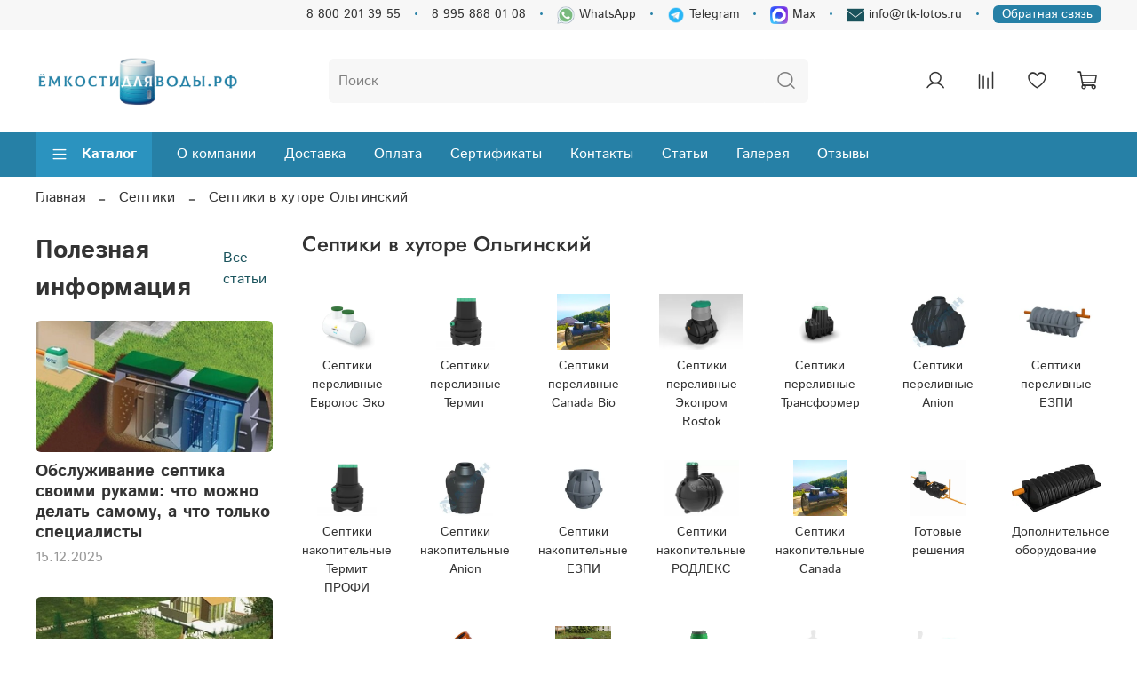

--- FILE ---
content_type: text/html; charset=utf-8
request_url: https://xn--b1adbnjidrezl8i0bt.xn--p1ai/collection/septiki/olginskiy
body_size: 73057
content:
<!DOCTYPE html>
<html
  style="
    --color-btn-bg:#1A535C;
--color-btn-bg-is-dark:true;
--bg:#FFFFFF;
--bg-is-dark:false;

--color-text: var(--color-text-dark);
--color-text-minor-shade: var(--color-text-dark-minor-shade);
--color-text-major-shade: var(--color-text-dark-major-shade);
--color-text-half-shade: var(--color-text-dark-half-shade);

--color-notice-warning-is-dark:false;
--color-notice-success-is-dark:false;
--color-notice-error-is-dark:false;
--color-notice-info-is-dark:false;
--color-form-controls-bg:var(--bg);
--color-form-controls-bg-disabled:var(--bg-minor-shade);
--color-form-controls-border-color:var(--bg-half-shade);
--color-form-controls-color:var(--color-text);
--is-editor:false;


  "
  >
  <head><link media='print' onload='this.media="all"' rel='stylesheet' type='text/css' href='/served_assets/public/jquery.modal-0c2631717f4ce8fa97b5d04757d294c2bf695df1d558678306d782f4bf7b4773.css'><meta data-config="{&quot;collection_filter_version&quot;:1628312420,&quot;collection_products_count&quot;:0}" name="page-config" content="" /><meta data-config="{&quot;money_with_currency_format&quot;:{&quot;delimiter&quot;:&quot;&quot;,&quot;separator&quot;:&quot;.&quot;,&quot;format&quot;:&quot;%n %u&quot;,&quot;unit&quot;:&quot;руб&quot;,&quot;show_price_without_cents&quot;:0},&quot;currency_code&quot;:&quot;RUR&quot;,&quot;currency_iso_code&quot;:&quot;RUB&quot;,&quot;default_currency&quot;:{&quot;title&quot;:&quot;Российский рубль&quot;,&quot;code&quot;:&quot;RUR&quot;,&quot;rate&quot;:1.0,&quot;format_string&quot;:&quot;%n %u&quot;,&quot;unit&quot;:&quot;руб&quot;,&quot;price_separator&quot;:null,&quot;is_default&quot;:true,&quot;price_delimiter&quot;:null,&quot;show_price_with_delimiter&quot;:null,&quot;show_price_without_cents&quot;:null},&quot;facebook&quot;:{&quot;pixelActive&quot;:false,&quot;currency_code&quot;:&quot;RUB&quot;,&quot;use_variants&quot;:null},&quot;vk&quot;:{&quot;pixel_active&quot;:null,&quot;price_list_id&quot;:null},&quot;new_ya_metrika&quot;:true,&quot;ecommerce_data_container&quot;:&quot;dataLayer&quot;,&quot;common_js_version&quot;:null,&quot;vue_ui_version&quot;:null,&quot;feedback_captcha_enabled&quot;:true,&quot;account_id&quot;:663716,&quot;hide_items_out_of_stock&quot;:false,&quot;forbid_order_over_existing&quot;:false,&quot;minimum_items_price&quot;:5000,&quot;enable_comparison&quot;:true,&quot;locale&quot;:&quot;ru&quot;,&quot;client_group&quot;:null,&quot;consent_to_personal_data&quot;:{&quot;active&quot;:false,&quot;obligatory&quot;:true,&quot;description&quot;:&quot;Настоящим подтверждаю, что я ознакомлен и согласен с условиями \u003ca href=&#39;/page/oferta&#39; target=&#39;blank&#39;\u003eоферты и политики конфиденциальности\u003c/a\u003e.&quot;},&quot;recaptcha_key&quot;:&quot;6LfXhUEmAAAAAOGNQm5_a2Ach-HWlFKD3Sq7vfFj&quot;,&quot;recaptcha_key_v3&quot;:&quot;6LcZi0EmAAAAAPNov8uGBKSHCvBArp9oO15qAhXa&quot;,&quot;yandex_captcha_key&quot;:&quot;ysc1_ec1ApqrRlTZTXotpTnO8PmXe2ISPHxsd9MO3y0rye822b9d2&quot;,&quot;checkout_float_order_content_block&quot;:false,&quot;available_products_characteristics_ids&quot;:null,&quot;sber_id_app_id&quot;:&quot;5b5a3c11-72e5-4871-8649-4cdbab3ba9a4&quot;,&quot;theme_generation&quot;:4,&quot;quick_checkout_captcha_enabled&quot;:false,&quot;max_order_lines_count&quot;:500,&quot;sber_bnpl_min_amount&quot;:1000,&quot;sber_bnpl_max_amount&quot;:150000,&quot;counter_settings&quot;:{&quot;data_layer_name&quot;:&quot;dataLayer&quot;,&quot;new_counters_setup&quot;:false,&quot;add_to_cart_event&quot;:true,&quot;remove_from_cart_event&quot;:true,&quot;add_to_wishlist_event&quot;:true},&quot;site_setting&quot;:{&quot;show_cart_button&quot;:true,&quot;show_service_button&quot;:false,&quot;show_marketplace_button&quot;:false,&quot;show_quick_checkout_button&quot;:true},&quot;warehouses&quot;:[],&quot;captcha_type&quot;:&quot;google&quot;,&quot;human_readable_urls&quot;:false}" name="shop-config" content="" /><meta name='js-evnvironment' content='production' /><meta name='default-locale' content='ru' /><meta name='insales-redefined-api-methods' content="[]" />
<!--InsalesCounter -->
<script type="text/javascript">
(function() {
  if (typeof window.__insalesCounterId !== 'undefined') {
    return;
  }

  try {
    Object.defineProperty(window, '__insalesCounterId', {
      value: 663716,
      writable: true,
      configurable: true
    });
  } catch (e) {
    console.error('InsalesCounter: Failed to define property, using fallback:', e);
    window.__insalesCounterId = 663716;
  }

  if (typeof window.__insalesCounterId === 'undefined') {
    console.error('InsalesCounter: Failed to set counter ID');
    return;
  }

  let script = document.createElement('script');
  script.async = true;
  script.src = '/javascripts/insales_counter.js?7';
  let firstScript = document.getElementsByTagName('script')[0];
  firstScript.parentNode.insertBefore(script, firstScript);
})();
</script>
<!-- /InsalesCounter -->

    <!-- meta -->
<meta charset="UTF-8" />

<title>Септики в хуторе Ольгинский купить выгодно с доставкой</title><meta name="description" content="Септики в хуторе Ольгинский купить выгодно с доставкой. Низкие цены от производителей. Грузовая курьерская доставка по Краснодарскому краю от 900 р. Только оригинальная и сертифицированная продукция.">

<meta data-config="{&quot;static-versioned&quot;: &quot;1.38&quot;}" name="theme-meta-data" content="">
<meta name="robots" content="index,follow" />
<meta http-equiv="X-UA-Compatible" content="IE=edge,chrome=1" />
<meta name="viewport" content="width=device-width, initial-scale=1.0" />
<meta name="SKYPE_TOOLBAR" content="SKYPE_TOOLBAR_PARSER_COMPATIBLE" />
<meta name="format-detection" content="telephone=no">

<!-- canonical url--><link rel="canonical" href="https://ёмкостидляводы.рф/collection/septiki/olginskiy"/>

<!-- rss feed-->
  
    
    <meta property="og:title" content="Септики в хуторе Ольгинский" />
  
  
    
  
  <meta property="og:type" content="website" />
  <meta property="og:url" content="https://ёмкостидляводы.рф/collection/septiki/olginskiy" />






<!-- icons--><link rel="icon" type="image/png" sizes="16x16" href="https://static.insales-cdn.com/assets/1/1345/10544449/1766071173/favicon.png" />

<style media="screen">
  @supports (content-visibility: hidden) {
    body:not(.settings_loaded) .page_layout {
      content-visibility: hidden;
    }
  }
  @supports not (content-visibility: hidden) {
    body:not(.settings_loaded) .page_layout {
      visibility: hidden;
    }
  }
</style>
<style>
  .settings_loaded .preloader {
  	display: none;
  }
  .preloader {
  position: fixed;
  top: 0;
  left: 0;
  width: 100%;
  height: 100%;
  z-index: 9999999999999;
  background: var(--bg);
  opacity: 1;
  visibility: visible;
  -webkit-transition: 0.2s all;
  -moz-transition: 0.2s all;
  -ms-transition: 0.2s all;
  -o-transition: 0.2s all;
  transition: 0.2s all;
      align-items: center;
  justify-content: center;
  display: flex;
  }
  .lds-ellipsis {
  display: inline-block;
  position: relative;
  width: 80px;
  height: 80px;
    opacity: 0.5;
}
.lds-ellipsis div {
  position: absolute;
  top: 33px;
  width: 13px;
  height: 13px;
  border-radius: 50%;
  background: #ddd;
  animation-timing-function: cubic-bezier(0, 1, 1, 0);
}
.lds-ellipsis div:nth-child(1) {
  left: 8px;
  animation: lds-ellipsis1 0.6s infinite;
}
.lds-ellipsis div:nth-child(2) {
  left: 8px;
  animation: lds-ellipsis2 0.6s infinite;
}
.lds-ellipsis div:nth-child(3) {
  left: 32px;
  animation: lds-ellipsis2 0.6s infinite;
}
.lds-ellipsis div:nth-child(4) {
  left: 56px;
  animation: lds-ellipsis3 0.6s infinite;
}
@keyframes lds-ellipsis1 {
  0% {
    transform: scale(0);
  }
  100% {
    transform: scale(1);
  }
}
@keyframes lds-ellipsis3 {
  0% {
    transform: scale(1);
  }
  100% {
    transform: scale(0);
  }
}
@keyframes lds-ellipsis2 {
  0% {
    transform: translate(0, 0);
  }
  100% {
    transform: translate(24px, 0);
  }
}
</style>

  </head>
  <body data-multi-lang="false" data-theme-template="collection" data-sidebar-type="sticky" data-sidebar-position="left">
    <div class="preloader">
      <div class="lds-ellipsis"><div></div><div></div><div></div><div></div></div>
    </div>
    <noscript>
<div class="njs-alert-overlay">
  <div class="njs-alert-wrapper">
    <div class="njs-alert">
      <p></p>
    </div>
  </div>
</div>
</noscript>

    <div class="page_layout page_layout_sticky_left page_layout_section_top">
      <header>
      
        <div
  class="layout widget-type_widget_v4_header_4_3706ad29b46c42ed8ee4bc6eece7699d"
  style="--logo-img:'https://static.insales-cdn.com/files/1/6188/30660652/original/photo_2023-07-26_12-48-22__1_.png'; --logo-max-width:230px; --soc-img-wh2:'https://static.insales-cdn.com/files/1/2958/30600078/original/icons8-whatsapp-30__2_.png'; --soc-img-tel2:'https://static.insales-cdn.com/files/1/57/36077625/original/icons8-телеграмма-app-96.png'; --soc-img-max2:'https://static.insales-cdn.com/files/1/3081/110038025/original/max-messenger-sign-logo__1_.png'; --soc-img-mail2:'https://static.insales-cdn.com/files/1/2556/30599676/original/icons8-новый-пост-20.png'; --bage-bg:#2680A6; --bage-bg-is-dark:true; --bage-bg-minor-shade:#2b93bf; --bage-bg-minor-shade-is-dark:true; --bage-bg-major-shade:#37a3d2; --bage-bg-major-shade-is-dark:true; --bage-bg-half-shade:#82c6e3; --bage-bg-half-shade-is-light:true; --hide-language:false; --hide-compare:false; --hide-personal:false; --hide-favorite:false; --color-active-link:#1A535C; --color-active-link-is-dark:true; --color-active-link-minor-shade:#226e7a; --color-active-link-minor-shade-is-dark:true; --color-active-link-major-shade:#2b8a99; --color-active-link-major-shade-is-dark:true; --color-active-link-half-shade:#66c5d4; --color-active-link-half-shade-is-dark:true; --menu-grid-list-min-width:250px; --subcollections-items-limit:3; --menu-grid-list-row-gap:1rem; --menu-grid-list-column-gap:1rem; --menu-img-ratio:1; --img-border-radius:0px; --hide-menu-photo:false; --bg-bottom:#2680A6; --bg-bottom-is-dark:true; --bg-bottom-minor-shade:#2b93bf; --bg-bottom-minor-shade-is-dark:true; --bg-bottom-major-shade:#37a3d2; --bg-bottom-major-shade-is-dark:true; --bg-bottom-half-shade:#82c6e3; --bg-bottom-half-shade-is-light:true; --header-wide-bg:true; --header-top-pt:0.5vw; --header-top-pb:0.5vw; --header-main-pt:0vw; --header-main-pb:0vw; --header-wide-content:false; --hide-desktop:false; --hide-mobile:false; --use_dropdown_cart:true; --use_fast_search:true;"
  data-widget-drop-item-id="236387489"
  
  >
  <div class="layout__content">
    






<div class="header header_no-languages" >
  <div class="header__mobile-head">
    <div class="header__mobile-head-content">
      <button type="button" class="button button_size-l header__hide-mobile-menu-btn js-hide-mobile-menu">
        <span class="icon icon-times"></span>
      </button>

      
    </div>
  </div>

  <div class="header__content">
    <div class="header-part-top">
      <div class="header-part-top__inner">
        

        <div class="header__area-contacts">
          

<div class="header__phone">
  <a class="header__phone-value"
    href="tel:88002013955">8 800 201 39 55</a>
</div>


<div class="header__phone _phone-2">
  <a class="header__phone-value"
    href="tel:89958880108">8 995 888 01 08</a>
</div>


 
  
  <div class="header__phone _phone-2">
    <a class="header__phone-value"  href="http://wa.me/79958880108?text=Здравствуйте! " target="_blank" type="button">
      <img style="max-height: 20px;"  src="https://static.insales-cdn.com/files/1/2958/30600078/original/icons8-whatsapp-30__2_.png"  />
       WhatsApp
    </a>
    </div>
    
 
 
    
    <div class="header__phone _phone-2">
    <a class="header__phone-value" href="https://t.me/emkosti555777_bot" target="_blank">
      <img style="max-height: 20px;"  src="https://static.insales-cdn.com/files/1/57/36077625/original/icons8-телеграмма-app-96.png">
      Telegram
    </a>
    </div>    
    



    
    <div class="header__phone _phone-2">
    <a class="header__phone-value" href="https://max.ru/id2311312334_1_bot" target="_blank">
      <img style="max-height: 20px;" src="https://static.insales-cdn.com/files/1/3081/110038025/original/max-messenger-sign-logo__1_.png">
      Max
    </a>
    </div>    
    
 
 
       
     <div class="header__phone _phone-2">        
    <a class="header__phone-value" href="mailto:info@rtk-lotos.ru" target="_blank" type="button">
      <img  src="https://static.insales-cdn.com/files/1/2556/30599676/original/icons8-новый-пост-20.png">
      info@rtk-lotos.ru
    </a>
    </div>   
       

    <div class="header__phone _phone-2"> 
      <div class="btn-feed">
        <button class="btn-qu_feed" type="button" data-open-form="feed">Обратная связь</button>
      </div>
    </div>
 


        </div>


        


      </div>
    </div>

    <div class="header-part-main">
      <div class="header-part-main__inner">
        <div class="header__area-logo">
          
  
    
      <a href=" / " class="header__logo">
        <img src="https://static.insales-cdn.com/files/1/6188/30660652/original/photo_2023-07-26_12-48-22__1_.png" alt="Ёмкостидляводы.рф" title="Ёмкостидляводы.рф" />
      </a>
    
  

        </div>

        <div class="header__area-search">
          <div class="header__search">
            <form action="/search" onmouseout="$('#fast_search').hide();" onmouseover="$('#fast_search').show()"  method="get" class="header__search-form">
              <input id="search-widget-input" type="text" autocomplete="off" class="search-widget-input form-control form-control_size-l header__search-field"
                name="q" value="" placeholder="Поиск" />
              <button type="submit" class="button button_size-l header__search-btn">
                <span class="icon icon-search"></span>
              </button>
              
                <div id="fast_search" class="fast_search" onmouseover="$('#fast_search').show()" onmouseout="$('#fast_search').hide()" style="display: none; border: none;">  
                </div>
              
              <input type="hidden" name="lang" value="ru">
            </form>
            <button type="button" class="button button_size-l header__search-mobile-btn js-show-mobile-search">
              <span class="icon icon-search _show"></span>
              <span class="icon icon-times _hide"></span>
            </button>
          </div>
        </div>

        <div class="header__area-controls">
          
          <a href="/client_account/orders" class="header__control-btn header__cabinet" title="Личный кабинет">
            <span class="icon icon-user"></span>
          </a>
          

          
          
          <a href="/compares" title="Сравнение товаров" class="header__control-btn header__compare compare-empty" data-compare-counter-btn>
            <span class="icon icon-compare">
              <span class="header__control-bage" data-compare-counter>0</span>
            </span>
          </a>
          
          

          
          <a href="/favorites" title="Избранные товары" class="header__control-btn header__favorite" data-bage-count="0">
            <span class="icon icon-favorites">
              <span class="header__control-bage" data-ui-favorites-counter>0</span>
            </span>
          </a>
          

          <a href="/cart_items" class="header__control-btn header__cart" title="Корзина" data-bage-count="0">
            <span class="icon icon-cart">
              <span class="header__control-bage" data-cart-positions-count></span>
            </span>
            <span class="header__control-text" data-cart-total-price></span>
          </a>
        </div>
      </div>

      
      

      

      <div class="header__collections">
        <div class="header__collections-content">
          <div class="header__collections-head">Каталог</div>

          
          <ul class="grid-list header__collections-menu" data-navigation
            data-subcollections-items-limit=3>
            
            
            

            <li class="header__collections-item is-level-1" data-navigation-item>
              

              <div class="header__collections-controls">
                
                

                
                <a href="/collection/yomkosti-universalnye" class="img-ratio img-ratio_cover header__collections-photo">
                  <div class="img-ratio__inner">
                    

                    
                    <picture>
                      <source data-srcset="https://static.insales-cdn.com/r/UMfUQHO8VEs/rs:fit:500:500:1/plain/images/collections/1/5417/89216297/universal200.jpg@webp" type="image/webp"
                        class="lazyload">
                      <img data-src="https://static.insales-cdn.com/r/N-Fq1VFuXMI/rs:fit:500:500:1/plain/images/collections/1/5417/89216297/universal200.jpg@jpg" class="lazyload">
                    </picture>
                    
                  </div>
                </a>
                
                <a href="/collection/yomkosti-universalnye" class="header__collections-link"
                  data-navigation-link="/collection/yomkosti-universalnye">
                  Ёмкости универсальные
                </a>

                
                <button class="header__collections-show-submenu-btn js-show-mobile-submenu" type="button">
                  <span class="icon icon-angle-down"></span>
                </button>
                
              </div>

              
              <ul class="header__collections-submenu" data-navigation-submenu>
                
                <li class="header__collections-item "
                  data-navigation-item>
                  <div class="header__collections-controls">
                    <a href="/collection/baki-plastikovye-vertikalnye" class="header__collections-link"
                      data-navigation-link="/collection/baki-plastikovye-vertikalnye">

                      
                      <div class="level2_title_container">
                      <picture>
                        <source data-srcset="https://static.insales-cdn.com/r/IvzIay-Hmq0/rs:fit:80:80:1/plain/images/collections/1/5084/88740828/thumb_5000v-b.jpg@webp" type="image/webp" class="lazyload">
                        <img class="mob-img" src="https://static.insales-cdn.com/r/IvzIay-Hmq0/rs:fit:80:80:1/plain/images/collections/1/5084/88740828/thumb_5000v-b.jpg@webp" class="lazyload">
                      </picture>
                      <div class="title_category">
                        Баки пластиковые вертикальные
                      </div>
                      </div>
                    </a>
                  </div>
                </li>
                
                <li class="header__collections-item "
                  data-navigation-item>
                  <div class="header__collections-controls">
                    <a href="/collection/bochki-plastikovye-gorizontalnye" class="header__collections-link"
                      data-navigation-link="/collection/bochki-plastikovye-gorizontalnye">

                      
                      <div class="level2_title_container">
                      <picture>
                        <source data-srcset="https://static.insales-cdn.com/r/B9heDI7Ultc/rs:fit:80:80:1/plain/images/collections/1/5091/88740835/thumb_3000g-b.jpg@webp" type="image/webp" class="lazyload">
                        <img class="mob-img" src="https://static.insales-cdn.com/r/B9heDI7Ultc/rs:fit:80:80:1/plain/images/collections/1/5091/88740835/thumb_3000g-b.jpg@webp" class="lazyload">
                      </picture>
                      <div class="title_category">
                        Бочки пластиковые горизонтальные
                      </div>
                      </div>
                    </a>
                  </div>
                </li>
                
                <li class="header__collections-item "
                  data-navigation-item>
                  <div class="header__collections-controls">
                    <a href="/collection/yomkosti-pryamougolnye-i-uzkie" class="header__collections-link"
                      data-navigation-link="/collection/yomkosti-pryamougolnye-i-uzkie">

                      
                      <div class="level2_title_container">
                      <picture>
                        <source data-srcset="https://static.insales-cdn.com/r/zGjV93daBgc/rs:fit:80:80:1/plain/images/collections/1/5092/88740836/thumb_ATP_1000.jpg@webp" type="image/webp" class="lazyload">
                        <img class="mob-img" src="https://static.insales-cdn.com/r/zGjV93daBgc/rs:fit:80:80:1/plain/images/collections/1/5092/88740836/thumb_ATP_1000.jpg@webp" class="lazyload">
                      </picture>
                      <div class="title_category">
                        Ёмкости прямоугольные и узкие
                      </div>
                      </div>
                    </a>
                  </div>
                </li>
                
                <li class="header__collections-item is-hide"
                  data-navigation-item>
                  <div class="header__collections-controls">
                    <a href="/collection/flyagi-plastikovye" class="header__collections-link"
                      data-navigation-link="/collection/flyagi-plastikovye">

                      
                      <div class="level2_title_container">
                      <picture>
                        <source data-srcset="https://static.insales-cdn.com/r/uRF-mtcz1z4/rs:fit:80:80:1/plain/images/collections/1/5669/91960869/thumb_%D0%A4%D0%BB%D1%8F%D0%B3%D0%B8.webp@webp" type="image/webp" class="lazyload">
                        <img class="mob-img" src="https://static.insales-cdn.com/r/uRF-mtcz1z4/rs:fit:80:80:1/plain/images/collections/1/5669/91960869/thumb_%D0%A4%D0%BB%D1%8F%D0%B3%D0%B8.webp@webp" class="lazyload">
                      </picture>
                      <div class="title_category">
                        Фляги пластиковые
                      </div>
                      </div>
                    </a>
                  </div>
                </li>
                
                <li class="header__collections-item is-hide"
                  data-navigation-item>
                  <div class="header__collections-controls">
                    <a href="/collection/baki-na-20-litrov" class="header__collections-link"
                      data-navigation-link="/collection/baki-na-20-litrov">

                      
                      <div class="level2_title_container">
                      <picture>
                        <source data-srcset="https://static.insales-cdn.com/r/TnUTuTi-DVU/rs:fit:80:80:1/plain/images/products/1/6157/456955917/thumb_flyaga_20.jpg@webp" type="image/webp" class="lazyload">
                        <img class="mob-img" src="https://static.insales-cdn.com/r/TnUTuTi-DVU/rs:fit:80:80:1/plain/images/products/1/6157/456955917/thumb_flyaga_20.jpg@webp" class="lazyload">
                      </picture>
                      <div class="title_category">
                        Баки на 20 литров
                      </div>
                      </div>
                    </a>
                  </div>
                </li>
                
                <li class="header__collections-item is-hide"
                  data-navigation-item>
                  <div class="header__collections-controls">
                    <a href="/collection/baki-na-50-litrov" class="header__collections-link"
                      data-navigation-link="/collection/baki-na-50-litrov">

                      
                      <div class="level2_title_container">
                      <picture>
                        <source data-srcset="https://static.insales-cdn.com/r/0GBMqoXHCHo/rs:fit:80:80:1/plain/images/products/1/967/456950727/thumb_emkost_ekoprom__EVP_50.jpg@webp" type="image/webp" class="lazyload">
                        <img class="mob-img" src="https://static.insales-cdn.com/r/0GBMqoXHCHo/rs:fit:80:80:1/plain/images/products/1/967/456950727/thumb_emkost_ekoprom__EVP_50.jpg@webp" class="lazyload">
                      </picture>
                      <div class="title_category">
                        Баки на 50 литров
                      </div>
                      </div>
                    </a>
                  </div>
                </li>
                
                <li class="header__collections-item is-hide"
                  data-navigation-item>
                  <div class="header__collections-controls">
                    <a href="/collection/baki-100-litrov" class="header__collections-link"
                      data-navigation-link="/collection/baki-100-litrov">

                      
                      <div class="level2_title_container">
                      <picture>
                        <source data-srcset="https://static.insales-cdn.com/r/6_k9HTZn16A/rs:fit:80:80:1/plain/images/products/1/6958/578091822/thumb_100gk-w1.jpg@webp" type="image/webp" class="lazyload">
                        <img class="mob-img" src="https://static.insales-cdn.com/r/6_k9HTZn16A/rs:fit:80:80:1/plain/images/products/1/6958/578091822/thumb_100gk-w1.jpg@webp" class="lazyload">
                      </picture>
                      <div class="title_category">
                        Баки 100 литров
                      </div>
                      </div>
                    </a>
                  </div>
                </li>
                
                <li class="header__collections-item is-hide"
                  data-navigation-item>
                  <div class="header__collections-controls">
                    <a href="/collection/baki-200-litrov" class="header__collections-link"
                      data-navigation-link="/collection/baki-200-litrov">

                      
                      <div class="level2_title_container">
                      <picture>
                        <source data-srcset="https://static.insales-cdn.com/r/TWP8065OLu4/rs:fit:80:80:1/plain/images/products/1/6793/456948361/thumb_200gk-w1.jpg@webp" type="image/webp" class="lazyload">
                        <img class="mob-img" src="https://static.insales-cdn.com/r/TWP8065OLu4/rs:fit:80:80:1/plain/images/products/1/6793/456948361/thumb_200gk-w1.jpg@webp" class="lazyload">
                      </picture>
                      <div class="title_category">
                        Баки 200 литров
                      </div>
                      </div>
                    </a>
                  </div>
                </li>
                
                <li class="header__collections-item is-hide"
                  data-navigation-item>
                  <div class="header__collections-controls">
                    <a href="/collection/baki-na-500-litrov" class="header__collections-link"
                      data-navigation-link="/collection/baki-na-500-litrov">

                      
                      <div class="level2_title_container">
                      <picture>
                        <source data-srcset="https://static.insales-cdn.com/r/C7POv8F5bV0/rs:fit:80:80:1/plain/images/products/1/6815/456948383/thumb_500gk-w3.jpg@webp" type="image/webp" class="lazyload">
                        <img class="mob-img" src="https://static.insales-cdn.com/r/C7POv8F5bV0/rs:fit:80:80:1/plain/images/products/1/6815/456948383/thumb_500gk-w3.jpg@webp" class="lazyload">
                      </picture>
                      <div class="title_category">
                        Баки на 500 литров
                      </div>
                      </div>
                    </a>
                  </div>
                </li>
                
                <li class="header__collections-item is-hide"
                  data-navigation-item>
                  <div class="header__collections-controls">
                    <a href="/collection/katalog-1-158c42" class="header__collections-link"
                      data-navigation-link="/collection/katalog-1-158c42">

                      
                      <div class="level2_title_container">
                      <picture>
                        <source data-srcset="https://static.insales-cdn.com/r/ICDuTfpJnO8/rs:fit:80:80:1/plain/images/products/1/6821/456948389/thumb_1000gk-b8.jpg@webp" type="image/webp" class="lazyload">
                        <img class="mob-img" src="https://static.insales-cdn.com/r/ICDuTfpJnO8/rs:fit:80:80:1/plain/images/products/1/6821/456948389/thumb_1000gk-b8.jpg@webp" class="lazyload">
                      </picture>
                      <div class="title_category">
                        Баки на 1000 литров
                      </div>
                      </div>
                    </a>
                  </div>
                </li>
                
                <li class="header__collections-item is-hide"
                  data-navigation-item>
                  <div class="header__collections-controls">
                    <a href="/collection/katalog-1-180fc3" class="header__collections-link"
                      data-navigation-link="/collection/katalog-1-180fc3">

                      
                      <div class="level2_title_container">
                      <picture>
                        <source data-srcset="https://static.insales-cdn.com/r/RO-_h0PCaOk/rs:fit:80:80:1/plain/images/products/1/2133/548489301/thumb_WhatsApp_Image_2022-01-11_at_15.42.03.jpeg@webp" type="image/webp" class="lazyload">
                        <img class="mob-img" src="https://static.insales-cdn.com/r/RO-_h0PCaOk/rs:fit:80:80:1/plain/images/products/1/2133/548489301/thumb_WhatsApp_Image_2022-01-11_at_15.42.03.jpeg@webp" class="lazyload">
                      </picture>
                      <div class="title_category">
                        Баки на 2000 литров
                      </div>
                      </div>
                    </a>
                  </div>
                </li>
                
                <li class="header__collections-item is-hide"
                  data-navigation-item>
                  <div class="header__collections-controls">
                    <a href="/collection/katalog-1-ce7a10" class="header__collections-link"
                      data-navigation-link="/collection/katalog-1-ce7a10">

                      
                      <div class="level2_title_container">
                      <picture>
                        <source data-srcset="https://static.insales-cdn.com/r/uANpyyKRzwE/rs:fit:80:80:1/plain/images/products/1/6924/456948492/thumb_3000g-w.jpg@webp" type="image/webp" class="lazyload">
                        <img class="mob-img" src="https://static.insales-cdn.com/r/uANpyyKRzwE/rs:fit:80:80:1/plain/images/products/1/6924/456948492/thumb_3000g-w.jpg@webp" class="lazyload">
                      </picture>
                      <div class="title_category">
                        Баки на 3000 литров
                      </div>
                      </div>
                    </a>
                  </div>
                </li>
                
                <li class="header__collections-item is-hide"
                  data-navigation-item>
                  <div class="header__collections-controls">
                    <a href="/collection/baki-na-4000-litrov" class="header__collections-link"
                      data-navigation-link="/collection/baki-na-4000-litrov">

                      
                      <div class="level2_title_container">
                      <picture>
                        <source data-srcset="https://static.insales-cdn.com/r/YaFxP2qX8Hs/rs:fit:80:80:1/plain/images/products/1/1427/856253843/thumb_u9qfj35t99v9lqur5utjz5z787ule472_1_.png@webp" type="image/webp" class="lazyload">
                        <img class="mob-img" src="https://static.insales-cdn.com/r/YaFxP2qX8Hs/rs:fit:80:80:1/plain/images/products/1/1427/856253843/thumb_u9qfj35t99v9lqur5utjz5z787ule472_1_.png@webp" class="lazyload">
                      </picture>
                      <div class="title_category">
                        Баки на 4000 литров
                      </div>
                      </div>
                    </a>
                  </div>
                </li>
                
                <li class="header__collections-item is-hide"
                  data-navigation-item>
                  <div class="header__collections-controls">
                    <a href="/collection/baki-na-5000-litrov" class="header__collections-link"
                      data-navigation-link="/collection/baki-na-5000-litrov">

                      
                      <div class="level2_title_container">
                      <picture>
                        <source data-srcset="https://static.insales-cdn.com/r/jvHnKJY4Evk/rs:fit:80:80:1/plain/images/products/1/6939/456948507/thumb_5000g-w1.jpg@webp" type="image/webp" class="lazyload">
                        <img class="mob-img" src="https://static.insales-cdn.com/r/jvHnKJY4Evk/rs:fit:80:80:1/plain/images/products/1/6939/456948507/thumb_5000g-w1.jpg@webp" class="lazyload">
                      </picture>
                      <div class="title_category">
                        Баки на 5000 литров
                      </div>
                      </div>
                    </a>
                  </div>
                </li>
                
              </ul>
              <div
                class="header__collections-show-more is-show">
                <span class="button-link header__collections-show-more-link js-show-more-subcollections">
                  <span class="header__collections-show-more-text-show">Показать все</span>
                  <span class="header__collections-show-more-text-hide">Скрыть</span>
                  <span class="icon icon-angle-down"></span>
                </span>
              </div>
              
            </li>
            
            

            <li class="header__collections-item is-level-1" data-navigation-item>
              

              <div class="header__collections-controls">
                
                

                
                <a href="/collection/stantsii-biologicheskoy-ochistki" class="img-ratio img-ratio_cover header__collections-photo">
                  <div class="img-ratio__inner">
                    

                    
                    <picture>
                      <source data-srcset="https://static.insales-cdn.com/r/kiHSz4TeVZ4/rs:fit:500:500:1/plain/images/collections/1/5428/89216308/station200.jpg@webp" type="image/webp"
                        class="lazyload">
                      <img data-src="https://static.insales-cdn.com/r/Z2b22UQAQkM/rs:fit:500:500:1/plain/images/collections/1/5428/89216308/station200.jpg@jpg" class="lazyload">
                    </picture>
                    
                  </div>
                </a>
                
                <a href="/collection/stantsii-biologicheskoy-ochistki" class="header__collections-link"
                  data-navigation-link="/collection/stantsii-biologicheskoy-ochistki">
                  Станции биологической очистки
                </a>

                
                <button class="header__collections-show-submenu-btn js-show-mobile-submenu" type="button">
                  <span class="icon icon-angle-down"></span>
                </button>
                
              </div>

              
              <ul class="header__collections-submenu" data-navigation-submenu>
                
                <li class="header__collections-item "
                  data-navigation-item>
                  <div class="header__collections-controls">
                    <a href="/collection/stantsii-bilogicheskoy-ochistki-evrolos-bio" class="header__collections-link"
                      data-navigation-link="/collection/stantsii-bilogicheskoy-ochistki-evrolos-bio">

                      
                      <div class="level2_title_container">
                      <picture>
                        <source data-srcset="https://static.insales-cdn.com/r/zyEwdj3y0IA/rs:fit:80:80:1/plain/images/products/1/8020/456957780/thumb_556009.png@webp" type="image/webp" class="lazyload">
                        <img class="mob-img" src="https://static.insales-cdn.com/r/zyEwdj3y0IA/rs:fit:80:80:1/plain/images/products/1/8020/456957780/thumb_556009.png@webp" class="lazyload">
                      </picture>
                      <div class="title_category">
                        Станции биологической очистки Евролос Био
                      </div>
                      </div>
                    </a>
                  </div>
                </li>
                
                <li class="header__collections-item "
                  data-navigation-item>
                  <div class="header__collections-controls">
                    <a href="/collection/stantsii-bilogicheskoy-ochistki-evrolos-grunt" class="header__collections-link"
                      data-navigation-link="/collection/stantsii-bilogicheskoy-ochistki-evrolos-grunt">

                      
                      <div class="level2_title_container">
                      <picture>
                        <source data-srcset="https://static.insales-cdn.com/r/xI_90UwztF0/rs:fit:80:80:1/plain/images/products/1/179/456958131/thumb_556029.png@webp" type="image/webp" class="lazyload">
                        <img class="mob-img" src="https://static.insales-cdn.com/r/xI_90UwztF0/rs:fit:80:80:1/plain/images/products/1/179/456958131/thumb_556029.png@webp" class="lazyload">
                      </picture>
                      <div class="title_category">
                        Станции биологической очистки Евролос Грунт
                      </div>
                      </div>
                    </a>
                  </div>
                </li>
                
                <li class="header__collections-item "
                  data-navigation-item>
                  <div class="header__collections-controls">
                    <a href="/collection/stantsii-bilogicheskoy-ochistki-evrolos-pro" class="header__collections-link"
                      data-navigation-link="/collection/stantsii-bilogicheskoy-ochistki-evrolos-pro">

                      
                      <div class="level2_title_container">
                      <picture>
                        <source data-srcset="https://static.insales-cdn.com/r/Gv05CltXziQ/rs:fit:80:80:1/plain/images/products/1/94/456958046/thumb_556018.png@webp" type="image/webp" class="lazyload">
                        <img class="mob-img" src="https://static.insales-cdn.com/r/Gv05CltXziQ/rs:fit:80:80:1/plain/images/products/1/94/456958046/thumb_556018.png@webp" class="lazyload">
                      </picture>
                      <div class="title_category">
                        Станции биологической очистки Евролос Про
                      </div>
                      </div>
                    </a>
                  </div>
                </li>
                
                <li class="header__collections-item is-hide"
                  data-navigation-item>
                  <div class="header__collections-controls">
                    <a href="/collection/stantsii-bilogicheskoy-ochistki-canada-home" class="header__collections-link"
                      data-navigation-link="/collection/stantsii-bilogicheskoy-ochistki-canada-home">

                      
                      <div class="level2_title_container">
                      <picture>
                        <source data-srcset="https://static.insales-cdn.com/r/DFrLKDWckXc/rs:fit:80:80:1/plain/images/products/1/250/456958202/thumb_canada_home.jpg@webp" type="image/webp" class="lazyload">
                        <img class="mob-img" src="https://static.insales-cdn.com/r/DFrLKDWckXc/rs:fit:80:80:1/plain/images/products/1/250/456958202/thumb_canada_home.jpg@webp" class="lazyload">
                      </picture>
                      <div class="title_category">
                        Станции биологической очистки Canada Home
                      </div>
                      </div>
                    </a>
                  </div>
                </li>
                
                <li class="header__collections-item is-hide"
                  data-navigation-item>
                  <div class="header__collections-controls">
                    <a href="/collection/stantsii-bilogicheskoy-ochistki-canada-pro" class="header__collections-link"
                      data-navigation-link="/collection/stantsii-bilogicheskoy-ochistki-canada-pro">

                      
                      <div class="level2_title_container">
                      <picture>
                        <source data-srcset="https://static.insales-cdn.com/r/X7JJHJGXZRg/rs:fit:80:80:1/plain/images/products/1/501/456958453/thumb_CANADA_PRO12.jpeg@webp" type="image/webp" class="lazyload">
                        <img class="mob-img" src="https://static.insales-cdn.com/r/X7JJHJGXZRg/rs:fit:80:80:1/plain/images/products/1/501/456958453/thumb_CANADA_PRO12.jpeg@webp" class="lazyload">
                      </picture>
                      <div class="title_category">
                        Станции биологической очистки Canada Pro
                      </div>
                      </div>
                    </a>
                  </div>
                </li>
                
                <li class="header__collections-item is-hide"
                  data-navigation-item>
                  <div class="header__collections-controls">
                    <a href="/collection/stantsii-bilogicheskoy-ochistki-ergobox" class="header__collections-link"
                      data-navigation-link="/collection/stantsii-bilogicheskoy-ochistki-ergobox">

                      
                      <div class="level2_title_container">
                      <picture>
                        <source data-srcset="https://static.insales-cdn.com/r/jwettNYgBAo/rs:fit:80:80:1/plain/images/products/1/3245/456953005/thumb_item_192.png@webp" type="image/webp" class="lazyload">
                        <img class="mob-img" src="https://static.insales-cdn.com/r/jwettNYgBAo/rs:fit:80:80:1/plain/images/products/1/3245/456953005/thumb_item_192.png@webp" class="lazyload">
                      </picture>
                      <div class="title_category">
                        Станции биологической очистки Ergobox
                      </div>
                      </div>
                    </a>
                  </div>
                </li>
                
                <li class="header__collections-item is-hide"
                  data-navigation-item>
                  <div class="header__collections-controls">
                    <a href="/collection/stantsii-bilogicheskoy-ochistki-canada-k-home" class="header__collections-link"
                      data-navigation-link="/collection/stantsii-bilogicheskoy-ochistki-canada-k-home">

                      
                      <div class="level2_title_container">
                      <picture>
                        <source data-srcset="https://static.insales-cdn.com/r/LDJyLZCG64M/rs:fit:80:80:1/plain/images/products/1/765/456958717/thumb_canada_home.jpg@webp" type="image/webp" class="lazyload">
                        <img class="mob-img" src="https://static.insales-cdn.com/r/LDJyLZCG64M/rs:fit:80:80:1/plain/images/products/1/765/456958717/thumb_canada_home.jpg@webp" class="lazyload">
                      </picture>
                      <div class="title_category">
                        Станции биологической очистки Canada K-Home
                      </div>
                      </div>
                    </a>
                  </div>
                </li>
                
                <li class="header__collections-item is-hide"
                  data-navigation-item>
                  <div class="header__collections-controls">
                    <a href="/collection/stantsii-bilogicheskoy-ochistki-akvatek" class="header__collections-link"
                      data-navigation-link="/collection/stantsii-bilogicheskoy-ochistki-akvatek">

                      
                      <div class="level2_title_container">
                      <picture>
                        <source data-srcset="https://static.insales-cdn.com/r/xgB9EPVnOFQ/rs:fit:80:80:1/plain/images/products/1/7726/456949294/thumb_tovar__1_.png@webp" type="image/webp" class="lazyload">
                        <img class="mob-img" src="https://static.insales-cdn.com/r/xgB9EPVnOFQ/rs:fit:80:80:1/plain/images/products/1/7726/456949294/thumb_tovar__1_.png@webp" class="lazyload">
                      </picture>
                      <div class="title_category">
                        Станции биологической очистки Акватек
                      </div>
                      </div>
                    </a>
                  </div>
                </li>
                
                <li class="header__collections-item is-hide"
                  data-navigation-item>
                  <div class="header__collections-controls">
                    <a href="/collection/stantsii-bilogicheskoy-ochistki-ekoprom-rostok-aero" class="header__collections-link"
                      data-navigation-link="/collection/stantsii-bilogicheskoy-ochistki-ekoprom-rostok-aero">

                      
                      <div class="level2_title_container">
                      <picture>
                        <source data-srcset="https://static.insales-cdn.com/r/YI1r8gx_OTk/rs:fit:80:80:1/plain/images/products/1/7455/502660383/thumb_b21e57c628cb10b0a4dd7b633ee4e8d2.jpg@webp" type="image/webp" class="lazyload">
                        <img class="mob-img" src="https://static.insales-cdn.com/r/YI1r8gx_OTk/rs:fit:80:80:1/plain/images/products/1/7455/502660383/thumb_b21e57c628cb10b0a4dd7b633ee4e8d2.jpg@webp" class="lazyload">
                      </picture>
                      <div class="title_category">
                        Станции биологической очистки Экопром Rostok Aero
                      </div>
                      </div>
                    </a>
                  </div>
                </li>
                
                <li class="header__collections-item is-hide"
                  data-navigation-item>
                  <div class="header__collections-controls">
                    <a href="/collection/aeratsionnaya-ustanovka-mnogostupenchatoy-ochistki-kollektivnogo-polzovaniya-evrolos-ekoprom" class="header__collections-link"
                      data-navigation-link="/collection/aeratsionnaya-ustanovka-mnogostupenchatoy-ochistki-kollektivnogo-polzovaniya-evrolos-ekoprom">

                      
                      <div class="level2_title_container">
                      <picture>
                        <source data-srcset="https://static.insales-cdn.com/r/u70khXQZyis/rs:fit:80:80:1/plain/images/products/1/7644/646356444/thumb_eurolos-ekoprom-200-01_1_.jpg@webp" type="image/webp" class="lazyload">
                        <img class="mob-img" src="https://static.insales-cdn.com/r/u70khXQZyis/rs:fit:80:80:1/plain/images/products/1/7644/646356444/thumb_eurolos-ekoprom-200-01_1_.jpg@webp" class="lazyload">
                      </picture>
                      <div class="title_category">
                        Аэрационная установка многоступенчатой очистки коллективного пользования Евролос Экопром
                      </div>
                      </div>
                    </a>
                  </div>
                </li>
                
                <li class="header__collections-item is-hide"
                  data-navigation-item>
                  <div class="header__collections-controls">
                    <a href="/collection/stantsii-glubokoy-biologicheskoy-ochistki-zauber" class="header__collections-link"
                      data-navigation-link="/collection/stantsii-glubokoy-biologicheskoy-ochistki-zauber">

                      
                      <div class="level2_title_container">
                      <picture>
                        <source data-srcset="https://static.insales-cdn.com/r/wUwRML8_jWQ/rs:fit:80:80:1/plain/images/products/1/4315/669339867/thumb_item_381_1_.png@webp" type="image/webp" class="lazyload">
                        <img class="mob-img" src="https://static.insales-cdn.com/r/wUwRML8_jWQ/rs:fit:80:80:1/plain/images/products/1/4315/669339867/thumb_item_381_1_.png@webp" class="lazyload">
                      </picture>
                      <div class="title_category">
                        Станции глубокой биологической очистки Заубер
                      </div>
                      </div>
                    </a>
                  </div>
                </li>
                
                <li class="header__collections-item is-hide"
                  data-navigation-item>
                  <div class="header__collections-controls">
                    <a href="/collection/stantsii-biologicheskoy-ochistki-rodleks" class="header__collections-link"
                      data-navigation-link="/collection/stantsii-biologicheskoy-ochistki-rodleks">

                      
                      <div class="level2_title_container">
                      <picture>
                        <source data-srcset="https://static.insales-cdn.com/r/lQJJtbpzTsk/rs:fit:80:80:1/plain/images/products/1/180/691282100/thumb_c_66279e72d4_1_.jpg@webp" type="image/webp" class="lazyload">
                        <img class="mob-img" src="https://static.insales-cdn.com/r/lQJJtbpzTsk/rs:fit:80:80:1/plain/images/products/1/180/691282100/thumb_c_66279e72d4_1_.jpg@webp" class="lazyload">
                      </picture>
                      <div class="title_category">
                        Станции биологической очистки Родлекс
                      </div>
                      </div>
                    </a>
                  </div>
                </li>
                
                <li class="header__collections-item is-hide"
                  data-navigation-item>
                  <div class="header__collections-controls">
                    <a href="/collection/stantsii-biologicheskoy-ochistki-kolo-vesi" class="header__collections-link"
                      data-navigation-link="/collection/stantsii-biologicheskoy-ochistki-kolo-vesi">

                      
                      <div class="level2_title_container">
                      <picture>
                        <source data-srcset="https://static.insales-cdn.com/r/kVSrr7sZufo/rs:fit:80:80:1/plain/images/products/1/3740/705375900/thumb_KoloVesi-3.11000-800x800_1_.png@webp" type="image/webp" class="lazyload">
                        <img class="mob-img" src="https://static.insales-cdn.com/r/kVSrr7sZufo/rs:fit:80:80:1/plain/images/products/1/3740/705375900/thumb_KoloVesi-3.11000-800x800_1_.png@webp" class="lazyload">
                      </picture>
                      <div class="title_category">
                        Станции биологической очистки Коло Веси
                      </div>
                      </div>
                    </a>
                  </div>
                </li>
                
                <li class="header__collections-item is-hide"
                  data-navigation-item>
                  <div class="header__collections-controls">
                    <a href="/collection/stantsii-biologicheskoy-ochistki-zorde" class="header__collections-link"
                      data-navigation-link="/collection/stantsii-biologicheskoy-ochistki-zorde">

                      
                      <div class="level2_title_container">
                      <picture>
                        <source data-srcset="https://static.insales-cdn.com/r/Qx1bnD6PvcA/rs:fit:80:80:1/plain/images/products/1/4297/705376457/thumb_Zorde_4-1-800x800_1_.jpg@webp" type="image/webp" class="lazyload">
                        <img class="mob-img" src="https://static.insales-cdn.com/r/Qx1bnD6PvcA/rs:fit:80:80:1/plain/images/products/1/4297/705376457/thumb_Zorde_4-1-800x800_1_.jpg@webp" class="lazyload">
                      </picture>
                      <div class="title_category">
                        Станции биологической очистки Коло Веси Zörde
                      </div>
                      </div>
                    </a>
                  </div>
                </li>
                
                <li class="header__collections-item is-hide"
                  data-navigation-item>
                  <div class="header__collections-controls">
                    <a href="/collection/stantsii-biologicheskoy-ochistki-novo-eko" class="header__collections-link"
                      data-navigation-link="/collection/stantsii-biologicheskoy-ochistki-novo-eko">

                      
                      <div class="level2_title_container">
                      <picture>
                        <source data-srcset="https://static.insales-cdn.com/r/7BbNfkuv_ao/rs:fit:80:80:1/plain/images/products/1/4372/705376532/thumb_Novo-Eko-3-logo.1-1000-1-800x797_1_.png@webp" type="image/webp" class="lazyload">
                        <img class="mob-img" src="https://static.insales-cdn.com/r/7BbNfkuv_ao/rs:fit:80:80:1/plain/images/products/1/4372/705376532/thumb_Novo-Eko-3-logo.1-1000-1-800x797_1_.png@webp" class="lazyload">
                      </picture>
                      <div class="title_category">
                        Станции биологической очистки Коло Веси Novo Eko
                      </div>
                      </div>
                    </a>
                  </div>
                </li>
                
                <li class="header__collections-item is-hide"
                  data-navigation-item>
                  <div class="header__collections-controls">
                    <a href="/collection/stantsii-biologicheskoy-ochistki-galay-wifi-i-gsm-upravlenie" class="header__collections-link"
                      data-navigation-link="/collection/stantsii-biologicheskoy-ochistki-galay-wifi-i-gsm-upravlenie">

                      
                      <div class="level2_title_container">
                      <picture>
                        <source data-srcset="https://static.insales-cdn.com/r/cykgmOjcI6Q/rs:fit:80:80:1/plain/images/products/1/4365/705376525/thumb_mobile_file_2021-01-20_06-00-37-1-800x796_1_.jpg@webp" type="image/webp" class="lazyload">
                        <img class="mob-img" src="https://static.insales-cdn.com/r/cykgmOjcI6Q/rs:fit:80:80:1/plain/images/products/1/4365/705376525/thumb_mobile_file_2021-01-20_06-00-37-1-800x796_1_.jpg@webp" class="lazyload">
                      </picture>
                      <div class="title_category">
                        Станции биологической очистки Коло Веси Galay (WiFi и GSM управление)
                      </div>
                      </div>
                    </a>
                  </div>
                </li>
                
                <li class="header__collections-item is-hide"
                  data-navigation-item>
                  <div class="header__collections-controls">
                    <a href="/collection/stantsii-biologicheskoy-ochistki-profit" class="header__collections-link"
                      data-navigation-link="/collection/stantsii-biologicheskoy-ochistki-profit">

                      
                      <div class="level2_title_container">
                      <picture>
                        <source data-srcset="https://static.insales-cdn.com/r/aOYk_vVM2fY/rs:fit:80:80:1/plain/images/collections/1/5736/91960936/thumb_%D0%A1%D1%82%D0%B0%D0%BD%D1%86%D0%B8%D0%B8_%D0%B1%D0%B8%D0%BE%D0%BB%D0%BE%D0%B3%D0%B8%D1%87%D0%B5%D1%81%D0%BA%D0%BE%D0%B9_%D0%BE%D1%87%D0%B8%D1%81%D1%82%D0%BA%D0%B8_Profit.webp@webp" type="image/webp" class="lazyload">
                        <img class="mob-img" src="https://static.insales-cdn.com/r/aOYk_vVM2fY/rs:fit:80:80:1/plain/images/collections/1/5736/91960936/thumb_%D0%A1%D1%82%D0%B0%D0%BD%D1%86%D0%B8%D0%B8_%D0%B1%D0%B8%D0%BE%D0%BB%D0%BE%D0%B3%D0%B8%D1%87%D0%B5%D1%81%D0%BA%D0%BE%D0%B9_%D0%BE%D1%87%D0%B8%D1%81%D1%82%D0%BA%D0%B8_Profit.webp@webp" class="lazyload">
                      </picture>
                      <div class="title_category">
                        Станции биологической очистки Коло Веси Profit
                      </div>
                      </div>
                    </a>
                  </div>
                </li>
                
                <li class="header__collections-item is-hide"
                  data-navigation-item>
                  <div class="header__collections-controls">
                    <a href="/collection/avtonomnaya-kanalizatsiya-dlya-poselka-kolo-ilma" class="header__collections-link"
                      data-navigation-link="/collection/avtonomnaya-kanalizatsiya-dlya-poselka-kolo-ilma">

                      
                      <div class="level2_title_container">
                      <picture>
                        <source data-srcset="https://static.insales-cdn.com/files/1/6253/30668909/original/Photography-1.png" type="image/webp" class="lazyload">
                        <img class="mob-img" src="https://static.insales-cdn.com/files/1/6253/30668909/original/Photography-1.png" class="lazyload">
                      </picture>
                      <div class="title_category">
                        Автономная канализация для поселка Коло Веси Коло Илма
                      </div>
                      </div>
                    </a>
                  </div>
                </li>
                
                <li class="header__collections-item is-hide"
                  data-navigation-item>
                  <div class="header__collections-controls">
                    <a href="/collection/stantsii-biologicheskoy-ochistki-irplast" class="header__collections-link"
                      data-navigation-link="/collection/stantsii-biologicheskoy-ochistki-irplast">

                      
                      <div class="level2_title_container">
                      <picture>
                        <source data-srcset="https://static.insales-cdn.com/r/NanprtNKYEY/rs:fit:80:80:1/plain/images/products/1/2794/839404266/thumb_4f415c4b5f7211eb80c70c9d927ef0e3_f6ed43470f1811ed80f60c9d927ef0e3_1_.jpg@webp" type="image/webp" class="lazyload">
                        <img class="mob-img" src="https://static.insales-cdn.com/r/NanprtNKYEY/rs:fit:80:80:1/plain/images/products/1/2794/839404266/thumb_4f415c4b5f7211eb80c70c9d927ef0e3_f6ed43470f1811ed80f60c9d927ef0e3_1_.jpg@webp" class="lazyload">
                      </picture>
                      <div class="title_category">
                        Станции биологической очистки Ирпласт
                      </div>
                      </div>
                    </a>
                  </div>
                </li>
                
                <li class="header__collections-item is-hide"
                  data-navigation-item>
                  <div class="header__collections-controls">
                    <a href="/collection/stantsii-biologicheskoy-ochistki-yunilos" class="header__collections-link"
                      data-navigation-link="/collection/stantsii-biologicheskoy-ochistki-yunilos">

                      
                      <div class="level2_title_container">
                      <picture>
                        <source data-srcset="https://static.insales-cdn.com/r/aHgtB_3MMtE/rs:fit:80:80:1/plain/images/products/1/345/824648025/thumb_%D0%B0%D1%81%D1%82%D1%80%D0%B03.jpg@webp" type="image/webp" class="lazyload">
                        <img class="mob-img" src="https://static.insales-cdn.com/r/aHgtB_3MMtE/rs:fit:80:80:1/plain/images/products/1/345/824648025/thumb_%D0%B0%D1%81%D1%82%D1%80%D0%B03.jpg@webp" class="lazyload">
                      </picture>
                      <div class="title_category">
                        Станции биологической очистки Юнилос
                      </div>
                      </div>
                    </a>
                  </div>
                </li>
                
                <li class="header__collections-item is-hide"
                  data-navigation-item>
                  <div class="header__collections-controls">
                    <a href="/collection/stantsii-biologicheskoy-ochistki-yunilos-astra" class="header__collections-link"
                      data-navigation-link="/collection/stantsii-biologicheskoy-ochistki-yunilos-astra">

                      
                      <div class="level2_title_container">
                      <picture>
                        <source data-srcset="https://static.insales-cdn.com/r/aHgtB_3MMtE/rs:fit:80:80:1/plain/images/products/1/345/824648025/thumb_%D0%B0%D1%81%D1%82%D1%80%D0%B03.jpg@webp" type="image/webp" class="lazyload">
                        <img class="mob-img" src="https://static.insales-cdn.com/r/aHgtB_3MMtE/rs:fit:80:80:1/plain/images/products/1/345/824648025/thumb_%D0%B0%D1%81%D1%82%D1%80%D0%B03.jpg@webp" class="lazyload">
                      </picture>
                      <div class="title_category">
                        Станции биологической очистки Юнилос Астра
                      </div>
                      </div>
                    </a>
                  </div>
                </li>
                
                <li class="header__collections-item is-hide"
                  data-navigation-item>
                  <div class="header__collections-controls">
                    <a href="/collection/stantsii-biologicheskoy-ochistki-yunilos-uni-sep" class="header__collections-link"
                      data-navigation-link="/collection/stantsii-biologicheskoy-ochistki-yunilos-uni-sep">

                      
                      <div class="level2_title_container">
                      <picture>
                        <source data-srcset="https://static.insales-cdn.com/r/rs_yFr418xY/rs:fit:80:80:1/plain/images/products/1/407/856252823/thumb_unisep-01_1_.png@webp" type="image/webp" class="lazyload">
                        <img class="mob-img" src="https://static.insales-cdn.com/r/rs_yFr418xY/rs:fit:80:80:1/plain/images/products/1/407/856252823/thumb_unisep-01_1_.png@webp" class="lazyload">
                      </picture>
                      <div class="title_category">
                        Станции биологической очистки Юнилос UNI-SEP
                      </div>
                      </div>
                    </a>
                  </div>
                </li>
                
                <li class="header__collections-item is-hide"
                  data-navigation-item>
                  <div class="header__collections-controls">
                    <a href="/collection/ochistnye-sooruzheniya-konteynernogo-tipa-yunilos-konteyner" class="header__collections-link"
                      data-navigation-link="/collection/ochistnye-sooruzheniya-konteynernogo-tipa-yunilos-konteyner">

                      
                      <div class="level2_title_container">
                      <picture>
                        <source data-srcset="https://static.insales-cdn.com/r/Ko7wHeoruT0/rs:fit:80:80:1/plain/images/products/1/603/856253019/thumb_kontainer_1_.jpg@webp" type="image/webp" class="lazyload">
                        <img class="mob-img" src="https://static.insales-cdn.com/r/Ko7wHeoruT0/rs:fit:80:80:1/plain/images/products/1/603/856253019/thumb_kontainer_1_.jpg@webp" class="lazyload">
                      </picture>
                      <div class="title_category">
                        Очистные сооружения контейнерного типа Юнилос Контейнер
                      </div>
                      </div>
                    </a>
                  </div>
                </li>
                
                <li class="header__collections-item is-hide"
                  data-navigation-item>
                  <div class="header__collections-controls">
                    <a href="/collection/stantsii-biologicheskoy-ochistki-yunilos-volgar" class="header__collections-link"
                      data-navigation-link="/collection/stantsii-biologicheskoy-ochistki-yunilos-volgar">

                      
                      <div class="level2_title_container">
                      <picture>
                        <source data-srcset="https://static.insales-cdn.com/r/jFkrR_bV-Lk/rs:fit:80:80:1/plain/images/products/1/469/856252885/thumb_3-2030-p-4-storony_1_.gif@webp" type="image/webp" class="lazyload">
                        <img class="mob-img" src="https://static.insales-cdn.com/r/jFkrR_bV-Lk/rs:fit:80:80:1/plain/images/products/1/469/856252885/thumb_3-2030-p-4-storony_1_.gif@webp" class="lazyload">
                      </picture>
                      <div class="title_category">
                        Станции биологической очистки Юнилос Волгарь
                      </div>
                      </div>
                    </a>
                  </div>
                </li>
                
                <li class="header__collections-item is-hide"
                  data-navigation-item>
                  <div class="header__collections-controls">
                    <a href="/collection/stantsii-biologicheskoy-ochistki-yunilos-garda" class="header__collections-link"
                      data-navigation-link="/collection/stantsii-biologicheskoy-ochistki-yunilos-garda">

                      
                      <div class="level2_title_container">
                      <picture>
                        <source data-srcset="https://static.insales-cdn.com/r/AeoMvM18tO8/rs:fit:80:80:1/plain/images/products/1/517/856252933/thumb_GARDA-600_1_.jpg@webp" type="image/webp" class="lazyload">
                        <img class="mob-img" src="https://static.insales-cdn.com/r/AeoMvM18tO8/rs:fit:80:80:1/plain/images/products/1/517/856252933/thumb_GARDA-600_1_.jpg@webp" class="lazyload">
                      </picture>
                      <div class="title_category">
                        Станции биологической очистки Юнилос Garda
                      </div>
                      </div>
                    </a>
                  </div>
                </li>
                
                <li class="header__collections-item is-hide"
                  data-navigation-item>
                  <div class="header__collections-controls">
                    <a href="/collection/stantsii-biologicheskoy-ochistki-ekogrupp-dv" class="header__collections-link"
                      data-navigation-link="/collection/stantsii-biologicheskoy-ochistki-ekogrupp-dv">

                      
                      <div class="level2_title_container">
                      <picture>
                        <source data-srcset="https://static.insales-cdn.com/r/sIgyfLJeoxs/rs:fit:80:80:1/plain/images/products/1/6750/886569566/thumb_desktop_horizontal__120_.jpg@webp" type="image/webp" class="lazyload">
                        <img class="mob-img" src="https://static.insales-cdn.com/r/sIgyfLJeoxs/rs:fit:80:80:1/plain/images/products/1/6750/886569566/thumb_desktop_horizontal__120_.jpg@webp" class="lazyload">
                      </picture>
                      <div class="title_category">
                        Станции биологической очистки Экогрупп ДВ
                      </div>
                      </div>
                    </a>
                  </div>
                </li>
                
                <li class="header__collections-item is-hide"
                  data-navigation-item>
                  <div class="header__collections-controls">
                    <a href="/collection/stantsii-biologicheskoy-ochistki-modul-st" class="header__collections-link"
                      data-navigation-link="/collection/stantsii-biologicheskoy-ochistki-modul-st">

                      
                      <div class="level2_title_container">
                      <picture>
                        <source data-srcset="https://static.insales-cdn.com/r/e8v2ADG_kyY/rs:fit:80:80:1/plain/images/products/1/3668/952888916/thumb_item_516_1_.png@webp" type="image/webp" class="lazyload">
                        <img class="mob-img" src="https://static.insales-cdn.com/r/e8v2ADG_kyY/rs:fit:80:80:1/plain/images/products/1/3668/952888916/thumb_item_516_1_.png@webp" class="lazyload">
                      </picture>
                      <div class="title_category">
                        Станции биологической очистки Модуль ST
                      </div>
                      </div>
                    </a>
                  </div>
                </li>
                
              </ul>
              <div
                class="header__collections-show-more is-show">
                <span class="button-link header__collections-show-more-link js-show-more-subcollections">
                  <span class="header__collections-show-more-text-show">Показать все</span>
                  <span class="header__collections-show-more-text-hide">Скрыть</span>
                  <span class="icon icon-angle-down"></span>
                </span>
              </div>
              
            </li>
            
            

            <li class="header__collections-item is-level-1" data-navigation-item>
              

              <div class="header__collections-controls">
                
                

                
                <a href="/collection/septiki" class="img-ratio img-ratio_cover header__collections-photo">
                  <div class="img-ratio__inner">
                    

                    
                    <picture>
                      <source data-srcset="https://static.insales-cdn.com/r/1zYwerPpn5E/rs:fit:500:500:1/plain/images/collections/1/7894/70622934/item_189.png@webp" type="image/webp"
                        class="lazyload">
                      <img data-src="https://static.insales-cdn.com/r/e-JQfnRusek/rs:fit:500:500:1/plain/images/collections/1/7894/70622934/item_189.png@png" class="lazyload">
                    </picture>
                    
                  </div>
                </a>
                
                <a href="/collection/septiki" class="header__collections-link"
                  data-navigation-link="/collection/septiki">
                  Септики
                </a>

                
                <button class="header__collections-show-submenu-btn js-show-mobile-submenu" type="button">
                  <span class="icon icon-angle-down"></span>
                </button>
                
              </div>

              
              <ul class="header__collections-submenu" data-navigation-submenu>
                
                <li class="header__collections-item "
                  data-navigation-item>
                  <div class="header__collections-controls">
                    <a href="/collection/septiki-perelivnye-evrolos-eko" class="header__collections-link"
                      data-navigation-link="/collection/septiki-perelivnye-evrolos-eko">

                      
                      <div class="level2_title_container">
                      <picture>
                        <source data-srcset="https://static.insales-cdn.com/r/NFU5DXZaNco/rs:fit:80:80:1/plain/images/products/1/7899/456957659/thumb_556001.png@webp" type="image/webp" class="lazyload">
                        <img class="mob-img" src="https://static.insales-cdn.com/r/NFU5DXZaNco/rs:fit:80:80:1/plain/images/products/1/7899/456957659/thumb_556001.png@webp" class="lazyload">
                      </picture>
                      <div class="title_category">
                        Септики переливные Евролос Эко
                      </div>
                      </div>
                    </a>
                  </div>
                </li>
                
                <li class="header__collections-item "
                  data-navigation-item>
                  <div class="header__collections-controls">
                    <a href="/collection/septiki-perelivnye-termit" class="header__collections-link"
                      data-navigation-link="/collection/septiki-perelivnye-termit">

                      
                      <div class="level2_title_container">
                      <picture>
                        <source data-srcset="https://static.insales-cdn.com/r/Uk3HuK7RGkE/rs:fit:80:80:1/plain/images/products/1/3591/456953351/thumb_item_313.png@webp" type="image/webp" class="lazyload">
                        <img class="mob-img" src="https://static.insales-cdn.com/r/Uk3HuK7RGkE/rs:fit:80:80:1/plain/images/products/1/3591/456953351/thumb_item_313.png@webp" class="lazyload">
                      </picture>
                      <div class="title_category">
                        Септики переливные Термит
                      </div>
                      </div>
                    </a>
                  </div>
                </li>
                
                <li class="header__collections-item "
                  data-navigation-item>
                  <div class="header__collections-controls">
                    <a href="/collection/septiki-perelivnye-canada-bio" class="header__collections-link"
                      data-navigation-link="/collection/septiki-perelivnye-canada-bio">

                      
                      <div class="level2_title_container">
                      <picture>
                        <source data-srcset="https://static.insales-cdn.com/r/eqC84d7O2Hg/rs:fit:80:80:1/plain/images/products/1/891/456958843/thumb_CANADA_BIO2.jpeg@webp" type="image/webp" class="lazyload">
                        <img class="mob-img" src="https://static.insales-cdn.com/r/eqC84d7O2Hg/rs:fit:80:80:1/plain/images/products/1/891/456958843/thumb_CANADA_BIO2.jpeg@webp" class="lazyload">
                      </picture>
                      <div class="title_category">
                        Септики переливные Canada Bio
                      </div>
                      </div>
                    </a>
                  </div>
                </li>
                
                <li class="header__collections-item is-hide"
                  data-navigation-item>
                  <div class="header__collections-controls">
                    <a href="/collection/septiki-perelivnye-ekoprom-rostok" class="header__collections-link"
                      data-navigation-link="/collection/septiki-perelivnye-ekoprom-rostok">

                      
                      <div class="level2_title_container">
                      <picture>
                        <source data-srcset="https://static.insales-cdn.com/r/XMcm_gnKVz0/rs:fit:80:80:1/plain/images/products/1/3065/456952825/thumb_septik_mini_black.jpg@webp" type="image/webp" class="lazyload">
                        <img class="mob-img" src="https://static.insales-cdn.com/r/XMcm_gnKVz0/rs:fit:80:80:1/plain/images/products/1/3065/456952825/thumb_septik_mini_black.jpg@webp" class="lazyload">
                      </picture>
                      <div class="title_category">
                        Септики переливные Экопром Rostok
                      </div>
                      </div>
                    </a>
                  </div>
                </li>
                
                <li class="header__collections-item is-hide"
                  data-navigation-item>
                  <div class="header__collections-controls">
                    <a href="/collection/septiki-perelivnye-transformer" class="header__collections-link"
                      data-navigation-link="/collection/septiki-perelivnye-transformer">

                      
                      <div class="level2_title_container">
                      <picture>
                        <source data-srcset="https://static.insales-cdn.com/r/nLgtH_zAgU8/rs:fit:80:80:1/plain/images/products/1/4765/456954525/thumb_item_239.png@webp" type="image/webp" class="lazyload">
                        <img class="mob-img" src="https://static.insales-cdn.com/r/nLgtH_zAgU8/rs:fit:80:80:1/plain/images/products/1/4765/456954525/thumb_item_239.png@webp" class="lazyload">
                      </picture>
                      <div class="title_category">
                        Септики переливные Трансформер
                      </div>
                      </div>
                    </a>
                  </div>
                </li>
                
                <li class="header__collections-item is-hide"
                  data-navigation-item>
                  <div class="header__collections-controls">
                    <a href="/collection/septiki-perelivnye-anion" class="header__collections-link"
                      data-navigation-link="/collection/septiki-perelivnye-anion">

                      
                      <div class="level2_title_container">
                      <picture>
                        <source data-srcset="https://static.insales-cdn.com/r/fdv8nYQfPQY/rs:fit:80:80:1/plain/images/products/1/5044/618861492/thumb_WareIm1_1361_1_.jpg@webp" type="image/webp" class="lazyload">
                        <img class="mob-img" src="https://static.insales-cdn.com/r/fdv8nYQfPQY/rs:fit:80:80:1/plain/images/products/1/5044/618861492/thumb_WareIm1_1361_1_.jpg@webp" class="lazyload">
                      </picture>
                      <div class="title_category">
                        Септики переливные Anion
                      </div>
                      </div>
                    </a>
                  </div>
                </li>
                
                <li class="header__collections-item is-hide"
                  data-navigation-item>
                  <div class="header__collections-controls">
                    <a href="/collection/septiki-perelivnye-ezpi" class="header__collections-link"
                      data-navigation-link="/collection/septiki-perelivnye-ezpi">

                      
                      <div class="level2_title_container">
                      <picture>
                        <source data-srcset="https://static.insales-cdn.com/r/vpPI9XlS8YU/rs:fit:80:80:1/plain/images/products/1/7740/626892348/thumb_7020a4b1193c79ef24e4855345311867_1_.jpg@webp" type="image/webp" class="lazyload">
                        <img class="mob-img" src="https://static.insales-cdn.com/r/vpPI9XlS8YU/rs:fit:80:80:1/plain/images/products/1/7740/626892348/thumb_7020a4b1193c79ef24e4855345311867_1_.jpg@webp" class="lazyload">
                      </picture>
                      <div class="title_category">
                        Септики переливные ЕЗПИ
                      </div>
                      </div>
                    </a>
                  </div>
                </li>
                
                <li class="header__collections-item is-hide"
                  data-navigation-item>
                  <div class="header__collections-controls">
                    <a href="/collection/septiki-nakopitelnye-termit" class="header__collections-link"
                      data-navigation-link="/collection/septiki-nakopitelnye-termit">

                      
                      <div class="level2_title_container">
                      <picture>
                        <source data-srcset="https://static.insales-cdn.com/r/065m5NyPmOI/rs:fit:80:80:1/plain/images/products/1/4482/456954242/thumb_item_311.png@webp" type="image/webp" class="lazyload">
                        <img class="mob-img" src="https://static.insales-cdn.com/r/065m5NyPmOI/rs:fit:80:80:1/plain/images/products/1/4482/456954242/thumb_item_311.png@webp" class="lazyload">
                      </picture>
                      <div class="title_category">
                        Септики накопительные Термит ПРОФИ
                      </div>
                      </div>
                    </a>
                  </div>
                </li>
                
                <li class="header__collections-item is-hide"
                  data-navigation-item>
                  <div class="header__collections-controls">
                    <a href="/collection/septiki-nakopitelnye-anion" class="header__collections-link"
                      data-navigation-link="/collection/septiki-nakopitelnye-anion">

                      
                      <div class="level2_title_container">
                      <picture>
                        <source data-srcset="https://static.insales-cdn.com/r/7ZLW2OfVf_Q/rs:fit:80:80:1/plain/images/products/1/4998/618861446/thumb_WareIm1_1210_1_.jpg@webp" type="image/webp" class="lazyload">
                        <img class="mob-img" src="https://static.insales-cdn.com/r/7ZLW2OfVf_Q/rs:fit:80:80:1/plain/images/products/1/4998/618861446/thumb_WareIm1_1210_1_.jpg@webp" class="lazyload">
                      </picture>
                      <div class="title_category">
                        Септики накопительные Anion
                      </div>
                      </div>
                    </a>
                  </div>
                </li>
                
                <li class="header__collections-item is-hide"
                  data-navigation-item>
                  <div class="header__collections-controls">
                    <a href="/collection/septiki-nakopitelnye-ezpi" class="header__collections-link"
                      data-navigation-link="/collection/septiki-nakopitelnye-ezpi">

                      
                      <div class="level2_title_container">
                      <picture>
                        <source data-srcset="https://static.insales-cdn.com/r/s4l93kTJJJc/rs:fit:80:80:1/plain/images/products/1/1965/646358957/thumb_8a16e934572b0da224c4e6632ec2b922_1_.jpg@webp" type="image/webp" class="lazyload">
                        <img class="mob-img" src="https://static.insales-cdn.com/r/s4l93kTJJJc/rs:fit:80:80:1/plain/images/products/1/1965/646358957/thumb_8a16e934572b0da224c4e6632ec2b922_1_.jpg@webp" class="lazyload">
                      </picture>
                      <div class="title_category">
                        Септики накопительные ЕЗПИ
                      </div>
                      </div>
                    </a>
                  </div>
                </li>
                
                <li class="header__collections-item is-hide"
                  data-navigation-item>
                  <div class="header__collections-controls">
                    <a href="/collection/septiki-nakopitelnye-rodleks" class="header__collections-link"
                      data-navigation-link="/collection/septiki-nakopitelnye-rodleks">

                      
                      <div class="level2_title_container">
                      <picture>
                        <source data-srcset="https://static.insales-cdn.com/r/2sJFqHEvu4Q/rs:fit:80:80:1/plain/images/collections/1/5859/91961059/thumb_%D0%A0%D0%BE%D0%B4%D0%BB%D0%B5%D0%BA%D1%81_%D0%BF%D0%BE%D0%B4%D0%B7%D0%B5%D0%BC%D0%BD%D1%8B%D0%B5.webp@webp" type="image/webp" class="lazyload">
                        <img class="mob-img" src="https://static.insales-cdn.com/r/2sJFqHEvu4Q/rs:fit:80:80:1/plain/images/collections/1/5859/91961059/thumb_%D0%A0%D0%BE%D0%B4%D0%BB%D0%B5%D0%BA%D1%81_%D0%BF%D0%BE%D0%B4%D0%B7%D0%B5%D0%BC%D0%BD%D1%8B%D0%B5.webp@webp" class="lazyload">
                      </picture>
                      <div class="title_category">
                        Септики накопительные РОДЛЕКС
                      </div>
                      </div>
                    </a>
                  </div>
                </li>
                
                <li class="header__collections-item is-hide"
                  data-navigation-item>
                  <div class="header__collections-controls">
                    <a href="/collection/septiki-nakopitelnye-canada" class="header__collections-link"
                      data-navigation-link="/collection/septiki-nakopitelnye-canada">

                      
                      <div class="level2_title_container">
                      <picture>
                        <source data-srcset="https://static.insales-cdn.com/r/BGKZ4tvgRZE/rs:fit:80:80:1/plain/images/products/1/1734/456959686/thumb_CANADA_BIO2.jpeg@webp" type="image/webp" class="lazyload">
                        <img class="mob-img" src="https://static.insales-cdn.com/r/BGKZ4tvgRZE/rs:fit:80:80:1/plain/images/products/1/1734/456959686/thumb_CANADA_BIO2.jpeg@webp" class="lazyload">
                      </picture>
                      <div class="title_category">
                        Септики накопительные Canada
                      </div>
                      </div>
                    </a>
                  </div>
                </li>
                
                <li class="header__collections-item is-hide"
                  data-navigation-item>
                  <div class="header__collections-controls">
                    <a href="/collection/gotovye-resheniya" class="header__collections-link"
                      data-navigation-link="/collection/gotovye-resheniya">

                      
                      <div class="level2_title_container">
                      <picture>
                        <source data-srcset="https://static.insales-cdn.com/r/jF4jOUnYpyA/rs:fit:80:80:1/plain/images/products/1/6654/502659582/thumb_f1f24b599d28a1a76d6643013c728944.jpg@webp" type="image/webp" class="lazyload">
                        <img class="mob-img" src="https://static.insales-cdn.com/r/jF4jOUnYpyA/rs:fit:80:80:1/plain/images/products/1/6654/502659582/thumb_f1f24b599d28a1a76d6643013c728944.jpg@webp" class="lazyload">
                      </picture>
                      <div class="title_category">
                        Готовые решения
                      </div>
                      </div>
                    </a>
                  </div>
                </li>
                
                <li class="header__collections-item is-hide"
                  data-navigation-item>
                  <div class="header__collections-controls">
                    <a href="/collection/dopolnitelnoe-oborudovanie" class="header__collections-link"
                      data-navigation-link="/collection/dopolnitelnoe-oborudovanie">

                      
                      <div class="level2_title_container">
                      <picture>
                        <source data-srcset="https://static.insales-cdn.com/r/Ss4POnEkMmY/rs:fit:80:80:1/plain/images/products/1/6437/502659365/thumb_643db790c59bfb5efcbe3d3554b37cb4.jpg@webp" type="image/webp" class="lazyload">
                        <img class="mob-img" src="https://static.insales-cdn.com/r/Ss4POnEkMmY/rs:fit:80:80:1/plain/images/products/1/6437/502659365/thumb_643db790c59bfb5efcbe3d3554b37cb4.jpg@webp" class="lazyload">
                      </picture>
                      <div class="title_category">
                        Дополнительное оборудование
                      </div>
                      </div>
                    </a>
                  </div>
                </li>
                
                <li class="header__collections-item is-hide"
                  data-navigation-item>
                  <div class="header__collections-controls">
                    <a href="/collection/komplektuyuschie-dlya-septikov" class="header__collections-link"
                      data-navigation-link="/collection/komplektuyuschie-dlya-septikov">

                      
                      <div class="level2_title_container">
                      <picture>
                        <source data-srcset="https://static.insales-cdn.com/r/xufGn5GVo2k/rs:fit:80:80:1/plain/images/collections/1/5837/91961037/thumb_%D0%9A%D0%BE%D0%BC%D0%BF%D0%BB%D0%B5%D0%BA%D1%82%D1%83%D1%8E%D1%89%D0%B8%D0%B5_%D0%B4%D0%BB%D1%8F_%D1%81%D0%B5%D0%BF%D1%82%D0%B8%D0%BA%D0%BE%D0%B22.webp@webp" type="image/webp" class="lazyload">
                        <img class="mob-img" src="https://static.insales-cdn.com/r/xufGn5GVo2k/rs:fit:80:80:1/plain/images/collections/1/5837/91961037/thumb_%D0%9A%D0%BE%D0%BC%D0%BF%D0%BB%D0%B5%D0%BA%D1%82%D1%83%D1%8E%D1%89%D0%B8%D0%B5_%D0%B4%D0%BB%D1%8F_%D1%81%D0%B5%D0%BF%D1%82%D0%B8%D0%BA%D0%BE%D0%B22.webp@webp" class="lazyload">
                      </picture>
                      <div class="title_category">
                        Комплектующие для септиков
                      </div>
                      </div>
                    </a>
                  </div>
                </li>
                
                <li class="header__collections-item is-hide"
                  data-navigation-item>
                  <div class="header__collections-controls">
                    <a href="/collection/komplektuyuschie-dlya-montazha" class="header__collections-link"
                      data-navigation-link="/collection/komplektuyuschie-dlya-montazha">

                      
                      <div class="level2_title_container">
                      <picture>
                        <source data-srcset="https://static.insales-cdn.com/r/O5HVXVzseLo/rs:fit:80:80:1/plain/images/products/1/6177/502659105/thumb_dddd7daa7a36802f3b26f503a572f714.jpg@webp" type="image/webp" class="lazyload">
                        <img class="mob-img" src="https://static.insales-cdn.com/r/O5HVXVzseLo/rs:fit:80:80:1/plain/images/products/1/6177/502659105/thumb_dddd7daa7a36802f3b26f503a572f714.jpg@webp" class="lazyload">
                      </picture>
                      <div class="title_category">
                        Комплектующие для монтажа
                      </div>
                      </div>
                    </a>
                  </div>
                </li>
                
                <li class="header__collections-item is-hide"
                  data-navigation-item>
                  <div class="header__collections-controls">
                    <a href="/collection/septiki-perelivnye-irplast" class="header__collections-link"
                      data-navigation-link="/collection/septiki-perelivnye-irplast">

                      
                      <div class="level2_title_container">
                      <picture>
                        <source data-srcset="https://static.insales-cdn.com/r/pO3GVjkqfZs/rs:fit:80:80:1/plain/images/products/1/256/824647936/thumb_40c5a256aea611ea80bf0c9d927ef0e3_beece2606bbc11ed80f80c9d927ef0e3_1_.jpg@webp" type="image/webp" class="lazyload">
                        <img class="mob-img" src="https://static.insales-cdn.com/r/pO3GVjkqfZs/rs:fit:80:80:1/plain/images/products/1/256/824647936/thumb_40c5a256aea611ea80bf0c9d927ef0e3_beece2606bbc11ed80f80c9d927ef0e3_1_.jpg@webp" class="lazyload">
                      </picture>
                      <div class="title_category">
                        Септики переливные Ирпласт
                      </div>
                      </div>
                    </a>
                  </div>
                </li>
                
                <li class="header__collections-item is-hide"
                  data-navigation-item>
                  <div class="header__collections-controls">
                    <a href="/collection/septiki-perelivnye-politim" class="header__collections-link"
                      data-navigation-link="/collection/septiki-perelivnye-politim">

                      
                      <div class="level2_title_container">
                      <picture>
                        <source data-srcset="https://static.insales-cdn.com/r/lbncCgDi5ao/rs:fit:80:80:1/plain/images/products/1/1010/856253426/thumb_d8be9446b4f800a6c136afdd17c49c50_1_.png@webp" type="image/webp" class="lazyload">
                        <img class="mob-img" src="https://static.insales-cdn.com/r/lbncCgDi5ao/rs:fit:80:80:1/plain/images/products/1/1010/856253426/thumb_d8be9446b4f800a6c136afdd17c49c50_1_.png@webp" class="lazyload">
                      </picture>
                      <div class="title_category">
                        Септики переливные Политим
                      </div>
                      </div>
                    </a>
                  </div>
                </li>
                
                <li class="header__collections-item is-hide"
                  data-navigation-item>
                  <div class="header__collections-controls">
                    <a href="/collection/septiki-perelivnye-ekogrupp-dv" class="header__collections-link"
                      data-navigation-link="/collection/septiki-perelivnye-ekogrupp-dv">

                      
                      <div class="level2_title_container">
                      <picture>
                        <source data-srcset="https://static.insales-cdn.com/r/us61aqpb4gs/rs:fit:80:80:1/plain/images/products/1/6948/886569764/thumb_desktop_horizontal__136_.jpg@webp" type="image/webp" class="lazyload">
                        <img class="mob-img" src="https://static.insales-cdn.com/r/us61aqpb4gs/rs:fit:80:80:1/plain/images/products/1/6948/886569764/thumb_desktop_horizontal__136_.jpg@webp" class="lazyload">
                      </picture>
                      <div class="title_category">
                        Септики переливные Экогрупп ДВ
                      </div>
                      </div>
                    </a>
                  </div>
                </li>
                
                <li class="header__collections-item is-hide"
                  data-navigation-item>
                  <div class="header__collections-controls">
                    <a href="/collection/septiki-nakopitelnye-ekogrupp-dv" class="header__collections-link"
                      data-navigation-link="/collection/septiki-nakopitelnye-ekogrupp-dv">

                      
                      <div class="level2_title_container">
                      <picture>
                        <source data-srcset="https://static.insales-cdn.com/r/npQb2l8g7t8/rs:fit:80:80:1/plain/images/products/1/6943/886569759/thumb_desktop_horizontal__138_.jpg@webp" type="image/webp" class="lazyload">
                        <img class="mob-img" src="https://static.insales-cdn.com/r/npQb2l8g7t8/rs:fit:80:80:1/plain/images/products/1/6943/886569759/thumb_desktop_horizontal__138_.jpg@webp" class="lazyload">
                      </picture>
                      <div class="title_category">
                        Септики накопительные Экогрупп ДВ
                      </div>
                      </div>
                    </a>
                  </div>
                </li>
                
              </ul>
              <div
                class="header__collections-show-more is-show">
                <span class="button-link header__collections-show-more-link js-show-more-subcollections">
                  <span class="header__collections-show-more-text-show">Показать все</span>
                  <span class="header__collections-show-more-text-hide">Скрыть</span>
                  <span class="icon icon-angle-down"></span>
                </span>
              </div>
              
            </li>
            
            

            <li class="header__collections-item is-level-1" data-navigation-item>
              

              <div class="header__collections-controls">
                
                

                
                <a href="/collection/pogreby" class="img-ratio img-ratio_cover header__collections-photo">
                  <div class="img-ratio__inner">
                    

                    
                    <picture>
                      <source data-srcset="https://static.insales-cdn.com/r/XTC_tRpKqvg/rs:fit:500:500:1/plain/images/collections/1/5436/89216316/pogreb200.png@webp" type="image/webp"
                        class="lazyload">
                      <img data-src="https://static.insales-cdn.com/r/QdXdTitiNt8/rs:fit:500:500:1/plain/images/collections/1/5436/89216316/pogreb200.png@png" class="lazyload">
                    </picture>
                    
                  </div>
                </a>
                
                <a href="/collection/pogreby" class="header__collections-link"
                  data-navigation-link="/collection/pogreby">
                  Погреба
                </a>

                
                <button class="header__collections-show-submenu-btn js-show-mobile-submenu" type="button">
                  <span class="icon icon-angle-down"></span>
                </button>
                
              </div>

              
              <ul class="header__collections-submenu" data-navigation-submenu>
                
                <li class="header__collections-item "
                  data-navigation-item>
                  <div class="header__collections-controls">
                    <a href="/collection/pogreba" class="header__collections-link"
                      data-navigation-link="/collection/pogreba">

                      
                      <div class="level2_title_container">
                      <picture>
                        <source data-srcset="https://static.insales-cdn.com/r/VFkr5m-sWJo/rs:fit:80:80:1/plain/images/products/1/3870/656568094/thumb_1500_1_.webp@webp" type="image/webp" class="lazyload">
                        <img class="mob-img" src="https://static.insales-cdn.com/r/VFkr5m-sWJo/rs:fit:80:80:1/plain/images/products/1/3870/656568094/thumb_1500_1_.webp@webp" class="lazyload">
                      </picture>
                      <div class="title_category">
                        Погреба Tingard
                      </div>
                      </div>
                    </a>
                  </div>
                </li>
                
                <li class="header__collections-item "
                  data-navigation-item>
                  <div class="header__collections-controls">
                    <a href="/collection/pogreba-kolo-vesi" class="header__collections-link"
                      data-navigation-link="/collection/pogreba-kolo-vesi">

                      
                      <div class="level2_title_container">
                      <picture>
                        <source data-srcset="https://static.insales-cdn.com/r/TanehgUDpKc/rs:fit:80:80:1/plain/images/products/1/4397/705376557/thumb_Kellari_2-799x800_1_.jpg@webp" type="image/webp" class="lazyload">
                        <img class="mob-img" src="https://static.insales-cdn.com/r/TanehgUDpKc/rs:fit:80:80:1/plain/images/products/1/4397/705376557/thumb_Kellari_2-799x800_1_.jpg@webp" class="lazyload">
                      </picture>
                      <div class="title_category">
                        Погреба Коло Веси
                      </div>
                      </div>
                    </a>
                  </div>
                </li>
                
                <li class="header__collections-item "
                  data-navigation-item>
                  <div class="header__collections-controls">
                    <a href="/collection/pogreba-rodleks" class="header__collections-link"
                      data-navigation-link="/collection/pogreba-rodleks">

                      
                      <div class="level2_title_container">
                      <picture>
                        <source data-srcset="https://static.insales-cdn.com/r/uCiQp5tbRm8/rs:fit:80:80:1/plain/images/products/1/1000/691282920/thumb_c_979d3de5e1_1_.jpg@webp" type="image/webp" class="lazyload">
                        <img class="mob-img" src="https://static.insales-cdn.com/r/uCiQp5tbRm8/rs:fit:80:80:1/plain/images/products/1/1000/691282920/thumb_c_979d3de5e1_1_.jpg@webp" class="lazyload">
                      </picture>
                      <div class="title_category">
                        Погреба Родлекс
                      </div>
                      </div>
                    </a>
                  </div>
                </li>
                
                <li class="header__collections-item is-hide"
                  data-navigation-item>
                  <div class="header__collections-controls">
                    <a href="/collection/pogreby-ezpi" class="header__collections-link"
                      data-navigation-link="/collection/pogreby-ezpi">

                      
                      <div class="level2_title_container">
                      <picture>
                        <source data-srcset="https://static.insales-cdn.com/r/P1r8H076CEU/rs:fit:80:80:1/plain/images/products/1/307/626893107/thumb_2175621508b0aa4edd261adc52ad18bb_1_.jpg@webp" type="image/webp" class="lazyload">
                        <img class="mob-img" src="https://static.insales-cdn.com/r/P1r8H076CEU/rs:fit:80:80:1/plain/images/products/1/307/626893107/thumb_2175621508b0aa4edd261adc52ad18bb_1_.jpg@webp" class="lazyload">
                      </picture>
                      <div class="title_category">
                        Погреба ЕЗПИ
                      </div>
                      </div>
                    </a>
                  </div>
                </li>
                
              </ul>
              <div
                class="header__collections-show-more is-show">
                <span class="button-link header__collections-show-more-link js-show-more-subcollections">
                  <span class="header__collections-show-more-text-show">Показать все</span>
                  <span class="header__collections-show-more-text-hide">Скрыть</span>
                  <span class="icon icon-angle-down"></span>
                </span>
              </div>
              
            </li>
            
            

            <li class="header__collections-item is-level-1" data-navigation-item>
              

              <div class="header__collections-controls">
                
                

                
                <a href="/collection/emkosti-spetsializirovannye" class="img-ratio img-ratio_cover header__collections-photo">
                  <div class="img-ratio__inner">
                    

                    
                    <picture>
                      <source data-srcset="https://static.insales-cdn.com/r/tUztwhFXUvE/rs:fit:500:500:1/plain/images/collections/1/5459/89216339/nakopitelnye200.png@webp" type="image/webp"
                        class="lazyload">
                      <img data-src="https://static.insales-cdn.com/r/3gUUdCEV1C0/rs:fit:500:500:1/plain/images/collections/1/5459/89216339/nakopitelnye200.png@png" class="lazyload">
                    </picture>
                    
                  </div>
                </a>
                
                <a href="/collection/emkosti-spetsializirovannye" class="header__collections-link"
                  data-navigation-link="/collection/emkosti-spetsializirovannye">
                  Ёмкости накопительные
                </a>

                
                <button class="header__collections-show-submenu-btn js-show-mobile-submenu" type="button">
                  <span class="icon icon-angle-down"></span>
                </button>
                
              </div>

              
              <ul class="header__collections-submenu" data-navigation-submenu>
                
                <li class="header__collections-item "
                  data-navigation-item>
                  <div class="header__collections-controls">
                    <a href="/collection/emkosti-s-usilennoy-stenkoy" class="header__collections-link"
                      data-navigation-link="/collection/emkosti-s-usilennoy-stenkoy">

                      
                      <div class="level2_title_container">
                      <picture>
                        <source data-srcset="https://static.insales-cdn.com/r/eWnIyTPt9Ys/rs:fit:80:80:1/plain/images/products/1/7070/502659998/thumb_17f68eb166b8c3febf9d4ccbde93de3d.jpg@webp" type="image/webp" class="lazyload">
                        <img class="mob-img" src="https://static.insales-cdn.com/r/eWnIyTPt9Ys/rs:fit:80:80:1/plain/images/products/1/7070/502659998/thumb_17f68eb166b8c3febf9d4ccbde93de3d.jpg@webp" class="lazyload">
                      </picture>
                      <div class="title_category">
                        Емкости с усиленной стенкой
                      </div>
                      </div>
                    </a>
                  </div>
                </li>
                
                <li class="header__collections-item "
                  data-navigation-item>
                  <div class="header__collections-controls">
                    <a href="/collection/yomkosti-podzemnye" class="header__collections-link"
                      data-navigation-link="/collection/yomkosti-podzemnye">

                      
                      <div class="level2_title_container">
                      <picture>
                        <source data-srcset="https://static.insales-cdn.com/r/hTH45sB_dgc/rs:fit:80:80:1/plain/images/collections/1/5094/88740838/thumb_item_447.jpg@webp" type="image/webp" class="lazyload">
                        <img class="mob-img" src="https://static.insales-cdn.com/r/hTH45sB_dgc/rs:fit:80:80:1/plain/images/collections/1/5094/88740838/thumb_item_447.jpg@webp" class="lazyload">
                      </picture>
                      <div class="title_category">
                        Ёмкости подземные
                      </div>
                      </div>
                    </a>
                  </div>
                </li>
                
                <li class="header__collections-item "
                  data-navigation-item>
                  <div class="header__collections-controls">
                    <a href="/collection/pozharnye-emkosti" class="header__collections-link"
                      data-navigation-link="/collection/pozharnye-emkosti">

                      
                      <div class="level2_title_container">
                      <picture>
                        <source data-srcset="https://static.insales-cdn.com/r/w7A1RVpkGFA/rs:fit:80:80:1/plain/images/products/1/5683/456963635/thumb_item_456.png@webp" type="image/webp" class="lazyload">
                        <img class="mob-img" src="https://static.insales-cdn.com/r/w7A1RVpkGFA/rs:fit:80:80:1/plain/images/products/1/5683/456963635/thumb_item_456.png@webp" class="lazyload">
                      </picture>
                      <div class="title_category">
                        Пожарные емкости
                      </div>
                      </div>
                    </a>
                  </div>
                </li>
                
                <li class="header__collections-item is-hide"
                  data-navigation-item>
                  <div class="header__collections-controls">
                    <a href="/collection/yomkosti-podzemnye-ekoprom" class="header__collections-link"
                      data-navigation-link="/collection/yomkosti-podzemnye-ekoprom">

                      
                      <div class="level2_title_container">
                      <picture>
                        <source data-srcset="https://static.insales-cdn.com/r/2Ot4695vMZU/rs:fit:80:80:1/plain/images/products/1/2607/456952367/thumb_emkost_ekoprom__R_3000.jpg@webp" type="image/webp" class="lazyload">
                        <img class="mob-img" src="https://static.insales-cdn.com/r/2Ot4695vMZU/rs:fit:80:80:1/plain/images/products/1/2607/456952367/thumb_emkost_ekoprom__R_3000.jpg@webp" class="lazyload">
                      </picture>
                      <div class="title_category">
                        Ёмкости подземные Экопром
                      </div>
                      </div>
                    </a>
                  </div>
                </li>
                
                <li class="header__collections-item is-hide"
                  data-navigation-item>
                  <div class="header__collections-controls">
                    <a href="/collection/yomkosti-podzemnye-multplast" class="header__collections-link"
                      data-navigation-link="/collection/yomkosti-podzemnye-multplast">

                      
                      <div class="level2_title_container">
                      <picture>
                        <source data-srcset="https://static.insales-cdn.com/r/4mX3ojBsL94/rs:fit:80:80:1/plain/images/products/1/3654/456961606/thumb_item_image311.png@webp" type="image/webp" class="lazyload">
                        <img class="mob-img" src="https://static.insales-cdn.com/r/4mX3ojBsL94/rs:fit:80:80:1/plain/images/products/1/3654/456961606/thumb_item_image311.png@webp" class="lazyload">
                      </picture>
                      <div class="title_category">
                        Ёмкости подземные Мультпласт
                      </div>
                      </div>
                    </a>
                  </div>
                </li>
                
                <li class="header__collections-item is-hide"
                  data-navigation-item>
                  <div class="header__collections-controls">
                    <a href="/collection/katalog-1-e70881" class="header__collections-link"
                      data-navigation-link="/collection/katalog-1-e70881">

                      
                      <div class="level2_title_container">
                      <picture>
                        <source data-srcset="https://static.insales-cdn.com/r/Hp1sjGglhMk/rs:fit:80:80:1/plain/images/products/1/7874/562683586/thumb_podzemnayaemkostd1000litrovbig_1_.jpg@webp" type="image/webp" class="lazyload">
                        <img class="mob-img" src="https://static.insales-cdn.com/r/Hp1sjGglhMk/rs:fit:80:80:1/plain/images/products/1/7874/562683586/thumb_podzemnayaemkostd1000litrovbig_1_.jpg@webp" class="lazyload">
                      </picture>
                      <div class="title_category">
                        Ёмкости подземные Полимер-Групп
                      </div>
                      </div>
                    </a>
                  </div>
                </li>
                
                <li class="header__collections-item is-hide"
                  data-navigation-item>
                  <div class="header__collections-controls">
                    <a href="/collection/yomkosti-podzemnye-tingard" class="header__collections-link"
                      data-navigation-link="/collection/yomkosti-podzemnye-tingard">

                      
                      <div class="level2_title_container">
                      <picture>
                        <source data-srcset="https://static.insales-cdn.com/r/7lrRpD3n5LU/rs:fit:80:80:1/plain/images/products/1/4138/653234218/thumb_tingerplast-10-blue-big_1_.webp@webp" type="image/webp" class="lazyload">
                        <img class="mob-img" src="https://static.insales-cdn.com/r/7lrRpD3n5LU/rs:fit:80:80:1/plain/images/products/1/4138/653234218/thumb_tingerplast-10-blue-big_1_.webp@webp" class="lazyload">
                      </picture>
                      <div class="title_category">
                        Ёмкости подземные Тингард
                      </div>
                      </div>
                    </a>
                  </div>
                </li>
                
                <li class="header__collections-item is-hide"
                  data-navigation-item>
                  <div class="header__collections-controls">
                    <a href="/collection/yomkosti-podzemnye-anion" class="header__collections-link"
                      data-navigation-link="/collection/yomkosti-podzemnye-anion">

                      
                      <div class="level2_title_container">
                      <picture>
                        <source data-srcset="https://static.insales-cdn.com/r/-fBBgNb2cMk/rs:fit:80:80:1/plain/images/products/1/5137/618861585/thumb_WareIm1_1397_1_.jpg@webp" type="image/webp" class="lazyload">
                        <img class="mob-img" src="https://static.insales-cdn.com/r/-fBBgNb2cMk/rs:fit:80:80:1/plain/images/products/1/5137/618861585/thumb_WareIm1_1397_1_.jpg@webp" class="lazyload">
                      </picture>
                      <div class="title_category">
                        Ёмкости подземные Анион
                      </div>
                      </div>
                    </a>
                  </div>
                </li>
                
                <li class="header__collections-item is-hide"
                  data-navigation-item>
                  <div class="header__collections-controls">
                    <a href="/collection/yomkosti-podzemnye-rodleks" class="header__collections-link"
                      data-navigation-link="/collection/yomkosti-podzemnye-rodleks">

                      
                      <div class="level2_title_container">
                      <picture>
                        <source data-srcset="https://static.insales-cdn.com/r/ptC-rs3tc1I/rs:fit:80:80:1/plain/images/products/1/1330/691283250/thumb_c_51c53b0e75_1_.jpg@webp" type="image/webp" class="lazyload">
                        <img class="mob-img" src="https://static.insales-cdn.com/r/ptC-rs3tc1I/rs:fit:80:80:1/plain/images/products/1/1330/691283250/thumb_c_51c53b0e75_1_.jpg@webp" class="lazyload">
                      </picture>
                      <div class="title_category">
                        Ёмкости подземные Родлекс
                      </div>
                      </div>
                    </a>
                  </div>
                </li>
                
                <li class="header__collections-item is-hide"
                  data-navigation-item>
                  <div class="header__collections-controls">
                    <a href="/collection/himostoykie-emkosti-rodleks" class="header__collections-link"
                      data-navigation-link="/collection/himostoykie-emkosti-rodleks">

                      
                      <div class="level2_title_container">
                      <picture>
                        <source data-srcset="https://static.insales-cdn.com/r/6L2iPnvgQ_c/rs:fit:80:80:1/plain/images/products/1/2103/691284023/thumb_c_51c53b0e75_1_.jpg@webp" type="image/webp" class="lazyload">
                        <img class="mob-img" src="https://static.insales-cdn.com/r/6L2iPnvgQ_c/rs:fit:80:80:1/plain/images/products/1/2103/691284023/thumb_c_51c53b0e75_1_.jpg@webp" class="lazyload">
                      </picture>
                      <div class="title_category">
                        Химостойкие емкости Родлекс
                      </div>
                      </div>
                    </a>
                  </div>
                </li>
                
                <li class="header__collections-item is-hide"
                  data-navigation-item>
                  <div class="header__collections-controls">
                    <a href="/collection/yomkosti-podzemnye-akpol" class="header__collections-link"
                      data-navigation-link="/collection/yomkosti-podzemnye-akpol">

                      
                      <div class="level2_title_container">
                      <picture>
                        <source data-srcset="https://static.insales-cdn.com/files/1/6253/30668909/original/Photography-1.png" type="image/webp" class="lazyload">
                        <img class="mob-img" src="https://static.insales-cdn.com/files/1/6253/30668909/original/Photography-1.png" class="lazyload">
                      </picture>
                      <div class="title_category">
                        Ёмкости подземные АКПОЛ
                      </div>
                      </div>
                    </a>
                  </div>
                </li>
                
                <li class="header__collections-item is-hide"
                  data-navigation-item>
                  <div class="header__collections-controls">
                    <a href="/collection/yomkosti-podzemnye-kanada" class="header__collections-link"
                      data-navigation-link="/collection/yomkosti-podzemnye-kanada">

                      
                      <div class="level2_title_container">
                      <picture>
                        <source data-srcset="https://static.insales-cdn.com/r/fWkRa5BREUo/rs:fit:80:80:1/plain/images/products/1/2478/548489646/thumb_podzemnaya.jpg@webp" type="image/webp" class="lazyload">
                        <img class="mob-img" src="https://static.insales-cdn.com/r/fWkRa5BREUo/rs:fit:80:80:1/plain/images/products/1/2478/548489646/thumb_podzemnaya.jpg@webp" class="lazyload">
                      </picture>
                      <div class="title_category">
                        Ёмкости подземные Канада
                      </div>
                      </div>
                    </a>
                  </div>
                </li>
                
                <li class="header__collections-item is-hide"
                  data-navigation-item>
                  <div class="header__collections-controls">
                    <a href="/collection/yomkosti-podzemnye-irplast" class="header__collections-link"
                      data-navigation-link="/collection/yomkosti-podzemnye-irplast">

                      
                      <div class="level2_title_container">
                      <picture>
                        <source data-srcset="https://static.insales-cdn.com/r/ItCag79JSr0/rs:fit:80:80:1/plain/images/products/1/7729/824647217/thumb_40c5a256aea611ea80bf0c9d927ef0e3_beece2606bbc11ed80f80c9d927ef0e3_1_.jpg@webp" type="image/webp" class="lazyload">
                        <img class="mob-img" src="https://static.insales-cdn.com/r/ItCag79JSr0/rs:fit:80:80:1/plain/images/products/1/7729/824647217/thumb_40c5a256aea611ea80bf0c9d927ef0e3_beece2606bbc11ed80f80c9d927ef0e3_1_.jpg@webp" class="lazyload">
                      </picture>
                      <div class="title_category">
                        Ёмкости подземные Ирпласт
                      </div>
                      </div>
                    </a>
                  </div>
                </li>
                
                <li class="header__collections-item is-hide"
                  data-navigation-item>
                  <div class="header__collections-controls">
                    <a href="/collection/yomkosti-podzemnye-politim" class="header__collections-link"
                      data-navigation-link="/collection/yomkosti-podzemnye-politim">

                      
                      <div class="level2_title_container">
                      <picture>
                        <source data-srcset="https://static.insales-cdn.com/r/y54VBJkcgt0/rs:fit:80:80:1/plain/images/products/1/1239/856253655/thumb_d2afc153d364af4165ede06d888f7964_1_.jpg@webp" type="image/webp" class="lazyload">
                        <img class="mob-img" src="https://static.insales-cdn.com/r/y54VBJkcgt0/rs:fit:80:80:1/plain/images/products/1/1239/856253655/thumb_d2afc153d364af4165ede06d888f7964_1_.jpg@webp" class="lazyload">
                      </picture>
                      <div class="title_category">
                        Ёмкости подземные Политим
                      </div>
                      </div>
                    </a>
                  </div>
                </li>
                
                <li class="header__collections-item is-hide"
                  data-navigation-item>
                  <div class="header__collections-controls">
                    <a href="/collection/yomkosti-podzemnye-hromov" class="header__collections-link"
                      data-navigation-link="/collection/yomkosti-podzemnye-hromov">

                      
                      <div class="level2_title_container">
                      <picture>
                        <source data-srcset="https://static.insales-cdn.com/r/qoVSFtrKOO8/rs:fit:80:80:1/plain/images/products/1/6522/886569338/thumb_Skarabey_sboku_1_.png@webp" type="image/webp" class="lazyload">
                        <img class="mob-img" src="https://static.insales-cdn.com/r/qoVSFtrKOO8/rs:fit:80:80:1/plain/images/products/1/6522/886569338/thumb_Skarabey_sboku_1_.png@webp" class="lazyload">
                      </picture>
                      <div class="title_category">
                        Ёмкости подземные Хромов
                      </div>
                      </div>
                    </a>
                  </div>
                </li>
                
              </ul>
              <div
                class="header__collections-show-more is-show">
                <span class="button-link header__collections-show-more-link js-show-more-subcollections">
                  <span class="header__collections-show-more-text-show">Показать все</span>
                  <span class="header__collections-show-more-text-hide">Скрыть</span>
                  <span class="icon icon-angle-down"></span>
                </span>
              </div>
              
            </li>
            
            

            <li class="header__collections-item is-level-1" data-navigation-item>
              

              <div class="header__collections-controls">
                
                

                
                <a href="/collection/emkocti-c-konucnym-dnom" class="img-ratio img-ratio_cover header__collections-photo">
                  <div class="img-ratio__inner">
                    

                    
                    <picture>
                      <source data-srcset="https://static.insales-cdn.com/r/Jr0V6RB1n04/rs:fit:500:500:1/plain/images/collections/1/5474/89216354/konus200.jpg@webp" type="image/webp"
                        class="lazyload">
                      <img data-src="https://static.insales-cdn.com/r/AQYYWYLzEfg/rs:fit:500:500:1/plain/images/collections/1/5474/89216354/konus200.jpg@jpg" class="lazyload">
                    </picture>
                    
                  </div>
                </a>
                
                <a href="/collection/emkocti-c-konucnym-dnom" class="header__collections-link"
                  data-navigation-link="/collection/emkocti-c-konucnym-dnom">
                  Eмкocти c кoнуcным днoм
                </a>

                
                <button class="header__collections-show-submenu-btn js-show-mobile-submenu" type="button">
                  <span class="icon icon-angle-down"></span>
                </button>
                
              </div>

              
              <ul class="header__collections-submenu" data-navigation-submenu>
                
                <li class="header__collections-item "
                  data-navigation-item>
                  <div class="header__collections-controls">
                    <a href="/collection/yomkosti-plastikovye-konusnye" class="header__collections-link"
                      data-navigation-link="/collection/yomkosti-plastikovye-konusnye">

                      
                      <div class="level2_title_container">
                      <picture>
                        <source data-srcset="https://static.insales-cdn.com/r/2i1-7if9P4s/rs:fit:80:80:1/plain/images/collections/1/5096/88740840/thumb_52355774.jpg@webp" type="image/webp" class="lazyload">
                        <img class="mob-img" src="https://static.insales-cdn.com/r/2i1-7if9P4s/rs:fit:80:80:1/plain/images/collections/1/5096/88740840/thumb_52355774.jpg@webp" class="lazyload">
                      </picture>
                      <div class="title_category">
                        Ёмкости пластиковые конусные
                      </div>
                      </div>
                    </a>
                  </div>
                </li>
                
                <li class="header__collections-item "
                  data-navigation-item>
                  <div class="header__collections-controls">
                    <a href="/collection/tskt-dlya-pivovareniya" class="header__collections-link"
                      data-navigation-link="/collection/tskt-dlya-pivovareniya">

                      
                      <div class="level2_title_container">
                      <picture>
                        <source data-srcset="https://static.insales-cdn.com/r/dR4oImVu6bU/rs:fit:80:80:1/plain/images/products/1/6296/502659224/thumb_d9719e1fabd81a1fc044ce5aa260a8bb.jpg@webp" type="image/webp" class="lazyload">
                        <img class="mob-img" src="https://static.insales-cdn.com/r/dR4oImVu6bU/rs:fit:80:80:1/plain/images/products/1/6296/502659224/thumb_d9719e1fabd81a1fc044ce5aa260a8bb.jpg@webp" class="lazyload">
                      </picture>
                      <div class="title_category">
                        ЦКТ для пивоварения
                      </div>
                      </div>
                    </a>
                  </div>
                </li>
                
              </ul>
              <div
                class="header__collections-show-more ">
                <span class="button-link header__collections-show-more-link js-show-more-subcollections">
                  <span class="header__collections-show-more-text-show">Показать все</span>
                  <span class="header__collections-show-more-text-hide">Скрыть</span>
                  <span class="icon icon-angle-down"></span>
                </span>
              </div>
              
            </li>
            
            

            <li class="header__collections-item is-level-1" data-navigation-item>
              

              <div class="header__collections-controls">
                
                

                
                <a href="/collection/dlya-selskogo-hozyaystva" class="img-ratio img-ratio_cover header__collections-photo">
                  <div class="img-ratio__inner">
                    

                    
                    <picture>
                      <source data-srcset="https://static.insales-cdn.com/r/SU_UbXFY_RQ/rs:fit:500:500:1/plain/images/collections/1/5485/89216365/selhoz200.jpg@webp" type="image/webp"
                        class="lazyload">
                      <img data-src="https://static.insales-cdn.com/r/-CAgh1xZRLw/rs:fit:500:500:1/plain/images/collections/1/5485/89216365/selhoz200.jpg@jpg" class="lazyload">
                    </picture>
                    
                  </div>
                </a>
                
                <a href="/collection/dlya-selskogo-hozyaystva" class="header__collections-link"
                  data-navigation-link="/collection/dlya-selskogo-hozyaystva">
                  Для сельского хозяйства
                </a>

                
                <button class="header__collections-show-submenu-btn js-show-mobile-submenu" type="button">
                  <span class="icon icon-angle-down"></span>
                </button>
                
              </div>

              
              <ul class="header__collections-submenu" data-navigation-submenu>
                
                <li class="header__collections-item "
                  data-navigation-item>
                  <div class="header__collections-controls">
                    <a href="/collection/yomkosti-dlya-kas-usilennye" class="header__collections-link"
                      data-navigation-link="/collection/yomkosti-dlya-kas-usilennye">

                      
                      <div class="level2_title_container">
                      <picture>
                        <source data-srcset="https://static.insales-cdn.com/r/qqsREeFD8IY/rs:fit:80:80:1/plain/images/products/1/7144/456948712/thumb_5000v-w.jpg@webp" type="image/webp" class="lazyload">
                        <img class="mob-img" src="https://static.insales-cdn.com/r/qqsREeFD8IY/rs:fit:80:80:1/plain/images/products/1/7144/456948712/thumb_5000v-w.jpg@webp" class="lazyload">
                      </picture>
                      <div class="title_category">
                        Ёмкости для КАС усиленные
                      </div>
                      </div>
                    </a>
                  </div>
                </li>
                
                <li class="header__collections-item "
                  data-navigation-item>
                  <div class="header__collections-controls">
                    <a href="/collection/transportnye-yomkosti-i-kassety" class="header__collections-link"
                      data-navigation-link="/collection/transportnye-yomkosti-i-kassety">

                      
                      <div class="level2_title_container">
                      <picture>
                        <source data-srcset="https://static.insales-cdn.com/r/pepfAiHyu4s/rs:fit:80:80:1/plain/images/collections/1/5093/88740837/thumb_4500x1-1.jpg@webp" type="image/webp" class="lazyload">
                        <img class="mob-img" src="https://static.insales-cdn.com/r/pepfAiHyu4s/rs:fit:80:80:1/plain/images/collections/1/5093/88740837/thumb_4500x1-1.jpg@webp" class="lazyload">
                      </picture>
                      <div class="title_category">
                        Транспортные ёмкости и кассеты
                      </div>
                      </div>
                    </a>
                  </div>
                </li>
                
                <li class="header__collections-item "
                  data-navigation-item>
                  <div class="header__collections-controls">
                    <a href="/collection/agrobaki" class="header__collections-link"
                      data-navigation-link="/collection/agrobaki">

                      
                      <div class="level2_title_container">
                      <picture>
                        <source data-srcset="https://static.insales-cdn.com/r/tbqEsukvmKE/rs:fit:80:80:1/plain/images/products/1/6193/502659121/thumb_53ada17c4f35c401276f1abc44530003.jpg@webp" type="image/webp" class="lazyload">
                        <img class="mob-img" src="https://static.insales-cdn.com/r/tbqEsukvmKE/rs:fit:80:80:1/plain/images/products/1/6193/502659121/thumb_53ada17c4f35c401276f1abc44530003.jpg@webp" class="lazyload">
                      </picture>
                      <div class="title_category">
                        Агробаки
                      </div>
                      </div>
                    </a>
                  </div>
                </li>
                
                <li class="header__collections-item is-hide"
                  data-navigation-item>
                  <div class="header__collections-controls">
                    <a href="/collection/nasosy-dlya-emkostey" class="header__collections-link"
                      data-navigation-link="/collection/nasosy-dlya-emkostey">

                      
                      <div class="level2_title_container">
                      <picture>
                        <source data-srcset="https://static.insales-cdn.com/r/R9ikxDekKlM/rs:fit:80:80:1/plain/images/products/1/6743/502659671/thumb_70ba9d9fc09ccf8e43367657c5964c7a.png@webp" type="image/webp" class="lazyload">
                        <img class="mob-img" src="https://static.insales-cdn.com/r/R9ikxDekKlM/rs:fit:80:80:1/plain/images/products/1/6743/502659671/thumb_70ba9d9fc09ccf8e43367657c5964c7a.png@webp" class="lazyload">
                      </picture>
                      <div class="title_category">
                        Насосы для емкостей
                      </div>
                      </div>
                    </a>
                  </div>
                </li>
                
                <li class="header__collections-item is-hide"
                  data-navigation-item>
                  <div class="header__collections-controls">
                    <a href="/collection/komplektuyuschie-dlya-kasset" class="header__collections-link"
                      data-navigation-link="/collection/komplektuyuschie-dlya-kasset">

                      
                      <div class="level2_title_container">
                      <picture>
                        <source data-srcset="https://static.insales-cdn.com/r/UPYXWgZ1zC8/rs:fit:80:80:1/plain/images/products/1/6116/502659044/thumb_639e0178928d0bf8b3b75e8e4bf94dac.jpg@webp" type="image/webp" class="lazyload">
                        <img class="mob-img" src="https://static.insales-cdn.com/r/UPYXWgZ1zC8/rs:fit:80:80:1/plain/images/products/1/6116/502659044/thumb_639e0178928d0bf8b3b75e8e4bf94dac.jpg@webp" class="lazyload">
                      </picture>
                      <div class="title_category">
                        Комплектующие для кассет
                      </div>
                      </div>
                    </a>
                  </div>
                </li>
                
                <li class="header__collections-item is-hide"
                  data-navigation-item>
                  <div class="header__collections-controls">
                    <a href="/collection/mobilnye-rastvornye-uzly" class="header__collections-link"
                      data-navigation-link="/collection/mobilnye-rastvornye-uzly">

                      
                      <div class="level2_title_container">
                      <picture>
                        <source data-srcset="https://static.insales-cdn.com/r/tbuNUxn3VYI/rs:fit:80:80:1/plain/images/products/1/7296/656628864/thumb_1mob_rastvor_uzel.png@webp" type="image/webp" class="lazyload">
                        <img class="mob-img" src="https://static.insales-cdn.com/r/tbuNUxn3VYI/rs:fit:80:80:1/plain/images/products/1/7296/656628864/thumb_1mob_rastvor_uzel.png@webp" class="lazyload">
                      </picture>
                      <div class="title_category">
                        Мобильные растворные узлы
                      </div>
                      </div>
                    </a>
                  </div>
                </li>
                
              </ul>
              <div
                class="header__collections-show-more is-show">
                <span class="button-link header__collections-show-more-link js-show-more-subcollections">
                  <span class="header__collections-show-more-text-show">Показать все</span>
                  <span class="header__collections-show-more-text-hide">Скрыть</span>
                  <span class="icon icon-angle-down"></span>
                </span>
              </div>
              
            </li>
            
            

            <li class="header__collections-item is-level-1" data-navigation-item>
              

              <div class="header__collections-controls">
                
                

                
                <a href="/collection/livnevye-ochistnye-sooruzheniya" class="img-ratio img-ratio_cover header__collections-photo">
                  <div class="img-ratio__inner">
                    

                    
                    <picture>
                      <source data-srcset="https://static.insales-cdn.com/r/CVfXjLXmOiY/rs:fit:500:500:1/plain/images/collections/1/393/92955017/livnevka-ekolos-og.jpg@webp" type="image/webp"
                        class="lazyload">
                      <img data-src="https://static.insales-cdn.com/r/FjCJp-Xaq6k/rs:fit:500:500:1/plain/images/collections/1/393/92955017/livnevka-ekolos-og.jpg@jpg" class="lazyload">
                    </picture>
                    
                  </div>
                </a>
                
                <a href="/collection/livnevye-ochistnye-sooruzheniya" class="header__collections-link"
                  data-navigation-link="/collection/livnevye-ochistnye-sooruzheniya">
                  Ливневые очистные сооружения
                </a>

                
                <button class="header__collections-show-submenu-btn js-show-mobile-submenu" type="button">
                  <span class="icon icon-angle-down"></span>
                </button>
                
              </div>

              
              <ul class="header__collections-submenu" data-navigation-submenu>
                
                <li class="header__collections-item "
                  data-navigation-item>
                  <div class="header__collections-controls">
                    <a href="/collection/livnevye-ochistnye-sooruzheniya-rodleks" class="header__collections-link"
                      data-navigation-link="/collection/livnevye-ochistnye-sooruzheniya-rodleks">

                      
                      <div class="level2_title_container">
                      <picture>
                        <source data-srcset="https://static.insales-cdn.com/r/dZz1gh-Kajg/rs:fit:80:80:1/plain/images/products/1/2889/691284809/thumb_c_546f2a1a06_1_.jpg@webp" type="image/webp" class="lazyload">
                        <img class="mob-img" src="https://static.insales-cdn.com/r/dZz1gh-Kajg/rs:fit:80:80:1/plain/images/products/1/2889/691284809/thumb_c_546f2a1a06_1_.jpg@webp" class="lazyload">
                      </picture>
                      <div class="title_category">
                        Ливневые очистные сооружения Родлекс
                      </div>
                      </div>
                    </a>
                  </div>
                </li>
                
                <li class="header__collections-item "
                  data-navigation-item>
                  <div class="header__collections-controls">
                    <a href="/collection/livnevye-ochistnye-sooruzheniya-multplast" class="header__collections-link"
                      data-navigation-link="/collection/livnevye-ochistnye-sooruzheniya-multplast">

                      
                      <div class="level2_title_container">
                      <picture>
                        <source data-srcset="https://static.insales-cdn.com/files/1/6253/30668909/original/Photography-1.png" type="image/webp" class="lazyload">
                        <img class="mob-img" src="https://static.insales-cdn.com/files/1/6253/30668909/original/Photography-1.png" class="lazyload">
                      </picture>
                      <div class="title_category">
                        Ливневые очистные сооружения Мультпласт
                      </div>
                      </div>
                    </a>
                  </div>
                </li>
                
              </ul>
              <div
                class="header__collections-show-more ">
                <span class="button-link header__collections-show-more-link js-show-more-subcollections">
                  <span class="header__collections-show-more-text-show">Показать все</span>
                  <span class="header__collections-show-more-text-hide">Скрыть</span>
                  <span class="icon icon-angle-down"></span>
                </span>
              </div>
              
            </li>
            
            

            <li class="header__collections-item is-level-1" data-navigation-item>
              

              <div class="header__collections-controls">
                
                

                
                <a href="/collection/yomkosti-dlya-topliva-mini-azs" class="img-ratio img-ratio_cover header__collections-photo">
                  <div class="img-ratio__inner">
                    

                    
                    <picture>
                      <source data-srcset="https://static.insales-cdn.com/r/VU3i6Xba-Pg/rs:fit:500:500:1/plain/images/collections/1/5555/89216435/mini_AZS200.jpg@webp" type="image/webp"
                        class="lazyload">
                      <img data-src="https://static.insales-cdn.com/r/8tSQXNjXcL8/rs:fit:500:500:1/plain/images/collections/1/5555/89216435/mini_AZS200.jpg@jpg" class="lazyload">
                    </picture>
                    
                  </div>
                </a>
                
                <a href="/collection/yomkosti-dlya-topliva-mini-azs" class="header__collections-link"
                  data-navigation-link="/collection/yomkosti-dlya-topliva-mini-azs">
                  Ёмкости для топлива | Мини АЗС
                </a>

                
                <button class="header__collections-show-submenu-btn js-show-mobile-submenu" type="button">
                  <span class="icon icon-angle-down"></span>
                </button>
                
              </div>

              
              <ul class="header__collections-submenu" data-navigation-submenu>
                
                <li class="header__collections-item "
                  data-navigation-item>
                  <div class="header__collections-controls">
                    <a href="/collection/yomkost-dlya-topliva-2" class="header__collections-link"
                      data-navigation-link="/collection/yomkost-dlya-topliva-2">

                      
                      <div class="level2_title_container">
                      <picture>
                        <source data-srcset="https://static.insales-cdn.com/r/ku5RyncxrG8/rs:fit:80:80:1/plain/images/collections/1/5973/91961173/thumb_%D0%95%D0%BC%D0%BA%D0%BE%D1%81%D1%82%D1%8C_%D0%B4%D0%BB%D1%8F_%D1%82%D0%BE%D0%BF%D0%BB%D0%B8%D0%B2%D0%B0.webp@webp" type="image/webp" class="lazyload">
                        <img class="mob-img" src="https://static.insales-cdn.com/r/ku5RyncxrG8/rs:fit:80:80:1/plain/images/collections/1/5973/91961173/thumb_%D0%95%D0%BC%D0%BA%D0%BE%D1%81%D1%82%D1%8C_%D0%B4%D0%BB%D1%8F_%D1%82%D0%BE%D0%BF%D0%BB%D0%B8%D0%B2%D0%B0.webp@webp" class="lazyload">
                      </picture>
                      <div class="title_category">
                        Ёмкости для топлива
                      </div>
                      </div>
                    </a>
                  </div>
                </li>
                
                <li class="header__collections-item "
                  data-navigation-item>
                  <div class="header__collections-controls">
                    <a href="/collection/mini-azs-polimer-grupp" class="header__collections-link"
                      data-navigation-link="/collection/mini-azs-polimer-grupp">

                      
                      <div class="level2_title_container">
                      <picture>
                        <source data-srcset="https://static.insales-cdn.com/r/LkZe54_fiIs/rs:fit:80:80:1/plain/images/collections/1/5987/91961187/thumb_%D0%BC%D0%B8%D0%BD%D0%B8_%D0%90%D0%97%D0%A1.webp@webp" type="image/webp" class="lazyload">
                        <img class="mob-img" src="https://static.insales-cdn.com/r/LkZe54_fiIs/rs:fit:80:80:1/plain/images/collections/1/5987/91961187/thumb_%D0%BC%D0%B8%D0%BD%D0%B8_%D0%90%D0%97%D0%A1.webp@webp" class="lazyload">
                      </picture>
                      <div class="title_category">
                        Мини АЗС Полимер-Групп
                      </div>
                      </div>
                    </a>
                  </div>
                </li>
                
                <li class="header__collections-item "
                  data-navigation-item>
                  <div class="header__collections-controls">
                    <a href="/collection/mini-azs-politim" class="header__collections-link"
                      data-navigation-link="/collection/mini-azs-politim">

                      
                      <div class="level2_title_container">
                      <picture>
                        <source data-srcset="https://static.insales-cdn.com/r/8jagil_-WrM/rs:fit:80:80:1/plain/images/products/1/2104/856254520/thumb_rigpjsw9cv1uszxpv7v1uqwbe80f0u25_1_.png@webp" type="image/webp" class="lazyload">
                        <img class="mob-img" src="https://static.insales-cdn.com/r/8jagil_-WrM/rs:fit:80:80:1/plain/images/products/1/2104/856254520/thumb_rigpjsw9cv1uszxpv7v1uqwbe80f0u25_1_.png@webp" class="lazyload">
                      </picture>
                      <div class="title_category">
                        Мини АЗС Политим
                      </div>
                      </div>
                    </a>
                  </div>
                </li>
                
              </ul>
              <div
                class="header__collections-show-more ">
                <span class="button-link header__collections-show-more-link js-show-more-subcollections">
                  <span class="header__collections-show-more-text-show">Показать все</span>
                  <span class="header__collections-show-more-text-hide">Скрыть</span>
                  <span class="icon icon-angle-down"></span>
                </span>
              </div>
              
            </li>
            
            

            <li class="header__collections-item is-level-1" data-navigation-item>
              

              <div class="header__collections-controls">
                
                

                
                <a href="/collection/yomkosti-s-meshalkami-2" class="img-ratio img-ratio_cover header__collections-photo">
                  <div class="img-ratio__inner">
                    

                    
                    <picture>
                      <source data-srcset="https://static.insales-cdn.com/r/sKkpc4M_XBo/rs:fit:500:500:1/plain/images/collections/1/5504/89216384/veshalka200.jpg@webp" type="image/webp"
                        class="lazyload">
                      <img data-src="https://static.insales-cdn.com/r/K8Sjc8lvQ38/rs:fit:500:500:1/plain/images/collections/1/5504/89216384/veshalka200.jpg@jpg" class="lazyload">
                    </picture>
                    
                  </div>
                </a>
                
                <a href="/collection/yomkosti-s-meshalkami-2" class="header__collections-link"
                  data-navigation-link="/collection/yomkosti-s-meshalkami-2">
                  Ёмкости с мешалками
                </a>

                
                <button class="header__collections-show-submenu-btn js-show-mobile-submenu" type="button">
                  <span class="icon icon-angle-down"></span>
                </button>
                
              </div>

              
              <ul class="header__collections-submenu" data-navigation-submenu>
                
                <li class="header__collections-item "
                  data-navigation-item>
                  <div class="header__collections-controls">
                    <a href="/collection/yomkosti-s-meshalkami" class="header__collections-link"
                      data-navigation-link="/collection/yomkosti-s-meshalkami">

                      
                      <div class="level2_title_container">
                      <picture>
                        <source data-srcset="https://static.insales-cdn.com/r/BmsuhX9cUAU/rs:fit:80:80:1/plain/images/products/1/6195/456955955/thumb_emkost_ekoprom_T_500_meshalka_lopostnaja_2.jpg@webp" type="image/webp" class="lazyload">
                        <img class="mob-img" src="https://static.insales-cdn.com/r/BmsuhX9cUAU/rs:fit:80:80:1/plain/images/products/1/6195/456955955/thumb_emkost_ekoprom_T_500_meshalka_lopostnaja_2.jpg@webp" class="lazyload">
                      </picture>
                      <div class="title_category">
                        Ёмкости с мешалками
                      </div>
                      </div>
                    </a>
                  </div>
                </li>
                
                <li class="header__collections-item "
                  data-navigation-item>
                  <div class="header__collections-controls">
                    <a href="/collection/yomkosti-s-meshalkami-polimer-grupp" class="header__collections-link"
                      data-navigation-link="/collection/yomkosti-s-meshalkami-polimer-grupp">

                      
                      <div class="level2_title_container">
                      <picture>
                        <source data-srcset="https://static.insales-cdn.com/r/ADMrZq5qSmM/rs:fit:80:80:1/plain/images/products/1/1051/570024987/thumb_emkostv100litrovslopastnoymeshalkoybig_1_.jpg@webp" type="image/webp" class="lazyload">
                        <img class="mob-img" src="https://static.insales-cdn.com/r/ADMrZq5qSmM/rs:fit:80:80:1/plain/images/products/1/1051/570024987/thumb_emkostv100litrovslopastnoymeshalkoybig_1_.jpg@webp" class="lazyload">
                      </picture>
                      <div class="title_category">
                        Ёмкости с мешалками Полимер-Групп
                      </div>
                      </div>
                    </a>
                  </div>
                </li>
                
              </ul>
              <div
                class="header__collections-show-more ">
                <span class="button-link header__collections-show-more-link js-show-more-subcollections">
                  <span class="header__collections-show-more-text-show">Показать все</span>
                  <span class="header__collections-show-more-text-hide">Скрыть</span>
                  <span class="icon icon-angle-down"></span>
                </span>
              </div>
              
            </li>
            
            

            <li class="header__collections-item is-level-1" data-navigation-item>
              

              <div class="header__collections-controls">
                
                

                
                <a href="/collection/myagkie-emkosti-2" class="img-ratio img-ratio_cover header__collections-photo">
                  <div class="img-ratio__inner">
                    

                    
                    <picture>
                      <source data-srcset="https://static.insales-cdn.com/r/ax4jthL4dbY/rs:fit:500:500:1/plain/images/collections/1/5517/89216397/myagkie200.jpg@webp" type="image/webp"
                        class="lazyload">
                      <img data-src="https://static.insales-cdn.com/r/eepKPuLcWh8/rs:fit:500:500:1/plain/images/collections/1/5517/89216397/myagkie200.jpg@jpg" class="lazyload">
                    </picture>
                    
                  </div>
                </a>
                
                <a href="/collection/myagkie-emkosti-2" class="header__collections-link"
                  data-navigation-link="/collection/myagkie-emkosti-2">
                  Мягкие емкости
                </a>

                
                <button class="header__collections-show-submenu-btn js-show-mobile-submenu" type="button">
                  <span class="icon icon-angle-down"></span>
                </button>
                
              </div>

              
              <ul class="header__collections-submenu" data-navigation-submenu>
                
                <li class="header__collections-item "
                  data-navigation-item>
                  <div class="header__collections-controls">
                    <a href="/collection/myagkie-emkosti" class="header__collections-link"
                      data-navigation-link="/collection/myagkie-emkosti">

                      
                      <div class="level2_title_container">
                      <picture>
                        <source data-srcset="https://static.insales-cdn.com/r/W-3rSqTruVI/rs:fit:80:80:1/plain/images/products/1/7334/502660262/thumb_23992e4f43df428600170bf6c916ff58.jpg@webp" type="image/webp" class="lazyload">
                        <img class="mob-img" src="https://static.insales-cdn.com/r/W-3rSqTruVI/rs:fit:80:80:1/plain/images/products/1/7334/502660262/thumb_23992e4f43df428600170bf6c916ff58.jpg@webp" class="lazyload">
                      </picture>
                      <div class="title_category">
                        Мягкие емкости
                      </div>
                      </div>
                    </a>
                  </div>
                </li>
                
              </ul>
              <div
                class="header__collections-show-more ">
                <span class="button-link header__collections-show-more-link js-show-more-subcollections">
                  <span class="header__collections-show-more-text-show">Показать все</span>
                  <span class="header__collections-show-more-text-hide">Скрыть</span>
                  <span class="icon icon-angle-down"></span>
                </span>
              </div>
              
            </li>
            
            

            <li class="header__collections-item is-level-1" data-navigation-item>
              

              <div class="header__collections-controls">
                
                

                
                <a href="/collection/zhirouloviteli-2" class="img-ratio img-ratio_cover header__collections-photo">
                  <div class="img-ratio__inner">
                    

                    
                    <picture>
                      <source data-srcset="https://static.insales-cdn.com/r/AUHJsT8rNd0/rs:fit:500:500:1/plain/images/collections/1/5550/89216430/giroulovitel200.jpg@webp" type="image/webp"
                        class="lazyload">
                      <img data-src="https://static.insales-cdn.com/r/JQ8ljsbsMQM/rs:fit:500:500:1/plain/images/collections/1/5550/89216430/giroulovitel200.jpg@jpg" class="lazyload">
                    </picture>
                    
                  </div>
                </a>
                
                <a href="/collection/zhirouloviteli-2" class="header__collections-link"
                  data-navigation-link="/collection/zhirouloviteli-2">
                  Жироуловители
                </a>

                
                <button class="header__collections-show-submenu-btn js-show-mobile-submenu" type="button">
                  <span class="icon icon-angle-down"></span>
                </button>
                
              </div>

              
              <ul class="header__collections-submenu" data-navigation-submenu>
                
                <li class="header__collections-item "
                  data-navigation-item>
                  <div class="header__collections-controls">
                    <a href="/collection/zhirouloviteli" class="header__collections-link"
                      data-navigation-link="/collection/zhirouloviteli">

                      
                      <div class="level2_title_container">
                      <picture>
                        <source data-srcset="https://static.insales-cdn.com/r/R3squRWbNso/rs:fit:80:80:1/plain/images/products/1/5227/456954987/thumb_item_275.png@webp" type="image/webp" class="lazyload">
                        <img class="mob-img" src="https://static.insales-cdn.com/r/R3squRWbNso/rs:fit:80:80:1/plain/images/products/1/5227/456954987/thumb_item_275.png@webp" class="lazyload">
                      </picture>
                      <div class="title_category">
                        Жироуловители
                      </div>
                      </div>
                    </a>
                  </div>
                </li>
                
              </ul>
              <div
                class="header__collections-show-more ">
                <span class="button-link header__collections-show-more-link js-show-more-subcollections">
                  <span class="header__collections-show-more-text-show">Показать все</span>
                  <span class="header__collections-show-more-text-hide">Скрыть</span>
                  <span class="icon icon-angle-down"></span>
                </span>
              </div>
              
            </li>
            
            

            <li class="header__collections-item is-level-1" data-navigation-item>
              

              <div class="header__collections-controls">
                
                

                
                <a href="/collection/peskouloviteli-2" class="img-ratio img-ratio_cover header__collections-photo">
                  <div class="img-ratio__inner">
                    

                    
                    <picture>
                      <source data-srcset="https://static.insales-cdn.com/r/DkfInnKfjaQ/rs:fit:500:500:1/plain/images/collections/1/5536/89216416/peskoulovitel200.jpg@webp" type="image/webp"
                        class="lazyload">
                      <img data-src="https://static.insales-cdn.com/r/5f_8XtEoGFQ/rs:fit:500:500:1/plain/images/collections/1/5536/89216416/peskoulovitel200.jpg@jpg" class="lazyload">
                    </picture>
                    
                  </div>
                </a>
                
                <a href="/collection/peskouloviteli-2" class="header__collections-link"
                  data-navigation-link="/collection/peskouloviteli-2">
                  Пескоуловители
                </a>

                
                <button class="header__collections-show-submenu-btn js-show-mobile-submenu" type="button">
                  <span class="icon icon-angle-down"></span>
                </button>
                
              </div>

              
              <ul class="header__collections-submenu" data-navigation-submenu>
                
                <li class="header__collections-item "
                  data-navigation-item>
                  <div class="header__collections-controls">
                    <a href="/collection/peskouloviteli" class="header__collections-link"
                      data-navigation-link="/collection/peskouloviteli">

                      
                      <div class="level2_title_container">
                      <picture>
                        <source data-srcset="https://static.insales-cdn.com/r/8N6ecbDynk0/rs:fit:80:80:1/plain/images/products/1/5603/456955363/thumb_item_250.jpg@webp" type="image/webp" class="lazyload">
                        <img class="mob-img" src="https://static.insales-cdn.com/r/8N6ecbDynk0/rs:fit:80:80:1/plain/images/products/1/5603/456955363/thumb_item_250.jpg@webp" class="lazyload">
                      </picture>
                      <div class="title_category">
                        Пескоуловители
                      </div>
                      </div>
                    </a>
                  </div>
                </li>
                
              </ul>
              <div
                class="header__collections-show-more ">
                <span class="button-link header__collections-show-more-link js-show-more-subcollections">
                  <span class="header__collections-show-more-text-show">Показать все</span>
                  <span class="header__collections-show-more-text-hide">Скрыть</span>
                  <span class="icon icon-angle-down"></span>
                </span>
              </div>
              
            </li>
            
            

            <li class="header__collections-item is-level-1" data-navigation-item>
              

              <div class="header__collections-controls">
                
                

                
                <a href="/collection/kessony-dlya-skvazhiny" class="img-ratio img-ratio_cover header__collections-photo">
                  <div class="img-ratio__inner">
                    

                    
                    <picture>
                      <source data-srcset="https://static.insales-cdn.com/r/ezPcIpVjlcA/rs:fit:500:500:1/plain/images/collections/1/5569/89216449/kesson200.png@webp" type="image/webp"
                        class="lazyload">
                      <img data-src="https://static.insales-cdn.com/r/-N-aH27tuCE/rs:fit:500:500:1/plain/images/collections/1/5569/89216449/kesson200.png@png" class="lazyload">
                    </picture>
                    
                  </div>
                </a>
                
                <a href="/collection/kessony-dlya-skvazhiny" class="header__collections-link"
                  data-navigation-link="/collection/kessony-dlya-skvazhiny">
                  Кессоны для скважины
                </a>

                
                <button class="header__collections-show-submenu-btn js-show-mobile-submenu" type="button">
                  <span class="icon icon-angle-down"></span>
                </button>
                
              </div>

              
              <ul class="header__collections-submenu" data-navigation-submenu>
                
                <li class="header__collections-item "
                  data-navigation-item>
                  <div class="header__collections-controls">
                    <a href="/collection/kessony-dlya-skvazhiny-2" class="header__collections-link"
                      data-navigation-link="/collection/kessony-dlya-skvazhiny-2">

                      
                      <div class="level2_title_container">
                      <picture>
                        <source data-srcset="https://static.insales-cdn.com/r/XVVECmgkx_o/rs:fit:80:80:1/plain/images/products/1/6081/2270853057/thumb_d63235da_f500_11e6_80cf_1c98ec1b6ca7_pict_1.jpg@webp" type="image/webp" class="lazyload">
                        <img class="mob-img" src="https://static.insales-cdn.com/r/XVVECmgkx_o/rs:fit:80:80:1/plain/images/products/1/6081/2270853057/thumb_d63235da_f500_11e6_80cf_1c98ec1b6ca7_pict_1.jpg@webp" class="lazyload">
                      </picture>
                      <div class="title_category">
                        Кессоны для скважины
                      </div>
                      </div>
                    </a>
                  </div>
                </li>
                
                <li class="header__collections-item "
                  data-navigation-item>
                  <div class="header__collections-controls">
                    <a href="/collection/ogolovki-dlya-skvazhiny" class="header__collections-link"
                      data-navigation-link="/collection/ogolovki-dlya-skvazhiny">

                      
                      <div class="level2_title_container">
                      <picture>
                        <source data-srcset="https://static.insales-cdn.com/r/IRTK-Y7-Vqo/rs:fit:80:80:1/plain/images/products/1/5195/456954955/thumb_item_302.jpg@webp" type="image/webp" class="lazyload">
                        <img class="mob-img" src="https://static.insales-cdn.com/r/IRTK-Y7-Vqo/rs:fit:80:80:1/plain/images/products/1/5195/456954955/thumb_item_302.jpg@webp" class="lazyload">
                      </picture>
                      <div class="title_category">
                        Оголовки для скважины
                      </div>
                      </div>
                    </a>
                  </div>
                </li>
                
              </ul>
              <div
                class="header__collections-show-more ">
                <span class="button-link header__collections-show-more-link js-show-more-subcollections">
                  <span class="header__collections-show-more-text-show">Показать все</span>
                  <span class="header__collections-show-more-text-hide">Скрыть</span>
                  <span class="icon icon-angle-down"></span>
                </span>
              </div>
              
            </li>
            
            

            <li class="header__collections-item is-level-1" data-navigation-item>
              

              <div class="header__collections-controls">
                
                

                
                <a href="/collection/drenazhnye-kolodtsy-3" class="img-ratio img-ratio_cover header__collections-photo">
                  <div class="img-ratio__inner">
                    

                    
                    <picture>
                      <source data-srcset="https://static.insales-cdn.com/r/8NqNKyRDc1E/rs:fit:500:500:1/plain/images/collections/1/5587/89216467/kolodzy200.png@webp" type="image/webp"
                        class="lazyload">
                      <img data-src="https://static.insales-cdn.com/r/npxZxaYrerc/rs:fit:500:500:1/plain/images/collections/1/5587/89216467/kolodzy200.png@png" class="lazyload">
                    </picture>
                    
                  </div>
                </a>
                
                <a href="/collection/drenazhnye-kolodtsy-3" class="header__collections-link"
                  data-navigation-link="/collection/drenazhnye-kolodtsy-3">
                  Дренажные колодцы
                </a>

                
                <button class="header__collections-show-submenu-btn js-show-mobile-submenu" type="button">
                  <span class="icon icon-angle-down"></span>
                </button>
                
              </div>

              
              <ul class="header__collections-submenu" data-navigation-submenu>
                
                <li class="header__collections-item "
                  data-navigation-item>
                  <div class="header__collections-controls">
                    <a href="/collection/drenazhnye-kolodtsy" class="header__collections-link"
                      data-navigation-link="/collection/drenazhnye-kolodtsy">

                      
                      <div class="level2_title_container">
                      <picture>
                        <source data-srcset="https://static.insales-cdn.com/r/aspQWQNCwM4/rs:fit:80:80:1/plain/images/products/1/6439/502659367/thumb_2351d32b09919792b05d323b919cac83.jpg@webp" type="image/webp" class="lazyload">
                        <img class="mob-img" src="https://static.insales-cdn.com/r/aspQWQNCwM4/rs:fit:80:80:1/plain/images/products/1/6439/502659367/thumb_2351d32b09919792b05d323b919cac83.jpg@webp" class="lazyload">
                      </picture>
                      <div class="title_category">
                        Дренажные колодцы
                      </div>
                      </div>
                    </a>
                  </div>
                </li>
                
                <li class="header__collections-item "
                  data-navigation-item>
                  <div class="header__collections-controls">
                    <a href="/collection/drenazhnye-tonneli" class="header__collections-link"
                      data-navigation-link="/collection/drenazhnye-tonneli">

                      
                      <div class="level2_title_container">
                      <picture>
                        <source data-srcset="https://static.insales-cdn.com/r/1LXIGuPz_4c/rs:fit:80:80:1/plain/images/products/1/255/691282175/thumb_c_481ff6d086_1_.jpg@webp" type="image/webp" class="lazyload">
                        <img class="mob-img" src="https://static.insales-cdn.com/r/1LXIGuPz_4c/rs:fit:80:80:1/plain/images/products/1/255/691282175/thumb_c_481ff6d086_1_.jpg@webp" class="lazyload">
                      </picture>
                      <div class="title_category">
                        Дренажные тоннели
                      </div>
                      </div>
                    </a>
                  </div>
                </li>
                
                <li class="header__collections-item "
                  data-navigation-item>
                  <div class="header__collections-controls">
                    <a href="/collection/kolodtsy-dlya-svyazi" class="header__collections-link"
                      data-navigation-link="/collection/kolodtsy-dlya-svyazi">

                      
                      <div class="level2_title_container">
                      <picture>
                        <source data-srcset="https://static.insales-cdn.com/r/6H0uii7eejM/rs:fit:80:80:1/plain/images/products/1/658/691282578/thumb_c_7345b3118d_1_.jpg@webp" type="image/webp" class="lazyload">
                        <img class="mob-img" src="https://static.insales-cdn.com/r/6H0uii7eejM/rs:fit:80:80:1/plain/images/products/1/658/691282578/thumb_c_7345b3118d_1_.jpg@webp" class="lazyload">
                      </picture>
                      <div class="title_category">
                        Колодцы для связи
                      </div>
                      </div>
                    </a>
                  </div>
                </li>
                
              </ul>
              <div
                class="header__collections-show-more ">
                <span class="button-link header__collections-show-more-link js-show-more-subcollections">
                  <span class="header__collections-show-more-text-show">Показать все</span>
                  <span class="header__collections-show-more-text-hide">Скрыть</span>
                  <span class="icon icon-angle-down"></span>
                </span>
              </div>
              
            </li>
            
            

            <li class="header__collections-item is-level-1" data-navigation-item>
              

              <div class="header__collections-controls">
                
                

                
                <a href="/collection/kanalizatsionnye-nacocnye-ctantsii" class="img-ratio img-ratio_cover header__collections-photo">
                  <div class="img-ratio__inner">
                    

                    
                    <picture>
                      <source data-srcset="https://static.insales-cdn.com/r/SzlErIwVQZw/rs:fit:500:500:1/plain/images/collections/1/5616/89216496/kanalizazstanzia200.png@webp" type="image/webp"
                        class="lazyload">
                      <img data-src="https://static.insales-cdn.com/r/lxVld-MAEi8/rs:fit:500:500:1/plain/images/collections/1/5616/89216496/kanalizazstanzia200.png@png" class="lazyload">
                    </picture>
                    
                  </div>
                </a>
                
                <a href="/collection/kanalizatsionnye-nacocnye-ctantsii" class="header__collections-link"
                  data-navigation-link="/collection/kanalizatsionnye-nacocnye-ctantsii">
                  Kaнaлизaциoнныe нacocныe cтaнции
                </a>

                
                <button class="header__collections-show-submenu-btn js-show-mobile-submenu" type="button">
                  <span class="icon icon-angle-down"></span>
                </button>
                
              </div>

              
              <ul class="header__collections-submenu" data-navigation-submenu>
                
                <li class="header__collections-item "
                  data-navigation-item>
                  <div class="header__collections-controls">
                    <a href="/collection/kanalizatsionnye-nacocnye-ctantsii-2" class="header__collections-link"
                      data-navigation-link="/collection/kanalizatsionnye-nacocnye-ctantsii-2">

                      
                      <div class="level2_title_container">
                      <picture>
                        <source data-srcset="https://static.insales-cdn.com/r/iyixkTalnmk/rs:fit:80:80:1/plain/images/products/1/1810/691283730/thumb_c_f937851226_1_.jpg@webp" type="image/webp" class="lazyload">
                        <img class="mob-img" src="https://static.insales-cdn.com/r/iyixkTalnmk/rs:fit:80:80:1/plain/images/products/1/1810/691283730/thumb_c_f937851226_1_.jpg@webp" class="lazyload">
                      </picture>
                      <div class="title_category">
                        Kaнaлизaциoнныe нacocныe cтaнции
                      </div>
                      </div>
                    </a>
                  </div>
                </li>
                
              </ul>
              <div
                class="header__collections-show-more ">
                <span class="button-link header__collections-show-more-link js-show-more-subcollections">
                  <span class="header__collections-show-more-text-show">Показать все</span>
                  <span class="header__collections-show-more-text-hide">Скрыть</span>
                  <span class="icon icon-angle-down"></span>
                </span>
              </div>
              
            </li>
            
            

            <li class="header__collections-item is-level-1" data-navigation-item>
              

              <div class="header__collections-controls">
                
                

                
                <a href="/collection/vanny-2" class="img-ratio img-ratio_cover header__collections-photo">
                  <div class="img-ratio__inner">
                    

                    
                    <picture>
                      <source data-srcset="https://static.insales-cdn.com/r/ND4I8zzhILA/rs:fit:500:500:1/plain/images/collections/1/5667/89216547/vanna200.jpg@webp" type="image/webp"
                        class="lazyload">
                      <img data-src="https://static.insales-cdn.com/r/1JsflFy9j0g/rs:fit:500:500:1/plain/images/collections/1/5667/89216547/vanna200.jpg@jpg" class="lazyload">
                    </picture>
                    
                  </div>
                </a>
                
                <a href="/collection/vanny-2" class="header__collections-link"
                  data-navigation-link="/collection/vanny-2">
                  Ванны пластиковые
                </a>

                
                <button class="header__collections-show-submenu-btn js-show-mobile-submenu" type="button">
                  <span class="icon icon-angle-down"></span>
                </button>
                
              </div>

              
              <ul class="header__collections-submenu" data-navigation-submenu>
                
                <li class="header__collections-item "
                  data-navigation-item>
                  <div class="header__collections-controls">
                    <a href="/collection/vanny" class="header__collections-link"
                      data-navigation-link="/collection/vanny">

                      
                      <div class="level2_title_container">
                      <picture>
                        <source data-srcset="https://static.insales-cdn.com/r/QTQUo8OiqJM/rs:fit:80:80:1/plain/images/products/1/5860/456955620/thumb_emkost_ekoprom__bath_1000_2.jpg@webp" type="image/webp" class="lazyload">
                        <img class="mob-img" src="https://static.insales-cdn.com/r/QTQUo8OiqJM/rs:fit:80:80:1/plain/images/products/1/5860/456955620/thumb_emkost_ekoprom__bath_1000_2.jpg@webp" class="lazyload">
                      </picture>
                      <div class="title_category">
                        Ванны
                      </div>
                      </div>
                    </a>
                  </div>
                </li>
                
                <li class="header__collections-item "
                  data-navigation-item>
                  <div class="header__collections-controls">
                    <a href="/collection/vanny-ekoprom" class="header__collections-link"
                      data-navigation-link="/collection/vanny-ekoprom">

                      
                      <div class="level2_title_container">
                      <picture>
                        <source data-srcset="https://static.insales-cdn.com/r/QTQUo8OiqJM/rs:fit:80:80:1/plain/images/products/1/5860/456955620/thumb_emkost_ekoprom__bath_1000_2.jpg@webp" type="image/webp" class="lazyload">
                        <img class="mob-img" src="https://static.insales-cdn.com/r/QTQUo8OiqJM/rs:fit:80:80:1/plain/images/products/1/5860/456955620/thumb_emkost_ekoprom__bath_1000_2.jpg@webp" class="lazyload">
                      </picture>
                      <div class="title_category">
                        Ванны Экопром
                      </div>
                      </div>
                    </a>
                  </div>
                </li>
                
                <li class="header__collections-item "
                  data-navigation-item>
                  <div class="header__collections-controls">
                    <a href="/collection/vanny-plastbak" class="header__collections-link"
                      data-navigation-link="/collection/vanny-plastbak">

                      
                      <div class="level2_title_container">
                      <picture>
                        <source data-srcset="https://static.insales-cdn.com/files/1/6253/30668909/original/Photography-1.png" type="image/webp" class="lazyload">
                        <img class="mob-img" src="https://static.insales-cdn.com/files/1/6253/30668909/original/Photography-1.png" class="lazyload">
                      </picture>
                      <div class="title_category">
                        Ванны Пластбак
                      </div>
                      </div>
                    </a>
                  </div>
                </li>
                
                <li class="header__collections-item is-hide"
                  data-navigation-item>
                  <div class="header__collections-controls">
                    <a href="/collection/vanny-polimer-grupp" class="header__collections-link"
                      data-navigation-link="/collection/vanny-polimer-grupp">

                      
                      <div class="level2_title_container">
                      <picture>
                        <source data-srcset="https://static.insales-cdn.com/r/265fPbYiSKY/rs:fit:80:80:1/plain/images/products/1/1614/570025550/thumb_vannapishchevaya400lbig_1_.jpg@webp" type="image/webp" class="lazyload">
                        <img class="mob-img" src="https://static.insales-cdn.com/r/265fPbYiSKY/rs:fit:80:80:1/plain/images/products/1/1614/570025550/thumb_vannapishchevaya400lbig_1_.jpg@webp" class="lazyload">
                      </picture>
                      <div class="title_category">
                        Ванны Полимер-Групп
                      </div>
                      </div>
                    </a>
                  </div>
                </li>
                
                <li class="header__collections-item is-hide"
                  data-navigation-item>
                  <div class="header__collections-controls">
                    <a href="/collection/basseyny-dlya-ryby" class="header__collections-link"
                      data-navigation-link="/collection/basseyny-dlya-ryby">

                      
                      <div class="level2_title_container">
                      <picture>
                        <source data-srcset="https://static.insales-cdn.com/r/ZgYFoWO2KDk/rs:fit:80:80:1/plain/images/products/1/92/646357084/thumb_808411f48f677d6255756534ecdc82f6_1_.jpg@webp" type="image/webp" class="lazyload">
                        <img class="mob-img" src="https://static.insales-cdn.com/r/ZgYFoWO2KDk/rs:fit:80:80:1/plain/images/products/1/92/646357084/thumb_808411f48f677d6255756534ecdc82f6_1_.jpg@webp" class="lazyload">
                      </picture>
                      <div class="title_category">
                        Бассейны для рыбы
                      </div>
                      </div>
                    </a>
                  </div>
                </li>
                
                <li class="header__collections-item is-hide"
                  data-navigation-item>
                  <div class="header__collections-controls">
                    <a href="/collection/vanny-irplast" class="header__collections-link"
                      data-navigation-link="/collection/vanny-irplast">

                      
                      <div class="level2_title_container">
                      <picture>
                        <source data-srcset="https://static.insales-cdn.com/r/eqJIaszZUUw/rs:fit:80:80:1/plain/images/products/1/7579/824647067/thumb_70410658830a11ec80e00c9d927ef0e3_c6b199218a5511ec80e30c9d927ef0e3_1_.jpg@webp" type="image/webp" class="lazyload">
                        <img class="mob-img" src="https://static.insales-cdn.com/r/eqJIaszZUUw/rs:fit:80:80:1/plain/images/products/1/7579/824647067/thumb_70410658830a11ec80e00c9d927ef0e3_c6b199218a5511ec80e30c9d927ef0e3_1_.jpg@webp" class="lazyload">
                      </picture>
                      <div class="title_category">
                        Ванны Ирпласт
                      </div>
                      </div>
                    </a>
                  </div>
                </li>
                
                <li class="header__collections-item is-hide"
                  data-navigation-item>
                  <div class="header__collections-controls">
                    <a href="/collection/vanny-politim" class="header__collections-link"
                      data-navigation-link="/collection/vanny-politim">

                      
                      <div class="level2_title_container">
                      <picture>
                        <source data-srcset="https://static.insales-cdn.com/r/zioqQQglWW4/rs:fit:80:80:1/plain/images/products/1/1798/856254214/thumb_17d0d33044e6513a894f603171d985e3_1_.png@webp" type="image/webp" class="lazyload">
                        <img class="mob-img" src="https://static.insales-cdn.com/r/zioqQQglWW4/rs:fit:80:80:1/plain/images/products/1/1798/856254214/thumb_17d0d33044e6513a894f603171d985e3_1_.png@webp" class="lazyload">
                      </picture>
                      <div class="title_category">
                        Ванны Политим
                      </div>
                      </div>
                    </a>
                  </div>
                </li>
                
                <li class="header__collections-item is-hide"
                  data-navigation-item>
                  <div class="header__collections-controls">
                    <a href="/collection/vanny-hromov" class="header__collections-link"
                      data-navigation-link="/collection/vanny-hromov">

                      
                      <div class="level2_title_container">
                      <picture>
                        <source data-srcset="https://static.insales-cdn.com/r/XFYTFWgyORE/rs:fit:80:80:1/plain/images/products/1/6292/886569108/thumb_vanna_600_1_.png@webp" type="image/webp" class="lazyload">
                        <img class="mob-img" src="https://static.insales-cdn.com/r/XFYTFWgyORE/rs:fit:80:80:1/plain/images/products/1/6292/886569108/thumb_vanna_600_1_.png@webp" class="lazyload">
                      </picture>
                      <div class="title_category">
                        Ванны Хромов
                      </div>
                      </div>
                    </a>
                  </div>
                </li>
                
                <li class="header__collections-item is-hide"
                  data-navigation-item>
                  <div class="header__collections-controls">
                    <a href="/collection/vanny-ekogrupp-dv" class="header__collections-link"
                      data-navigation-link="/collection/vanny-ekogrupp-dv">

                      
                      <div class="level2_title_container">
                      <picture>
                        <source data-srcset="https://static.insales-cdn.com/r/GNQ23fStzps/rs:fit:80:80:1/plain/images/products/1/6724/886569540/thumb_desktop_horizontal__81_.jpg@webp" type="image/webp" class="lazyload">
                        <img class="mob-img" src="https://static.insales-cdn.com/r/GNQ23fStzps/rs:fit:80:80:1/plain/images/products/1/6724/886569540/thumb_desktop_horizontal__81_.jpg@webp" class="lazyload">
                      </picture>
                      <div class="title_category">
                        Ванны Экогрупп ДВ
                      </div>
                      </div>
                    </a>
                  </div>
                </li>
                
              </ul>
              <div
                class="header__collections-show-more is-show">
                <span class="button-link header__collections-show-more-link js-show-more-subcollections">
                  <span class="header__collections-show-more-text-show">Показать все</span>
                  <span class="header__collections-show-more-text-hide">Скрыть</span>
                  <span class="icon icon-angle-down"></span>
                </span>
              </div>
              
            </li>
            
            

            <li class="header__collections-item is-level-1" data-navigation-item>
              

              <div class="header__collections-controls">
                
                

                
                <a href="/collection/bytovye-plastikovye-izdelya" class="img-ratio img-ratio_cover header__collections-photo">
                  <div class="img-ratio__inner">
                    

                    
                    <picture>
                      <source data-srcset="https://static.insales-cdn.com/r/PYDXA88V8tM/rs:fit:500:500:1/plain/images/collections/1/5678/89216558/kabina200.jpg@webp" type="image/webp"
                        class="lazyload">
                      <img data-src="https://static.insales-cdn.com/r/I7RK0LjUGJs/rs:fit:500:500:1/plain/images/collections/1/5678/89216558/kabina200.jpg@jpg" class="lazyload">
                    </picture>
                    
                  </div>
                </a>
                
                <a href="/collection/bytovye-plastikovye-izdelya" class="header__collections-link"
                  data-navigation-link="/collection/bytovye-plastikovye-izdelya">
                  Туалетные кабины и биотуалеты
                </a>

                
                <button class="header__collections-show-submenu-btn js-show-mobile-submenu" type="button">
                  <span class="icon icon-angle-down"></span>
                </button>
                
              </div>

              
              <ul class="header__collections-submenu" data-navigation-submenu>
                
                <li class="header__collections-item "
                  data-navigation-item>
                  <div class="header__collections-controls">
                    <a href="/collection/tualetnye-kabiny" class="header__collections-link"
                      data-navigation-link="/collection/tualetnye-kabiny">

                      
                      <div class="level2_title_container">
                      <picture>
                        <source data-srcset="https://static.insales-cdn.com/r/uHj6Tq-Q5PY/rs:fit:80:80:1/plain/images/products/1/7816/456949384/thumb_tual_kab.png@webp" type="image/webp" class="lazyload">
                        <img class="mob-img" src="https://static.insales-cdn.com/r/uHj6Tq-Q5PY/rs:fit:80:80:1/plain/images/products/1/7816/456949384/thumb_tual_kab.png@webp" class="lazyload">
                      </picture>
                      <div class="title_category">
                        Туалетные кабины
                      </div>
                      </div>
                    </a>
                  </div>
                </li>
                
                <li class="header__collections-item "
                  data-navigation-item>
                  <div class="header__collections-controls">
                    <a href="/collection/torfyanye-tualety" class="header__collections-link"
                      data-navigation-link="/collection/torfyanye-tualety">

                      
                      <div class="level2_title_container">
                      <picture>
                        <source data-srcset="https://static.insales-cdn.com/files/1/6253/30668909/original/Photography-1.png" type="image/webp" class="lazyload">
                        <img class="mob-img" src="https://static.insales-cdn.com/files/1/6253/30668909/original/Photography-1.png" class="lazyload">
                      </picture>
                      <div class="title_category">
                        Торфяные туалеты
                      </div>
                      </div>
                    </a>
                  </div>
                </li>
                
              </ul>
              <div
                class="header__collections-show-more ">
                <span class="button-link header__collections-show-more-link js-show-more-subcollections">
                  <span class="header__collections-show-more-text-show">Показать все</span>
                  <span class="header__collections-show-more-text-hide">Скрыть</span>
                  <span class="icon icon-angle-down"></span>
                </span>
              </div>
              
            </li>
            
            

            <li class="header__collections-item is-level-1" data-navigation-item>
              

              <div class="header__collections-controls">
                
                

                
                <a href="/collection/dlya-dachi" class="img-ratio img-ratio_cover header__collections-photo">
                  <div class="img-ratio__inner">
                    

                    
                    <picture>
                      <source data-srcset="https://static.insales-cdn.com/r/iVVH991wVpA/rs:fit:500:500:1/plain/images/collections/1/5686/89216566/dacha200.jpg@webp" type="image/webp"
                        class="lazyload">
                      <img data-src="https://static.insales-cdn.com/r/mOF2ppAU1-0/rs:fit:500:500:1/plain/images/collections/1/5686/89216566/dacha200.jpg@jpg" class="lazyload">
                    </picture>
                    
                  </div>
                </a>
                
                <a href="/collection/dlya-dachi" class="header__collections-link"
                  data-navigation-link="/collection/dlya-dachi">
                  Для дачи
                </a>

                
                <button class="header__collections-show-submenu-btn js-show-mobile-submenu" type="button">
                  <span class="icon icon-angle-down"></span>
                </button>
                
              </div>

              
              <ul class="header__collections-submenu" data-navigation-submenu>
                
                <li class="header__collections-item "
                  data-navigation-item>
                  <div class="header__collections-controls">
                    <a href="/collection/emkosti-dlya-dusha" class="header__collections-link"
                      data-navigation-link="/collection/emkosti-dlya-dusha">

                      
                      <div class="level2_title_container">
                      <picture>
                        <source data-srcset="https://static.insales-cdn.com/r/LYnnsjPB8fU/rs:fit:80:80:1/plain/images/products/1/7657/456949225/thumb_tovar_1.png@webp" type="image/webp" class="lazyload">
                        <img class="mob-img" src="https://static.insales-cdn.com/r/LYnnsjPB8fU/rs:fit:80:80:1/plain/images/products/1/7657/456949225/thumb_tovar_1.png@webp" class="lazyload">
                      </picture>
                      <div class="title_category">
                        Емкости для душа
                      </div>
                      </div>
                    </a>
                  </div>
                </li>
                
                <li class="header__collections-item "
                  data-navigation-item>
                  <div class="header__collections-controls">
                    <a href="/collection/dushevye-kabiny" class="header__collections-link"
                      data-navigation-link="/collection/dushevye-kabiny">

                      
                      <div class="level2_title_container">
                      <picture>
                        <source data-srcset="https://static.insales-cdn.com/r/ue2Jx0xFq3Y/rs:fit:80:80:1/plain/images/products/1/7810/456949378/thumb_dushevaya_kabina.png@webp" type="image/webp" class="lazyload">
                        <img class="mob-img" src="https://static.insales-cdn.com/r/ue2Jx0xFq3Y/rs:fit:80:80:1/plain/images/products/1/7810/456949378/thumb_dushevaya_kabina.png@webp" class="lazyload">
                      </picture>
                      <div class="title_category">
                        Душевые кабины
                      </div>
                      </div>
                    </a>
                  </div>
                </li>
                
                <li class="header__collections-item "
                  data-navigation-item>
                  <div class="header__collections-controls">
                    <a href="/collection/pesochnitsy" class="header__collections-link"
                      data-navigation-link="/collection/pesochnitsy">

                      
                      <div class="level2_title_container">
                      <picture>
                        <source data-srcset="https://static.insales-cdn.com/r/iMuRkyxLtF4/rs:fit:80:80:1/plain/images/products/1/1723/570025659/thumb_pesochnitsa4sektsionnayabig_1_.jpg@webp" type="image/webp" class="lazyload">
                        <img class="mob-img" src="https://static.insales-cdn.com/r/iMuRkyxLtF4/rs:fit:80:80:1/plain/images/products/1/1723/570025659/thumb_pesochnitsa4sektsionnayabig_1_.jpg@webp" class="lazyload">
                      </picture>
                      <div class="title_category">
                        Песочницы
                      </div>
                      </div>
                    </a>
                  </div>
                </li>
                
                <li class="header__collections-item is-hide"
                  data-navigation-item>
                  <div class="header__collections-controls">
                    <a href="/collection/kryshka-kolodtsa" class="header__collections-link"
                      data-navigation-link="/collection/kryshka-kolodtsa">

                      
                      <div class="level2_title_container">
                      <picture>
                        <source data-srcset="https://static.insales-cdn.com/r/fzSkrHTulAk/rs:fit:80:80:1/plain/images/products/1/6483/502659411/thumb_7cbf8c8d845bc8e4dc05254b0252fd97.jpg@webp" type="image/webp" class="lazyload">
                        <img class="mob-img" src="https://static.insales-cdn.com/r/fzSkrHTulAk/rs:fit:80:80:1/plain/images/products/1/6483/502659411/thumb_7cbf8c8d845bc8e4dc05254b0252fd97.jpg@webp" class="lazyload">
                      </picture>
                      <div class="title_category">
                        Крышка колодца
                      </div>
                      </div>
                    </a>
                  </div>
                </li>
                
                <li class="header__collections-item is-hide"
                  data-navigation-item>
                  <div class="header__collections-controls">
                    <a href="/collection/kompostery-2" class="header__collections-link"
                      data-navigation-link="/collection/kompostery-2">

                      
                      <div class="level2_title_container">
                      <picture>
                        <source data-srcset="https://static.insales-cdn.com/r/sK0PORLov8M/rs:fit:80:80:1/plain/images/products/1/7548/456957308/thumb_komposter.jpg@webp" type="image/webp" class="lazyload">
                        <img class="mob-img" src="https://static.insales-cdn.com/r/sK0PORLov8M/rs:fit:80:80:1/plain/images/products/1/7548/456957308/thumb_komposter.jpg@webp" class="lazyload">
                      </picture>
                      <div class="title_category">
                        Компостеры
                      </div>
                      </div>
                    </a>
                  </div>
                </li>
                
                <li class="header__collections-item is-hide"
                  data-navigation-item>
                  <div class="header__collections-controls">
                    <a href="/collection/kashpo" class="header__collections-link"
                      data-navigation-link="/collection/kashpo">

                      
                      <div class="level2_title_container">
                      <picture>
                        <source data-srcset="https://static.insales-cdn.com/r/O0JKP3FY1II/rs:fit:80:80:1/plain/images/products/1/6312/502659240/thumb_5fe87c477a4095c79467e53da53e40c0.jpg@webp" type="image/webp" class="lazyload">
                        <img class="mob-img" src="https://static.insales-cdn.com/r/O0JKP3FY1II/rs:fit:80:80:1/plain/images/products/1/6312/502659240/thumb_5fe87c477a4095c79467e53da53e40c0.jpg@webp" class="lazyload">
                      </picture>
                      <div class="title_category">
                        Кашпо
                      </div>
                      </div>
                    </a>
                  </div>
                </li>
                
                <li class="header__collections-item is-hide"
                  data-navigation-item>
                  <div class="header__collections-controls">
                    <a href="/collection/vazony" class="header__collections-link"
                      data-navigation-link="/collection/vazony">

                      
                      <div class="level2_title_container">
                      <picture>
                        <source data-srcset="https://static.insales-cdn.com/r/p_iA9NF1PW8/rs:fit:80:80:1/plain/images/products/1/6712/502659640/thumb_e7be53ccb5204c06ec94372a4d4d9970.jpg@webp" type="image/webp" class="lazyload">
                        <img class="mob-img" src="https://static.insales-cdn.com/r/p_iA9NF1PW8/rs:fit:80:80:1/plain/images/products/1/6712/502659640/thumb_e7be53ccb5204c06ec94372a4d4d9970.jpg@webp" class="lazyload">
                      </picture>
                      <div class="title_category">
                        Вазоны
                      </div>
                      </div>
                    </a>
                  </div>
                </li>
                
                <li class="header__collections-item is-hide"
                  data-navigation-item>
                  <div class="header__collections-controls">
                    <a href="/collection/komplektuyuschie-dlya-dachnyh-tovarov" class="header__collections-link"
                      data-navigation-link="/collection/komplektuyuschie-dlya-dachnyh-tovarov">

                      
                      <div class="level2_title_container">
                      <picture>
                        <source data-srcset="https://static.insales-cdn.com/r/xNlwMQJ7xHM/rs:fit:80:80:1/plain/images/products/1/6117/502659045/thumb_8756cef2f868c4a506a9bdffd363128c.jpg@webp" type="image/webp" class="lazyload">
                        <img class="mob-img" src="https://static.insales-cdn.com/r/xNlwMQJ7xHM/rs:fit:80:80:1/plain/images/products/1/6117/502659045/thumb_8756cef2f868c4a506a9bdffd363128c.jpg@webp" class="lazyload">
                      </picture>
                      <div class="title_category">
                        Комплектующие для дачных товаров
                      </div>
                      </div>
                    </a>
                  </div>
                </li>
                
                <li class="header__collections-item is-hide"
                  data-navigation-item>
                  <div class="header__collections-controls">
                    <a href="/collection/organicheskaya-bytovaya-himiya" class="header__collections-link"
                      data-navigation-link="/collection/organicheskaya-bytovaya-himiya">

                      
                      <div class="level2_title_container">
                      <picture>
                        <source data-srcset="https://static.insales-cdn.com/files/1/6253/30668909/original/Photography-1.png" type="image/webp" class="lazyload">
                        <img class="mob-img" src="https://static.insales-cdn.com/files/1/6253/30668909/original/Photography-1.png" class="lazyload">
                      </picture>
                      <div class="title_category">
                        Органическая бытовая химия
                      </div>
                      </div>
                    </a>
                  </div>
                </li>
                
              </ul>
              <div
                class="header__collections-show-more is-show">
                <span class="button-link header__collections-show-more-link js-show-more-subcollections">
                  <span class="header__collections-show-more-text-show">Показать все</span>
                  <span class="header__collections-show-more-text-hide">Скрыть</span>
                  <span class="icon icon-angle-down"></span>
                </span>
              </div>
              
            </li>
            
            

            <li class="header__collections-item is-level-1" data-navigation-item>
              

              <div class="header__collections-controls">
                
                

                
                <a href="/collection/dorozhno-stroitelnaya-produktsiya" class="img-ratio img-ratio_cover header__collections-photo">
                  <div class="img-ratio__inner">
                    

                    
                    <picture>
                      <source data-srcset="https://static.insales-cdn.com/r/C5dW8etjBCg/rs:fit:500:500:1/plain/images/collections/1/5725/89216605/doroga200.jpg@webp" type="image/webp"
                        class="lazyload">
                      <img data-src="https://static.insales-cdn.com/r/mzjDFjBLrgU/rs:fit:500:500:1/plain/images/collections/1/5725/89216605/doroga200.jpg@jpg" class="lazyload">
                    </picture>
                    
                  </div>
                </a>
                
                <a href="/collection/dorozhno-stroitelnaya-produktsiya" class="header__collections-link"
                  data-navigation-link="/collection/dorozhno-stroitelnaya-produktsiya">
                  Дорожно-строительная продукция
                </a>

                
                <button class="header__collections-show-submenu-btn js-show-mobile-submenu" type="button">
                  <span class="icon icon-angle-down"></span>
                </button>
                
              </div>

              
              <ul class="header__collections-submenu" data-navigation-submenu>
                
                <li class="header__collections-item "
                  data-navigation-item>
                  <div class="header__collections-controls">
                    <a href="/collection/musorosbrosy" class="header__collections-link"
                      data-navigation-link="/collection/musorosbrosy">

                      
                      <div class="level2_title_container">
                      <picture>
                        <source data-srcset="https://static.insales-cdn.com/r/Bn6xfRMCC6c/rs:fit:80:80:1/plain/images/products/1/6110/502659038/thumb_6192615b648162fcfb5c807dddd01011.jpg@webp" type="image/webp" class="lazyload">
                        <img class="mob-img" src="https://static.insales-cdn.com/r/Bn6xfRMCC6c/rs:fit:80:80:1/plain/images/products/1/6110/502659038/thumb_6192615b648162fcfb5c807dddd01011.jpg@webp" class="lazyload">
                      </picture>
                      <div class="title_category">
                        Мусоросбросы
                      </div>
                      </div>
                    </a>
                  </div>
                </li>
                
                <li class="header__collections-item "
                  data-navigation-item>
                  <div class="header__collections-controls">
                    <a href="/collection/dorozhnye-bloki" class="header__collections-link"
                      data-navigation-link="/collection/dorozhnye-bloki">

                      
                      <div class="level2_title_container">
                      <picture>
                        <source data-srcset="https://static.insales-cdn.com/r/f7nYuIxZbyk/rs:fit:80:80:1/plain/images/products/1/7822/456949390/thumb_tovar_0__3_.png@webp" type="image/webp" class="lazyload">
                        <img class="mob-img" src="https://static.insales-cdn.com/r/f7nYuIxZbyk/rs:fit:80:80:1/plain/images/products/1/7822/456949390/thumb_tovar_0__3_.png@webp" class="lazyload">
                      </picture>
                      <div class="title_category">
                        Дорожные блоки
                      </div>
                      </div>
                    </a>
                  </div>
                </li>
                
                <li class="header__collections-item "
                  data-navigation-item>
                  <div class="header__collections-controls">
                    <a href="/collection/konusy-dorozhnye" class="header__collections-link"
                      data-navigation-link="/collection/konusy-dorozhnye">

                      
                      <div class="level2_title_container">
                      <picture>
                        <source data-srcset="https://static.insales-cdn.com/r/RmoLYYCOJWs/rs:fit:80:80:1/plain/images/products/1/7225/502660153/thumb_437592d2ef840f692ddfdd0a6fc3a090.jpg@webp" type="image/webp" class="lazyload">
                        <img class="mob-img" src="https://static.insales-cdn.com/r/RmoLYYCOJWs/rs:fit:80:80:1/plain/images/products/1/7225/502660153/thumb_437592d2ef840f692ddfdd0a6fc3a090.jpg@webp" class="lazyload">
                      </picture>
                      <div class="title_category">
                        Конусы дорожные
                      </div>
                      </div>
                    </a>
                  </div>
                </li>
                
                <li class="header__collections-item is-hide"
                  data-navigation-item>
                  <div class="header__collections-controls">
                    <a href="/collection/dorozhnye-bufery" class="header__collections-link"
                      data-navigation-link="/collection/dorozhnye-bufery">

                      
                      <div class="level2_title_container">
                      <picture>
                        <source data-srcset="https://static.insales-cdn.com/r/Ew3LVYAV8j0/rs:fit:80:80:1/plain/images/products/1/7738/824647226/thumb_204567583df211e8a8fbe0cb4eebd13d_ced49cda777f11ec80dd0c9d927ef0e3_1_.png@webp" type="image/webp" class="lazyload">
                        <img class="mob-img" src="https://static.insales-cdn.com/r/Ew3LVYAV8j0/rs:fit:80:80:1/plain/images/products/1/7738/824647226/thumb_204567583df211e8a8fbe0cb4eebd13d_ced49cda777f11ec80dd0c9d927ef0e3_1_.png@webp" class="lazyload">
                      </picture>
                      <div class="title_category">
                        Дорожные буферы
                      </div>
                      </div>
                    </a>
                  </div>
                </li>
                
                <li class="header__collections-item is-hide"
                  data-navigation-item>
                  <div class="header__collections-controls">
                    <a href="/collection/bariernye-ograzhdeniya" class="header__collections-link"
                      data-navigation-link="/collection/bariernye-ograzhdeniya">

                      
                      <div class="level2_title_container">
                      <picture>
                        <source data-srcset="https://static.insales-cdn.com/r/r-ADuweWzIY/rs:fit:80:80:1/plain/images/products/1/6304/502659232/thumb_a0639d837aa131b936f610001af6bd4f.jpg@webp" type="image/webp" class="lazyload">
                        <img class="mob-img" src="https://static.insales-cdn.com/r/r-ADuweWzIY/rs:fit:80:80:1/plain/images/products/1/6304/502659232/thumb_a0639d837aa131b936f610001af6bd4f.jpg@webp" class="lazyload">
                      </picture>
                      <div class="title_category">
                        Барьерные ограждения
                      </div>
                      </div>
                    </a>
                  </div>
                </li>
                
                <li class="header__collections-item is-hide"
                  data-navigation-item>
                  <div class="header__collections-controls">
                    <a href="/collection/signalnye-fonari-i-girlyandy" class="header__collections-link"
                      data-navigation-link="/collection/signalnye-fonari-i-girlyandy">

                      
                      <div class="level2_title_container">
                      <picture>
                        <source data-srcset="https://static.insales-cdn.com/r/muvJL3ud3rk/rs:fit:80:80:1/plain/images/products/1/6339/502659267/thumb_d26032c46dd7760a5c185e1c945f7b90.jpg@webp" type="image/webp" class="lazyload">
                        <img class="mob-img" src="https://static.insales-cdn.com/r/muvJL3ud3rk/rs:fit:80:80:1/plain/images/products/1/6339/502659267/thumb_d26032c46dd7760a5c185e1c945f7b90.jpg@webp" class="lazyload">
                      </picture>
                      <div class="title_category">
                        Сигнальные фонари и гирлянды
                      </div>
                      </div>
                    </a>
                  </div>
                </li>
                
                <li class="header__collections-item is-hide"
                  data-navigation-item>
                  <div class="header__collections-controls">
                    <a href="/collection/plastiny-dorozhnye" class="header__collections-link"
                      data-navigation-link="/collection/plastiny-dorozhnye">

                      
                      <div class="level2_title_container">
                      <picture>
                        <source data-srcset="https://static.insales-cdn.com/r/GKaqq8wy1cs/rs:fit:80:80:1/plain/images/products/1/6717/502659645/thumb_6511baee4d13f6c58423406170fd9c73.jpg@webp" type="image/webp" class="lazyload">
                        <img class="mob-img" src="https://static.insales-cdn.com/r/GKaqq8wy1cs/rs:fit:80:80:1/plain/images/products/1/6717/502659645/thumb_6511baee4d13f6c58423406170fd9c73.jpg@webp" class="lazyload">
                      </picture>
                      <div class="title_category">
                        Пластины дорожные
                      </div>
                      </div>
                    </a>
                  </div>
                </li>
                
                <li class="header__collections-item is-hide"
                  data-navigation-item>
                  <div class="header__collections-controls">
                    <a href="/collection/punkty-dlya-moyki-koles" class="header__collections-link"
                      data-navigation-link="/collection/punkty-dlya-moyki-koles">

                      
                      <div class="level2_title_container">
                      <picture>
                        <source data-srcset="https://static.insales-cdn.com/r/-AtAGXPzj8A/rs:fit:80:80:1/plain/images/products/1/256/502661376/thumb_203a03d37bfce41067987afb88859aec.jpg@webp" type="image/webp" class="lazyload">
                        <img class="mob-img" src="https://static.insales-cdn.com/r/-AtAGXPzj8A/rs:fit:80:80:1/plain/images/products/1/256/502661376/thumb_203a03d37bfce41067987afb88859aec.jpg@webp" class="lazyload">
                      </picture>
                      <div class="title_category">
                        Пункты для мойки колес
                      </div>
                      </div>
                    </a>
                  </div>
                </li>
                
                <li class="header__collections-item is-hide"
                  data-navigation-item>
                  <div class="header__collections-controls">
                    <a href="/collection/sistemy-svetovoy-indikatsii" class="header__collections-link"
                      data-navigation-link="/collection/sistemy-svetovoy-indikatsii">

                      
                      <div class="level2_title_container">
                      <picture>
                        <source data-srcset="https://static.insales-cdn.com/r/deJr1YhZBJc/rs:fit:80:80:1/plain/images/products/1/6718/502659646/thumb_330923dfc3e0cc4cc3ec9a284dfcfd0d.jpg@webp" type="image/webp" class="lazyload">
                        <img class="mob-img" src="https://static.insales-cdn.com/r/deJr1YhZBJc/rs:fit:80:80:1/plain/images/products/1/6718/502659646/thumb_330923dfc3e0cc4cc3ec9a284dfcfd0d.jpg@webp" class="lazyload">
                      </picture>
                      <div class="title_category">
                        Системы световой индикации
                      </div>
                      </div>
                    </a>
                  </div>
                </li>
                
                <li class="header__collections-item is-hide"
                  data-navigation-item>
                  <div class="header__collections-controls">
                    <a href="/collection/musornye-konteynery" class="header__collections-link"
                      data-navigation-link="/collection/musornye-konteynery">

                      
                      <div class="level2_title_container">
                      <picture>
                        <source data-srcset="https://static.insales-cdn.com/r/GY1ItStoa4g/rs:fit:80:80:1/plain/images/products/1/7390/502660318/thumb_2a10fe9bc203a52eef566ba21ac4b08c.jpg@webp" type="image/webp" class="lazyload">
                        <img class="mob-img" src="https://static.insales-cdn.com/r/GY1ItStoa4g/rs:fit:80:80:1/plain/images/products/1/7390/502660318/thumb_2a10fe9bc203a52eef566ba21ac4b08c.jpg@webp" class="lazyload">
                      </picture>
                      <div class="title_category">
                        Мусорные контейнеры
                      </div>
                      </div>
                    </a>
                  </div>
                </li>
                
                <li class="header__collections-item is-hide"
                  data-navigation-item>
                  <div class="header__collections-controls">
                    <a href="/collection/kryshki-dlya-betonnyh-kolets" class="header__collections-link"
                      data-navigation-link="/collection/kryshki-dlya-betonnyh-kolets">

                      
                      <div class="level2_title_container">
                      <picture>
                        <source data-srcset="https://static.insales-cdn.com/files/1/6253/30668909/original/Photography-1.png" type="image/webp" class="lazyload">
                        <img class="mob-img" src="https://static.insales-cdn.com/files/1/6253/30668909/original/Photography-1.png" class="lazyload">
                      </picture>
                      <div class="title_category">
                        Крышки для бетонных колец
                      </div>
                      </div>
                    </a>
                  </div>
                </li>
                
              </ul>
              <div
                class="header__collections-show-more is-show">
                <span class="button-link header__collections-show-more-link js-show-more-subcollections">
                  <span class="header__collections-show-more-text-show">Показать все</span>
                  <span class="header__collections-show-more-text-hide">Скрыть</span>
                  <span class="icon icon-angle-down"></span>
                </span>
              </div>
              
            </li>
            
            

            <li class="header__collections-item is-level-1" data-navigation-item>
              

              <div class="header__collections-controls">
                
                

                
                <a href="/collection/spetsizdeliya" class="img-ratio img-ratio_cover header__collections-photo">
                  <div class="img-ratio__inner">
                    

                    
                    <picture>
                      <source data-srcset="https://static.insales-cdn.com/r/u9wc3qaP84s/rs:fit:500:500:1/plain/images/collections/1/5730/89216610/spez1-200x200.jpg@webp" type="image/webp"
                        class="lazyload">
                      <img data-src="https://static.insales-cdn.com/r/9tbYVLq-m9Y/rs:fit:500:500:1/plain/images/collections/1/5730/89216610/spez1-200x200.jpg@jpg" class="lazyload">
                    </picture>
                    
                  </div>
                </a>
                
                <a href="/collection/spetsizdeliya" class="header__collections-link"
                  data-navigation-link="/collection/spetsizdeliya">
                  Специзделия
                </a>

                
                <button class="header__collections-show-submenu-btn js-show-mobile-submenu" type="button">
                  <span class="icon icon-angle-down"></span>
                </button>
                
              </div>

              
              <ul class="header__collections-submenu" data-navigation-submenu>
                
                <li class="header__collections-item "
                  data-navigation-item>
                  <div class="header__collections-controls">
                    <a href="/collection/pontony" class="header__collections-link"
                      data-navigation-link="/collection/pontony">

                      
                      <div class="level2_title_container">
                      <picture>
                        <source data-srcset="https://static.insales-cdn.com/r/4NaAs2Hq92U/rs:fit:80:80:1/plain/images/products/1/6320/502659248/thumb_6f8f4913997b81da5c878c7d7807b771.jpg@webp" type="image/webp" class="lazyload">
                        <img class="mob-img" src="https://static.insales-cdn.com/r/4NaAs2Hq92U/rs:fit:80:80:1/plain/images/products/1/6320/502659248/thumb_6f8f4913997b81da5c878c7d7807b771.jpg@webp" class="lazyload">
                      </picture>
                      <div class="title_category">
                        Понтоны
                      </div>
                      </div>
                    </a>
                  </div>
                </li>
                
                <li class="header__collections-item "
                  data-navigation-item>
                  <div class="header__collections-controls">
                    <a href="/collection/ograzhdeniya-dlya-kartinga" class="header__collections-link"
                      data-navigation-link="/collection/ograzhdeniya-dlya-kartinga">

                      
                      <div class="level2_title_container">
                      <picture>
                        <source data-srcset="https://static.insales-cdn.com/r/xkoK7lciVMo/rs:fit:80:80:1/plain/images/products/1/6444/502659372/thumb_55939f850a4c4373367a209cd4c33e69.jpg@webp" type="image/webp" class="lazyload">
                        <img class="mob-img" src="https://static.insales-cdn.com/r/xkoK7lciVMo/rs:fit:80:80:1/plain/images/products/1/6444/502659372/thumb_55939f850a4c4373367a209cd4c33e69.jpg@webp" class="lazyload">
                      </picture>
                      <div class="title_category">
                        Ограждения для картинга
                      </div>
                      </div>
                    </a>
                  </div>
                </li>
                
                <li class="header__collections-item "
                  data-navigation-item>
                  <div class="header__collections-controls">
                    <a href="/collection/solevye-baki" class="header__collections-link"
                      data-navigation-link="/collection/solevye-baki">

                      
                      <div class="level2_title_container">
                      <picture>
                        <source data-srcset="https://static.insales-cdn.com/r/IlkSzWSK978/rs:fit:80:80:1/plain/images/products/1/7327/502660255/thumb_9c0c2a48f737a3c806ecad95ed37fae2.jpg@webp" type="image/webp" class="lazyload">
                        <img class="mob-img" src="https://static.insales-cdn.com/r/IlkSzWSK978/rs:fit:80:80:1/plain/images/products/1/7327/502660255/thumb_9c0c2a48f737a3c806ecad95ed37fae2.jpg@webp" class="lazyload">
                      </picture>
                      <div class="title_category">
                        Солевые баки
                      </div>
                      </div>
                    </a>
                  </div>
                </li>
                
                <li class="header__collections-item is-hide"
                  data-navigation-item>
                  <div class="header__collections-controls">
                    <a href="/collection/yaschiki-iz-plastika" class="header__collections-link"
                      data-navigation-link="/collection/yaschiki-iz-plastika">

                      
                      <div class="level2_title_container">
                      <picture>
                        <source data-srcset="https://static.insales-cdn.com/r/paiElZzYCeg/rs:fit:80:80:1/plain/images/products/1/4092/570028028/thumb_yashchikdlyapeska250litrovbig_1_.jpg@webp" type="image/webp" class="lazyload">
                        <img class="mob-img" src="https://static.insales-cdn.com/r/paiElZzYCeg/rs:fit:80:80:1/plain/images/products/1/4092/570028028/thumb_yashchikdlyapeska250litrovbig_1_.jpg@webp" class="lazyload">
                      </picture>
                      <div class="title_category">
                        Ящики из пластика
                      </div>
                      </div>
                    </a>
                  </div>
                </li>
                
                <li class="header__collections-item is-hide"
                  data-navigation-item>
                  <div class="header__collections-controls">
                    <a href="/collection/sani" class="header__collections-link"
                      data-navigation-link="/collection/sani">

                      
                      <div class="level2_title_container">
                      <picture>
                        <source data-srcset="https://static.insales-cdn.com/r/pkw8lSZPFc0/rs:fit:80:80:1/plain/images/products/1/291/646357283/thumb_9cf79ea422d1fb677e7de96a51149279_1_.jpg@webp" type="image/webp" class="lazyload">
                        <img class="mob-img" src="https://static.insales-cdn.com/r/pkw8lSZPFc0/rs:fit:80:80:1/plain/images/products/1/291/646357283/thumb_9cf79ea422d1fb677e7de96a51149279_1_.jpg@webp" class="lazyload">
                      </picture>
                      <div class="title_category">
                        Сани
                      </div>
                      </div>
                    </a>
                  </div>
                </li>
                
                <li class="header__collections-item is-hide"
                  data-navigation-item>
                  <div class="header__collections-controls">
                    <a href="/collection/yomkosti-dlya-ryby" class="header__collections-link"
                      data-navigation-link="/collection/yomkosti-dlya-ryby">

                      
                      <div class="level2_title_container">
                      <picture>
                        <source data-srcset="https://static.insales-cdn.com/r/uVQ4JX7TkWs/rs:fit:80:80:1/plain/images/products/1/5417/618861865/thumb_WareIm1_7921_1_.jpg@webp" type="image/webp" class="lazyload">
                        <img class="mob-img" src="https://static.insales-cdn.com/r/uVQ4JX7TkWs/rs:fit:80:80:1/plain/images/products/1/5417/618861865/thumb_WareIm1_7921_1_.jpg@webp" class="lazyload">
                      </picture>
                      <div class="title_category">
                        Ёмкости для рыбы
                      </div>
                      </div>
                    </a>
                  </div>
                </li>
                
                <li class="header__collections-item is-hide"
                  data-navigation-item>
                  <div class="header__collections-controls">
                    <a href="/collection/poddony-plastikovye" class="header__collections-link"
                      data-navigation-link="/collection/poddony-plastikovye">

                      
                      <div class="level2_title_container">
                      <picture>
                        <source data-srcset="https://static.insales-cdn.com/r/lC1K8MWstSY/rs:fit:80:80:1/plain/images/products/1/5859/618862307/thumb_WareIm1_1349_1_.jpg@webp" type="image/webp" class="lazyload">
                        <img class="mob-img" src="https://static.insales-cdn.com/r/lC1K8MWstSY/rs:fit:80:80:1/plain/images/products/1/5859/618862307/thumb_WareIm1_1349_1_.jpg@webp" class="lazyload">
                      </picture>
                      <div class="title_category">
                        Поддоны пластиковые
                      </div>
                      </div>
                    </a>
                  </div>
                </li>
                
                <li class="header__collections-item is-hide"
                  data-navigation-item>
                  <div class="header__collections-controls">
                    <a href="/collection/kamen-dekorativnyy" class="header__collections-link"
                      data-navigation-link="/collection/kamen-dekorativnyy">

                      
                      <div class="level2_title_container">
                      <picture>
                        <source data-srcset="https://static.insales-cdn.com/r/4W56rjFoqWA/rs:fit:80:80:1/plain/images/products/1/6753/2177096289/thumb_%D0%98%D0%B7%D0%BE%D0%B1%D1%80%D0%B0%D0%B6%D0%B5%D0%BD%D0%B8%D0%B5_WhatsApp_2024-10-28_%D0%B2_11.11.11_b466826a.jpg@webp" type="image/webp" class="lazyload">
                        <img class="mob-img" src="https://static.insales-cdn.com/r/4W56rjFoqWA/rs:fit:80:80:1/plain/images/products/1/6753/2177096289/thumb_%D0%98%D0%B7%D0%BE%D0%B1%D1%80%D0%B0%D0%B6%D0%B5%D0%BD%D0%B8%D0%B5_WhatsApp_2024-10-28_%D0%B2_11.11.11_b466826a.jpg@webp" class="lazyload">
                      </picture>
                      <div class="title_category">
                        Камень декоративный
                      </div>
                      </div>
                    </a>
                  </div>
                </li>
                
                <li class="header__collections-item is-hide"
                  data-navigation-item>
                  <div class="header__collections-controls">
                    <a href="/collection/poilki-dlya-krs" class="header__collections-link"
                      data-navigation-link="/collection/poilki-dlya-krs">

                      
                      <div class="level2_title_container">
                      <picture>
                        <source data-srcset="https://static.insales-cdn.com/r/iU-I26PgIBs/rs:fit:80:80:1/plain/images/products/1/1398/856253814/thumb_3a50799b850911ee81250c9d927ef0e3_253875d38a7f11ee81260c9d927ef0e3_1_.png@webp" type="image/webp" class="lazyload">
                        <img class="mob-img" src="https://static.insales-cdn.com/r/iU-I26PgIBs/rs:fit:80:80:1/plain/images/products/1/1398/856253814/thumb_3a50799b850911ee81250c9d927ef0e3_253875d38a7f11ee81260c9d927ef0e3_1_.png@webp" class="lazyload">
                      </picture>
                      <div class="title_category">
                        Поилки для КРС
                      </div>
                      </div>
                    </a>
                  </div>
                </li>
                
              </ul>
              <div
                class="header__collections-show-more is-show">
                <span class="button-link header__collections-show-more-link js-show-more-subcollections">
                  <span class="header__collections-show-more-text-show">Показать все</span>
                  <span class="header__collections-show-more-text-hide">Скрыть</span>
                  <span class="icon icon-angle-down"></span>
                </span>
              </div>
              
            </li>
            
            

            <li class="header__collections-item is-level-1" data-navigation-item>
              

              <div class="header__collections-controls">
                
                

                
                <a href="/collection/komplektuyuschie-k-emkostyam-i-kassetam" class="img-ratio img-ratio_cover header__collections-photo">
                  <div class="img-ratio__inner">
                    

                    
                    <picture>
                      <source data-srcset="https://static.insales-cdn.com/r/6HdlCipZy-M/rs:fit:500:500:1/plain/images/collections/1/5743/89216623/komplektu200.png@webp" type="image/webp"
                        class="lazyload">
                      <img data-src="https://static.insales-cdn.com/r/o9gG0QB4kGM/rs:fit:500:500:1/plain/images/collections/1/5743/89216623/komplektu200.png@png" class="lazyload">
                    </picture>
                    
                  </div>
                </a>
                
                <a href="/collection/komplektuyuschie-k-emkostyam-i-kassetam" class="header__collections-link"
                  data-navigation-link="/collection/komplektuyuschie-k-emkostyam-i-kassetam">
                  Комплектующие
                </a>

                
                <button class="header__collections-show-submenu-btn js-show-mobile-submenu" type="button">
                  <span class="icon icon-angle-down"></span>
                </button>
                
              </div>

              
              <ul class="header__collections-submenu" data-navigation-submenu>
                
                <li class="header__collections-item "
                  data-navigation-item>
                  <div class="header__collections-controls">
                    <a href="/collection/dopolnitelnoe-oborudovanie-2" class="header__collections-link"
                      data-navigation-link="/collection/dopolnitelnoe-oborudovanie-2">

                      
                      <div class="level2_title_container">
                      <picture>
                        <source data-srcset="https://static.insales-cdn.com/r/Ss4POnEkMmY/rs:fit:80:80:1/plain/images/products/1/6437/502659365/thumb_643db790c59bfb5efcbe3d3554b37cb4.jpg@webp" type="image/webp" class="lazyload">
                        <img class="mob-img" src="https://static.insales-cdn.com/r/Ss4POnEkMmY/rs:fit:80:80:1/plain/images/products/1/6437/502659365/thumb_643db790c59bfb5efcbe3d3554b37cb4.jpg@webp" class="lazyload">
                      </picture>
                      <div class="title_category">
                        Дополнительное оборудование
                      </div>
                      </div>
                    </a>
                  </div>
                </li>
                
                <li class="header__collections-item "
                  data-navigation-item>
                  <div class="header__collections-controls">
                    <a href="/collection/kryshki" class="header__collections-link"
                      data-navigation-link="/collection/kryshki">

                      
                      <div class="level2_title_container">
                      <picture>
                        <source data-srcset="https://static.insales-cdn.com/r/L-15KA6Pr7o/rs:fit:80:80:1/plain/images/products/1/618/456950378/thumb_up-1.png@webp" type="image/webp" class="lazyload">
                        <img class="mob-img" src="https://static.insales-cdn.com/r/L-15KA6Pr7o/rs:fit:80:80:1/plain/images/products/1/618/456950378/thumb_up-1.png@webp" class="lazyload">
                      </picture>
                      <div class="title_category">
                        Крышки для ёмкостей
                      </div>
                      </div>
                    </a>
                  </div>
                </li>
                
                <li class="header__collections-item "
                  data-navigation-item>
                  <div class="header__collections-controls">
                    <a href="/collection/komplektuyuschie-k-emkostyam" class="header__collections-link"
                      data-navigation-link="/collection/komplektuyuschie-k-emkostyam">

                      
                      <div class="level2_title_container">
                      <picture>
                        <source data-srcset="https://static.insales-cdn.com/r/dqb91Brp-jk/rs:fit:80:80:1/plain/images/products/1/6108/502659036/thumb_e248530c0c061d40e5357fe0e39a42c0.jpg@webp" type="image/webp" class="lazyload">
                        <img class="mob-img" src="https://static.insales-cdn.com/r/dqb91Brp-jk/rs:fit:80:80:1/plain/images/products/1/6108/502659036/thumb_e248530c0c061d40e5357fe0e39a42c0.jpg@webp" class="lazyload">
                      </picture>
                      <div class="title_category">
                        Комплектующие к емкостям
                      </div>
                      </div>
                    </a>
                  </div>
                </li>
                
                <li class="header__collections-item is-hide"
                  data-navigation-item>
                  <div class="header__collections-controls">
                    <a href="/collection/komplektuyuschie-dlya-kasset-2" class="header__collections-link"
                      data-navigation-link="/collection/komplektuyuschie-dlya-kasset-2">

                      
                      <div class="level2_title_container">
                      <picture>
                        <source data-srcset="https://static.insales-cdn.com/r/UPYXWgZ1zC8/rs:fit:80:80:1/plain/images/products/1/6116/502659044/thumb_639e0178928d0bf8b3b75e8e4bf94dac.jpg@webp" type="image/webp" class="lazyload">
                        <img class="mob-img" src="https://static.insales-cdn.com/r/UPYXWgZ1zC8/rs:fit:80:80:1/plain/images/products/1/6116/502659044/thumb_639e0178928d0bf8b3b75e8e4bf94dac.jpg@webp" class="lazyload">
                      </picture>
                      <div class="title_category">
                        Комплектующие для кассет
                      </div>
                      </div>
                    </a>
                  </div>
                </li>
                
                <li class="header__collections-item is-hide"
                  data-navigation-item>
                  <div class="header__collections-controls">
                    <a href="/collection/nasosy-dlya-emkostey-2" class="header__collections-link"
                      data-navigation-link="/collection/nasosy-dlya-emkostey-2">

                      
                      <div class="level2_title_container">
                      <picture>
                        <source data-srcset="https://static.insales-cdn.com/r/R9ikxDekKlM/rs:fit:80:80:1/plain/images/products/1/6743/502659671/thumb_70ba9d9fc09ccf8e43367657c5964c7a.png@webp" type="image/webp" class="lazyload">
                        <img class="mob-img" src="https://static.insales-cdn.com/r/R9ikxDekKlM/rs:fit:80:80:1/plain/images/products/1/6743/502659671/thumb_70ba9d9fc09ccf8e43367657c5964c7a.png@webp" class="lazyload">
                      </picture>
                      <div class="title_category">
                        Насосы для емкостей
                      </div>
                      </div>
                    </a>
                  </div>
                </li>
                
                <li class="header__collections-item is-hide"
                  data-navigation-item>
                  <div class="header__collections-controls">
                    <a href="/collection/ogolovki-dlya-skvazhiny-2" class="header__collections-link"
                      data-navigation-link="/collection/ogolovki-dlya-skvazhiny-2">

                      
                      <div class="level2_title_container">
                      <picture>
                        <source data-srcset="https://static.insales-cdn.com/r/IRTK-Y7-Vqo/rs:fit:80:80:1/plain/images/products/1/5195/456954955/thumb_item_302.jpg@webp" type="image/webp" class="lazyload">
                        <img class="mob-img" src="https://static.insales-cdn.com/r/IRTK-Y7-Vqo/rs:fit:80:80:1/plain/images/products/1/5195/456954955/thumb_item_302.jpg@webp" class="lazyload">
                      </picture>
                      <div class="title_category">
                        Оголовки для скважины
                      </div>
                      </div>
                    </a>
                  </div>
                </li>
                
                <li class="header__collections-item is-hide"
                  data-navigation-item>
                  <div class="header__collections-controls">
                    <a href="/collection/komplektuyuschie-dlya-septikov-2" class="header__collections-link"
                      data-navigation-link="/collection/komplektuyuschie-dlya-septikov-2">

                      
                      <div class="level2_title_container">
                      <picture>
                        <source data-srcset="https://static.insales-cdn.com/r/7efxujvVzVA/rs:fit:80:80:1/plain/images/products/1/5203/456954963/thumb_item_258.jpg@webp" type="image/webp" class="lazyload">
                        <img class="mob-img" src="https://static.insales-cdn.com/r/7efxujvVzVA/rs:fit:80:80:1/plain/images/products/1/5203/456954963/thumb_item_258.jpg@webp" class="lazyload">
                      </picture>
                      <div class="title_category">
                        Комплектующие для септиков
                      </div>
                      </div>
                    </a>
                  </div>
                </li>
                
                <li class="header__collections-item is-hide"
                  data-navigation-item>
                  <div class="header__collections-controls">
                    <a href="/collection/komplektuyuschie-dlya-montazha-2" class="header__collections-link"
                      data-navigation-link="/collection/komplektuyuschie-dlya-montazha-2">

                      
                      <div class="level2_title_container">
                      <picture>
                        <source data-srcset="https://static.insales-cdn.com/r/O5HVXVzseLo/rs:fit:80:80:1/plain/images/products/1/6177/502659105/thumb_dddd7daa7a36802f3b26f503a572f714.jpg@webp" type="image/webp" class="lazyload">
                        <img class="mob-img" src="https://static.insales-cdn.com/r/O5HVXVzseLo/rs:fit:80:80:1/plain/images/products/1/6177/502659105/thumb_dddd7daa7a36802f3b26f503a572f714.jpg@webp" class="lazyload">
                      </picture>
                      <div class="title_category">
                        Комплектующие для монтажа
                      </div>
                      </div>
                    </a>
                  </div>
                </li>
                
                <li class="header__collections-item is-hide"
                  data-navigation-item>
                  <div class="header__collections-controls">
                    <a href="/collection/kryshka-kolodtsa-2" class="header__collections-link"
                      data-navigation-link="/collection/kryshka-kolodtsa-2">

                      
                      <div class="level2_title_container">
                      <picture>
                        <source data-srcset="https://static.insales-cdn.com/r/fzSkrHTulAk/rs:fit:80:80:1/plain/images/products/1/6483/502659411/thumb_7cbf8c8d845bc8e4dc05254b0252fd97.jpg@webp" type="image/webp" class="lazyload">
                        <img class="mob-img" src="https://static.insales-cdn.com/r/fzSkrHTulAk/rs:fit:80:80:1/plain/images/products/1/6483/502659411/thumb_7cbf8c8d845bc8e4dc05254b0252fd97.jpg@webp" class="lazyload">
                      </picture>
                      <div class="title_category">
                        Крышка колодца
                      </div>
                      </div>
                    </a>
                  </div>
                </li>
                
                <li class="header__collections-item is-hide"
                  data-navigation-item>
                  <div class="header__collections-controls">
                    <a href="/collection/komplektuyuschie-dlya-pogrebov" class="header__collections-link"
                      data-navigation-link="/collection/komplektuyuschie-dlya-pogrebov">

                      
                      <div class="level2_title_container">
                      <picture>
                        <source data-srcset="https://static.insales-cdn.com/r/NlgEFZTodpM/rs:fit:80:80:1/plain/images/products/1/4534/653234614/thumb_deking-1_1_.webp@webp" type="image/webp" class="lazyload">
                        <img class="mob-img" src="https://static.insales-cdn.com/r/NlgEFZTodpM/rs:fit:80:80:1/plain/images/products/1/4534/653234614/thumb_deking-1_1_.webp@webp" class="lazyload">
                      </picture>
                      <div class="title_category">
                        Комплектующие для погребов
                      </div>
                      </div>
                    </a>
                  </div>
                </li>
                
                <li class="header__collections-item is-hide"
                  data-navigation-item>
                  <div class="header__collections-controls">
                    <a href="/collection/moduli-obezzarazhivaniya-ultrafioletom" class="header__collections-link"
                      data-navigation-link="/collection/moduli-obezzarazhivaniya-ultrafioletom">

                      
                      <div class="level2_title_container">
                      <picture>
                        <source data-srcset="https://static.insales-cdn.com/r/1ssQYvZ9vuw/rs:fit:80:80:1/plain/images/products/1/4006/652095398/thumb_eurolos-uvl-istra-2021-01_1_.jpg@webp" type="image/webp" class="lazyload">
                        <img class="mob-img" src="https://static.insales-cdn.com/r/1ssQYvZ9vuw/rs:fit:80:80:1/plain/images/products/1/4006/652095398/thumb_eurolos-uvl-istra-2021-01_1_.jpg@webp" class="lazyload">
                      </picture>
                      <div class="title_category">
                        Модули обеззараживания ультрафиолетом
                      </div>
                      </div>
                    </a>
                  </div>
                </li>
                
              </ul>
              <div
                class="header__collections-show-more is-show">
                <span class="button-link header__collections-show-more-link js-show-more-subcollections">
                  <span class="header__collections-show-more-text-show">Показать все</span>
                  <span class="header__collections-show-more-text-hide">Скрыть</span>
                  <span class="icon icon-angle-down"></span>
                </span>
              </div>
              
            </li>
            
            

            <li class="header__collections-item is-level-1" data-navigation-item>
              

              <div class="header__collections-controls">
                
                

                
                <a href="/collection/uslugi" class="img-ratio img-ratio_cover header__collections-photo">
                  <div class="img-ratio__inner">
                    

                    
                    <picture>
                      <source data-srcset="https://static.insales-cdn.com/r/XcRkfagT9G4/rs:fit:500:500:1/plain/images/collections/1/5755/89216635/builder200.jpg@webp" type="image/webp"
                        class="lazyload">
                      <img data-src="https://static.insales-cdn.com/r/lFIyY_ZD6dQ/rs:fit:500:500:1/plain/images/collections/1/5755/89216635/builder200.jpg@jpg" class="lazyload">
                    </picture>
                    
                  </div>
                </a>
                
                <a href="/collection/uslugi" class="header__collections-link"
                  data-navigation-link="/collection/uslugi">
                  Услуги
                </a>

                
                <button class="header__collections-show-submenu-btn js-show-mobile-submenu" type="button">
                  <span class="icon icon-angle-down"></span>
                </button>
                
              </div>

              
              <ul class="header__collections-submenu" data-navigation-submenu>
                
                <li class="header__collections-item "
                  data-navigation-item>
                  <div class="header__collections-controls">
                    <a href="/collection/ustanovka-oborudovaniya" class="header__collections-link"
                      data-navigation-link="/collection/ustanovka-oborudovaniya">

                      
                      <div class="level2_title_container">
                      <picture>
                        <source data-srcset="https://static.insales-cdn.com/files/1/6253/30668909/original/Photography-1.png" type="image/webp" class="lazyload">
                        <img class="mob-img" src="https://static.insales-cdn.com/files/1/6253/30668909/original/Photography-1.png" class="lazyload">
                      </picture>
                      <div class="title_category">
                        Установка оборудования
                      </div>
                      </div>
                    </a>
                  </div>
                </li>
                
              </ul>
              <div
                class="header__collections-show-more ">
                <span class="button-link header__collections-show-more-link js-show-more-subcollections">
                  <span class="header__collections-show-more-text-show">Показать все</span>
                  <span class="header__collections-show-more-text-hide">Скрыть</span>
                  <span class="icon icon-angle-down"></span>
                </span>
              </div>
              
            </li>
            
            

            <li class="header__collections-item is-level-1" data-navigation-item>
              

              <div class="header__collections-controls">
                
                

                
                <a href="/collection/brendy" class="img-ratio img-ratio_cover header__collections-photo">
                  <div class="img-ratio__inner">
                    

                    
                    <picture>
                      <source data-srcset="https://static.insales-cdn.com/r/U6bmg5wZVU0/rs:fit:500:500:1/plain/images/collections/1/5767/89216647/logo200.jpg@webp" type="image/webp"
                        class="lazyload">
                      <img data-src="https://static.insales-cdn.com/r/LBD8SGKDsG8/rs:fit:500:500:1/plain/images/collections/1/5767/89216647/logo200.jpg@jpg" class="lazyload">
                    </picture>
                    
                  </div>
                </a>
                
                <a href="/collection/brendy" class="header__collections-link"
                  data-navigation-link="/collection/brendy">
                  Бренды
                </a>

                
                <button class="header__collections-show-submenu-btn js-show-mobile-submenu" type="button">
                  <span class="icon icon-angle-down"></span>
                </button>
                
              </div>

              
              <ul class="header__collections-submenu" data-navigation-submenu>
                
                <li class="header__collections-item "
                  data-navigation-item>
                  <div class="header__collections-controls">
                    <a href="/collection/sterh" class="header__collections-link"
                      data-navigation-link="/collection/sterh">

                      
                      <div class="level2_title_container">
                      <picture>
                        <source data-srcset="https://static.insales-cdn.com/r/38BxjGDtd5M/rs:fit:80:80:1/plain/images/collections/1/1541/93480453/thumb_1_0008_STERH.webp@webp" type="image/webp" class="lazyload">
                        <img class="mob-img" src="https://static.insales-cdn.com/r/38BxjGDtd5M/rs:fit:80:80:1/plain/images/collections/1/1541/93480453/thumb_1_0008_STERH.webp@webp" class="lazyload">
                      </picture>
                      <div class="title_category">
                        STERH
                      </div>
                      </div>
                    </a>
                  </div>
                </li>
                
                <li class="header__collections-item "
                  data-navigation-item>
                  <div class="header__collections-controls">
                    <a href="/collection/akvaplast" class="header__collections-link"
                      data-navigation-link="/collection/akvaplast">

                      
                      <div class="level2_title_container">
                      <picture>
                        <source data-srcset="https://static.insales-cdn.com/r/BVm62SVWXC0/rs:fit:80:80:1/plain/images/collections/1/1552/93480464/thumb_logo_%D0%90%D0%BA%D0%B2%D0%B0%D0%BF%D0%BB%D0%B0%D1%81%D1%82.webp@webp" type="image/webp" class="lazyload">
                        <img class="mob-img" src="https://static.insales-cdn.com/r/BVm62SVWXC0/rs:fit:80:80:1/plain/images/collections/1/1552/93480464/thumb_logo_%D0%90%D0%BA%D0%B2%D0%B0%D0%BF%D0%BB%D0%B0%D1%81%D1%82.webp@webp" class="lazyload">
                      </picture>
                      <div class="title_category">
                        Аквапласт
                      </div>
                      </div>
                    </a>
                  </div>
                </li>
                
                <li class="header__collections-item "
                  data-navigation-item>
                  <div class="header__collections-controls">
                    <a href="/collection/akvatek" class="header__collections-link"
                      data-navigation-link="/collection/akvatek">

                      
                      <div class="level2_title_container">
                      <picture>
                        <source data-srcset="https://static.insales-cdn.com/r/hSS43kUZTFI/rs:fit:80:80:1/plain/images/collections/1/1553/93480465/thumb_logo_%D0%90%D0%BA%D0%B2%D0%B0%D1%82%D0%B5%D0%BA.webp@webp" type="image/webp" class="lazyload">
                        <img class="mob-img" src="https://static.insales-cdn.com/r/hSS43kUZTFI/rs:fit:80:80:1/plain/images/collections/1/1553/93480465/thumb_logo_%D0%90%D0%BA%D0%B2%D0%B0%D1%82%D0%B5%D0%BA.webp@webp" class="lazyload">
                      </picture>
                      <div class="title_category">
                        Акватек
                      </div>
                      </div>
                    </a>
                  </div>
                </li>
                
                <li class="header__collections-item is-hide"
                  data-navigation-item>
                  <div class="header__collections-controls">
                    <a href="/collection/akpol" class="header__collections-link"
                      data-navigation-link="/collection/akpol">

                      
                      <div class="level2_title_container">
                      <picture>
                        <source data-srcset="https://static.insales-cdn.com/r/0bPdMVxn5KU/rs:fit:80:80:1/plain/images/collections/1/1554/93480466/thumb_logo_%D0%90%D0%9A%D0%9F%D0%9E%D0%9B.webp@webp" type="image/webp" class="lazyload">
                        <img class="mob-img" src="https://static.insales-cdn.com/r/0bPdMVxn5KU/rs:fit:80:80:1/plain/images/collections/1/1554/93480466/thumb_logo_%D0%90%D0%9A%D0%9F%D0%9E%D0%9B.webp@webp" class="lazyload">
                      </picture>
                      <div class="title_category">
                        АКПОЛ
                      </div>
                      </div>
                    </a>
                  </div>
                </li>
                
                <li class="header__collections-item is-hide"
                  data-navigation-item>
                  <div class="header__collections-controls">
                    <a href="/collection/anion" class="header__collections-link"
                      data-navigation-link="/collection/anion">

                      
                      <div class="level2_title_container">
                      <picture>
                        <source data-srcset="https://static.insales-cdn.com/r/h6zDitHErx4/rs:fit:80:80:1/plain/images/collections/1/1555/93480467/thumb_logo_%D0%90%D0%BD%D0%B8%D0%BE%D0%BD-%D0%BB%D0%BE%D0%B3%D0%BE.webp@webp" type="image/webp" class="lazyload">
                        <img class="mob-img" src="https://static.insales-cdn.com/r/h6zDitHErx4/rs:fit:80:80:1/plain/images/collections/1/1555/93480467/thumb_logo_%D0%90%D0%BD%D0%B8%D0%BE%D0%BD-%D0%BB%D0%BE%D0%B3%D0%BE.webp@webp" class="lazyload">
                      </picture>
                      <div class="title_category">
                        Анион
                      </div>
                      </div>
                    </a>
                  </div>
                </li>
                
                <li class="header__collections-item is-hide"
                  data-navigation-item>
                  <div class="header__collections-controls">
                    <a href="/collection/evrolos" class="header__collections-link"
                      data-navigation-link="/collection/evrolos">

                      
                      <div class="level2_title_container">
                      <picture>
                        <source data-srcset="https://static.insales-cdn.com/r/IYrYzda6bD0/rs:fit:80:80:1/plain/images/collections/1/1556/93480468/thumb_logo_%D0%95%D0%B2%D1%80%D0%BE%D0%BB%D0%BE%D1%81_%D0%BB%D0%BE%D0%B3%D0%BE.webp@webp" type="image/webp" class="lazyload">
                        <img class="mob-img" src="https://static.insales-cdn.com/r/IYrYzda6bD0/rs:fit:80:80:1/plain/images/collections/1/1556/93480468/thumb_logo_%D0%95%D0%B2%D1%80%D0%BE%D0%BB%D0%BE%D1%81_%D0%BB%D0%BE%D0%B3%D0%BE.webp@webp" class="lazyload">
                      </picture>
                      <div class="title_category">
                        Евролос
                      </div>
                      </div>
                    </a>
                  </div>
                </li>
                
                <li class="header__collections-item is-hide"
                  data-navigation-item>
                  <div class="header__collections-controls">
                    <a href="/collection/ezpi" class="header__collections-link"
                      data-navigation-link="/collection/ezpi">

                      
                      <div class="level2_title_container">
                      <picture>
                        <source data-srcset="https://static.insales-cdn.com/r/rpnsMmn7TpM/rs:fit:80:80:1/plain/images/collections/1/1557/93480469/thumb_logo_%D0%95%D0%97%D0%9F%D0%98_%D0%BB%D0%BE%D0%B3%D0%BE.webp@webp" type="image/webp" class="lazyload">
                        <img class="mob-img" src="https://static.insales-cdn.com/r/rpnsMmn7TpM/rs:fit:80:80:1/plain/images/collections/1/1557/93480469/thumb_logo_%D0%95%D0%97%D0%9F%D0%98_%D0%BB%D0%BE%D0%B3%D0%BE.webp@webp" class="lazyload">
                      </picture>
                      <div class="title_category">
                        ЕЗПИ
                      </div>
                      </div>
                    </a>
                  </div>
                </li>
                
                <li class="header__collections-item is-hide"
                  data-navigation-item>
                  <div class="header__collections-controls">
                    <a href="/collection/irplast" class="header__collections-link"
                      data-navigation-link="/collection/irplast">

                      
                      <div class="level2_title_container">
                      <picture>
                        <source data-srcset="https://static.insales-cdn.com/r/MFUg6CorSMM/rs:fit:80:80:1/plain/images/collections/1/1573/93480485/thumb_logo_%D0%98%D1%80%D0%BF%D0%BB%D0%B0%D1%81%D1%82.webp@webp" type="image/webp" class="lazyload">
                        <img class="mob-img" src="https://static.insales-cdn.com/r/MFUg6CorSMM/rs:fit:80:80:1/plain/images/collections/1/1573/93480485/thumb_logo_%D0%98%D1%80%D0%BF%D0%BB%D0%B0%D1%81%D1%82.webp@webp" class="lazyload">
                      </picture>
                      <div class="title_category">
                        Ирпласт
                      </div>
                      </div>
                    </a>
                  </div>
                </li>
                
                <li class="header__collections-item is-hide"
                  data-navigation-item>
                  <div class="header__collections-controls">
                    <a href="/collection/kanada" class="header__collections-link"
                      data-navigation-link="/collection/kanada">

                      
                      <div class="level2_title_container">
                      <picture>
                        <source data-srcset="https://static.insales-cdn.com/r/CLTRT29CR8c/rs:fit:80:80:1/plain/images/collections/1/1558/93480470/thumb_logo_%D0%9A%D0%B0%D0%BD%D0%B0%D0%B4%D0%B0_%D0%BB%D0%BE%D0%B3%D0%BE2.webp@webp" type="image/webp" class="lazyload">
                        <img class="mob-img" src="https://static.insales-cdn.com/r/CLTRT29CR8c/rs:fit:80:80:1/plain/images/collections/1/1558/93480470/thumb_logo_%D0%9A%D0%B0%D0%BD%D0%B0%D0%B4%D0%B0_%D0%BB%D0%BE%D0%B3%D0%BE2.webp@webp" class="lazyload">
                      </picture>
                      <div class="title_category">
                        Канада
                      </div>
                      </div>
                    </a>
                  </div>
                </li>
                
                <li class="header__collections-item is-hide"
                  data-navigation-item>
                  <div class="header__collections-controls">
                    <a href="/collection/kolo-vesi" class="header__collections-link"
                      data-navigation-link="/collection/kolo-vesi">

                      
                      <div class="level2_title_container">
                      <picture>
                        <source data-srcset="https://static.insales-cdn.com/r/hEy4l0c_Lzk/rs:fit:80:80:1/plain/images/collections/1/1560/93480472/thumb_logo_Kolo_Vesi.webp@webp" type="image/webp" class="lazyload">
                        <img class="mob-img" src="https://static.insales-cdn.com/r/hEy4l0c_Lzk/rs:fit:80:80:1/plain/images/collections/1/1560/93480472/thumb_logo_Kolo_Vesi.webp@webp" class="lazyload">
                      </picture>
                      <div class="title_category">
                        Коло Веси
                      </div>
                      </div>
                    </a>
                  </div>
                </li>
                
                <li class="header__collections-item is-hide"
                  data-navigation-item>
                  <div class="header__collections-controls">
                    <a href="/collection/multplast" class="header__collections-link"
                      data-navigation-link="/collection/multplast">

                      
                      <div class="level2_title_container">
                      <picture>
                        <source data-srcset="https://static.insales-cdn.com/r/E_cJeRDiPEE/rs:fit:80:80:1/plain/images/collections/1/1561/93480473/thumb_logo_%D0%9C%D1%83%D0%BB%D1%8C%D1%82%D0%BF%D0%BB%D0%B0%D1%81%D1%82_%D0%BB%D0%BE%D0%B3%D0%BE.webp@webp" type="image/webp" class="lazyload">
                        <img class="mob-img" src="https://static.insales-cdn.com/r/E_cJeRDiPEE/rs:fit:80:80:1/plain/images/collections/1/1561/93480473/thumb_logo_%D0%9C%D1%83%D0%BB%D1%8C%D1%82%D0%BF%D0%BB%D0%B0%D1%81%D1%82_%D0%BB%D0%BE%D0%B3%D0%BE.webp@webp" class="lazyload">
                      </picture>
                      <div class="title_category">
                        Мультпласт
                      </div>
                      </div>
                    </a>
                  </div>
                </li>
                
                <li class="header__collections-item is-hide"
                  data-navigation-item>
                  <div class="header__collections-controls">
                    <a href="/collection/plastbak" class="header__collections-link"
                      data-navigation-link="/collection/plastbak">

                      
                      <div class="level2_title_container">
                      <picture>
                        <source data-srcset="https://static.insales-cdn.com/r/YcitoN0Q4_o/rs:fit:80:80:1/plain/images/collections/1/1563/93480475/thumb_logo_%D0%9F%D0%BB%D0%B0%D1%81%D1%82%D0%B1%D0%B0%D0%BA.webp@webp" type="image/webp" class="lazyload">
                        <img class="mob-img" src="https://static.insales-cdn.com/r/YcitoN0Q4_o/rs:fit:80:80:1/plain/images/collections/1/1563/93480475/thumb_logo_%D0%9F%D0%BB%D0%B0%D1%81%D1%82%D0%B1%D0%B0%D0%BA.webp@webp" class="lazyload">
                      </picture>
                      <div class="title_category">
                        Пластбак
                      </div>
                      </div>
                    </a>
                  </div>
                </li>
                
                <li class="header__collections-item is-hide"
                  data-navigation-item>
                  <div class="header__collections-controls">
                    <a href="/collection/plasterra" class="header__collections-link"
                      data-navigation-link="/collection/plasterra">

                      
                      <div class="level2_title_container">
                      <picture>
                        <source data-srcset="https://static.insales-cdn.com/r/b335qmYahTE/rs:fit:80:80:1/plain/images/collections/1/1564/93480476/thumb_logo_%D0%9F%D0%BB%D0%B0%D1%81%D1%82%D0%B5%D1%80%D1%80%D0%B0.webp@webp" type="image/webp" class="lazyload">
                        <img class="mob-img" src="https://static.insales-cdn.com/r/b335qmYahTE/rs:fit:80:80:1/plain/images/collections/1/1564/93480476/thumb_logo_%D0%9F%D0%BB%D0%B0%D1%81%D1%82%D0%B5%D1%80%D1%80%D0%B0.webp@webp" class="lazyload">
                      </picture>
                      <div class="title_category">
                        Пластерра
                      </div>
                      </div>
                    </a>
                  </div>
                </li>
                
                <li class="header__collections-item is-hide"
                  data-navigation-item>
                  <div class="header__collections-controls">
                    <a href="/collection/plast-inzhiniring" class="header__collections-link"
                      data-navigation-link="/collection/plast-inzhiniring">

                      
                      <div class="level2_title_container">
                      <picture>
                        <source data-srcset="https://static.insales-cdn.com/r/HTszBuKp-c8/rs:fit:80:80:1/plain/images/collections/1/1565/93480477/thumb_logo_%D0%9F%D0%BB%D0%B0%D1%81%D1%82-%D0%98%D0%BD%D0%B6%D0%B8%D0%BD%D0%B8%D1%80%D0%B8%D0%BD%D0%B3_%D0%BB%D0%BE%D0%B3%D0%BE.webp@webp" type="image/webp" class="lazyload">
                        <img class="mob-img" src="https://static.insales-cdn.com/r/HTszBuKp-c8/rs:fit:80:80:1/plain/images/collections/1/1565/93480477/thumb_logo_%D0%9F%D0%BB%D0%B0%D1%81%D1%82-%D0%98%D0%BD%D0%B6%D0%B8%D0%BD%D0%B8%D1%80%D0%B8%D0%BD%D0%B3_%D0%BB%D0%BE%D0%B3%D0%BE.webp@webp" class="lazyload">
                      </picture>
                      <div class="title_category">
                        Пласт Инжиниринг
                      </div>
                      </div>
                    </a>
                  </div>
                </li>
                
                <li class="header__collections-item is-hide"
                  data-navigation-item>
                  <div class="header__collections-controls">
                    <a href="/collection/polimer-grupp" class="header__collections-link"
                      data-navigation-link="/collection/polimer-grupp">

                      
                      <div class="level2_title_container">
                      <picture>
                        <source data-srcset="https://static.insales-cdn.com/r/iD5pU0vVRLE/rs:fit:80:80:1/plain/images/collections/1/1566/93480478/thumb_logo_%D0%9F%D0%BE%D0%BB%D0%B8%D0%BC%D0%B5%D1%80-%D0%B3%D1%80%D1%83%D0%BF_%D0%BB%D0%BE%D0%B3%D0%BE.webp@webp" type="image/webp" class="lazyload">
                        <img class="mob-img" src="https://static.insales-cdn.com/r/iD5pU0vVRLE/rs:fit:80:80:1/plain/images/collections/1/1566/93480478/thumb_logo_%D0%9F%D0%BE%D0%BB%D0%B8%D0%BC%D0%B5%D1%80-%D0%B3%D1%80%D1%83%D0%BF_%D0%BB%D0%BE%D0%B3%D0%BE.webp@webp" class="lazyload">
                      </picture>
                      <div class="title_category">
                        Полимер-Групп
                      </div>
                      </div>
                    </a>
                  </div>
                </li>
                
                <li class="header__collections-item is-hide"
                  data-navigation-item>
                  <div class="header__collections-controls">
                    <a href="/collection/politim" class="header__collections-link"
                      data-navigation-link="/collection/politim">

                      
                      <div class="level2_title_container">
                      <picture>
                        <source data-srcset="https://static.insales-cdn.com/r/j2wh0GSxT1c/rs:fit:80:80:1/plain/images/collections/1/2493/93555133/thumb_logo_%D0%9F%D0%BE%D0%BB%D0%B8%D1%82%D0%B8%D0%BC.webp@webp" type="image/webp" class="lazyload">
                        <img class="mob-img" src="https://static.insales-cdn.com/r/j2wh0GSxT1c/rs:fit:80:80:1/plain/images/collections/1/2493/93555133/thumb_logo_%D0%9F%D0%BE%D0%BB%D0%B8%D1%82%D0%B8%D0%BC.webp@webp" class="lazyload">
                      </picture>
                      <div class="title_category">
                        Политим
                      </div>
                      </div>
                    </a>
                  </div>
                </li>
                
                <li class="header__collections-item is-hide"
                  data-navigation-item>
                  <div class="header__collections-controls">
                    <a href="/collection/rodleks" class="header__collections-link"
                      data-navigation-link="/collection/rodleks">

                      
                      <div class="level2_title_container">
                      <picture>
                        <source data-srcset="https://static.insales-cdn.com/r/Rd3FhrVq1BY/rs:fit:80:80:1/plain/images/collections/1/1567/93480479/thumb_logo_%D0%A0%D0%BE%D0%B4%D0%BB%D0%B5%D0%BA%D1%81_%D0%BB%D0%BE%D0%B3%D0%BE.webp@webp" type="image/webp" class="lazyload">
                        <img class="mob-img" src="https://static.insales-cdn.com/r/Rd3FhrVq1BY/rs:fit:80:80:1/plain/images/collections/1/1567/93480479/thumb_logo_%D0%A0%D0%BE%D0%B4%D0%BB%D0%B5%D0%BA%D1%81_%D0%BB%D0%BE%D0%B3%D0%BE.webp@webp" class="lazyload">
                      </picture>
                      <div class="title_category">
                        Родлекс
                      </div>
                      </div>
                    </a>
                  </div>
                </li>
                
                <li class="header__collections-item is-hide"
                  data-navigation-item>
                  <div class="header__collections-controls">
                    <a href="/collection/tingard" class="header__collections-link"
                      data-navigation-link="/collection/tingard">

                      
                      <div class="level2_title_container">
                      <picture>
                        <source data-srcset="https://static.insales-cdn.com/r/5LCaylquktg/rs:fit:80:80:1/plain/images/collections/1/1568/93480480/thumb_logo_%D0%A2%D0%B8%D0%BD%D0%B3%D0%B0%D1%80%D0%B4_%D0%BB%D0%BE%D0%B3%D0%BE.webp@webp" type="image/webp" class="lazyload">
                        <img class="mob-img" src="https://static.insales-cdn.com/r/5LCaylquktg/rs:fit:80:80:1/plain/images/collections/1/1568/93480480/thumb_logo_%D0%A2%D0%B8%D0%BD%D0%B3%D0%B0%D1%80%D0%B4_%D0%BB%D0%BE%D0%B3%D0%BE.webp@webp" class="lazyload">
                      </picture>
                      <div class="title_category">
                        Тингард
                      </div>
                      </div>
                    </a>
                  </div>
                </li>
                
                <li class="header__collections-item is-hide"
                  data-navigation-item>
                  <div class="header__collections-controls">
                    <a href="/collection/hromov" class="header__collections-link"
                      data-navigation-link="/collection/hromov">

                      
                      <div class="level2_title_container">
                      <picture>
                        <source data-srcset="https://static.insales-cdn.com/r/KmXrJr2P5pU/rs:fit:80:80:1/plain/images/collections/1/2494/93555134/thumb_logo_%D0%A5%D1%80%D0%BE%D0%BC%D0%BE%D0%B2.webp@webp" type="image/webp" class="lazyload">
                        <img class="mob-img" src="https://static.insales-cdn.com/r/KmXrJr2P5pU/rs:fit:80:80:1/plain/images/collections/1/2494/93555134/thumb_logo_%D0%A5%D1%80%D0%BE%D0%BC%D0%BE%D0%B2.webp@webp" class="lazyload">
                      </picture>
                      <div class="title_category">
                        Хромов
                      </div>
                      </div>
                    </a>
                  </div>
                </li>
                
                <li class="header__collections-item is-hide"
                  data-navigation-item>
                  <div class="header__collections-controls">
                    <a href="/collection/ekogrupp" class="header__collections-link"
                      data-navigation-link="/collection/ekogrupp">

                      
                      <div class="level2_title_container">
                      <picture>
                        <source data-srcset="https://static.insales-cdn.com/r/CzaqP_C0UYE/rs:fit:80:80:1/plain/images/collections/1/1569/93480481/thumb_logo_%D0%AD%D0%BA%D0%BE%D0%B3%D1%80%D1%83%D0%BF%D0%BF.webp@webp" type="image/webp" class="lazyload">
                        <img class="mob-img" src="https://static.insales-cdn.com/r/CzaqP_C0UYE/rs:fit:80:80:1/plain/images/collections/1/1569/93480481/thumb_logo_%D0%AD%D0%BA%D0%BE%D0%B3%D1%80%D1%83%D0%BF%D0%BF.webp@webp" class="lazyload">
                      </picture>
                      <div class="title_category">
                        Экогрупп
                      </div>
                      </div>
                    </a>
                  </div>
                </li>
                
                <li class="header__collections-item is-hide"
                  data-navigation-item>
                  <div class="header__collections-controls">
                    <a href="/collection/ekogrupp-dv" class="header__collections-link"
                      data-navigation-link="/collection/ekogrupp-dv">

                      
                      <div class="level2_title_container">
                      <picture>
                        <source data-srcset="https://static.insales-cdn.com/r/jbOb5PN4kbI/rs:fit:80:80:1/plain/images/collections/1/2495/93555135/thumb_logo_%D0%AD%D0%BA%D0%BE%D0%B3%D1%80%D1%83%D0%BF%D0%BF%D0%94%D0%92.webp@webp" type="image/webp" class="lazyload">
                        <img class="mob-img" src="https://static.insales-cdn.com/r/jbOb5PN4kbI/rs:fit:80:80:1/plain/images/collections/1/2495/93555135/thumb_logo_%D0%AD%D0%BA%D0%BE%D0%B3%D1%80%D1%83%D0%BF%D0%BF%D0%94%D0%92.webp@webp" class="lazyload">
                      </picture>
                      <div class="title_category">
                        Экогрупп ДВ
                      </div>
                      </div>
                    </a>
                  </div>
                </li>
                
                <li class="header__collections-item is-hide"
                  data-navigation-item>
                  <div class="header__collections-controls">
                    <a href="/collection/ekomarka" class="header__collections-link"
                      data-navigation-link="/collection/ekomarka">

                      
                      <div class="level2_title_container">
                      <picture>
                        <source data-srcset="https://static.insales-cdn.com/r/GOAQzV-AUZs/rs:fit:80:80:1/plain/images/collections/1/2496/93555136/thumb_logo_%D0%AD%D0%BA%D0%BE%D0%BC%D0%B0%D1%80%D0%BA%D0%B0.webp@webp" type="image/webp" class="lazyload">
                        <img class="mob-img" src="https://static.insales-cdn.com/r/GOAQzV-AUZs/rs:fit:80:80:1/plain/images/collections/1/2496/93555136/thumb_logo_%D0%AD%D0%BA%D0%BE%D0%BC%D0%B0%D1%80%D0%BA%D0%B0.webp@webp" class="lazyload">
                      </picture>
                      <div class="title_category">
                        Экомарка
                      </div>
                      </div>
                    </a>
                  </div>
                </li>
                
                <li class="header__collections-item is-hide"
                  data-navigation-item>
                  <div class="header__collections-controls">
                    <a href="/collection/ekoprom" class="header__collections-link"
                      data-navigation-link="/collection/ekoprom">

                      
                      <div class="level2_title_container">
                      <picture>
                        <source data-srcset="https://static.insales-cdn.com/r/IgmcgKfZdYk/rs:fit:80:80:1/plain/images/collections/1/1570/93480482/thumb_logo_%D0%AD%D0%BA%D0%BE%D0%9F%D1%80%D0%BE%D0%BC.webp@webp" type="image/webp" class="lazyload">
                        <img class="mob-img" src="https://static.insales-cdn.com/r/IgmcgKfZdYk/rs:fit:80:80:1/plain/images/collections/1/1570/93480482/thumb_logo_%D0%AD%D0%BA%D0%BE%D0%9F%D1%80%D0%BE%D0%BC.webp@webp" class="lazyload">
                      </picture>
                      <div class="title_category">
                        ЭкоПром
                      </div>
                      </div>
                    </a>
                  </div>
                </li>
                
                <li class="header__collections-item is-hide"
                  data-navigation-item>
                  <div class="header__collections-controls">
                    <a href="/collection/ekoprom-stroy" class="header__collections-link"
                      data-navigation-link="/collection/ekoprom-stroy">

                      
                      <div class="level2_title_container">
                      <picture>
                        <source data-srcset="https://static.insales-cdn.com/r/DZeU0CozRUo/rs:fit:80:80:1/plain/images/collections/1/2499/93555139/thumb_logo_%D0%AD%D0%BA%D0%BE%D0%9F%D1%80%D0%BE%D0%BC-%D0%A1%D1%82%D1%80%D0%BE%D0%B92.webp@webp" type="image/webp" class="lazyload">
                        <img class="mob-img" src="https://static.insales-cdn.com/r/DZeU0CozRUo/rs:fit:80:80:1/plain/images/collections/1/2499/93555139/thumb_logo_%D0%AD%D0%BA%D0%BE%D0%9F%D1%80%D0%BE%D0%BC-%D0%A1%D1%82%D1%80%D0%BE%D0%B92.webp@webp" class="lazyload">
                      </picture>
                      <div class="title_category">
                        ЭкоПром-Строй
                      </div>
                      </div>
                    </a>
                  </div>
                </li>
                
                <li class="header__collections-item is-hide"
                  data-navigation-item>
                  <div class="header__collections-controls">
                    <a href="/collection/yunilos" class="header__collections-link"
                      data-navigation-link="/collection/yunilos">

                      
                      <div class="level2_title_container">
                      <picture>
                        <source data-srcset="https://static.insales-cdn.com/r/EW29rbO4ixI/rs:fit:80:80:1/plain/images/collections/1/2501/93555141/thumb_logo_%D0%AE%D0%BD%D0%B8%D0%BB%D0%BE%D1%81.webp@webp" type="image/webp" class="lazyload">
                        <img class="mob-img" src="https://static.insales-cdn.com/r/EW29rbO4ixI/rs:fit:80:80:1/plain/images/collections/1/2501/93555141/thumb_logo_%D0%AE%D0%BD%D0%B8%D0%BB%D0%BE%D1%81.webp@webp" class="lazyload">
                      </picture>
                      <div class="title_category">
                        Юнилос
                      </div>
                      </div>
                    </a>
                  </div>
                </li>
                
              </ul>
              <div
                class="header__collections-show-more is-show">
                <span class="button-link header__collections-show-more-link js-show-more-subcollections">
                  <span class="header__collections-show-more-text-show">Показать все</span>
                  <span class="header__collections-show-more-text-hide">Скрыть</span>
                  <span class="icon icon-angle-down"></span>
                </span>
              </div>
              
            </li>
            
            

            <li class="header__collections-item is-level-1" data-navigation-item>
              

              <div class="header__collections-controls">
                
                

                
                <a href="/collection/basseyny" class="img-ratio img-ratio_cover header__collections-photo">
                  <div class="img-ratio__inner">
                    

                    
                    <picture>
                      <img data-src="/images/no_image_large.jpg" class="lazyload">
                    </picture>
                    
                  </div>
                </a>
                
                <a href="/collection/basseyny" class="header__collections-link"
                  data-navigation-link="/collection/basseyny">
                  Бассейны
                </a>

                
                <button class="header__collections-show-submenu-btn js-show-mobile-submenu" type="button">
                  <span class="icon icon-angle-down"></span>
                </button>
                
              </div>

              
              <ul class="header__collections-submenu" data-navigation-submenu>
                
                <li class="header__collections-item "
                  data-navigation-item>
                  <div class="header__collections-controls">
                    <a href="/collection/basseyny-irplast" class="header__collections-link"
                      data-navigation-link="/collection/basseyny-irplast">

                      
                      <div class="level2_title_container">
                      <picture>
                        <source data-srcset="https://static.insales-cdn.com/r/DcqONrkWT5E/rs:fit:80:80:1/plain/images/products/1/8189/824647677/thumb_%D0%B1%D0%B0%D1%81%D1%81%D0%B5%D0%B9%D0%BD4000_1_.jpg@webp" type="image/webp" class="lazyload">
                        <img class="mob-img" src="https://static.insales-cdn.com/r/DcqONrkWT5E/rs:fit:80:80:1/plain/images/products/1/8189/824647677/thumb_%D0%B1%D0%B0%D1%81%D1%81%D0%B5%D0%B9%D0%BD4000_1_.jpg@webp" class="lazyload">
                      </picture>
                      <div class="title_category">
                        Бассейны Ирпласт
                      </div>
                      </div>
                    </a>
                  </div>
                </li>
                
                <li class="header__collections-item "
                  data-navigation-item>
                  <div class="header__collections-controls">
                    <a href="/collection/basseyny-dlya-ryby-035227" class="header__collections-link"
                      data-navigation-link="/collection/basseyny-dlya-ryby-035227">

                      
                      <div class="level2_title_container">
                      <picture>
                        <source data-srcset="https://static.insales-cdn.com/r/ZgYFoWO2KDk/rs:fit:80:80:1/plain/images/products/1/92/646357084/thumb_808411f48f677d6255756534ecdc82f6_1_.jpg@webp" type="image/webp" class="lazyload">
                        <img class="mob-img" src="https://static.insales-cdn.com/r/ZgYFoWO2KDk/rs:fit:80:80:1/plain/images/products/1/92/646357084/thumb_808411f48f677d6255756534ecdc82f6_1_.jpg@webp" class="lazyload">
                      </picture>
                      <div class="title_category">
                        Бассейны для рыбы
                      </div>
                      </div>
                    </a>
                  </div>
                </li>
                
                <li class="header__collections-item "
                  data-navigation-item>
                  <div class="header__collections-controls">
                    <a href="/collection/basseyny-hromov" class="header__collections-link"
                      data-navigation-link="/collection/basseyny-hromov">

                      
                      <div class="level2_title_container">
                      <picture>
                        <source data-srcset="https://static.insales-cdn.com/r/UgeJr0AXFkg/rs:fit:80:80:1/plain/images/products/1/6822/886569638/thumb_Kupel1200v_1_1_.png@webp" type="image/webp" class="lazyload">
                        <img class="mob-img" src="https://static.insales-cdn.com/r/UgeJr0AXFkg/rs:fit:80:80:1/plain/images/products/1/6822/886569638/thumb_Kupel1200v_1_1_.png@webp" class="lazyload">
                      </picture>
                      <div class="title_category">
                        Бассейны Хромов
                      </div>
                      </div>
                    </a>
                  </div>
                </li>
                
              </ul>
              <div
                class="header__collections-show-more ">
                <span class="button-link header__collections-show-more-link js-show-more-subcollections">
                  <span class="header__collections-show-more-text-show">Показать все</span>
                  <span class="header__collections-show-more-text-hide">Скрыть</span>
                  <span class="icon icon-angle-down"></span>
                </span>
              </div>
              
            </li>
            
            

            <li class="header__collections-item is-level-1" data-navigation-item>
              

              <div class="header__collections-controls">
                
                

                
                <a href="/collection/kupeli-plastikovye" class="img-ratio img-ratio_cover header__collections-photo">
                  <div class="img-ratio__inner">
                    

                    
                    <picture>
                      <img data-src="/images/no_image_large.jpg" class="lazyload">
                    </picture>
                    
                  </div>
                </a>
                
                <a href="/collection/kupeli-plastikovye" class="header__collections-link"
                  data-navigation-link="/collection/kupeli-plastikovye">
                  Купели пластиковые
                </a>

                
                <button class="header__collections-show-submenu-btn js-show-mobile-submenu" type="button">
                  <span class="icon icon-angle-down"></span>
                </button>
                
              </div>

              
              <ul class="header__collections-submenu" data-navigation-submenu>
                
                <li class="header__collections-item "
                  data-navigation-item>
                  <div class="header__collections-controls">
                    <a href="/collection/kupeli-ekogrupp-dv" class="header__collections-link"
                      data-navigation-link="/collection/kupeli-ekogrupp-dv">

                      
                      <div class="level2_title_container">
                      <picture>
                        <source data-srcset="https://static.insales-cdn.com/r/7AHm6hBgE4c/rs:fit:80:80:1/plain/images/products/1/6713/886569529/thumb_desktop__4_.jpg@webp" type="image/webp" class="lazyload">
                        <img class="mob-img" src="https://static.insales-cdn.com/r/7AHm6hBgE4c/rs:fit:80:80:1/plain/images/products/1/6713/886569529/thumb_desktop__4_.jpg@webp" class="lazyload">
                      </picture>
                      <div class="title_category">
                        Купели Экогрупп ДВ
                      </div>
                      </div>
                    </a>
                  </div>
                </li>
                
              </ul>
              <div
                class="header__collections-show-more ">
                <span class="button-link header__collections-show-more-link js-show-more-subcollections">
                  <span class="header__collections-show-more-text-show">Показать все</span>
                  <span class="header__collections-show-more-text-hide">Скрыть</span>
                  <span class="icon icon-angle-down"></span>
                </span>
              </div>
              
            </li>
            
            

            <li class="header__collections-item is-level-1" data-navigation-item>
              

              <div class="header__collections-controls">
                
                

                
                <a href="/collection/nefteuloviteli" class="img-ratio img-ratio_cover header__collections-photo">
                  <div class="img-ratio__inner">
                    

                    
                    <picture>
                      <img data-src="/images/no_image_large.jpg" class="lazyload">
                    </picture>
                    
                  </div>
                </a>
                
                <a href="/collection/nefteuloviteli" class="header__collections-link"
                  data-navigation-link="/collection/nefteuloviteli">
                  Нефтеуловители
                </a>

                
                <button class="header__collections-show-submenu-btn js-show-mobile-submenu" type="button">
                  <span class="icon icon-angle-down"></span>
                </button>
                
              </div>

              
              <ul class="header__collections-submenu" data-navigation-submenu>
                
                <li class="header__collections-item "
                  data-navigation-item>
                  <div class="header__collections-controls">
                    <a href="/collection/nefteuloviteli-2" class="header__collections-link"
                      data-navigation-link="/collection/nefteuloviteli-2">

                      
                      <div class="level2_title_container">
                      <picture>
                        <source data-srcset="https://static.insales-cdn.com/files/1/6253/30668909/original/Photography-1.png" type="image/webp" class="lazyload">
                        <img class="mob-img" src="https://static.insales-cdn.com/files/1/6253/30668909/original/Photography-1.png" class="lazyload">
                      </picture>
                      <div class="title_category">
                        Нефтеуловители
                      </div>
                      </div>
                    </a>
                  </div>
                </li>
                
              </ul>
              <div
                class="header__collections-show-more ">
                <span class="button-link header__collections-show-more-link js-show-more-subcollections">
                  <span class="header__collections-show-more-text-show">Показать все</span>
                  <span class="header__collections-show-more-text-hide">Скрыть</span>
                  <span class="icon icon-angle-down"></span>
                </span>
              </div>
              
            </li>
            
            

            <li class="header__collections-item is-level-1" data-navigation-item>
              

              <div class="header__collections-controls">
                
                

                
                <a href="/collection/sorbtsionnyy-filtr" class="img-ratio img-ratio_cover header__collections-photo">
                  <div class="img-ratio__inner">
                    

                    
                    <picture>
                      <img data-src="/images/no_image_large.jpg" class="lazyload">
                    </picture>
                    
                  </div>
                </a>
                
                <a href="/collection/sorbtsionnyy-filtr" class="header__collections-link"
                  data-navigation-link="/collection/sorbtsionnyy-filtr">
                  Сорбционный фильтр
                </a>

                
                <button class="header__collections-show-submenu-btn js-show-mobile-submenu" type="button">
                  <span class="icon icon-angle-down"></span>
                </button>
                
              </div>

              
              <ul class="header__collections-submenu" data-navigation-submenu>
                
                <li class="header__collections-item "
                  data-navigation-item>
                  <div class="header__collections-controls">
                    <a href="/collection/sorbtsionnyy-filtr-2" class="header__collections-link"
                      data-navigation-link="/collection/sorbtsionnyy-filtr-2">

                      
                      <div class="level2_title_container">
                      <picture>
                        <source data-srcset="https://static.insales-cdn.com/files/1/6253/30668909/original/Photography-1.png" type="image/webp" class="lazyload">
                        <img class="mob-img" src="https://static.insales-cdn.com/files/1/6253/30668909/original/Photography-1.png" class="lazyload">
                      </picture>
                      <div class="title_category">
                        Сорбционный фильтр
                      </div>
                      </div>
                    </a>
                  </div>
                </li>
                
              </ul>
              <div
                class="header__collections-show-more ">
                <span class="button-link header__collections-show-more-link js-show-more-subcollections">
                  <span class="header__collections-show-more-text-show">Показать все</span>
                  <span class="header__collections-show-more-text-hide">Скрыть</span>
                  <span class="icon icon-angle-down"></span>
                </span>
              </div>
              
            </li>
            
            
          </ul>
        </div>
      </div>

    </div>

    <div class="header-part-bottom">
      <div class="header-part-bottom__inner">
        <div class="header__area-catalog">
          <button type="button" class="button button_size-l header__show-collection-btn js-show-header-collections">
            <span class="icon icon-bars _show"></span>
            <span class="icon icon-times _hide"></span>
            Каталог
          </button>
        </div>

        <div class="header__area-bottom_menu">
          <div class="header__bottom_menu-title">
            Информация
          </div>
          <ul class="header__bottom_menu js-cut-list-menu" data-navigation
            data-menu-handle="valektro4">
            
            <li class="header__bottom_menu-item" data-navigation-item>
              <a href="/page/about-us" class="header__bottom_menu-link" data-navigation-link="/page/about-us">О компании</a>
            </li>
            
            <li class="header__bottom_menu-item" data-navigation-item>
              <a href="/page/delivery" class="header__bottom_menu-link" data-navigation-link="/page/delivery">Доставка</a>
            </li>
            
            <li class="header__bottom_menu-item" data-navigation-item>
              <a href="/page/payment" class="header__bottom_menu-link" data-navigation-link="/page/payment">Оплата</a>
            </li>
            
            <li class="header__bottom_menu-item" data-navigation-item>
              <a href="/page/sertifikaty" class="header__bottom_menu-link" data-navigation-link="/page/sertifikaty">Сертификаты</a>
            </li>
            
            <li class="header__bottom_menu-item" data-navigation-item>
              <a href="/page/contacts" class="header__bottom_menu-link" data-navigation-link="/page/contacts">Контакты</a>
            </li>
            
            <li class="header__bottom_menu-item" data-navigation-item>
              <a href="/blogs/blog" class="header__bottom_menu-link" data-navigation-link="/blogs/blog">Статьи</a>
            </li>
            
            <li class="header__bottom_menu-item" data-navigation-item>
              <a href="/page/galereya" class="header__bottom_menu-link" data-navigation-link="/page/galereya">Галерея</a>
            </li>
            
            <li class="header__bottom_menu-item" data-navigation-item>
              <a href="/product/shop-reviews" class="header__bottom_menu-link" data-navigation-link="/product/shop-reviews">Отзывы</a>
            </li>
            
          </ul>
        </div>

      </div>
    </div>
  </div>

</div>

<div class="header-mobile-panel">
  <div class="header-mobile-panel__content">
    <button type="button" class="button button_size-l header-mobile-panel__show-menu-btn js-show-mobile-menu">
      <span class="icon icon-bars"></span>
    </button>

    <div class="header-mobile-panel__logo">
      
  
    
      <a href=" / " class="header__logo">
        <img src="https://static.insales-cdn.com/files/1/6188/30660652/original/photo_2023-07-26_12-48-22__1_.png" alt="Ёмкостидляводы.рф" title="Ёмкостидляводы.рф" />
      </a>
    
  

    </div>

    <div class="header-mobile-panel__controls">
      <a href="/cart_items" class="header__control-btn header__mobile-cart minicart_use data-bage-count=" 0" ">
        <span class="icon icon-cart">
          <span class="header__control-bage" data-cart-positions-count></span>
        </span>
      </a>
    </div>
  </div>
</div>

<div class="header__collections-overlay"></div>


<style>
  .dropdown-cart-container{ 
    background: unset;
    border-radius: 0px 0px 5px 5px;
    overflow: hidden;
  }
  .cart-item-title, .cart-item-delete, .minicart-total-price, .cart-item-info{
    color:#404040;
  }
  .dropdown-cart-bottom{
    border: 1px solid #BDBDBD;
  }
  .dropdown-content{
    border: 1px solid #BDBDBD;
    border-bottom: unset;
    margin-top: 5px;
    border-radius: 5px 5px 0px 0px;
  }

  .dropdown-content, .dropdown-cart-bottom{
    background: #FFFFFF;
  }
  
    .cart-item{
      border-top: 1px solid #404040;
    }
  
</style>
<style>
.fast_search{
  background: #FFFFFF;
  border-radius:5px;
}
.fast_search_title, .search_href{
  color: #171717;
  word-break: break-word;
  line-height: 1.5;
}

.overlap{
    color: #357849!important;
}

.find_process{
    background: #DBF5E1!important;
}

</style>
  </div>
</div>

      
      </header>

      
      <section class="page_section_top">
        
          <div
  class="layout widget-type_system_widget_v4_breadcrumbs_1"
  style="--delemeter:2; --align:start; --breadcrumb-color:#333333; --breadcrumb-color-is-dark:true; --breadcrumb-color-minor-shade:#474747; --breadcrumb-color-minor-shade-is-dark:true; --breadcrumb-color-major-shade:#5c5c5c; --breadcrumb-color-major-shade-is-dark:true; --breadcrumb-color-half-shade:#999999; --breadcrumb-color-half-shade-is-dark:true; --layout-wide-bg:false; --layout-pt:1vw; --layout-pb:1vw; --layout-wide-content:false; --layout-edge:false; --hide-desktop:false; --hide-mobile:false;"
  data-widget-drop-item-id="236387225"
  
  >
  <div class="layout__content">
    

<div class="breadcrumb-wrapper delemeter_2">
  <ul class="breadcrumb">
    <li class="breadcrumb-item home">
      <a class="breadcrumb-link" title="Главная" href="/">Главная</a>
    </li>
    
      
        
          
        
          
            
              
                <li class="breadcrumb-item">
                  <a class="breadcrumb-link" title="Септики" href="/collection/septiki">Септики</a>
                </li>
                <li class="breadcrumb-item">
                  <span class="breadcrumb-page">Септики в хуторе Ольгинский</span>
                </li>
              
            
          
        
      
    
  </ul>
</div>




  </div>
</div>

        
          <div
  class="layout widget-type_system_widget_v4_page_title_1"
  style="--layout-wide-bg:true; --layout-pt:1vw; --layout-pb:0vw; --layout-wide-content:false; --layout-edge:false; --hide-desktop:true; --hide-mobile:false;"
  data-widget-drop-item-id="236387233"
  
  >
  <div class="layout__content">
    <h1 class="page-headding heading">
  
  
    Септики в хуторе Ольгинский
  
  
</h1>

  </div>
</div>

        
      </section>
      

      <main>
        





  
    <div
  class="layout widget-type_system_widget_v4_page_title_1"
  style="--layout-wide-bg:true; --layout-pt:1vw; --layout-pb:0vw; --layout-wide-content:false; --layout-edge:false; --hide-desktop:false; --hide-mobile:true;"
  data-widget-drop-item-id="236387313"
  
  >
  <div class="layout__content">
    <h1 class="page-headding heading">
  
  
    Септики в хуторе Ольгинский
  
  
</h1>

  </div>
</div>

  
    <div
  class="layout widget-type_widget_v4_subcollections_1_0dadf01c92083e83559a4d4a1f497056"
  style="--grid-list-min-width:100px; --img-ratio:1.6; --img-fit:contain; --subcollection-border-radius:0px; --card-font-size:14px; --text-alignment:center; --layout-wide-bg:false; --grid-list-row-gap:2rem; --grid-list-column-gap:2rem; --layout-pt:2vw; --layout-pb:2vw; --layout-wide-content:false; --layout-edge:false; --hide-desktop:false; --hide-mobile:false;"
  data-widget-drop-item-id="236387321"
  
  >
  <div class="layout__content">
    



  
    
      <div class="subcollection-list grid-list">
        
          <a href="/collection/septiki-perelivnye-evrolos-eko" class="subcollection-list__item">
            <div class="img-ratio img-fit subcollection-list__item-photo">
              <div class="img-ratio__inner">
                

                
                  
                  <picture>
                    <source
                      data-srcset="https://static.insales-cdn.com/r/wMg5wqbjnzA/rs:fit:200:200:1/plain/images/products/1/7899/456957659/medium_556001.png@webp"
                      type="image/webp"
                      class="lazyload">
                    <img
                      data-src="https://static.insales-cdn.com/r/wnzaTQlYK7s/rs:fit:200:200:1/plain/images/products/1/7899/456957659/medium_556001.png@png"
                      class="lazyload"
                      alt="Септики переливные Евролос Эко">
                  </picture>
                

              </div>
            </div>
            <div class="subcollection-list__item-title">
              Септики переливные Евролос Эко
            </div>
          </a>
        
          <a href="/collection/septiki-perelivnye-termit" class="subcollection-list__item">
            <div class="img-ratio img-fit subcollection-list__item-photo">
              <div class="img-ratio__inner">
                

                
                  
                  <picture>
                    <source
                      data-srcset="https://static.insales-cdn.com/r/J8wTUi-aMII/rs:fit:200:200:1/plain/images/products/1/3591/456953351/medium_item_313.png@webp"
                      type="image/webp"
                      class="lazyload">
                    <img
                      data-src="https://static.insales-cdn.com/r/XeDZgJWUDPc/rs:fit:200:200:1/plain/images/products/1/3591/456953351/medium_item_313.png@png"
                      class="lazyload"
                      alt="Септики переливные Термит">
                  </picture>
                

              </div>
            </div>
            <div class="subcollection-list__item-title">
              Септики переливные Термит
            </div>
          </a>
        
          <a href="/collection/septiki-perelivnye-canada-bio" class="subcollection-list__item">
            <div class="img-ratio img-fit subcollection-list__item-photo">
              <div class="img-ratio__inner">
                

                
                  
                  <picture>
                    <source
                      data-srcset="https://static.insales-cdn.com/r/w5J8JL4JY9c/rs:fit:200:200:1/plain/images/products/1/891/456958843/medium_CANADA_BIO2.jpeg@webp"
                      type="image/webp"
                      class="lazyload">
                    <img
                      data-src="https://static.insales-cdn.com/r/xRvFkJ48RVU/rs:fit:200:200:1/plain/images/products/1/891/456958843/medium_CANADA_BIO2.jpeg@jpeg"
                      class="lazyload"
                      alt="Септики переливные Canada Bio">
                  </picture>
                

              </div>
            </div>
            <div class="subcollection-list__item-title">
              Септики переливные Canada Bio
            </div>
          </a>
        
          <a href="/collection/septiki-perelivnye-ekoprom-rostok" class="subcollection-list__item">
            <div class="img-ratio img-fit subcollection-list__item-photo">
              <div class="img-ratio__inner">
                

                
                  
                  <picture>
                    <source
                      data-srcset="https://static.insales-cdn.com/r/3E95WTUKCww/rs:fit:200:200:1/plain/images/products/1/3065/456952825/medium_septik_mini_black.jpg@webp"
                      type="image/webp"
                      class="lazyload">
                    <img
                      data-src="https://static.insales-cdn.com/r/c68fv6WjxOQ/rs:fit:200:200:1/plain/images/products/1/3065/456952825/medium_septik_mini_black.jpg@jpg"
                      class="lazyload"
                      alt="Септики переливные Экопром Rostok">
                  </picture>
                

              </div>
            </div>
            <div class="subcollection-list__item-title">
              Септики переливные Экопром Rostok
            </div>
          </a>
        
          <a href="/collection/septiki-perelivnye-transformer" class="subcollection-list__item">
            <div class="img-ratio img-fit subcollection-list__item-photo">
              <div class="img-ratio__inner">
                

                
                  
                  <picture>
                    <source
                      data-srcset="https://static.insales-cdn.com/r/eOtyQoPXLds/rs:fit:200:200:1/plain/images/products/1/4765/456954525/medium_item_239.png@webp"
                      type="image/webp"
                      class="lazyload">
                    <img
                      data-src="https://static.insales-cdn.com/r/AYOnxEIS0cM/rs:fit:200:200:1/plain/images/products/1/4765/456954525/medium_item_239.png@png"
                      class="lazyload"
                      alt="Септики переливные Трансформер">
                  </picture>
                

              </div>
            </div>
            <div class="subcollection-list__item-title">
              Септики переливные Трансформер
            </div>
          </a>
        
          <a href="/collection/septiki-perelivnye-anion" class="subcollection-list__item">
            <div class="img-ratio img-fit subcollection-list__item-photo">
              <div class="img-ratio__inner">
                

                
                  
                  <picture>
                    <source
                      data-srcset="https://static.insales-cdn.com/r/m5JCgBQcXOk/rs:fit:200:200:1/plain/images/products/1/5044/618861492/medium_WareIm1_1361_1_.jpg@webp"
                      type="image/webp"
                      class="lazyload">
                    <img
                      data-src="https://static.insales-cdn.com/r/R_GVtFE7cwE/rs:fit:200:200:1/plain/images/products/1/5044/618861492/medium_WareIm1_1361_1_.jpg@jpg"
                      class="lazyload"
                      alt="Септики переливные Anion">
                  </picture>
                

              </div>
            </div>
            <div class="subcollection-list__item-title">
              Септики переливные Anion
            </div>
          </a>
        
          <a href="/collection/septiki-perelivnye-ezpi" class="subcollection-list__item">
            <div class="img-ratio img-fit subcollection-list__item-photo">
              <div class="img-ratio__inner">
                

                
                  
                  <picture>
                    <source
                      data-srcset="https://static.insales-cdn.com/r/3EuEfyO68go/rs:fit:200:200:1/plain/images/products/1/7740/626892348/medium_7020a4b1193c79ef24e4855345311867_1_.jpg@webp"
                      type="image/webp"
                      class="lazyload">
                    <img
                      data-src="https://static.insales-cdn.com/r/Rqw32LTFO4k/rs:fit:200:200:1/plain/images/products/1/7740/626892348/medium_7020a4b1193c79ef24e4855345311867_1_.jpg@jpg"
                      class="lazyload"
                      alt="Септики переливные ЕЗПИ">
                  </picture>
                

              </div>
            </div>
            <div class="subcollection-list__item-title">
              Септики переливные ЕЗПИ
            </div>
          </a>
        
          <a href="/collection/septiki-nakopitelnye-termit" class="subcollection-list__item">
            <div class="img-ratio img-fit subcollection-list__item-photo">
              <div class="img-ratio__inner">
                

                
                  
                  <picture>
                    <source
                      data-srcset="https://static.insales-cdn.com/r/n8n35I_Cj9w/rs:fit:200:200:1/plain/images/products/1/4482/456954242/medium_item_311.png@webp"
                      type="image/webp"
                      class="lazyload">
                    <img
                      data-src="https://static.insales-cdn.com/r/yDDy7QeifR4/rs:fit:200:200:1/plain/images/products/1/4482/456954242/medium_item_311.png@png"
                      class="lazyload"
                      alt="Септики накопительные Термит ПРОФИ">
                  </picture>
                

              </div>
            </div>
            <div class="subcollection-list__item-title">
              Септики накопительные Термит ПРОФИ
            </div>
          </a>
        
          <a href="/collection/septiki-nakopitelnye-anion" class="subcollection-list__item">
            <div class="img-ratio img-fit subcollection-list__item-photo">
              <div class="img-ratio__inner">
                

                
                  
                  <picture>
                    <source
                      data-srcset="https://static.insales-cdn.com/r/M9jXETnc3nk/rs:fit:200:200:1/plain/images/products/1/4998/618861446/medium_WareIm1_1210_1_.jpg@webp"
                      type="image/webp"
                      class="lazyload">
                    <img
                      data-src="https://static.insales-cdn.com/r/jrXO7b0VnjM/rs:fit:200:200:1/plain/images/products/1/4998/618861446/medium_WareIm1_1210_1_.jpg@jpg"
                      class="lazyload"
                      alt="Септики накопительные Anion">
                  </picture>
                

              </div>
            </div>
            <div class="subcollection-list__item-title">
              Септики накопительные Anion
            </div>
          </a>
        
          <a href="/collection/septiki-nakopitelnye-ezpi" class="subcollection-list__item">
            <div class="img-ratio img-fit subcollection-list__item-photo">
              <div class="img-ratio__inner">
                

                
                  
                  <picture>
                    <source
                      data-srcset="https://static.insales-cdn.com/r/XB0HG95RtBw/rs:fit:200:200:1/plain/images/products/1/1965/646358957/medium_8a16e934572b0da224c4e6632ec2b922_1_.jpg@webp"
                      type="image/webp"
                      class="lazyload">
                    <img
                      data-src="https://static.insales-cdn.com/r/xfLPS1aa0F0/rs:fit:200:200:1/plain/images/products/1/1965/646358957/medium_8a16e934572b0da224c4e6632ec2b922_1_.jpg@jpg"
                      class="lazyload"
                      alt="Септики накопительные ЕЗПИ">
                  </picture>
                

              </div>
            </div>
            <div class="subcollection-list__item-title">
              Септики накопительные ЕЗПИ
            </div>
          </a>
        
          <a href="/collection/septiki-nakopitelnye-rodleks" class="subcollection-list__item">
            <div class="img-ratio img-fit subcollection-list__item-photo">
              <div class="img-ratio__inner">
                

                
                  
                  <picture>
                    <source
                      data-srcset="https://static.insales-cdn.com/r/7hsoapQsYwE/rs:fit:200:200:1/plain/images/collections/1/5859/91961059/medium_%D0%A0%D0%BE%D0%B4%D0%BB%D0%B5%D0%BA%D1%81_%D0%BF%D0%BE%D0%B4%D0%B7%D0%B5%D0%BC%D0%BD%D1%8B%D0%B5.webp@webp"
                      type="image/webp"
                      class="lazyload">
                    <img
                      data-src="https://static.insales-cdn.com/r/7hsoapQsYwE/rs:fit:200:200:1/plain/images/collections/1/5859/91961059/medium_%D0%A0%D0%BE%D0%B4%D0%BB%D0%B5%D0%BA%D1%81_%D0%BF%D0%BE%D0%B4%D0%B7%D0%B5%D0%BC%D0%BD%D1%8B%D0%B5.webp@webp"
                      class="lazyload"
                      alt="Септики накопительные РОДЛЕКС">
                  </picture>
                

              </div>
            </div>
            <div class="subcollection-list__item-title">
              Септики накопительные РОДЛЕКС
            </div>
          </a>
        
          <a href="/collection/septiki-nakopitelnye-canada" class="subcollection-list__item">
            <div class="img-ratio img-fit subcollection-list__item-photo">
              <div class="img-ratio__inner">
                

                
                  
                  <picture>
                    <source
                      data-srcset="https://static.insales-cdn.com/r/UQd-LlUGl48/rs:fit:200:200:1/plain/images/products/1/1734/456959686/medium_CANADA_BIO2.jpeg@webp"
                      type="image/webp"
                      class="lazyload">
                    <img
                      data-src="https://static.insales-cdn.com/r/0SW67t4EoB0/rs:fit:200:200:1/plain/images/products/1/1734/456959686/medium_CANADA_BIO2.jpeg@jpeg"
                      class="lazyload"
                      alt="Септики накопительные Canada">
                  </picture>
                

              </div>
            </div>
            <div class="subcollection-list__item-title">
              Септики накопительные Canada
            </div>
          </a>
        
          <a href="/collection/gotovye-resheniya" class="subcollection-list__item">
            <div class="img-ratio img-fit subcollection-list__item-photo">
              <div class="img-ratio__inner">
                

                
                  
                  <picture>
                    <source
                      data-srcset="https://static.insales-cdn.com/r/XJwoVc0UCPA/rs:fit:200:200:1/plain/images/products/1/6654/502659582/medium_f1f24b599d28a1a76d6643013c728944.jpg@webp"
                      type="image/webp"
                      class="lazyload">
                    <img
                      data-src="https://static.insales-cdn.com/r/XBZViUroARQ/rs:fit:200:200:1/plain/images/products/1/6654/502659582/medium_f1f24b599d28a1a76d6643013c728944.jpg@jpg"
                      class="lazyload"
                      alt="Готовые решения">
                  </picture>
                

              </div>
            </div>
            <div class="subcollection-list__item-title">
              Готовые решения
            </div>
          </a>
        
          <a href="/collection/dopolnitelnoe-oborudovanie" class="subcollection-list__item">
            <div class="img-ratio img-fit subcollection-list__item-photo">
              <div class="img-ratio__inner">
                

                
                  
                  <picture>
                    <source
                      data-srcset="https://static.insales-cdn.com/r/Swum_gx_4wk/rs:fit:200:200:1/plain/images/products/1/6437/502659365/medium_643db790c59bfb5efcbe3d3554b37cb4.jpg@webp"
                      type="image/webp"
                      class="lazyload">
                    <img
                      data-src="https://static.insales-cdn.com/r/vrbLd3wJ9lY/rs:fit:200:200:1/plain/images/products/1/6437/502659365/medium_643db790c59bfb5efcbe3d3554b37cb4.jpg@jpg"
                      class="lazyload"
                      alt="Дополнительное оборудование">
                  </picture>
                

              </div>
            </div>
            <div class="subcollection-list__item-title">
              Дополнительное оборудование
            </div>
          </a>
        
          <a href="/collection/komplektuyuschie-dlya-septikov" class="subcollection-list__item">
            <div class="img-ratio img-fit subcollection-list__item-photo">
              <div class="img-ratio__inner">
                

                
                  
                  <picture>
                    <source
                      data-srcset="https://static.insales-cdn.com/r/nJ9P3exYT84/rs:fit:200:200:1/plain/images/collections/1/5837/91961037/medium_%D0%9A%D0%BE%D0%BC%D0%BF%D0%BB%D0%B5%D0%BA%D1%82%D1%83%D1%8E%D1%89%D0%B8%D0%B5_%D0%B4%D0%BB%D1%8F_%D1%81%D0%B5%D0%BF%D1%82%D0%B8%D0%BA%D0%BE%D0%B22.webp@webp"
                      type="image/webp"
                      class="lazyload">
                    <img
                      data-src="https://static.insales-cdn.com/r/nJ9P3exYT84/rs:fit:200:200:1/plain/images/collections/1/5837/91961037/medium_%D0%9A%D0%BE%D0%BC%D0%BF%D0%BB%D0%B5%D0%BA%D1%82%D1%83%D1%8E%D1%89%D0%B8%D0%B5_%D0%B4%D0%BB%D1%8F_%D1%81%D0%B5%D0%BF%D1%82%D0%B8%D0%BA%D0%BE%D0%B22.webp@webp"
                      class="lazyload"
                      alt="Комплектующие для септиков">
                  </picture>
                

              </div>
            </div>
            <div class="subcollection-list__item-title">
              Комплектующие для септиков
            </div>
          </a>
        
          <a href="/collection/komplektuyuschie-dlya-montazha" class="subcollection-list__item">
            <div class="img-ratio img-fit subcollection-list__item-photo">
              <div class="img-ratio__inner">
                

                
                  
                  <picture>
                    <source
                      data-srcset="https://static.insales-cdn.com/r/DnrB0ejIfGA/rs:fit:200:200:1/plain/images/products/1/6177/502659105/medium_dddd7daa7a36802f3b26f503a572f714.jpg@webp"
                      type="image/webp"
                      class="lazyload">
                    <img
                      data-src="https://static.insales-cdn.com/r/ueY0WosGwec/rs:fit:200:200:1/plain/images/products/1/6177/502659105/medium_dddd7daa7a36802f3b26f503a572f714.jpg@jpg"
                      class="lazyload"
                      alt="Комплектующие для монтажа">
                  </picture>
                

              </div>
            </div>
            <div class="subcollection-list__item-title">
              Комплектующие для монтажа
            </div>
          </a>
        
          <a href="/collection/septiki-perelivnye-irplast" class="subcollection-list__item">
            <div class="img-ratio img-fit subcollection-list__item-photo">
              <div class="img-ratio__inner">
                

                
                  
                  <picture>
                    <source
                      data-srcset="https://static.insales-cdn.com/r/GlYlP_CRY1w/rs:fit:200:200:1/plain/images/products/1/256/824647936/medium_40c5a256aea611ea80bf0c9d927ef0e3_beece2606bbc11ed80f80c9d927ef0e3_1_.jpg@webp"
                      type="image/webp"
                      class="lazyload">
                    <img
                      data-src="https://static.insales-cdn.com/r/BsijwZrF3B4/rs:fit:200:200:1/plain/images/products/1/256/824647936/medium_40c5a256aea611ea80bf0c9d927ef0e3_beece2606bbc11ed80f80c9d927ef0e3_1_.jpg@jpg"
                      class="lazyload"
                      alt="Септики переливные Ирпласт">
                  </picture>
                

              </div>
            </div>
            <div class="subcollection-list__item-title">
              Септики переливные Ирпласт
            </div>
          </a>
        
          <a href="/collection/septiki-perelivnye-politim" class="subcollection-list__item">
            <div class="img-ratio img-fit subcollection-list__item-photo">
              <div class="img-ratio__inner">
                

                
                  
                  <picture>
                    <source
                      data-srcset="https://static.insales-cdn.com/r/7AXWXT6hIGI/rs:fit:200:200:1/plain/images/products/1/1010/856253426/medium_d8be9446b4f800a6c136afdd17c49c50_1_.png@webp"
                      type="image/webp"
                      class="lazyload">
                    <img
                      data-src="https://static.insales-cdn.com/r/9G7uaejavlg/rs:fit:200:200:1/plain/images/products/1/1010/856253426/medium_d8be9446b4f800a6c136afdd17c49c50_1_.png@png"
                      class="lazyload"
                      alt="Септики переливные Политим">
                  </picture>
                

              </div>
            </div>
            <div class="subcollection-list__item-title">
              Септики переливные Политим
            </div>
          </a>
        
          <a href="/collection/septiki-perelivnye-ekogrupp-dv" class="subcollection-list__item">
            <div class="img-ratio img-fit subcollection-list__item-photo">
              <div class="img-ratio__inner">
                

                
                  
                  <picture>
                    <source
                      data-srcset="https://static.insales-cdn.com/r/QuvPm8xIGVM/rs:fit:200:200:1/plain/images/products/1/6948/886569764/medium_desktop_horizontal__136_.jpg@webp"
                      type="image/webp"
                      class="lazyload">
                    <img
                      data-src="https://static.insales-cdn.com/r/qdUKyNQt5Ws/rs:fit:200:200:1/plain/images/products/1/6948/886569764/medium_desktop_horizontal__136_.jpg@jpg"
                      class="lazyload"
                      alt="Септики переливные Экогрупп ДВ">
                  </picture>
                

              </div>
            </div>
            <div class="subcollection-list__item-title">
              Септики переливные Экогрупп ДВ
            </div>
          </a>
        
          <a href="/collection/septiki-nakopitelnye-ekogrupp-dv" class="subcollection-list__item">
            <div class="img-ratio img-fit subcollection-list__item-photo">
              <div class="img-ratio__inner">
                

                
                  
                  <picture>
                    <source
                      data-srcset="https://static.insales-cdn.com/r/GcWC5scz3ko/rs:fit:200:200:1/plain/images/products/1/6943/886569759/medium_desktop_horizontal__138_.jpg@webp"
                      type="image/webp"
                      class="lazyload">
                    <img
                      data-src="https://static.insales-cdn.com/r/2swRg3t9nAs/rs:fit:200:200:1/plain/images/products/1/6943/886569759/medium_desktop_horizontal__138_.jpg@jpg"
                      class="lazyload"
                      alt="Септики накопительные Экогрупп ДВ">
                  </picture>
                

              </div>
            </div>
            <div class="subcollection-list__item-title">
              Септики накопительные Экогрупп ДВ
            </div>
          </a>
        
      </div>
    
  


  </div>
</div>

  
    
  
    
  
    
  
    <div
  class="layout widget-type_system_widget_v4_collection_description_2"
  style="--layout-wide-bg:false; --layout-pt:2vw; --layout-pb:2vw; --layout-wide-content:false; --layout-edge:false; --hide-desktop:false; --hide-mobile:false;"
  data-widget-drop-item-id="236387353"
  
  >
  <div class="layout__content">
    
  
    <div class="static-text">
      <h2>Продажа септиков переливных и накопительных по доступной цене</h2>
<p>Современные пластиковые септики актуальны при создании автономной канализации для использования ее в личных нуждах. Локальное очистное сооружение является прекрасным решением для частных домов. Оно прекрасно справляется со своей основной задачей &ndash; решает проблему удаления сточных вод.</p>
<p>&nbsp;</p>
<h2>Характерные особенности пластиковых септиков</h2>
<ul>
<li>Пластиковые емкости для удаления сточных вод являются простыми в эксплуатации и последующем обслуживании.</li>
<li>Конструкции не имеют зависимости от наличия электроэнергии.</li>
<li>Подходят для безопасной утилизации различных отходов жизнедеятельности.</li>
<li>Не вызывают критичных сложностей во время монтажа.</li>
</ul>
<h2>Заказать септики из пластика с доставкой по России&nbsp;</h2>
<p>Купить септики пластиковые по доступной цене можно в интернет-магазине &laquo;Ёмкостидляводы.рф&raquo;.&nbsp;В наличии изделия от ведущих производителей, среди которых Мультпласт, Канада, Евролос и другие серии. Продаем модели накопительных и автономных септиков, состоящих из одной или четырех секций. Также мы оказываем ряд услуг, связанных с выбором, установкой и сервисным обслуживанием оборудования для канализации. Доставка оформленных заказов проводится по территории всей России.</p>
    </div>
  


  </div>
</div>

  
    <div
  class="layout widget-type_system_widget_v4_collection_description_1"
  style="--layout-wide-bg:false; --layout-pt:2vw; --layout-pb:2vw; --layout-wide-content:false; --layout-edge:false; --hide-desktop:false; --hide-mobile:false;"
  data-widget-drop-item-id="236387361"
  
  >
  <div class="layout__content">
    
  
    <div class="static-text">
      <p>Предлагаем Вам большой выбор септиков в хуторе Ольгинский.</p>
<h2><em><strong>Наши главные преимущества:</strong></em></h2>
<ul>
<li><em>Заказ и оплата ёмкостей без посещения склада.</em></li>
<li><em>Низкие цены от производителей.</em></li>
<li><em>Грузовая курьерская доставка по Краснодарскому краю от 900 р.</em></li>
<li><em>Доставка заказов Транспортными компаниями по всей стране.</em></li>
<li><em>Только оригинальная и сертифицированная продукция.</em></li>
<li><em>Бонусы и скидки для постоянных покупателей.</em></li>
</ul>
    </div>
  


  </div>
</div>

  



      </main>

      
      <aside>
        <section data-sidebar>
          
                
                  
                
                  <div
  class="layout widget-type_widget_v4_sidebar_article_previews_2_f70ace89dc24f6868113cab3cbe7a9a6"
  style="--article_desc_limit:20; --hide-title:false; --hide-link:false; --hide-description:true; --hide-date:false; --article-limit:2; --row-gap:2rem; --img-fit:cover; --img-ratio:1.8; --img-border-radius:6px; --layout-pt:1vw; --layout-pb:1.5vw; --hide-desktop:false; --hide-mobile:false;"
  data-widget-drop-item-id="236387377"
  
  >
  <div class="layout__content">
    


















<div class="article_title">

<div class="article-list__title">Полезная информация</div>


<a href="/blogs/blog" class="article-all_title">Все статьи</a>

</div>

<div class="article-list">


  
<div class="article-preview">
  <div class="img-ratio img-fit article-list__item-photo">
  	<div class="img-ratio__inner">
   	<a href="/blogs/blog/obsluzhivanie-septika-svoimi-rukami-chto-mozhno-delat-samomu-a-chto-tolko-spetsialisty" class="image-container">
      
        <picture>
          <source media="(min-width:481px)" data-srcset="https://static.insales-cdn.com/r/P3H14VdkvfI/rs:fit:312:0:1/q:100/plain/images/articles/1/7721/13688361/large_image-5.jpeg@webp" type="image/webp" class="lazyload">
		  <source media="(max-width:480px)" data-srcset="https://static.insales-cdn.com/r/W1Zq5k68dYA/rs:fit:480:0:1/q:100/plain/images/articles/1/7721/13688361/large_image-5.jpeg@webp" type="image/webp" class="lazyload">
	<img data-src="https://static.insales-cdn.com/r/k6ATeJTbdsM/rs:fit:312:0:1/q:100/plain/images/articles/1/7721/13688361/large_image-5.jpeg@jpeg" class="lazyload" alt="">
        </picture>
    </a>
    </div>
  </div>
  <div class="article-list_content">
    <div class="article-list__item-title">
      <a href="/blogs/blog/obsluzhivanie-septika-svoimi-rukami-chto-mozhno-delat-samomu-a-chto-tolko-spetsialisty">Обслуживание септика своими руками: что можно делать самому, а что только специалисты</a>
    </div>
    
    
    <div class="article-list__item-date">
      15.12.2025
    </div>
    
    </div>
  </div>


  
<div class="article-preview">
  <div class="img-ratio img-fit article-list__item-photo">
  	<div class="img-ratio__inner">
   	<a href="/blogs/blog/kak-gruntovye-vody-vliyayut-na-vybor-septika-glina-pesok-vysokiy-ugv" class="image-container">
      
        <picture>
          <source media="(min-width:481px)" data-srcset="https://static.insales-cdn.com/r/MWqA6zb1EvA/rs:fit:312:0:1/q:100/plain/images/articles/1/7697/13688337/large_nakopiteli_na_uchastke.jpg@webp" type="image/webp" class="lazyload">
		  <source media="(max-width:480px)" data-srcset="https://static.insales-cdn.com/r/2SbL14R_GTU/rs:fit:480:0:1/q:100/plain/images/articles/1/7697/13688337/large_nakopiteli_na_uchastke.jpg@webp" type="image/webp" class="lazyload">
	<img data-src="https://static.insales-cdn.com/r/SC4iJBIM1no/rs:fit:312:0:1/q:100/plain/images/articles/1/7697/13688337/large_nakopiteli_na_uchastke.jpg@jpg" class="lazyload" alt="">
        </picture>
    </a>
    </div>
  </div>
  <div class="article-list_content">
    <div class="article-list__item-title">
      <a href="/blogs/blog/kak-gruntovye-vody-vliyayut-na-vybor-septika-glina-pesok-vysokiy-ugv">Как грунтовые воды влияют на выбор септика: глина, песок, высокий УГВ</a>
    </div>
    
    
    <div class="article-list__item-date">
      10.12.2025
    </div>
    
    </div>
  </div>

</div>




  </div>
</div>

                
            
        </section>
      </aside>
      

      <footer>
        
          <div
  class="layout widget-type_widget_v4_footer_20_ca2cb32313966184a0b6d2fe4971077e"
  style="--logo-max-width:220px; --hide-social:false; --bg:#F5F5F6; --bg-is-light:true; --bg-minor-shade:#ededee; --bg-minor-shade-is-light:true; --bg-major-shade:#e2e2e5; --bg-major-shade-is-light:true; --bg-half-shade:#747481; --bg-half-shade-is-dark:true; --layout-wide-bg:true; --layout-pt:4vw; --layout-pb:4vw; --layout-wide-content:false; --layout-edge:false; --hide-desktop:false; --hide-mobile:false;"
  data-widget-drop-item-id="236387473"
  
  >
  <div class="layout__content">
    

<div class="footer-wrap">
  <div class="footer-top">
    <div class="footer__area-menu">
      
      
      
      <div class="menu-item " data-menu-handle="valektro1">
        
          <div class="menu-title">
            О магазине
      <button class="menu-show-submenu-btn js-show-mobile-submenu" type="button">
      <span class="icon icon-angle-down"></span>
      </button>
          </div>
        
        
        
        <a class="menu-link "
        href="/page/about-us"
        data-menu-item-id="23006070"
        >
        О нас
        </a>
        
        
        <a class="menu-link "
        href="/page/delivery"
        data-menu-item-id="23006073"
        >
        Доставка
        </a>
        
        
        <a class="menu-link "
        href="/page/payment"
        data-menu-item-id="23006076"
        >
        Оплата
        </a>
        
        
        <a class="menu-link "
        href="/blogs/blog"
        data-menu-item-id="23006080"
        >
        Блог
        </a>
        
        
        <a class="menu-link "
        href="/page/exchange"
        data-menu-item-id="23006084"
        >
        Обмен и возврат
        </a>
        
       
        
      </div>
      
      
      
      
      <div class="menu-item " data-menu-handle="valektro2">
        
          <div class="menu-title">
            Клиентам
      <button class="menu-show-submenu-btn js-show-mobile-submenu" type="button">
      <span class="icon icon-angle-down"></span>
      </button>
          </div>
        
        
        
        <a class="menu-link "
        href="/client_account/login"
        data-menu-item-id="23006093"
        >
        Личный кабинет
        </a>
        
        
        <a class="menu-link "
        href="/product/shop-reviews"
        data-menu-item-id="23006107"
        >
        Отзывы
        </a>
        
        
        <a class="menu-link "
        href="/page/feedback"
        data-menu-item-id="23006113"
        >
        Обратная связь
        </a>
        
        
        <a class="menu-link "
        href="/page/politika-konfidentsialnosti"
        data-menu-item-id="23006121"
        >
        Политика конфиденциальности
        </a>
        
        
        <a class="menu-link "
        href="/page/agreement"
        data-menu-item-id="23006126"
        >
        Пользовательское соглашение
        </a>
        
       
        
      </div>
      
      
      
      
      <div class="menu-item " data-menu-handle="valektro3">
        
          <div class="menu-title">
            Каталог
      <button class="menu-show-submenu-btn js-show-mobile-submenu" type="button">
      <span class="icon icon-angle-down"></span>
      </button>
          </div>
        
        
        
        <a class="menu-link "
        href="/collection/yomkosti-universalnye"
        data-menu-item-id="23064764"
        >
        Емкости универсальные
        </a>
        
        
        <a class="menu-link "
        href="/collection/stantsii-biologicheskoy-ochistki"
        data-menu-item-id="23064788"
        >
        Станции биологической очистки
        </a>
        
        
        <a class="menu-link link-current"
        href="/collection/septiki"
        data-menu-item-id="23064791"
        >
        Септики
        </a>
        
        
        <a class="menu-link "
        href="/collection/pogreby"
        data-menu-item-id="23064795"
        >
        Погреба
        </a>
        
        
        <a class="menu-link "
        href="/page/emkosti-nakopitelnye"
        data-menu-item-id="23064800"
        >
        Емкости накопительные
        </a>
        
        
        <a class="menu-link "
        href="/collection/emkocti-c-konucnym-dnom"
        data-menu-item-id="23064804"
        >
        Eмкocти c кoнуcным днoм
        </a>
        
        
        <a class="menu-link "
        href="/collection/dlya-selskogo-hozyaystva"
        data-menu-item-id="23064813"
        >
        Для сельского хозяйства
        </a>
        
        
        <a class="menu-link "
        href="/collection/livnevye-ochistnye-sooruzheniya"
        data-menu-item-id="23064816"
        >
        Ливневые очистные сооружения
        </a>
        
        
        <a class="menu-link "
        href="/collection/yomkosti-dlya-topliva-mini-azs"
        data-menu-item-id="23064821"
        >
        Ёмкости для топлива | Мини АЗС
        </a>
        
        
        <a class="menu-link "
        href="/collection/yomkosti-s-meshalkami-2"
        data-menu-item-id="23064845"
        >
        Ёмкости с мешалками
        </a>
        
        
        <a class="menu-link "
        href="/collection/myagkie-emkosti-2"
        data-menu-item-id="23064849"
        >
        Мягкие емкости
        </a>
        
        
        <a class="menu-link "
        href="/collection/zhirouloviteli-2"
        data-menu-item-id="23064853"
        >
        Жироуловители
        </a>
        
       
        
          
          
            
            <a class="menu-link  hide-pc"
            href="/collection/peskouloviteli-2"
            data-menu-item-id="23064861"
            >
            Пескоуловители
            </a>
          
            
            <a class="menu-link  hide-pc"
            href="/collection/kessony-dlya-skvazhiny"
            data-menu-item-id="23064866"
            >
            Кессоны для скважины
            </a>
          
            
            <a class="menu-link  hide-pc"
            href="/collection/drenazhnye-kolodtsy-3"
            data-menu-item-id="23064870"
            >
            Дренажные колодцы
            </a>
          
            
            <a class="menu-link  hide-pc"
            href="/collection/kanalizatsionnye-nacocnye-ctantsii"
            data-menu-item-id="23064874"
            >
            Kaнaлизaциoнныe нacocныe cтaнции
            </a>
          
            
            <a class="menu-link  hide-pc"
            href="/collection/vanny-2"
            data-menu-item-id="23064889"
            >
            Ванны пластиковые
            </a>
          
            
            <a class="menu-link  hide-pc"
            href="/collection/bytovye-plastikovye-izdelya"
            data-menu-item-id="23064893"
            >
            Туалетные кабины и биотуалеты
            </a>
          
            
            <a class="menu-link  hide-pc"
            href="/collection/dlya-dachi"
            data-menu-item-id="23064903"
            >
            Для дачи
            </a>
          
            
            <a class="menu-link  hide-pc"
            href="/collection/dorozhno-stroitelnaya-produktsiya"
            data-menu-item-id="23064907"
            >
            Дорожно-строительная продукция
            </a>
          
            
            <a class="menu-link  hide-pc"
            href="/collection/spetsizdeliya"
            data-menu-item-id="23064916"
            >
            Специзделия
            </a>
          
            
            <a class="menu-link  hide-pc"
            href="/collection/komplektuyuschie-k-emkostyam-i-kassetam"
            data-menu-item-id="23064935"
            >
            Комплектующие
            </a>
          
            
            <a class="menu-link  hide-pc"
            href="/collection/uslugi"
            data-menu-item-id="23064941"
            >
            Услуги
            </a>
          
            
            <a class="menu-link  hide-pc"
            href="/collection/brendy"
            data-menu-item-id="23064945"
            >
            Бренды
            </a>
          

        
      </div>
      
      
      
      
      <div class="menu-item hide-mob" data-menu-handle="valektro5">
        
          <div class="menu-title">
            Каталог
      <button class="menu-show-submenu-btn js-show-mobile-submenu" type="button">
      <span class="icon icon-angle-down"></span>
      </button>
          </div>
        
        
        
        <a class="menu-link "
        href="/collection/peskouloviteli-2"
        data-menu-item-id="23064861"
        >
        Пескоуловители
        </a>
        
        
        <a class="menu-link "
        href="/collection/kessony-dlya-skvazhiny"
        data-menu-item-id="23064866"
        >
        Кессоны для скважины
        </a>
        
        
        <a class="menu-link "
        href="/collection/drenazhnye-kolodtsy-3"
        data-menu-item-id="23064870"
        >
        Дренажные колодцы
        </a>
        
        
        <a class="menu-link "
        href="/collection/kanalizatsionnye-nacocnye-ctantsii"
        data-menu-item-id="23064874"
        >
        Kaнaлизaциoнныe нacocныe cтaнции
        </a>
        
        
        <a class="menu-link "
        href="/collection/vanny-2"
        data-menu-item-id="23064889"
        >
        Ванны пластиковые
        </a>
        
        
        <a class="menu-link "
        href="/collection/bytovye-plastikovye-izdelya"
        data-menu-item-id="23064893"
        >
        Туалетные кабины и биотуалеты
        </a>
        
        
        <a class="menu-link "
        href="/collection/dlya-dachi"
        data-menu-item-id="23064903"
        >
        Для дачи
        </a>
        
        
        <a class="menu-link "
        href="/collection/dorozhno-stroitelnaya-produktsiya"
        data-menu-item-id="23064907"
        >
        Дорожно-строительная продукция
        </a>
        
        
        <a class="menu-link "
        href="/collection/spetsizdeliya"
        data-menu-item-id="23064916"
        >
        Специзделия
        </a>
        
        
        <a class="menu-link "
        href="/collection/komplektuyuschie-k-emkostyam-i-kassetam"
        data-menu-item-id="23064935"
        >
        Комплектующие
        </a>
        
        
        <a class="menu-link "
        href="/collection/uslugi"
        data-menu-item-id="23064941"
        >
        Услуги
        </a>
        
        
        <a class="menu-link "
        href="/collection/brendy"
        data-menu-item-id="23064945"
        >
        Бренды
        </a>
        
       
        
      </div>
      
      
    </div>
    <div class="footer__area-sidebar">
    <div class="footer__area-logo">
        <a href="/" class="footer__logo">
          
            <link rel="preconnect" href="https://fonts.googleapis.com">
<link rel="preconnect" href="https://fonts.gstatic.com" crossorigin>
<link href="https://fonts.googleapis.com/css2?family=Montserrat:wght@600&display=swap" rel="stylesheet">

<svg class="default-logo" xmlns="http://www.w3.org/2000/svg" width="300.0" height="45" viewBox="0 0 300.0 45" fill="none">
  <defs>
    <style>
      .default-logo__text {
        width: 100%;
        height: 45px;
        overflow: visible;
        font-family: Montserrat, sans-serif;
        color: black;
      }

      .default-logo__text span {
        width: 300.0px;
        height: 100%;
        display: flex;
        justify-content: center;
        align-items: center;
        font-size: 17.647058823529413px;
        line-height: 17.647058823529413px;
        text-transform: uppercase;
        letter-spacing: 1px;
      }
    </style>
  </defs>
  <foreignObject class="default-logo__text">
    <span>Ёмкостидляводы.рф</span>
  </foreignObject>
</svg>

          
        </a>
    </div>

      <div class="footer__area-contacts">
        

<div class="footer__phone">
  <a class="footer__phone-value" href="tel:88002013955">8 800 201 39 55<i class="fa fa-phone" aria-hidden="true"></i></a>
  
</div>


<div class="footer__phone">
  <a class="footer__phone-value" href="tel:89958880108">8 995 888 01 08<i class="fa fa-phone" aria-hidden="true"></i></a>
 </div> 
 
 
  
  <div class="phone-info"><br>Центральный склад: г.Москва, ул. Производственная, д.23, стр.1</div>
  
  
  <div class="phone-info">Центральный офис: г.Краснодар, ул. С.С. Прокофьева, д.17, помещение 5 ком 11</div>
  
  
  <div class="phone-info">Склады: Москва, Санкт-Петербург, Сочи, Краснодар, Адыгейск, Артем, Барнаул, Белгород, Владивосток, Волгоград, Воронеж, Екатеринбург, Иркутск, Казань, Клин, Красногорск, Красноярск, Набережные Челны, Нижний Новгород, Новосибирск, Омск, Орёл, Оренбург, Пенза, Пермь, Пятигорск, Ростов-на-Дону, Самара, Ставрополь, Тюмень, Уфа, Челябинск, Череповец, Энем</div>
  
  



        <div class="btn-feed">
          <button class="btn-qu_feed" type="button" data-open-form="feed">Обратная связь</button>
        </div>
      </div>
       <div class="footer__area-social">
        
        <div class="title">Оставайтесь на связи</div>
        
        <div class="social-items">
          
          
          
            <a target="_blank" href="mailto:info@rtk-lotos.ru" class="social-img-item">
              <img src="https://static.insales-cdn.com/files/1/2531/30599651/original/icons8-новый-пост-100.png"/>
            </a>
          
          
          
          
          
            <a target="_blank" href="https://api.whatsapp.com/send?phone=79958880108&amp;text= Здравствуйте! Требуется консультация." class="social-img-item">
              <img src="https://static.insales-cdn.com/files/1/2886/30600006/original/icons8-whatsapp-48__4_.png"/>
            </a>
          
          
          
          
          
            <a target="_blank" href="https://t.me/emkosti555777_bot" class="social-img-item">
              <img src="https://static.insales-cdn.com/files/1/4968/30602088/original/icons8-телеграмма-app-480.png"/>
            </a>
          
          
          
          
          
            <a target="_blank" href="https://max.ru/id2311312334_1_bot" class="social-img-item">
              <img src="https://static.insales-cdn.com/files/1/3081/110038025/original/max-messenger-sign-logo__1_.png"/>
            </a>
          
          
          
        </div>
      </div>
      
    </div>
  </div>
</div>

  </div>
</div>

        
          <div
  class="layout widget-type_system_widget_v4_footer_4"
  style="--hide-pay:true; --pay-img-1:'https://static.insales-cdn.com/fallback_files/1/1646/1646/original/Group.svg'; --pay-img-2:'https://static.insales-cdn.com/fallback_files/1/1695/1695/original/Visa.svg'; --pay-img-3:'https://static.insales-cdn.com/fallback_files/1/1673/1673/original/mir-logo_1.svg'; --bg:#eaeaea; --bg-is-light:true; --bg-minor-shade:#e4e4e4; --bg-minor-shade-is-light:true; --bg-major-shade:#dadada; --bg-major-shade-is-light:true; --bg-half-shade:#757575; --bg-half-shade-is-dark:true; --layout-wide-bg:true; --layout-pt:1vw; --layout-pb:1vw; --layout-wide-content:false; --layout-edge:false; --hide-desktop:false; --hide-mobile:true;"
  data-widget-drop-item-id="236387481"
  
  >
  <div class="layout__content">
    <div class="footer">
  <div class="footer_copyright-1">
    <p style="text-align: center;"><span style="font-size: 8pt;">Копирование материалов с сайта без письменного разрешения администрации запрещено! Сайт не является публичной офертой, определяемой положениями статьи 437 ч.2 гражданского кодекса Российской Федерации. Сайт использует файлы cookies и сервис сбора технических данных его посетителей. Продолжая использовать данный ресурс, Вы автоматически соглашаетесь с использованием данных технологий. ВСЕ ПРАВА ЗАЩИЩЕНЫ.</span></p>
  </div>
  <div class="footer_copyright-2">
    
  </div>
  <div class="footer__area-pay">
    
    
    
      <div class="pay-img-item">
        <img src="https://static.insales-cdn.com/fallback_files/1/1646/1646/original/Group.svg" alt="Иконка платежной системы">
      </div>
    
    
    
    
      <div class="pay-img-item">
        <img src="https://static.insales-cdn.com/fallback_files/1/1695/1695/original/Visa.svg" alt="Иконка платежной системы">
      </div>
    
    
    
    
      <div class="pay-img-item">
        <img src="https://static.insales-cdn.com/fallback_files/1/1673/1673/original/mir-logo_1.svg" alt="Иконка платежной системы">
      </div>
    
    
    
    
    
    
    
    
    
    
    
    
    
    
  </div>
</div>

  </div>
</div>

        
      </footer>
    </div>
    
    <div data-fixed-panels="bottom">
      
        <div
  class="layout widget-type_widget_v4_bottom_navigation_bar_1_777d1167387a15077835e1a52a030fb4"
  style="--bage-bg:#76BC21; --bage-bg-is-dark:true; --bage-bg-minor-shade:#85d325; --bage-bg-minor-shade-is-dark:true; --bage-bg-major-shade:#93dc39; --bage-bg-major-shade-is-light:true; --bage-bg-half-shade:#bbe983; --bage-bg-half-shade-is-light:true; --whatsapp-icon:'https://static.insales-cdn.com/files/1/597/30663253/original/whatsApp100_dd2de6b1df0819237eae42427f34a621__2__f6f281bf0926427f1ac79b9f03be9661.png'; --phone-icon:'https://static.insales-cdn.com/files/1/603/30663259/original/47198__1_.png'; --hide-favorites:false; --show-catalog-instead-home:false; --layout-wide-bg:true; --layout-pt:0.5rem; --layout-pb:0.5rem; --hide-desktop:true; --hide-mobile:false;"
  data-widget-drop-item-id="236387089"
  
  >
  <div class="layout__content">
    <div class="navigation-bar ">
  
  
  

  
    <a
      href="/"
      class="navigation-bar__item navigation-bar__item-home "
    >
      <span class="navigation-bar__icon icon-home"></span>
      <span class="navigation-bar__title">Главная</span>
    </a>
  

  

  <div class="navigation-bar__item" data-show-navigation-bar-panel="search">
    <span class="navigation-bar__icon icon-search"></span>
    <span class="navigation-bar__title">Поиск</span>
  </div>

  <a href="/cart_items" class="navigation-bar__item navigation-bar__item-cart ">
    <span class="navigation-bar__icon icon-cart">
      <span class="navigation-bar__bage" data-cart-positions-count></span>
    </span>
    <span class="navigation-bar__title">Корзина</span>
  </a>

 
  <a onclick="ym(87532740,'reachGoal','conversion');console.log('conversion')"
 href="http://wa.me/+79958880108?text=Здравствуйте! " target="_blank" class="navigation-bar__item navigation-bar__item-profile">
    <img src="https://static.insales-cdn.com/files/1/597/30663253/original/whatsApp100_dd2de6b1df0819237eae42427f34a621__2__f6f281bf0926427f1ac79b9f03be9661.png" class="phone_img">
    <span class="navigation-bar__title">Whatsapp</span>
  </a>
  
  <a onclick="ym(87532740,'reachGoal','conversion');console.log('conversion')"
 href="tel:88002013955" class="navigation-bar__item navigation-bar__item-profile">
    <img src="https://static.insales-cdn.com/files/1/603/30663259/original/47198__1_.png" class="phone_img">
    <span class="navigation-bar__title">Позвонить</span>
  </a>
  
</div>



<div class="navigation-bar-panel navigation-bar-search" data-navigation-bar-panel="search">
  <form action="/search" method="get">
    <input type="hidden" name="lang" value="ru">
    <div class="navigation-bar-search__controls">
      <input class="form-control navigation-bar-search__field" type="text" name="q" value="" placeholder="Поиск" autocomplete="off" data-search-field />
      <button type="button" class="button navigation-bar-panel__hide-btn js-hide-navigation-bar-panel">
        <span class="icon icon-times"></span>
      </button>
    </div>
    <div class="navigation-bar-search__results" data-search-result></div>
  </form>
</div>


  </div>
</div>

      
    </div>

    <div class="outside-widgets">
      
        <div
  class="layout widget-type_system_widget_v4_callback_modal_1"
  style="--hide-field-content:true; --hide-use-agree:false; --layout-pt:3vw; --layout-pb:3vw; --layout-content-max-width:480px;"
  data-widget-drop-item-id="236387401"
  
  >
  <div class="layout__content">
    <div class="callback">
  <div class="callback__head">
    <div class="callback__title">Обратный звонок</div>
    <button type="button" class="button button_size-m callback__hide-btn js-hide-modal">
      <span class="icon icon-times"></span>
    </button>
  </div>
  <div class="callback__main">
    <form method="post" action="/client_account/feedback" data-feedback-form-wrapper class="callback__form">
      <div data-feedback-form-success='{"showTime": 5000}' class="callback__success-message">Запрос успешно отправлен!</div>
      <div class="callback__content">
        <div class="callback__fields">
          <div data-feedback-form-field-area class="callback__field-area">
            <div class="callback__field-label">
              Имя
              <span class="callback__field-label-star">*</span>
            </div>
            <input name="name" data-feedback-form-field='{"isRequired": true, "errorMessage": "Необходимо заполнить поле Имя"}' type="text" value="" class="form-control form-control_size-l form-control_wide">
            <div data-feedback-form-field-error class="callback__field-error"></div>
          </div>

          <div data-feedback-form-field-area class="callback__field-area">
            <div class="callback__field-label">
              Телефон
              <span class="callback__field-label-star">*</span>
            </div>
            <input
              name="phone"
              data-feedback-form-field='{"isRequired": true, "errorMessage": "Неверно заполнено поле Телефон", "phoneNumberLength": 11}' type="text" autocomplete="off" class="form-control form-control_size-l form-control_wide" />
            <div data-feedback-form-field-error class="callback__field-error"></div>
          </div>

          
            <input name="content" data-feedback-form-field type="hidden" value=".">
          

          
            <div data-feedback-form-field-area class="callback__field-area agree">
              <label class="agree__checkbox">
                <input data-feedback-form-agree='{"errorMessage": "Необходимо подтвердить согласие"}' name="agree" type="checkbox" value="" class="agree__field">
                <span class="agree__content">
                  <span class="agree__btn icon-check"></span>
                    <span class="agree__label">
                      Настоящим подтверждаю, что я ознакомлен и согласен с условиями
                      
                        оферты и политики конфиденциальности
                      
                      <span class="callback__field-label-star">*</span>
                    </span>
                </span>
              </label>
              <div data-feedback-form-field-error class="callback__field-error"></div>
            </div>
          

          <input type="hidden" value="Обратный звонок" data-feedback-form-field name="subject">

          
            
            <div data-feedback-form-field-area class="callback__field-area">
              <div data-recaptcha-type="invisible" data-feedback-form-recaptcha='{"isRequired": true, "errorMessage": "Необходимо подтвердить «Я не робот»"}' class="callback__recaptcha"></div>
              <div data-feedback-form-field-error class="callback__field-error"></div>
            </div>
            
          

          <div class="callback__field-area">
            <button
              class="button button_size-l button_wide callback__submit-btn"
              type="submit">Отправить</button>
          </div>
        </div>
      </div>
    </form>
  </div>
</div>

  </div>
</div>

      
        <div
  class="layout widget-type_system_widget_v4_preorder_1"
  style="--hide-use-agree:false; --layout-pt:3vw; --layout-pb:3vw; --layout-content-max-width:480px;"
  data-widget-drop-item-id="236387409"
  
  >
  <div class="layout__content">
    <div class="preorder">
  <div class="preorder__head">
    <div class="preorder__title">Предзаказ</div>
    <button type="button" class="button button_size-m preorder__hide-btn js-hide-preorder">
      <span class="icon icon-times"></span>
    </button>
  </div>
  <div class="preorder__main">
    <form method="post" action="/client_account/feedback" data-feedback-form-wrapper class="preorder__form">
      <input type="hidden" value="" name="is-preorder-form">
      <div data-feedback-form-success='{"showTime": 5000}' class="preorder__success-message">Предзаказ успешно отправлен!</div>
      <div class="preorder__content">
        <div class="preorder__fields">
          <div data-feedback-form-field-area class="preorder__field-area">
            <div class="preorder__field-label">
              Имя
              <span class="preorder__field-label-star">*</span>
            </div>
            <input name="name" data-feedback-form-field='{"isRequired": true, "errorMessage": "Необходимо заполнить поле Имя"}' type="text" value="" class="form-control form-control_size-l form-control_wide">
            <div data-feedback-form-field-error class="preorder__field-error"></div>
          </div>

          <div data-feedback-form-field-area class="preorder__field-area">
            <div class="preorder__field-label">
              Телефон
              <span class="preorder__field-label-star">*</span>
            </div>
            <input
              name="phone"
              data-feedback-form-field='{"isRequired": true, "errorMessage": "Неверно заполнено поле Телефон", "phoneNumberLength": 11}' type="text" autocomplete="off" class="form-control form-control_size-l form-control_wide" />
            <div data-feedback-form-field-error class="preorder__field-error"></div>
          </div>

          
            <div data-feedback-form-field-area class="preorder__field-area agree">
              <label class="agree__checkbox">
                <input data-feedback-form-agree='{"errorMessage": "Необходимо подтвердить согласие"}' name="agree" type="checkbox" value="" class="agree__field">
                <span class="agree__content">
                  <span class="agree__btn icon-check"></span>
                    <span class="agree__label">
                      Настоящим подтверждаю, что я ознакомлен и согласен с условиями
                      
                        оферты и политики конфиденциальности
                      
                      <span class="preorder__field-label-star">*</span>
                    </span>
                </span>
              </label>
              <div data-feedback-form-field-error class="preorder__field-error"></div>
            </div>
          

          <input type="hidden" value="Предзаказ" data-feedback-form-field name="subject">
          <input type="hidden" data-preorder-product-label="Товар: " data-preorder-variant-label="Вариант: " data-preorder-accessories-label="Опции:" value="" name="content" data-feedback-form-field>

          
            
            <div data-feedback-form-field-area class="preorder__field-area">
              <div data-recaptcha-type="invisible" data-feedback-form-recaptcha='{"isRequired": true, "errorMessage": "Необходимо подтвердить «Я не робот»"}' class="preorder__recaptcha"></div>
              <div data-feedback-form-field-error class="preorder__field-error"></div>
            </div>
            
          

          <div class="preorder__field-area">
            <button
              class="button button_size-l button_wide preorder__submit-btn"
              type="submit">Отправить</button>
          </div>
        </div>
      </div>
    </form>
  </div>
</div>

  </div>
</div>

      
        <div
  class="layout widget-type_system_widget_v4_alerts"
  style=""
  data-widget-drop-item-id="236387417"
  
  >
  <div class="layout__content">
    
<div class="micro-alerts" data-micro-alerts-settings='{"success_feedback": "✓ Сообщение успешно отправлено","success_cart": "✓ Товар добавлен в корзину","add_item_compares": "Товар добавлен в сравнение","remove_item_compares": "Товар удален из сравнения","add_item_favorites": "✓ Товар добавлен в избранное","remove_item_favorites": "Товар удален из избранного","overload_compares": "⚠ Достигнуто максимальное количество товаров для сравнения","overload_favorites": "⚠ Достигнуто максимальное количество товаров в избранном","overload_quantity": "⚠ Достигнуто максимальное количество единиц товара для заказа","success_preorder": "✓ Предзаказ успешно отправлен","accessories_count_error": "Выбрано неверное количество опций","copy_link": "Ссылка скопирована"}'></div>

  </div>
</div>

      
        <div
  class="layout widget-type_system_widget_v4_notification_add_to_cart_1"
  style="--layout-pt:3vw; --layout-pb:3vw; --layout-content-max-width:750px;"
  data-widget-drop-item-id="236387425"
  
  >
  <div class="layout__content">
    <!--noindex-->
<div class="notification" data-nosnippet>
  <div class="notification__head">
    <div class="notification__title">Добавить в корзину</div>
    <button type="button" class="button button_size-m notification__hide-btn js-hide-notification">
      <span class="icon icon-times"></span>
    </button>
  </div>
  <div class="notification__content">
    <div class="notification-product">
      <div class="notification-product__photo"><img src="/images/no_image_medium.jpg"></div>
      <div class="notification-product__title">Название товара</div>
      <div class="notification-product__info">
        <div class="notification-product__price">100 руб</div>
        <div class="notification-product__count">1 шт.</div>
      </div>
      <div class="notification-product__controls">
        <button type="button" class="button notification-product__close-btn js-hide-notification">Вернуться к покупкам</button>
        <a class="button notification-product__to-cart" href="/cart_items">Перейти в корзину</a>
      </div>
    </div>
  </div>
</div>
<!--/noindex-->

  </div>
</div>

      
        <div
  class="layout widget-type_system_widget_v4_cart_fixed_button_1"
  style="--button-show:onscroll; --button-view:border; --button-border-radius:10px; --use-widget-border-radius:false; --align:right; --size:1.5rem; --margin-top:1rem; --margin-side:1rem; --hide-desktop:true; --hide-mobile:true;"
  data-widget-drop-item-id="236387433"
  
  >
  <div class="layout__content">
    
	<a href="/cart_items" class="cart-fixed-btn js-cart-fixed-btn" data-button-type="onscroll">
	  <span class="icon icon-cart">
	    <span class="cart-fixed-btn__bage" data-cart-positions-count></span>
	  </span>
	</a>


  </div>
</div>

      
        <div
  class="layout widget-type_system_widget_v4_button_on_top_1"
  style="--button-view:bg; --icon-view:icon-arrow-up; --align:right; --size:1.5rem; --margin-bottom:4.5rem; --margin-side:1rem; --hide-desktop:false; --hide-mobile:true;"
  data-widget-drop-item-id="236387441"
  
  >
  <div class="layout__content">
    <button type="button" class="btn-on-top js-go-top-page">
	<span class="icon-arrow-up"></span>
</button>
  </div>
</div>

      
        
      
        <div
  class="layout widget-type_system_widget_v4_stiker_hex_color_2"
  style="--sticker-bg-default:#1b2738; --sticker-bg-default-is-dark:true; --sticker-bg-default-minor-shade:#283b54; --sticker-bg-default-minor-shade-is-dark:true; --sticker-bg-default-major-shade:#364f71; --sticker-bg-default-major-shade-is-dark:true; --sticker-bg-default-half-shade:#6e8eb9; --sticker-bg-default-half-shade-is-dark:true; --sticker-sale:#e44542; --sticker-sale-is-dark:true; --sticker-sale-minor-shade:#e8605d; --sticker-sale-minor-shade-is-dark:true; --sticker-sale-major-shade:#ec7977; --sticker-sale-major-shade-is-dark:true; --sticker-sale-half-shade:#f7c6c5; --sticker-sale-half-shade-is-light:true; --sticker-preorder:#e44542; --sticker-preorder-is-dark:true; --sticker-preorder-minor-shade:#e8605d; --sticker-preorder-minor-shade-is-dark:true; --sticker-preorder-major-shade:#ec7977; --sticker-preorder-major-shade-is-dark:true; --sticker-preorder-half-shade:#f7c6c5; --sticker-preorder-half-shade-is-light:true;"
  data-widget-drop-item-id="236387457"
  
  >
  <div class="layout__content">
    <style>
[data-sticker-title] {
    background-color: #1b2738;--bg: #1b2738;--color-text: var(--color-text-light);
    --color-text-minor-shade: var(--color-text-light-minor-shade);
    --color-text-major-shade: var(--color-text-light-major-shade);
    --color-text-half-shade: var(--color-text-light-half-shade);color: var(--color-text);
}[data-sticker-title="Новинка"] {
    background-color: #76BC21;--bg:#76BC21;--color-text: var(--color-text-light);
    --color-text-minor-shade: var(--color-text-light-minor-shade);
    --color-text-major-shade: var(--color-text-light-major-shade);
    --color-text-half-shade: var(--color-text-light-half-shade);color: var(--color-text);
  }[data-sticker-title="Распродажа"] {
    background-color: #FE7200;--bg:#FE7200;--color-text: var(--color-text-light);
    --color-text-minor-shade: var(--color-text-light-minor-shade);
    --color-text-major-shade: var(--color-text-light-major-shade);
    --color-text-half-shade: var(--color-text-light-half-shade);color: var(--color-text);
  }[data-sticker-title="sticker-sale"] {
    background-color: #e44542;--bg: #e44542;--color-text: var(--color-text-light);
    --color-text-minor-shade: var(--color-text-light-minor-shade);
    --color-text-major-shade: var(--color-text-light-major-shade);
    --color-text-half-shade: var(--color-text-light-half-shade);color: var(--color-text);
}
  
[data-sticker-title="sticker-preorder"] {
    background-color: #e44542;--bg: #e44542;--color-text: var(--color-text-light);
    --color-text-minor-shade: var(--color-text-light-minor-shade);
    --color-text-major-shade: var(--color-text-light-major-shade);
    --color-text-half-shade: var(--color-text-light-half-shade);color: var(--color-text);
}
</style>
  </div>
</div>

      
        <div
  class="layout widget-type_widget_v4_feedback_2_c362f6d58fa494642b27438573192ea8v2"
  style="--use-popup:true; --hide-use-agree:false; --img-on:false; --align-title:center; --layout-wide-bg:true; --layout-pt:0vw; --layout-pb:0vw; --layout-edge:false; --hide-desktop:false; --hide-mobile:false; --button_position_in_form:false; --button_flex:false; --position-img:3; --img-width:50%; --use-img-background:true; --img-padding:30px; --use-popup-mob:false;"
  data-widget-drop-item-id="236387465"
  
  >
  <div class="layout__content">
    
 <div class="form-container " data-id-form="feed">
    <div class="form-shadow-block" data-id-form=="feed"></div>
    <div class="form-form-container">
      <span class="icon-times form-cross-exit"></span>


    <div class="feedback"> 
      
      <div class="feedback__title heading"></div>
      <div class="feedback__sub-title"style="padding:20px 0px; width:100%;"></div>
      
      <form method="post" action="/client_account/feedback" data-feedback-form-wrapper class="feedback__form" name="feedback">
        <div data-feedback-form-success='{"showTime": 10000}' class="h4 feedback__success-message">Сообщение успешно отправлено!</div>
        <div class="feedback__fields">
          <div class="feedback_img_and_block_container">
            
            
            <div class="feedback_form_block" style="width:100%" >
              <div class="form_description"></div>
              
                
                
                  
                  <div  class="feedback__field-area ">
                      
                      <input name="text" type="text" value="" placeholder="Имя*" class="form-control form-control_size-l form-control_wide required" />
                      <div class="feedback__field-error">Заполните обязательное поле</div>
                    </div>
                
              
                
                
                  
                  <div  class="feedback__field-area ">
                    
                    <input name="text" type="tel" value="" placeholder="Телефон*" class="phone form-control form-control_size-l form-control_wide required"/>
                    <div class="feedback__field-error">Неверно заполнено поле Телефон</div>
                  </div>
                  
              
                
                
                  
                  <div class="feedback__field-area ">
                      
                    <textarea name="text"  placeholder="Комментарий" class="form-control form-control_wide " ></textarea>
                    <div class="feedback__field-error">Заполните обязательное поле</div>
                  </div>
                
              
              
            </div>
          </div>

          
            <div data-feedback-form-field-area class="feedback__field-area agree">
              <label class="agree__checkbox">
                <input data-feedback-form-agree='{"errorMessage": "Необходимо подтвердить согласие"}' name="agree" type="checkbox" value="" autocomplete="off" class="agree__field" />
                <span class="agree__content">
                  <span class="agree__btn icon-check"></span>
                    <span class="agree__label">
                      Настоящим подтверждаю, что я ознакомлен и согласен с условиями
                      
                        оферты и политики конфиденциальности
                      
                      *
                    </span>
                </span>
              </label>
              <div data-feedback-form-field-error class="feedback__field-error"></div>
            </div>
          
          <input type="hidden" value="Нет данных" data-feedback-form-field name="content" />
          <input type="hidden" value="Форма обратной связи" data-feedback-form-field name="subject" />
          
            <div style="display:flex;flex-wrap:wrap;align-items:center;width:100%">
              
              <div data-feedback-form-field-area class="feedback__field-area feedback__field-area-recaptcha">
                <div data-feedback-form-recaptcha='{"isRequired": true, "errorMessage": "Необходимо подтвердить «Я не робот»"}' class="feedback__recaptcha"></div>
                <div data-feedback-form-field-error class="feedback__field-error"></div>
              </div>
              
              <div class="feedback__submit">
                <button
                  class="button button_size-l feedback__submit-btn"
                  type="submit" >Отправить</button>
              </div>
            </div>
          
        </div>
      </form>
    </div>


  </div>
</div>


  </div>
</div>

      
    </div>

  <div data-q1=""></div>
<script src='https://static.insales-cdn.com/assets/common-js/common.v2.25.32.js'></script><script src='https://static.insales-cdn.com/assets/static-versioned/5.83/static/libs/my-layout/1.0.0/my-layout.js'></script><link href='https://static.insales-cdn.com/assets/static-versioned/5.76/static/libs/my-layout/1.0.0/core-css.css' rel='stylesheet' type='text/css' /><script src='https://static.insales-cdn.com/assets/static-versioned/4.81/static/libs/jquery/3.5.1/jquery-3.5.1.min.js'></script><script src='https://static.insales-cdn.com/assets/static-versioned/4.81/static/libs/microalert/0.1.0/microAlert.js'></script><link href='https://static.insales-cdn.com/assets/static-versioned/4.81/static/libs/microalert/0.1.0/microAlert.css' rel='stylesheet' type='text/css' /><script src='https://static.insales-cdn.com/assets/static-versioned/5.4/static/libs/cut-list/1.0.0/jquery.cut-list.min.js'></script><link href='https://static.insales-cdn.com/assets/static-versioned/5.4/static/libs/cut-list/1.0.0/jquery.cut-list.css' rel='stylesheet' type='text/css' /><script src='https://static.insales-cdn.com/assets/static-versioned/4.81/static/libs/js-cookie/3.0.0/js.cookie.min.js'></script><script src='https://static.insales-cdn.com/assets/static-versioned/4.81/static/libs/body-scroll-lock/v3.1.3/bodyScrollLock.min.js'></script><script src='https://static.insales-cdn.com/assets/static-versioned/5.13/static/libs/vanilla-lazyload/17.9.0/lazyload.min.js'></script><script src='https://static.insales-cdn.com/assets/static-versioned/4.81/static/libs/nouislider/14.6.3/nouislider.min.js'></script><link href='https://static.insales-cdn.com/assets/static-versioned/4.81/static/libs/nouislider/14.6.3/nouislider.min.css' rel='stylesheet' type='text/css' />
<div data-q2=""></div>
<style>
  :root body{ 
--bg:var(--draft-bg, #FFFFFF); --bg-is-light:var(--draft-bg-is-light, true); --bg-minor-shade:var(--draft-bg-minor-shade, #f7f7f7); --bg-minor-shade-is-light:var(--draft-bg-minor-shade-is-light, true); --bg-major-shade:var(--draft-bg-major-shade, #ededed); --bg-major-shade-is-light:var(--draft-bg-major-shade-is-light, true); --bg-half-shade:var(--draft-bg-half-shade, #808080); --bg-half-shade-is-dark:var(--draft-bg-half-shade-is-dark, true); --color-btn-bg:var(--draft-color-btn-bg, #1A535C); --color-btn-bg-is-dark:var(--draft-color-btn-bg-is-dark, true); --color-btn-bg-minor-shade:var(--draft-color-btn-bg-minor-shade, #226e7a); --color-btn-bg-minor-shade-is-dark:var(--draft-color-btn-bg-minor-shade-is-dark, true); --color-btn-bg-major-shade:var(--draft-color-btn-bg-major-shade, #2b8a99); --color-btn-bg-major-shade-is-dark:var(--draft-color-btn-bg-major-shade-is-dark, true); --color-btn-bg-half-shade:var(--draft-color-btn-bg-half-shade, #66c5d4); --color-btn-bg-half-shade-is-dark:var(--draft-color-btn-bg-half-shade-is-dark, true); --color-accent-text:var(--draft-color-accent-text, #1A535C); --color-accent-text-is-dark:var(--draft-color-accent-text-is-dark, true); --color-accent-text-minor-shade:var(--draft-color-accent-text-minor-shade, #226e7a); --color-accent-text-minor-shade-is-dark:var(--draft-color-accent-text-minor-shade-is-dark, true); --color-accent-text-major-shade:var(--draft-color-accent-text-major-shade, #2b8a99); --color-accent-text-major-shade-is-dark:var(--draft-color-accent-text-major-shade-is-dark, true); --color-accent-text-half-shade:var(--draft-color-accent-text-half-shade, #66c5d4); --color-accent-text-half-shade-is-dark:var(--draft-color-accent-text-half-shade-is-dark, true); --color-text-dark:var(--draft-color-text-dark, #333333); --color-text-dark-is-dark:var(--draft-color-text-dark-is-dark, true); --color-text-dark-minor-shade:var(--draft-color-text-dark-minor-shade, #474747); --color-text-dark-minor-shade-is-dark:var(--draft-color-text-dark-minor-shade-is-dark, true); --color-text-dark-major-shade:var(--draft-color-text-dark-major-shade, #5c5c5c); --color-text-dark-major-shade-is-dark:var(--draft-color-text-dark-major-shade-is-dark, true); --color-text-dark-half-shade:var(--draft-color-text-dark-half-shade, #999999); --color-text-dark-half-shade-is-dark:var(--draft-color-text-dark-half-shade-is-dark, true); --color-text-light:var(--draft-color-text-light, #ffffff); --color-text-light-is-light:var(--draft-color-text-light-is-light, true); --color-text-light-minor-shade:var(--draft-color-text-light-minor-shade, #f7f7f7); --color-text-light-minor-shade-is-light:var(--draft-color-text-light-minor-shade-is-light, true); --color-text-light-major-shade:var(--draft-color-text-light-major-shade, #ededed); --color-text-light-major-shade-is-light:var(--draft-color-text-light-major-shade-is-light, true); --color-text-light-half-shade:var(--draft-color-text-light-half-shade, #808080); --color-text-light-half-shade-is-dark:var(--draft-color-text-light-half-shade-is-dark, true); --icons_pack:var(--draft-icons_pack, insales-default); --controls-btn-border-radius:var(--draft-controls-btn-border-radius, 6px); --color-notice-warning:var(--draft-color-notice-warning, #fff3cd); --color-notice-warning-is-light:var(--draft-color-notice-warning-is-light, true); --color-notice-warning-minor-shade:var(--draft-color-notice-warning-minor-shade, #fff0be); --color-notice-warning-minor-shade-is-light:var(--draft-color-notice-warning-minor-shade-is-light, true); --color-notice-warning-major-shade:var(--draft-color-notice-warning-major-shade, #ffecac); --color-notice-warning-major-shade-is-light:var(--draft-color-notice-warning-major-shade-is-light, true); --color-notice-warning-half-shade:var(--draft-color-notice-warning-half-shade, #e6b000); --color-notice-warning-half-shade-is-dark:var(--draft-color-notice-warning-half-shade-is-dark, true); --color-notice-success:var(--draft-color-notice-success, #d4edda); --color-notice-success-is-light:var(--draft-color-notice-success-is-light, true); --color-notice-success-minor-shade:var(--draft-color-notice-success-minor-shade, #cae9d2); --color-notice-success-minor-shade-is-light:var(--draft-color-notice-success-minor-shade-is-light, true); --color-notice-success-major-shade:var(--draft-color-notice-success-major-shade, #bee4c7); --color-notice-success-major-shade-is-light:var(--draft-color-notice-success-major-shade-is-light, true); --color-notice-success-half-shade:var(--draft-color-notice-success-half-shade, #429e58); --color-notice-success-half-shade-is-dark:var(--draft-color-notice-success-half-shade-is-dark, true); --color-notice-error:var(--draft-color-notice-error, #f8d7da); --color-notice-error-is-light:var(--draft-color-notice-error-is-light, true); --color-notice-error-minor-shade:var(--draft-color-notice-error-minor-shade, #f6ccd0); --color-notice-error-minor-shade-is-light:var(--draft-color-notice-error-minor-shade-is-light, true); --color-notice-error-major-shade:var(--draft-color-notice-error-major-shade, #f3bcc1); --color-notice-error-major-shade-is-light:var(--draft-color-notice-error-major-shade-is-light, true); --color-notice-error-half-shade:var(--draft-color-notice-error-half-shade, #c52330); --color-notice-error-half-shade-is-dark:var(--draft-color-notice-error-half-shade-is-dark, true); --color-notice-info:var(--draft-color-notice-info, #cce5ff); --color-notice-info-is-light:var(--draft-color-notice-info-is-light, true); --color-notice-info-minor-shade:var(--draft-color-notice-info-minor-shade, #bedeff); --color-notice-info-minor-shade-is-light:var(--draft-color-notice-info-minor-shade-is-light, true); --color-notice-info-major-shade:var(--draft-color-notice-info-major-shade, #acd4ff); --color-notice-info-major-shade-is-light:var(--draft-color-notice-info-major-shade-is-light, true); --color-notice-info-half-shade:var(--draft-color-notice-info-half-shade, #006fe6); --color-notice-info-half-shade-is-dark:var(--draft-color-notice-info-half-shade-is-dark, true); --font-family:var(--draft-font-family, 'Istok Web'); --font-size:var(--draft-font-size, 16px); --font-family-heading:var(--draft-font-family-heading, Jost); --heading-ratio:var(--draft-heading-ratio, 1.5); --heading-weight:var(--draft-heading-weight, 500); --collection_count:var(--draft-collection_count, 48); --search_count:var(--draft-search_count, 24); --blog_size:var(--draft-blog_size, 12); --product_not_available:var(--draft-product_not_available, shown); --layout-content-max-width:var(--draft-layout-content-max-width, 1800px); --delta_sidebar:var(--draft-delta_sidebar, 1); --type_sidebar:var(--draft-type_sidebar, sticky); --sidebar_index_show:var(--draft-sidebar_index_show, false); --sidebar_index_position:var(--draft-sidebar_index_position, left); --sidebar_collection_show:var(--draft-sidebar_collection_show, true); --sidebar_collection_position:var(--draft-sidebar_collection_position, left); --sidebar_cart_show:var(--draft-sidebar_cart_show, false); --sidebar_cart_position:var(--draft-sidebar_cart_position, left); --sidebar_product_show:var(--draft-sidebar_product_show, false); --sidebar_product_position:var(--draft-sidebar_product_position, left); --sidebar_blog_show:var(--draft-sidebar_blog_show, false); --sidebar_blog_position:var(--draft-sidebar_blog_position, left); --sidebar_article_show:var(--draft-sidebar_article_show, false); --sidebar_article_position:var(--draft-sidebar_article_position, left); --sidebar_page_show:var(--draft-sidebar_page_show, false); --sidebar_page_position:var(--draft-sidebar_page_position, left); --sidebar_compare_show:var(--draft-sidebar_compare_show, false); --sidebar_compare_position:var(--draft-sidebar_compare_position, left); --sidebar_search_show:var(--draft-sidebar_search_show, false); --sidebar_search_position:var(--draft-sidebar_search_position, left); --feedback_captcha_enabled:var(--draft-feedback_captcha_enabled, true); --favorite_enabled:var(--draft-favorite_enabled, true); --compare_enabled:var(--draft-compare_enabled, true);} 

</style>
<style>
  .widget-type_system_widget_v4_alerts .micro-alerts{display:none}
.widget-type_system_widget_v4_breadcrumbs_1{background-color:var(--bg)}.widget-type_system_widget_v4_breadcrumbs_1[style*="--bg-is-dark:true"]{color:var(--color-text-light);--color-text: var(--color-text-light);--color-text-minor-shade: var(--color-text-light-minor-shade);--color-text-major-shade: var(--color-text-light-major-shade);--color-text-half-shade: var(--color-text-light-half-shade)}.widget-type_system_widget_v4_breadcrumbs_1[style*="--bg-is-light:true"]{color:var(--color-text-dark);--color-text: var(--color-text-dark);--color-text-minor-shade: var(--color-text-dark-minor-shade);--color-text-major-shade: var(--color-text-dark-major-shade);--color-text-half-shade: var(--color-text-dark-half-shade)}.widget-type_system_widget_v4_breadcrumbs_1[style*="--delemeter:1"] .breadcrumb-wrapper ul>*:not(:last-child):after{content:"/"}.widget-type_system_widget_v4_breadcrumbs_1[style*="--delemeter:2"] .breadcrumb-wrapper ul>*:not(:last-child):after{content:'-';font-size:1.5rem;vertical-align:middle;line-height:0;font-family:auto}.widget-type_system_widget_v4_breadcrumbs_1[style*="--delemeter:3"] .breadcrumb-wrapper ul>*:not(:last-child):after{content:">"}.widget-type_system_widget_v4_breadcrumbs_1[style*="--delemeter:4"] .breadcrumb-wrapper ul>*:not(:last-child):after{content:"\2022"}@media screen and (min-width: 769px){.widget-type_system_widget_v4_breadcrumbs_1 .breadcrumb-wrapper ul .button-breadcrumb{display:none}}.widget-type_system_widget_v4_breadcrumbs_1 .breadcrumb-item.hidden{display:none}.widget-type_system_widget_v4_breadcrumbs_1 .bttn-hidden-breadcrumbs{border:none;line-height:1;background:none}.widget-type_system_widget_v4_breadcrumbs_1 .breadcrumb-wrapper{display:grid;justify-content:var(--align)}.widget-type_system_widget_v4_breadcrumbs_1 .breadcrumb-wrapper ul{margin:0;padding:0}.widget-type_system_widget_v4_breadcrumbs_1 .breadcrumb-wrapper ul li{display:inline-block;vertical-align:top;color:var(--breadcrumb-color, var(--color-text-half-shade))}.widget-type_system_widget_v4_breadcrumbs_1 .breadcrumb-wrapper ul li a{text-decoration:none;color:var(--breadcrumb-color, var(--color-text-half-shade))}.widget-type_system_widget_v4_breadcrumbs_1 .breadcrumb-wrapper ul>*:not(:last-child):after{content:"/";display:inline-block;vertical-align:top;opacity:0.7;margin:0 10px}@media screen and (max-width: 768px){.widget-type_system_widget_v4_breadcrumbs_1 .breadcrumb-wrapper ul>*:not(:last-child):after{margin:0 5px}}
.widget-type_system_widget_v4_callback_modal_1.layout{position:fixed;top:0;bottom:0;left:0;right:0;margin-top:0;padding-top:var(--layout-mt);padding-bottom:var(--layout-mb);margin-bottom:0;z-index:var(--zindex-modal);align-items:center;justify-content:center;display:flex;background:rgba(0,0,0,0.5) !important;overflow-y:auto;display:none}.widget-type_system_widget_v4_callback_modal_1.layout.is-show-fullscreen{display:flex}.widget-type_system_widget_v4_callback_modal_1.layout .layout__content{flex-grow:1;padding:0 !important;margin:auto;position:relative}.widget-type_system_widget_v4_callback_modal_1 .callback__head{position:relative;padding:2rem calc(var(--controls-height-m) + 2rem) 2rem 2rem;background-color:var(--bg-minor-shade)}@media screen and (max-width: 767px){.widget-type_system_widget_v4_callback_modal_1 .callback__head{padding:1rem calc(var(--controls-height-m) + 1rem) 1rem 1rem}}.widget-type_system_widget_v4_callback_modal_1 .callback__title{font-size:1.6rem;font-weight:600;line-height:1.3}@media screen and (max-width: 767px){.widget-type_system_widget_v4_callback_modal_1 .callback__title{font-size:1.2rem}}.widget-type_system_widget_v4_callback_modal_1 .callback__hide-btn.button{position:absolute;top:50%;right:1rem;transform:translateY(-50%);background:none;padding:0;width:var(--controls-height-m);height:var(--controls-height-m);font-size:1.5rem;color:var(--color-text);border-color:transparent}.widget-type_system_widget_v4_callback_modal_1 .callback__hide-btn.button:hover{background:none;color:var(--color-accent-text);border-color:transparent}@media screen and (max-width: 767px){.widget-type_system_widget_v4_callback_modal_1 .callback__hide-btn.button{right:0.5rem}}.widget-type_system_widget_v4_callback_modal_1 .callback__main{padding:var(--layout-pt) 2rem var(--layout-pb) 2rem}@media screen and (max-width: 767px){.widget-type_system_widget_v4_callback_modal_1 .callback__main{padding:var(--layout-pt) 1rem var(--layout-pb) 1rem}}.widget-type_system_widget_v4_callback_modal_1 .callback__form{position:relative}.widget-type_system_widget_v4_callback_modal_1 .callback__form.is-sended .callback__content{display:none}.widget-type_system_widget_v4_callback_modal_1 .callback__form.is-sended .callback__success-message{display:block}.widget-type_system_widget_v4_callback_modal_1 .callback__success-message{font-size:1.2rem;text-align:center;padding:0.5rem 0;display:none}.widget-type_system_widget_v4_callback_modal_1 .callback__field-area{margin-bottom:20px}.widget-type_system_widget_v4_callback_modal_1 .callback__field-area:last-child{margin-bottom:0}.widget-type_system_widget_v4_callback_modal_1 .callback__field_label{margin-bottom:5px}.widget-type_system_widget_v4_callback_modal_1 .callback__field-label-star{color:var(--color-error)}.widget-type_system_widget_v4_callback_modal_1 .callback__field-error{font-size:0.875rem;color:var(--color-error)}.widget-type_system_widget_v4_callback_modal_1 .agree{margin-bottom:20px;text-align:left;line-height:1.3}.widget-type_system_widget_v4_callback_modal_1 .agree__field{display:none}.widget-type_system_widget_v4_callback_modal_1 .agree__field:checked+.agree__content .agree__btn{border-color:var(--color-btn-bg)}.widget-type_system_widget_v4_callback_modal_1 .agree__field:checked+.agree__content .agree__btn:before{opacity:1;visibility:visible}.widget-type_system_widget_v4_callback_modal_1 .agree__content{display:inline-flex}.widget-type_system_widget_v4_callback_modal_1 .agree__btn{width:1.5rem;min-width:1.5rem;height:1.5rem;margin-right:0.8rem;border:var(--controls-border-width) solid var(--color-form-controls-border-color);border-radius:calc(var(--controls-form-border-radius) / 2);position:relative}.widget-type_system_widget_v4_callback_modal_1 .agree__btn:before{position:absolute;top:50%;left:50%;transform:translate(-50%, -50%);font-size:1rem;color:var(--color-btn-bg);opacity:0;visibility:hidden}.widget-type_system_widget_v4_callback_modal_1 .agree__label{align-self:center}
.widget-type_system_widget_v4_collection_description_1{background-color:var(--bg)}[style*="--bg-is-dark:true"].widget-type_system_widget_v4_collection_description_1{color:var(--color-text-light);--color-text:var(--color-text-light);--color-text-minor-shade:var(--color-text-light-minor-shade);--color-text-major-shade:var(--color-text-light-major-shade);--color-text-half-shade:var(--color-text-light-half-shade)}[style*="--bg-is-light:true"].widget-type_system_widget_v4_collection_description_1{color:var(--color-text-dark);--color-text:var(--color-text-dark);--color-text-minor-shade:var(--color-text-dark-minor-shade);--color-text-major-shade:var(--color-text-dark-major-shade);--color-text-half-shade:var(--color-text-dark-half-shade)}
.widget-type_system_widget_v4_collection_description_2{background-color:var(--bg)}[style*="--bg-is-dark:true"].widget-type_system_widget_v4_collection_description_2{color:var(--color-text-light);--color-text:var(--color-text-light);--color-text-minor-shade:var(--color-text-light-minor-shade);--color-text-major-shade:var(--color-text-light-major-shade);--color-text-half-shade:var(--color-text-light-half-shade)}[style*="--bg-is-light:true"].widget-type_system_widget_v4_collection_description_2{color:var(--color-text-dark);--color-text:var(--color-text-dark);--color-text-minor-shade:var(--color-text-dark-minor-shade);--color-text-major-shade:var(--color-text-dark-major-shade);--color-text-half-shade:var(--color-text-dark-half-shade)}
.widget-type_system_widget_v4_footer_4{background-color:var(--bg)}.widget-type_system_widget_v4_footer_4[style*="--bg-is-dark:true"]{color:var(--color-text-light);--color-text: var(--color-text-light);--color-text-minor-shade: var(--color-text-light-minor-shade);--color-text-major-shade: var(--color-text-light-major-shade);--color-text-half-shade: var(--color-text-light-half-shade)}.widget-type_system_widget_v4_footer_4[style*="--bg-is-light:true"]{color:var(--color-text-dark);--color-text: var(--color-text-dark);--color-text-minor-shade: var(--color-text-dark-minor-shade);--color-text-major-shade: var(--color-text-dark-major-shade);--color-text-half-shade: var(--color-text-dark-half-shade)}.widget-type_system_widget_v4_footer_4[style*="--hide-pay:true"] .footer__area-pay{display:none !important}.widget-type_system_widget_v4_footer_4 .footer{display:grid;gap:2rem;font-size:0.9rem;grid-auto-flow:column;justify-content:space-between;align-items:center}@media screen and (max-width: 767px){.widget-type_system_widget_v4_footer_4 .footer{grid-auto-flow:row;gap:1rem;grid-template-columns:auto}}.widget-type_system_widget_v4_footer_4 .footer a{color:var(--color-text);text-decoration:none;font-size:0.9rem}.widget-type_system_widget_v4_footer_4 .footer p{margin:0}.widget-type_system_widget_v4_footer_4 .footer__area-pay{display:flex;grid-auto-flow:column;align-content:center;flex-wrap:wrap}@media screen and (max-width: 767px){.widget-type_system_widget_v4_footer_4 .footer__area-pay{justify-self:center}}.widget-type_system_widget_v4_footer_4 .footer__area-pay .pay-img-item{margin:0.5rem 1rem 0.5rem 0;max-height:40px}.widget-type_system_widget_v4_footer_4 .footer__area-pay .pay-img-item img{max-width:80px;max-height:40px}.widget-type_system_widget_v4_footer_4 .footer__area-pay .pay-img-item:last-child{margin-right:0}
.widget-type_system_widget_v4_modal_cookie_1{background-color:var(--bg)}[style*="--bg-is-dark:true"].widget-type_system_widget_v4_modal_cookie_1{color:var(--color-text-light);--color-text:var(--color-text-light);--color-text-minor-shade:var(--color-text-light-minor-shade);--color-text-major-shade:var(--color-text-light-major-shade);--color-text-half-shade:var(--color-text-light-half-shade)}[style*="--bg-is-light:true"].widget-type_system_widget_v4_modal_cookie_1{color:var(--color-text-dark);--color-text:var(--color-text-dark);--color-text-minor-shade:var(--color-text-dark-minor-shade);--color-text-major-shade:var(--color-text-dark-major-shade);--color-text-half-shade:var(--color-text-dark-half-shade)}.widget-type_system_widget_v4_modal_cookie_1.layout{z-index:var(--zindex-modal);position:fixed;bottom:0;width:100%;display:none;-webkit-box-shadow:0px -1px 23px 2px rgba(0,0,0,0.09);-moz-box-shadow:0px -1px 23px 2px rgba(0,0,0,0.09);box-shadow:0px -1px 23px 2px rgba(0,0,0,0.09)}.widget-type_system_widget_v4_modal_cookie_1.layout.is-show-fullscreen{display:block}.widget-type_system_widget_v4_modal_cookie_1 .cookie-banner{align-items:center;display:grid;gap:2rem;grid-template-columns:auto 300px}@media screen and (max-width: 767px){.widget-type_system_widget_v4_modal_cookie_1 .cookie-banner{grid-template-columns:auto;gap:1rem}}.widget-type_system_widget_v4_modal_cookie_1 .cookie-text p{margin:0}.widget-type_system_widget_v4_modal_cookie_1 .cookie-link{justify-self:end}@media screen and (max-width: 767px){.widget-type_system_widget_v4_modal_cookie_1 .cookie-link{justify-self:start}}.widget-type_system_widget_v4_modal_cookie_1 .cookie-link .button{padding:0 60px}
.widget-type_system_widget_v4_notification_add_to_cart_1.layout{position:fixed;top:0;bottom:0;left:0;right:0;margin-top:0;padding-top:var(--layout-mt);padding-bottom:var(--layout-mb);margin-bottom:0;z-index:var(--zindex-modal);align-items:flex-start;display:flex;background:rgba(0,0,0,0.5) !important;overflow-y:auto;display:none}.widget-type_system_widget_v4_notification_add_to_cart_1.layout.is-show-fullscreen{display:flex}.widget-type_system_widget_v4_notification_add_to_cart_1.layout .layout__content{flex-grow:1;padding:0 !important;position:relative}.widget-type_system_widget_v4_notification_add_to_cart_1 .notification__head{position:relative;padding:2rem calc(var(--controls-height-m) + 2rem) 2rem 2rem;background-color:var(--bg-minor-shade)}@media screen and (max-width: 767px){.widget-type_system_widget_v4_notification_add_to_cart_1 .notification__head{padding:1rem calc(var(--controls-height-m) + 1rem) 1rem 1rem}}.widget-type_system_widget_v4_notification_add_to_cart_1 .notification__title{font-size:1.6rem;font-weight:600;line-height:1.3}@media screen and (max-width: 767px){.widget-type_system_widget_v4_notification_add_to_cart_1 .notification__title{font-size:1.2rem}}.widget-type_system_widget_v4_notification_add_to_cart_1 .notification__hide-btn.button{position:absolute;top:50%;right:1rem;transform:translateY(-50%);background:none;padding:0;width:var(--controls-height-m);height:var(--controls-height-m);font-size:1.5rem;color:var(--color-text);border-color:transparent}.widget-type_system_widget_v4_notification_add_to_cart_1 .notification__hide-btn.button:hover{background:none;color:var(--color-accent-text);border-color:transparent}@media screen and (max-width: 767px){.widget-type_system_widget_v4_notification_add_to_cart_1 .notification__hide-btn.button{right:0.5rem}}.widget-type_system_widget_v4_notification_add_to_cart_1 .notification__content{padding:var(--layout-pt) 2rem var(--layout-pb) 2rem}@media screen and (max-width: 767px){.widget-type_system_widget_v4_notification_add_to_cart_1 .notification__content{padding:var(--layout-pt) 1rem var(--layout-pb) 1rem}}.widget-type_system_widget_v4_notification_add_to_cart_1 .notification-product{display:grid;grid-template-areas:"photo title" "photo info" "photo controls";grid-template-columns:30% 1fr;grid-template-rows:min-content 1fr min-content;grid-column-gap:2rem}@media screen and (max-width: 767px){.widget-type_system_widget_v4_notification_add_to_cart_1 .notification-product{grid-template-areas:"photo title" "info info" "controls controls";grid-column-gap:1rem;grid-row-gap:1rem;align-items:center}}.widget-type_system_widget_v4_notification_add_to_cart_1 .notification-product__photo{grid-area:photo;min-width:0}.widget-type_system_widget_v4_notification_add_to_cart_1 .notification-product__photo img{max-width:100%}.widget-type_system_widget_v4_notification_add_to_cart_1 .notification-product__title{grid-area:title;padding:5px 0 1rem;font-size:1.6rem;line-height:1.3;font-weight:600}@media screen and (max-width: 767px){.widget-type_system_widget_v4_notification_add_to_cart_1 .notification-product__title{font-size:1.2rem;padding:0}}.widget-type_system_widget_v4_notification_add_to_cart_1 .notification-product__info{grid-area:info}.widget-type_system_widget_v4_notification_add_to_cart_1 .notification-product__controls{grid-area:controls;padding-top:1rem;display:flex;flex-wrap:wrap;margin:0 -5px}@media screen and (max-width: 767px){.widget-type_system_widget_v4_notification_add_to_cart_1 .notification-product__controls{padding-top:0}}.widget-type_system_widget_v4_notification_add_to_cart_1 .notification-product__controls .button{flex-grow:1;margin:0 5px 5px}.widget-type_system_widget_v4_notification_add_to_cart_1 .notification-product__price{display:inline-block;vertical-align:middle;font-size:1.6rem;font-weight:600;margin-right:0.5rem}@media screen and (max-width: 767px){.widget-type_system_widget_v4_notification_add_to_cart_1 .notification-product__price{font-size:1.2rem}}.widget-type_system_widget_v4_notification_add_to_cart_1 .notification-product__count{display:inline-block;vertical-align:middle;font-size:1.5rem}@media screen and (max-width: 767px){.widget-type_system_widget_v4_notification_add_to_cart_1 .notification-product__count{font-size:1rem}}.widget-type_system_widget_v4_notification_add_to_cart_1 .notification-product__close-btn{background:var(--color-btn-color);color:var(--color-btn-bg);border-color:var(--color-btn-bg)}.widget-type_system_widget_v4_notification_add_to_cart_1 .notification-product__close-btn:hover{background:var(--color-btn-color);color:var(--color-btn-bg-minor-shade);border-color:var(--color-btn-bg-minor-shade)}
.widget-type_system_widget_v4_page_title_1{background-color:var(--bg)}.widget-type_system_widget_v4_page_title_1[style*="--bg-is-dark:true"]{color:var(--color-text-light);--color-text: var(--color-text-light);--color-text-minor-shade: var(--color-text-light-minor-shade);--color-text-major-shade: var(--color-text-light-major-shade);--color-text-half-shade: var(--color-text-light-half-shade)}.widget-type_system_widget_v4_page_title_1[style*="--bg-is-light:true"]{color:var(--color-text-dark);--color-text: var(--color-text-dark);--color-text-minor-shade: var(--color-text-dark-minor-shade);--color-text-major-shade: var(--color-text-dark-major-shade);--color-text-half-shade: var(--color-text-dark-half-shade)}
.widget-type_system_widget_v4_preorder_1.layout{position:fixed;top:0;bottom:0;left:0;right:0;margin-top:0;padding-top:var(--layout-mt);padding-bottom:var(--layout-mb);margin-bottom:0;z-index:var(--zindex-modal);align-items:flex-start;display:flex;background:rgba(0,0,0,0.5) !important;overflow-y:auto;display:none}.widget-type_system_widget_v4_preorder_1.layout.is-show-fullscreen{display:flex}.widget-type_system_widget_v4_preorder_1.layout .layout__content{flex-grow:1;padding:0 !important;position:relative}.widget-type_system_widget_v4_preorder_1 .preorder__head{position:relative;padding:2rem calc(var(--controls-height-m) + 2rem) 2rem 2rem;background-color:var(--bg-minor-shade)}@media screen and (max-width: 767px){.widget-type_system_widget_v4_preorder_1 .preorder__head{padding:1rem calc(var(--controls-height-m) + 1rem) 1rem 1rem}}.widget-type_system_widget_v4_preorder_1 .preorder__title{font-size:1.6rem;font-weight:600;line-height:1.3}@media screen and (max-width: 767px){.widget-type_system_widget_v4_preorder_1 .preorder__title{font-size:1.2rem}}.widget-type_system_widget_v4_preorder_1 .preorder__hide-btn.button{position:absolute;top:50%;right:1rem;transform:translateY(-50%);background:none;padding:0;width:var(--controls-height-m);height:var(--controls-height-m);font-size:1.5rem;color:var(--color-text);border-color:transparent}.widget-type_system_widget_v4_preorder_1 .preorder__hide-btn.button:hover{background:none;color:var(--color-accent-text);border-color:transparent}@media screen and (max-width: 767px){.widget-type_system_widget_v4_preorder_1 .preorder__hide-btn.button{right:0.5rem}}.widget-type_system_widget_v4_preorder_1 .preorder__main{padding:var(--layout-pt) 2rem var(--layout-pb) 2rem}@media screen and (max-width: 767px){.widget-type_system_widget_v4_preorder_1 .preorder__main{padding:var(--layout-pt) 1rem var(--layout-pb) 1rem}}.widget-type_system_widget_v4_preorder_1 .preorder__form{position:relative}.widget-type_system_widget_v4_preorder_1 .preorder__form.is-sended .preorder__content{display:none}.widget-type_system_widget_v4_preorder_1 .preorder__form.is-sended .preorder__success-message{display:block}.widget-type_system_widget_v4_preorder_1 .preorder__success-message{font-size:1.2rem;text-align:center;padding:0.5rem 0;display:none}.widget-type_system_widget_v4_preorder_1 .preorder__field-area{margin-bottom:20px}.widget-type_system_widget_v4_preorder_1 .preorder__field-area:last-child{margin-bottom:0}.widget-type_system_widget_v4_preorder_1 .preorder__field_label{margin-bottom:5px}.widget-type_system_widget_v4_preorder_1 .preorder__field-label-star{color:var(--color-error)}.widget-type_system_widget_v4_preorder_1 .preorder__field-error{font-size:0.875rem;color:var(--color-error)}.widget-type_system_widget_v4_preorder_1 .agree{margin-bottom:20px;text-align:left;line-height:1.3}.widget-type_system_widget_v4_preorder_1 .agree__field{display:none}.widget-type_system_widget_v4_preorder_1 .agree__field:checked+.agree__content .agree__btn{border-color:var(--color-btn-bg)}.widget-type_system_widget_v4_preorder_1 .agree__field:checked+.agree__content .agree__btn:before{opacity:1;visibility:visible}.widget-type_system_widget_v4_preorder_1 .agree__content{display:inline-flex}.widget-type_system_widget_v4_preorder_1 .agree__btn{width:1.5rem;min-width:1.5rem;height:1.5rem;margin-right:0.8rem;border:var(--controls-border-width) solid var(--color-form-controls-border-color);border-radius:calc(var(--controls-form-border-radius) / 2);position:relative}.widget-type_system_widget_v4_preorder_1 .agree__btn:before{position:absolute;top:50%;left:50%;transform:translate(-50%, -50%);font-size:1rem;color:var(--color-btn-bg);opacity:0;visibility:hidden}.widget-type_system_widget_v4_preorder_1 .agree__label{align-self:center}
.widget-type_system_widget_v4_button_on_top_1[style*="--align:left"] .btn-on-top{right:auto;left:var(--margin-side)}.widget-type_system_widget_v4_button_on_top_1[style*="--button-view:bg"] .btn-on-top{background-color:var(--color-btn-bg);color:var(--color-btn-color)}[style*="--color-btn-bg-is-dark:true"].widget-type_system_widget_v4_button_on_top_1[style*="--button-view:bg"] .btn-on-top{color:var(--color-text-light);--color-text:var(--color-text-light);--color-text-minor-shade:var(--color-text-light-minor-shade);--color-text-major-shade:var(--color-text-light-major-shade);--color-text-half-shade:var(--color-text-light-half-shade)}[style*="--color-btn-bg-is-light:true"].widget-type_system_widget_v4_button_on_top_1[style*="--button-view:bg"] .btn-on-top{color:var(--color-text-dark);--color-text:var(--color-text-dark);--color-text-minor-shade:var(--color-text-dark-minor-shade);--color-text-major-shade:var(--color-text-dark-major-shade);--color-text-half-shade:var(--color-text-dark-half-shade)}.widget-type_system_widget_v4_button_on_top_1[style*="--button-view:bg"] .btn-on-top:hover{background-color:var(--color-btn-bg-minor-shade)}.widget-type_system_widget_v4_button_on_top_1[style*="--button-view:border"] .btn-on-top{background-color:var(--bg);color:var(--color-text)}.widget-type_system_widget_v4_button_on_top_1[style*="--button-view:border"] .btn-on-top:hover{background-color:var(--bg);border-color:var(--color-btn-bg-minor-shade);color:var(--color-text-minor-shade)}.widget-type_system_widget_v4_button_on_top_1[style*="--button-view:transparent"] .btn-on-top{background-color:transparent;border-color:transparent;color:var(--color-btn-bg)}.widget-type_system_widget_v4_button_on_top_1[style*="--button-view:transparent"] .btn-on-top:hover{background-color:transparent;color:var(--color-btn-bg-minor-shade)}.widget-type_system_widget_v4_button_on_top_1 .btn-on-top{position:fixed;bottom:var(--margin-bottom);right:var(--margin-side);padding:calc(var(--size) / 2);width:auto;height:auto;outline:none;cursor:pointer;background-color:var(--color-btn-bg);border:1px solid var(--color-btn-bg);border-radius:var(--controls-btn-border-radius);color:var(--color-btn-color);font-size:var(--size);line-height:1;z-index:calc(var(--zindex-modal) - 1);opacity:0;visibility:hidden;transition:.2s}.widget-type_system_widget_v4_button_on_top_1 .btn-on-top.is-show{visibility:visible;opacity:1}.widget-type_system_widget_v4_button_on_top_1 .btn-on-top>span:before{display:block}
.widget-type_system_widget_v4_cart_fixed_button_1[style*="--align:left"] .cart-fixed-btn{right:auto;left:var(--margin-side)}.widget-type_system_widget_v4_cart_fixed_button_1[style*="--button-view:bg"] .cart-fixed-btn{background-color:var(--color-btn-bg);color:var(--color-btn-color)}[style*="--color-btn-bg-is-dark:true"].widget-type_system_widget_v4_cart_fixed_button_1[style*="--button-view:bg"] .cart-fixed-btn{color:var(--color-text-light);--color-text:var(--color-text-light);--color-text-minor-shade:var(--color-text-light-minor-shade);--color-text-major-shade:var(--color-text-light-major-shade);--color-text-half-shade:var(--color-text-light-half-shade)}[style*="--color-btn-bg-is-light:true"].widget-type_system_widget_v4_cart_fixed_button_1[style*="--button-view:bg"] .cart-fixed-btn{color:var(--color-text-dark);--color-text:var(--color-text-dark);--color-text-minor-shade:var(--color-text-dark-minor-shade);--color-text-major-shade:var(--color-text-dark-major-shade);--color-text-half-shade:var(--color-text-dark-half-shade)}.widget-type_system_widget_v4_cart_fixed_button_1[style*="--button-view:bg"] .cart-fixed-btn:hover{background-color:var(--color-btn-bg-minor-shade)}.widget-type_system_widget_v4_cart_fixed_button_1[style*="--button-view:border"] .cart-fixed-btn{background-color:var(--bg);color:var(--color-text)}.widget-type_system_widget_v4_cart_fixed_button_1[style*="--button-view:border"] .cart-fixed-btn:hover{background-color:var(--bg);border-color:var(--color-btn-bg-minor-shade);color:var(--color-text-minor-shade)}.widget-type_system_widget_v4_cart_fixed_button_1[style*="--button-view:transparent"] .cart-fixed-btn{background-color:transparent;border-color:transparent;color:var(--color-btn-bg)}.widget-type_system_widget_v4_cart_fixed_button_1[style*="--button-view:transparent"] .cart-fixed-btn:hover{background-color:transparent;color:var(--color-btn-bg-minor-shade)}.widget-type_system_widget_v4_cart_fixed_button_1[style*="--button-show:always"] .cart-fixed-btn{pointer-events:auto;visibility:visible;opacity:1}.widget-type_system_widget_v4_cart_fixed_button_1[style*="--use-widget-border-radius:true"] .cart-fixed-btn{border-radius:var(--button-border-radius)}.widget-type_system_widget_v4_cart_fixed_button_1 .cart-fixed-btn{position:fixed;top:var(--margin-top);right:var(--margin-side);padding:calc(var(--size) / 2);width:auto;height:auto;outline:none;cursor:pointer;background-color:var(--color-btn-bg);border:1px solid var(--color-btn-bg);border-radius:var(--controls-btn-border-radius);color:var(--color-btn-color);font-size:var(--size);line-height:1;text-decoration:none;z-index:calc(var(--zindex-modal) - 1);opacity:0;visibility:hidden;pointer-events:none;transition:.2s}.widget-type_system_widget_v4_cart_fixed_button_1 .cart-fixed-btn.is-no-visible{display:none}.widget-type_system_widget_v4_cart_fixed_button_1 .cart-fixed-btn.is-show{pointer-events:auto;visibility:visible;opacity:1}.widget-type_system_widget_v4_cart_fixed_button_1 .cart-fixed-btn>span{display:block;width:1em;height:1em}.widget-type_system_widget_v4_cart_fixed_button_1 .cart-fixed-btn>span:before{display:block;position:absolute;left:50%;top:50%;transform:translate(-50%, -50%)}.widget-type_system_widget_v4_cart_fixed_button_1 .cart-fixed-btn__bage{font-family:var(--font-family);min-width:var(--size);height:var(--size);padding:0 3px;line-height:var(--size);font-size:calc(var(--size) /2);font-weight:700;text-align:center;border-radius:50%;position:absolute;top:2px;right:2px;transform:translate(50%, -50%);background-color:var(--color-btn-bg-major-shade);color:var(--color-btn-color)}
.widget-type_system_widget_v4_infinity_products_button_1{background-color:var(--bg)}[style*="--bg-is-dark:true"].widget-type_system_widget_v4_infinity_products_button_1{color:var(--color-text-light);--color-text:var(--color-text-light);--color-text-minor-shade:var(--color-text-light-minor-shade);--color-text-major-shade:var(--color-text-light-major-shade);--color-text-half-shade:var(--color-text-light-half-shade)}[style*="--bg-is-light:true"].widget-type_system_widget_v4_infinity_products_button_1{color:var(--color-text-dark);--color-text:var(--color-text-dark);--color-text-minor-shade:var(--color-text-dark-minor-shade);--color-text-major-shade:var(--color-text-dark-major-shade);--color-text-half-shade:var(--color-text-dark-half-shade)}.widget-type_system_widget_v4_infinity_products_button_1[style*="--btn-align:left"] .infinity-products-controls{text-align:left}.widget-type_system_widget_v4_infinity_products_button_1[style*="--btn-align:right"] .infinity-products-controls{text-align:right}.widget-type_system_widget_v4_infinity_products_button_1 .infinity-products-controls{text-align:center}.widget-type_system_widget_v4_infinity_products_button_1 .infinity-products-controls__btn{position:relative;font-size:var(--btn-font-size, 1.5rem);color:var(--color-text);text-decoration:underline;display:inline-flex;line-height:1;padding:0.5rem 0;min-height:2.5rem;align-items:center}@media (hover: hover){.widget-type_system_widget_v4_infinity_products_button_1 .infinity-products-controls__btn:hover{text-decoration:none}}@media screen and (max-width: 767px){.widget-type_system_widget_v4_infinity_products_button_1 .infinity-products-controls__btn{font-size:1.125rem;text-decoration:none}}.widget-type_system_widget_v4_infinity_products_button_1 .infinity-products-controls__btn.is-loading{color:var(--color-text-half-shade)}.widget-type_system_widget_v4_infinity_products_button_1 .infinity-products-controls__btn.is-loading .loader{display:block}.widget-type_system_widget_v4_infinity_products_button_1 .loader{position:absolute;z-index:2;left:50%;bottom:100%;transform:translateX(-50%);width:16px;height:16px;display:none}.widget-type_system_widget_v4_infinity_products_button_1 .loader:before,.widget-type_system_widget_v4_infinity_products_button_1 .loader:after{content:"";position:absolute;border-radius:50%;background:var(--color-text);width:16px;height:16px;top:calc(50% - 8px);left:calc(50% - 8px);animation:2s ease-in-out infinite}.widget-type_system_widget_v4_infinity_products_button_1 .loader::before{opacity:0.7;animation-name:loaderUpperDot}.widget-type_system_widget_v4_infinity_products_button_1 .loader::after{opacity:0.5;animation-name:loaderLowerDot}@keyframes loaderUpperDot{25%{transform:translateX(-50%)}47.5%,52.5%{transform:translateX(0)}75%{transform:translateX(50%)}}@keyframes loaderLowerDot{25%{transform:translateX(50%)}47.5%,52.5%{transform:translateX(0)}75%{transform:translateX(-50%)}}
.widget-type_system_widget_v4_sidebar_filter_2{background-color:var(--bg)}.widget-type_system_widget_v4_sidebar_filter_2[style*="--bg-is-dark:true"]{color:var(--color-text-light);--color-text: var(--color-text-light);--color-text-minor-shade: var(--color-text-light-minor-shade);--color-text-major-shade: var(--color-text-light-major-shade);--color-text-half-shade: var(--color-text-light-half-shade)}.widget-type_system_widget_v4_sidebar_filter_2[style*="--bg-is-light:true"]{color:var(--color-text-dark);--color-text: var(--color-text-dark);--color-text-minor-shade: var(--color-text-dark-minor-shade);--color-text-major-shade: var(--color-text-dark-major-shade);--color-text-half-shade: var(--color-text-dark-half-shade)}@media screen and (max-width: 767px){.widget-type_system_widget_v4_sidebar_filter_2[style*="--hide-sorting-on-mobile:true"] .collection-sort{display:none !important}}.widget-type_system_widget_v4_sidebar_filter_2[style*="--hide-only-available:true"] .only_available{display:none !important}@media screen and (min-width: 768px){.widget-type_system_widget_v4_sidebar_filter_2[style*="--hide-sorting-on-desktop:true"] .collection-sort{display:none !important}}.widget-type_system_widget_v4_sidebar_filter_2[style*="--hide-count:true"] .count{display:none !important}.widget-type_system_widget_v4_sidebar_filter_2[style*="--filter-onchange-submit:true"] .filter__controls{display:none !important}@media screen and (min-width: 767px){.widget-type_system_widget_v4_sidebar_filter_2[style*="--hide-heading:true"] .filter__head{margin-bottom:0}}.widget-type_system_widget_v4_sidebar_filter_2[style*="--hide-heading:true"] .filter__head-title{display:none !important}.widget-type_system_widget_v4_sidebar_filter_2 [data-ajax-filter-hide-all-btn]{display:none;margin-top:14px}.widget-type_system_widget_v4_sidebar_filter_2 [data-ajax-filter-view-all-btn]{margin-top:10px}.widget-type_system_widget_v4_sidebar_filter_2 .filter.ajax-filter-is-init .loader{display:none}@media screen and (max-width: 767px){.widget-type_system_widget_v4_sidebar_filter_2 .filter{position:fixed;top:0;right:0;bottom:0;left:0;z-index:var(--zindex-modal);padding-bottom:60px;height:100vh;height:100dvh;background-color:var(--bg);transform:translate3d(100%, 0, 0);visibility:hidden;transition:.3s}.widget-type_system_widget_v4_sidebar_filter_2[style*="--bg-is-dark:true"] .filter{color:var(--color-text-light);--color-text: var(--color-text-light);--color-text-minor-shade: var(--color-text-light-minor-shade);--color-text-major-shade: var(--color-text-light-major-shade);--color-text-half-shade: var(--color-text-light-half-shade)}.widget-type_system_widget_v4_sidebar_filter_2[style*="--bg-is-light:true"] .filter{color:var(--color-text-dark);--color-text: var(--color-text-dark);--color-text-minor-shade: var(--color-text-dark-minor-shade);--color-text-major-shade: var(--color-text-dark-major-shade);--color-text-half-shade: var(--color-text-dark-half-shade)}.widget-type_system_widget_v4_sidebar_filter_2 .filter.is-show-mobile{transform:translate3d(0, 0, 0);visibility:visible}}.widget-type_system_widget_v4_sidebar_filter_2 .filter__head{position:relative}.widget-type_system_widget_v4_sidebar_filter_2 .filter__head-title{font-size:1.25rem;line-height:1.2;margin-bottom:8px;font-weight:600}.widget-type_system_widget_v4_sidebar_filter_2 .filter__head-reset{display:none}.widget-type_system_widget_v4_sidebar_filter_2 .filter__head-reset.is-active-filters{display:block;padding-bottom:0.5rem}.widget-type_system_widget_v4_sidebar_filter_2 .filter__reset-btn{cursor:pointer;text-decoration:none}@media screen and (max-width: 767px){.widget-type_system_widget_v4_sidebar_filter_2 .filter__content{height:100%;padding:10px var(--layout-side-padding);overflow-y:auto;scrollbar-width:thin}.widget-type_system_widget_v4_sidebar_filter_2 .filter__content::-webkit-scrollbar{width:6px;background-color:var(--bg-minor-shade)}.widget-type_system_widget_v4_sidebar_filter_2 .filter__content::-webkit-scrollbar-thumb{background-color:var(--color-btn-bg)}}.widget-type_system_widget_v4_sidebar_filter_2 .filter__controls{margin-top:15px;margin-bottom:1rem}.widget-type_system_widget_v4_sidebar_filter_2 .filter__hide-mobile-filter-btn{position:absolute;top:-10px;right:-5px;font-size:1.5rem;padding:0;width:40px;height:40px;border:none;background:none;color:var(--color-text);display:none}.widget-type_system_widget_v4_sidebar_filter_2 .filter__hide-mobile-filter-btn:hover,.widget-type_system_widget_v4_sidebar_filter_2 .filter__hide-mobile-filter-btn:active{background:none}@media screen and (max-width: 767px){.widget-type_system_widget_v4_sidebar_filter_2 .filter__hide-mobile-filter-btn{display:inline-flex}}.widget-type_system_widget_v4_sidebar_filter_2 .filter-item{line-height:1.2;border-bottom:1px solid var(--bg-major-shade);padding:1.5rem 0}.widget-type_system_widget_v4_sidebar_filter_2 .filter-item__head{display:inline-block;font-size:1rem;font-weight:500;cursor:pointer;width:100%;user-select:none;display:flex;justify-content:space-between}.widget-type_system_widget_v4_sidebar_filter_2 .filter-item.is-active-filters .text:after{display:block}.widget-type_system_widget_v4_sidebar_filter_2 .filter-item:last-child{border:0}.widget-type_system_widget_v4_sidebar_filter_2 .filter-item.is-show .filter-item__content{display:block}.widget-type_system_widget_v4_sidebar_filter_2 .filter-item.is-show .icon{transform:rotate(180deg)}.widget-type_system_widget_v4_sidebar_filter_2 .filter-item__content{padding:1.1rem 0.75rem 0rem 0.75rem;display:none}.widget-type_system_widget_v4_sidebar_filter_2 .filter-item__name{display:inline-block;position:relative;font-size:1rem;font-weight:500;cursor:pointer;width:100%;user-select:none;display:flex;justify-content:space-between}.widget-type_system_widget_v4_sidebar_filter_2 .filter-item__name .icon{font-size:1.5rem}.widget-type_system_widget_v4_sidebar_filter_2 .filter-item__name .text{position:relative}.widget-type_system_widget_v4_sidebar_filter_2 .filter-item__name .text:after{content:"";width:6px;height:6px;background:var(--color-btn-bg);display:none;position:absolute;right:-1rem;top:0.4rem;border-radius:50%}.widget-type_system_widget_v4_sidebar_filter_2 .filter-item__list-item{margin-bottom:6px;display:none}.widget-type_system_widget_v4_sidebar_filter_2 .filter-item button[data-ajax-filter-view-all-btn],.widget-type_system_widget_v4_sidebar_filter_2 .filter-item button[data-ajax-filter-hide-all-btn]{color:var(--color-accent-text);border:none;padding:0;background:transparent;cursor:pointer;transition:.2s}.widget-type_system_widget_v4_sidebar_filter_2 .filter-item button[data-ajax-filter-view-all-btn]:hover,.widget-type_system_widget_v4_sidebar_filter_2 .filter-item button[data-ajax-filter-hide-all-btn]:hover{color:var(--color-accent-text-half-shade)}.widget-type_system_widget_v4_sidebar_filter_2 .filter-item.ajax-filter-items-loading button[data-ajax-filter-hide-all-btn]{opacity:.5}.widget-type_system_widget_v4_sidebar_filter_2 .filter-item button[disabled]{cursor:not-allowed}.widget-type_system_widget_v4_sidebar_filter_2 .filter-item__list-item.ajax-filter-short-list-item-visible{display:block}.widget-type_system_widget_v4_sidebar_filter_2 .filter-item.expanded div.filter-item__content div.filter-item__list div.filter-item__list-item{display:block}.widget-type_system_widget_v4_sidebar_filter_2 .filter-item.expanded [data-ajax-filter-hide-all-btn]{display:initial}.widget-type_system_widget_v4_sidebar_filter_2 .filter-item.expanded [data-ajax-filter-view-all-btn]{display:none}.widget-type_system_widget_v4_sidebar_filter_2 .filter-item:not(.expanded) .filter-item__list-item.ajax-filter-item-checked{order:-1}.widget-type_system_widget_v4_sidebar_filter_2 .filter-option{display:inline-block;cursor:pointer;width:100%}.widget-type_system_widget_v4_sidebar_filter_2 .filter-option__field{display:none}.widget-type_system_widget_v4_sidebar_filter_2 .filter-option__field:checked+.filter-option__content .filter-option__btn{border-color:var(--color-btn-bg);background:var(--color-btn-bg)}.widget-type_system_widget_v4_sidebar_filter_2 .filter-option__field:checked+.filter-option__content .filter-option__btn:before{opacity:1;visibility:visible}.widget-type_system_widget_v4_sidebar_filter_2 .filter-option__content{display:inline-flex;width:100%}.widget-type_system_widget_v4_sidebar_filter_2 .filter-option__btn{width:1.125rem;min-width:1.125rem;height:1.125rem;margin-right:0.5rem;border:var(--controls-border-width) solid var(--bg-major-shade);border-radius:calc(var(--controls-form-border-radius) / 2);position:relative}.widget-type_system_widget_v4_sidebar_filter_2 .filter-option__btn:before{position:absolute;top:50%;left:50%;transform:translate(-50%, -50%);opacity:0;visibility:hidden;background:var(--color-btn-bg);color:var(--color-btn-color);font-size:0.7rem}.widget-type_system_widget_v4_sidebar_filter_2 .filter-option__label{display:flex;width:100%;justify-content:space-between;font-size:0.9rem}.widget-type_system_widget_v4_sidebar_filter_2 .filter-option .count{color:var(--color-text-half-shade);padding-left:0.5rem;font-size:0.8rem}.widget-type_system_widget_v4_sidebar_filter_2 .filter-range{margin-top:10px}.widget-type_system_widget_v4_sidebar_filter_2 .filter-range .noUi-target{background:var(--bg-major-shade);border-radius:0;border:none;box-shadow:none}.widget-type_system_widget_v4_sidebar_filter_2 .filter-range .noUi-horizontal{height:4px;margin:0 10px}.widget-type_system_widget_v4_sidebar_filter_2 .filter-range .noUi-horizontal .noUi-handle{width:30px;height:30px;right:-15px;top:-14px}.widget-type_system_widget_v4_sidebar_filter_2 .filter-range .noUi-connect{background:var(--color-btn-bg);border-radius:0;box-shadow:none}.widget-type_system_widget_v4_sidebar_filter_2 .filter-range .noUi-handle{border:none;border-radius:0;background:none;cursor:pointer;box-shadow:none;outline:none}.widget-type_system_widget_v4_sidebar_filter_2 .filter-range .noUi-handle:before{content:"";display:block;position:absolute;height:20px;width:20px;border:2px solid var(--color-btn-bg);border-radius:50%;background:var(--bg);left:50%;top:50%;transform:translate(-50%, -50%)}.widget-type_system_widget_v4_sidebar_filter_2 .filter-range .noUi-handle:after{display:none}.widget-type_system_widget_v4_sidebar_filter_2 .filter-range__values{margin-bottom:20px;display:flex;justify-content:space-between;align-items:center}.widget-type_system_widget_v4_sidebar_filter_2 .filter-range__values-item{width:48%;position:relative}.widget-type_system_widget_v4_sidebar_filter_2 .filter-range__values-label{position:absolute;left:10px;top:50%;transform:translateY(-50%);line-height:1;font-size:0.875rem;color:var(--color-text-half-shade)}.widget-type_system_widget_v4_sidebar_filter_2 .filter-range__field{width:100%;padding-left:30px;font-size:0.875rem}.widget-type_system_widget_v4_sidebar_filter_2 .filter-range__field:disabled{background:var(--color-form-controls-bg);cursor:default;pointer-events:none}@media (max-width: 1024px) and (min-width: 768px){.widget-type_system_widget_v4_sidebar_filter_2 .filter-range__values{flex-wrap:wrap}.widget-type_system_widget_v4_sidebar_filter_2 .filter-range__values-item{width:100%}.widget-type_system_widget_v4_sidebar_filter_2 .filter-range__values-item:first-child{margin-bottom:10px}.widget-type_system_widget_v4_sidebar_filter_2 .filter-range .delimeter{display:none}}.widget-type_system_widget_v4_sidebar_filter_2 .filter-mobile-controls{display:none}@media screen and (max-width: 767px){.widget-type_system_widget_v4_sidebar_filter_2 .filter-mobile-controls{display:flex;justify-content:space-between}}.widget-type_system_widget_v4_sidebar_filter_2 .collection-sort{flex-grow:1;padding-right:15px}.widget-type_system_widget_v4_sidebar_filter_2 .show-mobile-filter-btn{position:relative;min-width:40px;width:40px;font-size:1.8rem;padding:0;background:none;color:var(--color-text);border-color:transparent}.widget-type_system_widget_v4_sidebar_filter_2 .show-mobile-filter-btn:hover{background:none;color:var(--color-text);border-color:transparent}.widget-type_system_widget_v4_sidebar_filter_2 .show-mobile-filter-btn.is-active-filters .show-mobile-filter-btn__bage{display:block}.widget-type_system_widget_v4_sidebar_filter_2 .show-mobile-filter-btn__bage{width:1.125rem;height:1.125rem;line-height:1.2rem;font-size:0.6rem;text-align:center;border-radius:50%;position:absolute;top:-2px;right:-5px;background:var(--bg-major-shade);color:var(--color-accent-text);display:none}.widget-type_system_widget_v4_sidebar_filter_2 .collection-order{display:inline-block;margin:0 5px 5px 0}.widget-type_system_widget_v4_sidebar_filter_2 .collection-order:last-child{margin-right:0;width:100%}.widget-type_system_widget_v4_sidebar_filter_2 .js-show-page-size{display:none}.widget-type_system_widget_v4_sidebar_filter_2 .select-wrapper{position:relative;z-index:1;background:var(--color-form-controls-bg);border-radius:var(--controls-form-border-radius);color:var(--color-form-controls-color)}.widget-type_system_widget_v4_sidebar_filter_2 .select-wrapper select{border:1px solid var(--bg-major-shade);width:100%;padding-right:2rem;-webkit-appearance:none;-moz-appearance:none;appearance:none;background:transparent}.widget-type_system_widget_v4_sidebar_filter_2 .select-wrapper:after{content:"\ea08";font-family:'insales-icons' !important;font-style:normal;font-weight:normal;font-variant:normal;text-transform:none;-webkit-font-smoothing:antialiased;right:0.8rem;line-height:1;margin:12px 0;position:absolute;z-index:0;pointer-events:none}.widget-type_system_widget_v4_sidebar_filter_2 .filter__reset-btn{background:transparent;border:1px solid var(--color-text);color:var(--color-text)}.widget-type_system_widget_v4_sidebar_filter_2 .more-items{text-decoration:none;padding:0.25rem 0;display:block}.widget-type_system_widget_v4_sidebar_filter_2 .delimeter{color:var(--bg-major-shade);font-size:1.5rem;padding:0 1rem}.widget-type_system_widget_v4_sidebar_filter_2 .sort_main{padding-right:0}.widget-type_system_widget_v4_sidebar_filter_2 .sort_main select{width:100%;border:1px solid var(--bg-major-shade)}.widget-type_system_widget_v4_sidebar_filter_2 .sort_main .collection-order{width:100%}@media screen and (max-width: 767px){.widget-type_system_widget_v4_sidebar_filter_2 .sort_main{display:none}}.widget-type_system_widget_v4_sidebar_filter_2 .hidden{display:none}.widget-type_system_widget_v4_sidebar_filter_2 .filter-item__list.image-color{display:grid;grid-template-columns:repeat(auto-fill, minmax(32px, 1fr));grid-template-rows:auto;grid-row-gap:8px;grid-column-gap:8px;align-items:center}.widget-type_system_widget_v4_sidebar_filter_2 .filter-item__list.image-color .filter-option__label{width:32px;height:32px;border-radius:50%;position:relative}.widget-type_system_widget_v4_sidebar_filter_2 .filter-item__list.image-color .filter-option__label img{border-radius:50%;height:100%;width:100%}.widget-type_system_widget_v4_sidebar_filter_2 .filter-item__list.image-color .filter-option__content{vertical-align:middle}.widget-type_system_widget_v4_sidebar_filter_2 .filter-item__list.image-color .filter-option__btn{display:none}.widget-type_system_widget_v4_sidebar_filter_2 .filter-item__list.image-color .icon.icon-times{position:absolute;top:50%;left:50%;transform:translate(-50%, -50%);color:var(--color-text);font-size:0.7rem}.widget-type_system_widget_v4_sidebar_filter_2 .filter-item__list-item{margin:0 auto}.widget-type_system_widget_v4_sidebar_filter_2 .filter-item__list.image-color .filter-option__field+.filter-option__content .filter-option__label{border:var(--controls-border-width) solid var(--bg-major-shade)}.widget-type_system_widget_v4_sidebar_filter_2 .filter-item__list.image-color .filter-option__field:checked+.filter-option__content .filter-option__label{border:2px solid var(--color-text);padding:2px}.widget-type_system_widget_v4_sidebar_filter_2 .reveal-button{color:var(--color-btn-bg);cursor:pointer}.widget-type_system_widget_v4_sidebar_filter_2 .loader{position:relative;width:16px;height:16px;margin:0 auto}.widget-type_system_widget_v4_sidebar_filter_2 .loader:before,.widget-type_system_widget_v4_sidebar_filter_2 .loader:after{content:"";position:absolute;border-radius:50%;background:var(--color-text);width:16px;height:16px;top:calc(50% - 8px);left:calc(50% - 8px);animation:2s ease-in-out infinite}.widget-type_system_widget_v4_sidebar_filter_2 .loader::before{opacity:0.7;animation-name:loaderUpperDot}.widget-type_system_widget_v4_sidebar_filter_2 .loader::after{opacity:0.5;animation-name:loaderLowerDot}@keyframes loaderUpperDot{25%{transform:translateX(-50%)}47.5%,52.5%{transform:translateX(0)}75%{transform:translateX(50%)}}@keyframes loaderLowerDot{25%{transform:translateX(50%)}47.5%,52.5%{transform:translateX(0)}75%{transform:translateX(-50%)}}.widget-type_system_widget_v4_sidebar_filter_2 [data-ajax-filter-items-preloader]{overflow:hidden;width:100%;height:4px;background-color:var(--bg-major-shade);margin:10px auto;position:relative}.widget-type_system_widget_v4_sidebar_filter_2 [data-ajax-filter-items-preloader]:before{content:'';position:absolute;height:100%;background-color:var(--color-accent-text);animation:indeterminate_first 1.5s infinite ease-out}.widget-type_system_widget_v4_sidebar_filter_2 [data-ajax-filter-items-preloader]:after{content:'';position:absolute;height:100%;background-color:var(--color-accent-text);animation:indeterminate_second 1.5s infinite ease-in}@keyframes indeterminate_first{0%{left:-100%;width:100%}100%{left:100%;width:10%}}@keyframes indeterminate_second{0%{left:-150%;width:100%}100%{left:100%;width:10%}}@media screen and (min-width: 767px){.widget-type_system_widget_v4_sidebar_filter_2 .only_available.mobile{display:none}}.widget-type_system_widget_v4_sidebar_filter_2 .only_available.mobile{display:none}
.widget-type_system_widget_v4_pagination_3{background-color:var(--bg)}.widget-type_system_widget_v4_pagination_3[style*="--bg-is-dark:true"]{color:var(--color-text-light);--color-text: var(--color-text-light);--color-text-minor-shade: var(--color-text-light-minor-shade);--color-text-major-shade: var(--color-text-light-major-shade);--color-text-half-shade: var(--color-text-light-half-shade)}.widget-type_system_widget_v4_pagination_3[style*="--bg-is-light:true"]{color:var(--color-text-dark);--color-text: var(--color-text-dark);--color-text-minor-shade: var(--color-text-dark-minor-shade);--color-text-major-shade: var(--color-text-dark-major-shade);--color-text-half-shade: var(--color-text-dark-half-shade)}.widget-type_system_widget_v4_pagination_3 .pagination{display:grid;grid-auto-flow:column;justify-content:var(--align)}@media screen and (max-width: 767px){.widget-type_system_widget_v4_pagination_3 .pagination{gap:1rem 0.5rem}}.widget-type_system_widget_v4_pagination_3 .pagination-items{display:grid;grid-auto-flow:column}.widget-type_system_widget_v4_pagination_3 .pagination-link{font-size:1.125rem;font-weight:500;background:transparent;color:var(--color-text);padding:0 1rem}.widget-type_system_widget_v4_pagination_3 .pagination-link:hover{border-color:transparent}.widget-type_system_widget_v4_pagination_3 .pagination-span{font-size:1.125rem;font-weight:600;background:transparent;color:var(--color-text-half-shade);border:0;padding:0 1rem}.widget-type_system_widget_v4_pagination_3 .pagination-next{font-weight:bold;background:transparent;color:var(--color-btn-bg);border-radius:50%;width:40px;box-shadow:0px 0px 4px var(--color-text-half-shade)}.widget-type_system_widget_v4_pagination_3 .pagination-next:hover{background:var(--color-btn-bg);border-color:var(--color-btn-bg);color:var(--color-btn-color)}.widget-type_system_widget_v4_pagination_3 .pagination-prev{font-weight:bold;background:transparent;color:var(--color-btn-bg);border-radius:50%;width:40px;box-shadow:0px 0px 4px var(--color-text-half-shade)}.widget-type_system_widget_v4_pagination_3 .pagination-prev:hover{background:var(--color-btn-bg);border-color:var(--color-btn-bg);color:var(--color-btn-color)}.widget-type_system_widget_v4_pagination_3 .pagination-void{line-height:2.5rem;width:15px;text-align:center}@media screen and (max-width: 992px){.widget-type_system_widget_v4_pagination_3 .pagination-prev{font-size:1rem;padding:0 0.5rem;height:calc(var(--controls-height-l) * 0.8)}.widget-type_system_widget_v4_pagination_3 .pagination-next{font-size:1rem;padding:0 0.5rem;height:calc(var(--controls-height-l) * 0.8)}.widget-type_system_widget_v4_pagination_3 .pagination-items .button,.widget-type_system_widget_v4_pagination_3 .pagination-items span{display:flex;align-items:center;justify-content:center;font-size:1rem;height:calc(var(--controls-height-l) * 0.8);padding:var(--controls-btn-padding-y) calc(var(--controls-btn-padding-x) * 0.8)}}@media screen and (max-width: 767px){.widget-type_system_widget_v4_pagination_3 .pagination-prev{grid-column:1;justify-self:end;padding:0 0.5rem;height:calc(var(--controls-height-l) * 0.6);width:30px}.widget-type_system_widget_v4_pagination_3 .pagination-next{padding:0 0.5rem;height:calc(var(--controls-height-l) * 0.6);width:30px}.widget-type_system_widget_v4_pagination_3 .pagination-prev+.pagination-items.next{grid-column:2}.widget-type_system_widget_v4_pagination_3 .pagination-prev+.pagination-items+.pagination-next{grid-column:3}.widget-type_system_widget_v4_pagination_3 .pagination-items .button,.widget-type_system_widget_v4_pagination_3 .pagination-items span{display:flex;align-items:center;justify-content:center;font-size:1rem;height:calc(var(--controls-height-l) * 0.6);padding:var(--controls-btn-padding-y) calc(var(--controls-btn-padding-x) * 0.4)}.widget-type_system_widget_v4_pagination_3 .pagination-void{width:10px}.widget-type_system_widget_v4_pagination_3 .pagination-items{gap:0.2rem}}
.widget-type_widget_v4_header_4_3706ad29b46c42ed8ee4bc6eece7699d{background-color:var(--bg)}.widget-type_widget_v4_header_4_3706ad29b46c42ed8ee4bc6eece7699d[style*="--bg-is-dark:true"]{color:var(--color-text-light);--color-text: var(--color-text-light);--color-text-minor-shade: var(--color-text-light-minor-shade);--color-text-major-shade: var(--color-text-light-major-shade);--color-text-half-shade: var(--color-text-light-half-shade)}.widget-type_widget_v4_header_4_3706ad29b46c42ed8ee4bc6eece7699d[style*="--bg-is-light:true"]{color:var(--color-text-dark);--color-text: var(--color-text-dark);--color-text-minor-shade: var(--color-text-dark-minor-shade);--color-text-major-shade: var(--color-text-dark-major-shade);--color-text-half-shade: var(--color-text-dark-half-shade)}.widget-type_widget_v4_header_4_3706ad29b46c42ed8ee4bc6eece7699d .fast_search::-webkit-scrollbar-button{background-image:url("");background-repeat:no-repeat;width:6px;height:0px;cursor:pointer}.widget-type_widget_v4_header_4_3706ad29b46c42ed8ee4bc6eece7699d .fast_search::-webkit-scrollbar-track{background-color:whitesmoke;box-shadow:0px 0px 3px #000 inset;border-radius:10px}.widget-type_widget_v4_header_4_3706ad29b46c42ed8ee4bc6eece7699d .fast_search::-webkit-scrollbar-thumb{-webkit-border-radius:10px;border-radius:10px;background-color:#1A535C;box-shadow:0px 1px 1px #fff inset;background-position:center;background-repeat:no-repeat}.widget-type_widget_v4_header_4_3706ad29b46c42ed8ee4bc6eece7699d .fast_search::-webkit-resizer{background-image:url("");background-repeat:no-repeat;width:7px;height:0px}.widget-type_widget_v4_header_4_3706ad29b46c42ed8ee4bc6eece7699d .fast_search::-webkit-scrollbar{width:5px}.widget-type_widget_v4_header_4_3706ad29b46c42ed8ee4bc6eece7699d[style*="bag-fast-search"] .fast_search{background:var(--bag-fast-search) !important}.widget-type_widget_v4_header_4_3706ad29b46c42ed8ee4bc6eece7699d[style*="search-border-radius"] .fast_search{border-radius:var(--search-border-radius)}@media (min-width: 769px){.widget-type_widget_v4_header_4_3706ad29b46c42ed8ee4bc6eece7699d .header__search{position:relative}}.widget-type_widget_v4_header_4_3706ad29b46c42ed8ee4bc6eece7699d .fast_search{top:100%;right:0px;width:100%;min-width:300px;max-height:65vh;position:absolute;z-index:10000;overflow-x:hidden;overflow-y:auto;margin-top:0px;display:none}@media (max-width: 767px){.widget-type_widget_v4_header_4_3706ad29b46c42ed8ee4bc6eece7699d .fast_search{z-index:10000;top:98%;max-height:50vh;right:-20px}}.widget-type_widget_v4_header_4_3706ad29b46c42ed8ee4bc6eece7699d .fast_search_component{border-bottom:1px solid gray}.widget-type_widget_v4_header_4_3706ad29b46c42ed8ee4bc6eece7699d .fast_search_img{max-width:50px;max-height:50px}@media screen and (max-width: 767px){.widget-type_widget_v4_header_4_3706ad29b46c42ed8ee4bc6eece7699d .fast_search_img{max-width:40px;max-height:40px}}.widget-type_widget_v4_header_4_3706ad29b46c42ed8ee4bc6eece7699d[style*="color-fast-search"] .fast_search_title,.widget-type_widget_v4_header_4_3706ad29b46c42ed8ee4bc6eece7699d[style*="color-fast-search"] search_href{color:var(--color-fast-search)}.widget-type_widget_v4_header_4_3706ad29b46c42ed8ee4bc6eece7699d .fast_search_title{margin-left:5px;margin-right:5px;line-height:1.5}@media screen and (max-width: 767px){.widget-type_widget_v4_header_4_3706ad29b46c42ed8ee4bc6eece7699d .fast_search_title{font-size:13px}}.widget-type_widget_v4_header_4_3706ad29b46c42ed8ee4bc6eece7699d .overlap{font-weight:bold}.widget-type_widget_v4_header_4_3706ad29b46c42ed8ee4bc6eece7699d[style*="color-fast-search-overlap"] .overlap{color:var(--color-fast-search-overlap)}.widget-type_widget_v4_header_4_3706ad29b46c42ed8ee4bc6eece7699d .img_search_container{width:50px;min-width:50px;height:50px;display:flex;justify-content:center;align-items:center}@media screen and (max-width: 767px){.widget-type_widget_v4_header_4_3706ad29b46c42ed8ee4bc6eece7699d .img_search_container{width:10px;min-width:20px;max-width:30px;height:10px;padding:20px}}.widget-type_widget_v4_header_4_3706ad29b46c42ed8ee4bc6eece7699d .search_href{text-decoration:none;display:flex;justify-content:space-between;margin:5px;align-items:center}.widget-type_widget_v4_header_4_3706ad29b46c42ed8ee4bc6eece7699d .search_price{min-width:66px;font-weight:bolder}@media screen and (max-width: 767px){.widget-type_widget_v4_header_4_3706ad29b46c42ed8ee4bc6eece7699d .search_price{font-size:13px;min-width:55px}}.widget-type_widget_v4_header_4_3706ad29b46c42ed8ee4bc6eece7699d[style*="bag-fast-searching"] .find_process{background:var(--bag-fast-searching) !important}.widget-type_widget_v4_header_4_3706ad29b46c42ed8ee4bc6eece7699d .search_img_title_container{display:flex;justify-content:flex-start;align-items:center}.widget-type_widget_v4_header_4_3706ad29b46c42ed8ee4bc6eece7699d .dropdown-cart-container{display:none;position:absolute;z-index:10000;right:0px;top:100%;width:350px;max-height:calc(100vh - 50px);overflow:hidden;background:unset}.widget-type_widget_v4_header_4_3706ad29b46c42ed8ee4bc6eece7699d[style*="border-radius"] .dropdown-content{border-radius:var(--border-radius) var(--border-radius) 0px 0px}.widget-type_widget_v4_header_4_3706ad29b46c42ed8ee4bc6eece7699d .minicart-del{cursor:pointer}.widget-type_widget_v4_header_4_3706ad29b46c42ed8ee4bc6eece7699d[style*="bag-dropdown"] .dropdown-content,.widget-type_widget_v4_header_4_3706ad29b46c42ed8ee4bc6eece7699d[style*="bag-dropdown"] .dropdown-cart-bottom{background:var(--bag-dropdown)}.widget-type_widget_v4_header_4_3706ad29b46c42ed8ee4bc6eece7699d[style*="border-dropdown"] .dropdown-content{border:1px solid var(--border-dropdown);border-bottom:unset;margin-top:10px}.widget-type_widget_v4_header_4_3706ad29b46c42ed8ee4bc6eece7699d[style*="color-dropdown"] .cart-item-title,.widget-type_widget_v4_header_4_3706ad29b46c42ed8ee4bc6eece7699d[style*="color-dropdown"] .cart-item-delete,.widget-type_widget_v4_header_4_3706ad29b46c42ed8ee4bc6eece7699d[style*="color-dropdown"] .minicart-total-price,.widget-type_widget_v4_header_4_3706ad29b46c42ed8ee4bc6eece7699d[style*="color-dropdown"] .cart-item-info{color:var(--color-dropdown)}.widget-type_widget_v4_header_4_3706ad29b46c42ed8ee4bc6eece7699d[style*="color-dropdown"] .dropdown-cart-bottom{border-top:1px solid var(--color-dropdown)}.widget-type_widget_v4_header_4_3706ad29b46c42ed8ee4bc6eece7699d[style*="margin_top"] .dropdown-content{margin-top:var(--margin_top)}.widget-type_widget_v4_header_4_3706ad29b46c42ed8ee4bc6eece7699d .dropdown-content{max-height:calc(100vh - 100px);padding:5px;border-bottom:unset}.widget-type_widget_v4_header_4_3706ad29b46c42ed8ee4bc6eece7699d .minicart-button{width:100%}.widget-type_widget_v4_header_4_3706ad29b46c42ed8ee4bc6eece7699d .minicart-total-price{font-size:25px}.widget-type_widget_v4_header_4_3706ad29b46c42ed8ee4bc6eece7699d .dropdown-cart-bottom{width:100%;display:flex;align-items:center;flex-direction:column}.widget-type_widget_v4_header_4_3706ad29b46c42ed8ee4bc6eece7699d .dropdown-active{display:block}.widget-type_widget_v4_header_4_3706ad29b46c42ed8ee4bc6eece7699d .cart-item{display:flex;justify-content:flex-start;padding-bottom:3px;padding-top:3px}.widget-type_widget_v4_header_4_3706ad29b46c42ed8ee4bc6eece7699d .cart-item-image-container{width:60px;height:60px;margin-right:10px;display:flex;justify-content:center;align-items:center}.widget-type_widget_v4_header_4_3706ad29b46c42ed8ee4bc6eece7699d .cart-item-img{height:40px;width:auto}.widget-type_widget_v4_header_4_3706ad29b46c42ed8ee4bc6eece7699d .cart-item-content{width:280px}.widget-type_widget_v4_header_4_3706ad29b46c42ed8ee4bc6eece7699d .cart-item-title{width:100%;font-size:14px;text-decoration:unset;line-height:1.2}.widget-type_widget_v4_header_4_3706ad29b46c42ed8ee4bc6eece7699d .cart-item-control{width:100%;display:flex;justify-content:space-between}@media (max-width: 769px){.widget-type_widget_v4_header_4_3706ad29b46c42ed8ee4bc6eece7699d .dropdown-cart-container{display:none !important}}.widget-type_widget_v4_header_4_3706ad29b46c42ed8ee4bc6eece7699d{background:transparent !important;padding-left:0 !important;padding-right:0 !important;--submenu-indent: 15px;--submenu-item-vertical-indent: 3px;--submenu-min-width: 200px;--submenu-max-width: 300px;--bg-bottom: var(--color-btn-bg);--bage-bg: var(--color-btn-bg)}.widget-type_widget_v4_header_4_3706ad29b46c42ed8ee4bc6eece7699d[style*="--bg-bottom"]{--bg-bottom: var(--bg-bottom)}.widget-type_widget_v4_header_4_3706ad29b46c42ed8ee4bc6eece7699d[style*="--bage-bg"]{--bage-bg: var(--bage-bg)}.widget-type_widget_v4_header_4_3706ad29b46c42ed8ee4bc6eece7699d .header__content{position:relative}.widget-type_widget_v4_header_4_3706ad29b46c42ed8ee4bc6eece7699d .layout__content{max-width:100%;background:transparent;padding-left:0 !important;padding-right:0 !important}.widget-type_widget_v4_header_4_3706ad29b46c42ed8ee4bc6eece7699d[style*="--bg"] .header-part-main{padding-left:0;padding-right:0}.widget-type_widget_v4_header_4_3706ad29b46c42ed8ee4bc6eece7699d[style*="--bg"] .header-part-main__inner{padding-left:var(--layout-side-padding);padding-right:var(--layout-side-padding)}.widget-type_widget_v4_header_4_3706ad29b46c42ed8ee4bc6eece7699d .header-part-bottom{position:relative}@media screen and (min-width: 768px){.widget-type_widget_v4_header_4_3706ad29b46c42ed8ee4bc6eece7699d .header-part-bottom__inner{--color-text: var(--color-btn-color);background-color:var(--bg-bottom)}.widget-type_widget_v4_header_4_3706ad29b46c42ed8ee4bc6eece7699d[style*="--bg-bottom-is-dark:true"] .header-part-bottom__inner{color:var(--color-text-light);--color-text: var(--color-text-light);--color-text-minor-shade: var(--color-text-light-minor-shade);--color-text-major-shade: var(--color-text-light-major-shade);--color-text-half-shade: var(--color-text-light-half-shade)}.widget-type_widget_v4_header_4_3706ad29b46c42ed8ee4bc6eece7699d[style*="--bg-bottom-is-light:true"] .header-part-bottom__inner{color:var(--color-text-dark);--color-text: var(--color-text-dark);--color-text-minor-shade: var(--color-text-dark-minor-shade);--color-text-major-shade: var(--color-text-dark-major-shade);--color-text-half-shade: var(--color-text-dark-half-shade)}}.widget-type_widget_v4_header_4_3706ad29b46c42ed8ee4bc6eece7699d .header__bottom_menu{list-style:none;padding:0;margin:0;display:flex;align-items:center}@media screen and (max-width: 767px){.widget-type_widget_v4_header_4_3706ad29b46c42ed8ee4bc6eece7699d .header__bottom_menu{flex-direction:column;align-items:self-start;padding:10px var(--layout-side-padding) 0;background-color:var(--bg)}.widget-type_widget_v4_header_4_3706ad29b46c42ed8ee4bc6eece7699d[style*="--bg-is-dark:true"] .header__bottom_menu{color:var(--color-text-light);--color-text: var(--color-text-light);--color-text-minor-shade: var(--color-text-light-minor-shade);--color-text-major-shade: var(--color-text-light-major-shade);--color-text-half-shade: var(--color-text-light-half-shade)}.widget-type_widget_v4_header_4_3706ad29b46c42ed8ee4bc6eece7699d[style*="--bg-is-light:true"] .header__bottom_menu{color:var(--color-text-dark);--color-text: var(--color-text-dark);--color-text-minor-shade: var(--color-text-dark-minor-shade);--color-text-major-shade: var(--color-text-dark-major-shade);--color-text-half-shade: var(--color-text-dark-half-shade)}}.widget-type_widget_v4_header_4_3706ad29b46c42ed8ee4bc6eece7699d .header__bottom_menu .cut-list__more{--color-text: var(--color-btn-color);background-color:var(--bg-bottom);border-color:var(--bg-bottom-major-shade);background-color:var(--bg-bottom, var(--bg));z-index:var(--zindex-fixed)}.widget-type_widget_v4_header_4_3706ad29b46c42ed8ee4bc6eece7699d[style*="--bg-bottom-is-dark:true"] .header__bottom_menu .cut-list__more{color:var(--color-text-light);--color-text: var(--color-text-light);--color-text-minor-shade: var(--color-text-light-minor-shade);--color-text-major-shade: var(--color-text-light-major-shade);--color-text-half-shade: var(--color-text-light-half-shade)}.widget-type_widget_v4_header_4_3706ad29b46c42ed8ee4bc6eece7699d[style*="--bg-bottom-is-light:true"] .header__bottom_menu .cut-list__more{color:var(--color-text-dark);--color-text: var(--color-text-dark);--color-text-minor-shade: var(--color-text-dark-minor-shade);--color-text-major-shade: var(--color-text-dark-major-shade);--color-text-half-shade: var(--color-text-dark-half-shade)}.widget-type_widget_v4_header_4_3706ad29b46c42ed8ee4bc6eece7699d .header__bottom_menu-item{position:relative;list-style:none;white-space:nowrap}@media screen and (max-width: 767px){.widget-type_widget_v4_header_4_3706ad29b46c42ed8ee4bc6eece7699d .header__bottom_menu-item+.header__bottom_menu-item{margin-top:1rem}}.widget-type_widget_v4_header_4_3706ad29b46c42ed8ee4bc6eece7699d .header__bottom_menu-link{text-decoration:none;display:inline-block;vertical-align:middle;position:relative;height:var(--controls-height-l);line-height:var(--controls-height-l);padding:var(--controls-btn-padding-y) var(--controls-btn-padding-x)}@media screen and (max-width: 767px){.widget-type_widget_v4_header_4_3706ad29b46c42ed8ee4bc6eece7699d .header__bottom_menu-link{padding-left:0;padding-right:0;height:auto;line-height:1.2}}.widget-type_widget_v4_header_4_3706ad29b46c42ed8ee4bc6eece7699d .header__bottom_menu-link.is-current{font-weight:bold}@media (min-width: 768px){.widget-type_widget_v4_header_4_3706ad29b46c42ed8ee4bc6eece7699d .header__bottom_menu-link.is-current{color:var(--color-active-link, var(--color-text))}}.widget-type_widget_v4_header_4_3706ad29b46c42ed8ee4bc6eece7699d[style*="--header-wide-bg:true"] .header-part-top,.widget-type_widget_v4_header_4_3706ad29b46c42ed8ee4bc6eece7699d[style*="--header-wide-bg:true"] .header-part-main,.widget-type_widget_v4_header_4_3706ad29b46c42ed8ee4bc6eece7699d[style*="--header-wide-bg:true"] .header-part-bottom,.widget-type_widget_v4_header_4_3706ad29b46c42ed8ee4bc6eece7699d[style*="--header-wide-content:true"] .header-part-top,.widget-type_widget_v4_header_4_3706ad29b46c42ed8ee4bc6eece7699d[style*="--header-wide-content:true"] .header-part-main,.widget-type_widget_v4_header_4_3706ad29b46c42ed8ee4bc6eece7699d[style*="--header-wide-content:true"] .header-part-bottom,.widget-type_widget_v4_header_4_3706ad29b46c42ed8ee4bc6eece7699d[style*="--header-wide-bg: true"] .header-part-top,.widget-type_widget_v4_header_4_3706ad29b46c42ed8ee4bc6eece7699d[style*="--header-wide-bg: true"] .header-part-main,.widget-type_widget_v4_header_4_3706ad29b46c42ed8ee4bc6eece7699d[style*="--header-wide-bg: true"] .header-part-bottom,.widget-type_widget_v4_header_4_3706ad29b46c42ed8ee4bc6eece7699d[style*="--header-wide-content: true"] .header-part-top,.widget-type_widget_v4_header_4_3706ad29b46c42ed8ee4bc6eece7699d[style*="--header-wide-content: true"] .header-part-main,.widget-type_widget_v4_header_4_3706ad29b46c42ed8ee4bc6eece7699d[style*="--header-wide-content: true"] .header-part-bottom{padding-left:var(--layout-side-padding);padding-right:var(--layout-side-padding)}@media screen and (max-width: 767px){.widget-type_widget_v4_header_4_3706ad29b46c42ed8ee4bc6eece7699d[style*="--header-wide-bg:true"] .header-part-top,.widget-type_widget_v4_header_4_3706ad29b46c42ed8ee4bc6eece7699d[style*="--header-wide-bg:true"] .header-part-main,.widget-type_widget_v4_header_4_3706ad29b46c42ed8ee4bc6eece7699d[style*="--header-wide-bg:true"] .header-part-bottom,.widget-type_widget_v4_header_4_3706ad29b46c42ed8ee4bc6eece7699d[style*="--header-wide-content:true"] .header-part-top,.widget-type_widget_v4_header_4_3706ad29b46c42ed8ee4bc6eece7699d[style*="--header-wide-content:true"] .header-part-main,.widget-type_widget_v4_header_4_3706ad29b46c42ed8ee4bc6eece7699d[style*="--header-wide-content:true"] .header-part-bottom,.widget-type_widget_v4_header_4_3706ad29b46c42ed8ee4bc6eece7699d[style*="--header-wide-bg: true"] .header-part-top,.widget-type_widget_v4_header_4_3706ad29b46c42ed8ee4bc6eece7699d[style*="--header-wide-bg: true"] .header-part-main,.widget-type_widget_v4_header_4_3706ad29b46c42ed8ee4bc6eece7699d[style*="--header-wide-bg: true"] .header-part-bottom,.widget-type_widget_v4_header_4_3706ad29b46c42ed8ee4bc6eece7699d[style*="--header-wide-content: true"] .header-part-top,.widget-type_widget_v4_header_4_3706ad29b46c42ed8ee4bc6eece7699d[style*="--header-wide-content: true"] .header-part-main,.widget-type_widget_v4_header_4_3706ad29b46c42ed8ee4bc6eece7699d[style*="--header-wide-content: true"] .header-part-bottom{padding-left:0;padding-right:0}}.widget-type_widget_v4_header_4_3706ad29b46c42ed8ee4bc6eece7699d[style*="--header-wide-bg:true"] .header-part-top__inner,.widget-type_widget_v4_header_4_3706ad29b46c42ed8ee4bc6eece7699d[style*="--header-wide-bg:true"] .header-part-main__inner,.widget-type_widget_v4_header_4_3706ad29b46c42ed8ee4bc6eece7699d[style*="--header-wide-bg:true"] .header-part-bottom__inner,.widget-type_widget_v4_header_4_3706ad29b46c42ed8ee4bc6eece7699d[style*="--header-wide-content:true"] .header-part-top__inner,.widget-type_widget_v4_header_4_3706ad29b46c42ed8ee4bc6eece7699d[style*="--header-wide-content:true"] .header-part-main__inner,.widget-type_widget_v4_header_4_3706ad29b46c42ed8ee4bc6eece7699d[style*="--header-wide-content:true"] .header-part-bottom__inner,.widget-type_widget_v4_header_4_3706ad29b46c42ed8ee4bc6eece7699d[style*="--header-wide-bg: true"] .header-part-top__inner,.widget-type_widget_v4_header_4_3706ad29b46c42ed8ee4bc6eece7699d[style*="--header-wide-bg: true"] .header-part-main__inner,.widget-type_widget_v4_header_4_3706ad29b46c42ed8ee4bc6eece7699d[style*="--header-wide-bg: true"] .header-part-bottom__inner,.widget-type_widget_v4_header_4_3706ad29b46c42ed8ee4bc6eece7699d[style*="--header-wide-content: true"] .header-part-top__inner,.widget-type_widget_v4_header_4_3706ad29b46c42ed8ee4bc6eece7699d[style*="--header-wide-content: true"] .header-part-main__inner,.widget-type_widget_v4_header_4_3706ad29b46c42ed8ee4bc6eece7699d[style*="--header-wide-content: true"] .header-part-bottom__inner{padding-left:0;padding-right:0}.widget-type_widget_v4_header_4_3706ad29b46c42ed8ee4bc6eece7699d[style*="--header-wide-bg:true"] .header-part-main,.widget-type_widget_v4_header_4_3706ad29b46c42ed8ee4bc6eece7699d[style*="--header-wide-content:true"] .header-part-main,.widget-type_widget_v4_header_4_3706ad29b46c42ed8ee4bc6eece7699d[style*="--header-wide-bg: true"] .header-part-main,.widget-type_widget_v4_header_4_3706ad29b46c42ed8ee4bc6eece7699d[style*="--header-wide-content: true"] .header-part-main{background-color:var(--bg)}@media screen and (min-width: 768px){.widget-type_widget_v4_header_4_3706ad29b46c42ed8ee4bc6eece7699d[style*="--header-wide-bg:true"] .header-part-bottom,.widget-type_widget_v4_header_4_3706ad29b46c42ed8ee4bc6eece7699d[style*="--header-wide-content:true"] .header-part-bottom,.widget-type_widget_v4_header_4_3706ad29b46c42ed8ee4bc6eece7699d[style*="--header-wide-bg: true"] .header-part-bottom,.widget-type_widget_v4_header_4_3706ad29b46c42ed8ee4bc6eece7699d[style*="--header-wide-content: true"] .header-part-bottom{--color-text: var(--color-btn-color);background-color:var(--bg-bottom)}.widget-type_widget_v4_header_4_3706ad29b46c42ed8ee4bc6eece7699d[style*="--bg-bottom-is-dark:true"][style*="--header-wide-bg:true"] .header-part-bottom,.widget-type_widget_v4_header_4_3706ad29b46c42ed8ee4bc6eece7699d[style*="--bg-bottom-is-dark:true"][style*="--header-wide-content:true"] .header-part-bottom,.widget-type_widget_v4_header_4_3706ad29b46c42ed8ee4bc6eece7699d[style*="--bg-bottom-is-dark:true"][style*="--header-wide-bg: true"] .header-part-bottom,.widget-type_widget_v4_header_4_3706ad29b46c42ed8ee4bc6eece7699d[style*="--bg-bottom-is-dark:true"][style*="--header-wide-content: true"] .header-part-bottom{color:var(--color-text-light);--color-text: var(--color-text-light);--color-text-minor-shade: var(--color-text-light-minor-shade);--color-text-major-shade: var(--color-text-light-major-shade);--color-text-half-shade: var(--color-text-light-half-shade)}.widget-type_widget_v4_header_4_3706ad29b46c42ed8ee4bc6eece7699d[style*="--bg-bottom-is-light:true"][style*="--header-wide-bg:true"] .header-part-bottom,.widget-type_widget_v4_header_4_3706ad29b46c42ed8ee4bc6eece7699d[style*="--bg-bottom-is-light:true"][style*="--header-wide-content:true"] .header-part-bottom,.widget-type_widget_v4_header_4_3706ad29b46c42ed8ee4bc6eece7699d[style*="--bg-bottom-is-light:true"][style*="--header-wide-bg: true"] .header-part-bottom,.widget-type_widget_v4_header_4_3706ad29b46c42ed8ee4bc6eece7699d[style*="--bg-bottom-is-light:true"][style*="--header-wide-content: true"] .header-part-bottom{color:var(--color-text-dark);--color-text: var(--color-text-dark);--color-text-minor-shade: var(--color-text-dark-minor-shade);--color-text-major-shade: var(--color-text-dark-major-shade);--color-text-half-shade: var(--color-text-dark-half-shade)}}.widget-type_widget_v4_header_4_3706ad29b46c42ed8ee4bc6eece7699d[style*="--header-wide-bg:true"] .header-part-top,.widget-type_widget_v4_header_4_3706ad29b46c42ed8ee4bc6eece7699d[style*="--header-wide-content:true"] .header-part-top,.widget-type_widget_v4_header_4_3706ad29b46c42ed8ee4bc6eece7699d[style*="--header-wide-bg: true"] .header-part-top,.widget-type_widget_v4_header_4_3706ad29b46c42ed8ee4bc6eece7699d[style*="--header-wide-content: true"] .header-part-top{background:var(--bg-minor-shade)}@media screen and (max-width: 767px){.widget-type_widget_v4_header_4_3706ad29b46c42ed8ee4bc6eece7699d[style*="--header-wide-bg:true"] .header-part-top,.widget-type_widget_v4_header_4_3706ad29b46c42ed8ee4bc6eece7699d[style*="--header-wide-content:true"] .header-part-top,.widget-type_widget_v4_header_4_3706ad29b46c42ed8ee4bc6eece7699d[style*="--header-wide-bg: true"] .header-part-top,.widget-type_widget_v4_header_4_3706ad29b46c42ed8ee4bc6eece7699d[style*="--header-wide-content: true"] .header-part-top{background-color:var(--bg)}.widget-type_widget_v4_header_4_3706ad29b46c42ed8ee4bc6eece7699d[style*="--bg-is-dark:true"][style*="--header-wide-bg:true"] .header-part-top,.widget-type_widget_v4_header_4_3706ad29b46c42ed8ee4bc6eece7699d[style*="--bg-is-dark:true"][style*="--header-wide-content:true"] .header-part-top,.widget-type_widget_v4_header_4_3706ad29b46c42ed8ee4bc6eece7699d[style*="--bg-is-dark:true"][style*="--header-wide-bg: true"] .header-part-top,.widget-type_widget_v4_header_4_3706ad29b46c42ed8ee4bc6eece7699d[style*="--bg-is-dark:true"][style*="--header-wide-content: true"] .header-part-top{color:var(--color-text-light);--color-text: var(--color-text-light);--color-text-minor-shade: var(--color-text-light-minor-shade);--color-text-major-shade: var(--color-text-light-major-shade);--color-text-half-shade: var(--color-text-light-half-shade)}.widget-type_widget_v4_header_4_3706ad29b46c42ed8ee4bc6eece7699d[style*="--bg-is-light:true"][style*="--header-wide-bg:true"] .header-part-top,.widget-type_widget_v4_header_4_3706ad29b46c42ed8ee4bc6eece7699d[style*="--bg-is-light:true"][style*="--header-wide-content:true"] .header-part-top,.widget-type_widget_v4_header_4_3706ad29b46c42ed8ee4bc6eece7699d[style*="--bg-is-light:true"][style*="--header-wide-bg: true"] .header-part-top,.widget-type_widget_v4_header_4_3706ad29b46c42ed8ee4bc6eece7699d[style*="--bg-is-light:true"][style*="--header-wide-content: true"] .header-part-top{color:var(--color-text-dark);--color-text: var(--color-text-dark);--color-text-minor-shade: var(--color-text-dark-minor-shade);--color-text-major-shade: var(--color-text-dark-major-shade);--color-text-half-shade: var(--color-text-dark-half-shade)}}.widget-type_widget_v4_header_4_3706ad29b46c42ed8ee4bc6eece7699d[style*="--header-wide-bg:true"] .header-part-top__inner,.widget-type_widget_v4_header_4_3706ad29b46c42ed8ee4bc6eece7699d[style*="--header-wide-bg:true"] .header-part-main__inner,.widget-type_widget_v4_header_4_3706ad29b46c42ed8ee4bc6eece7699d[style*="--header-wide-content:true"] .header-part-top__inner,.widget-type_widget_v4_header_4_3706ad29b46c42ed8ee4bc6eece7699d[style*="--header-wide-content:true"] .header-part-main__inner,.widget-type_widget_v4_header_4_3706ad29b46c42ed8ee4bc6eece7699d[style*="--header-wide-bg: true"] .header-part-top__inner,.widget-type_widget_v4_header_4_3706ad29b46c42ed8ee4bc6eece7699d[style*="--header-wide-bg: true"] .header-part-main__inner,.widget-type_widget_v4_header_4_3706ad29b46c42ed8ee4bc6eece7699d[style*="--header-wide-content: true"] .header-part-top__inner,.widget-type_widget_v4_header_4_3706ad29b46c42ed8ee4bc6eece7699d[style*="--header-wide-content: true"] .header-part-main__inner{background-color:transparent}.widget-type_widget_v4_header_4_3706ad29b46c42ed8ee4bc6eece7699d[style*="--header-wide-content:true"] .header-part-top__inner,.widget-type_widget_v4_header_4_3706ad29b46c42ed8ee4bc6eece7699d[style*="--header-wide-content:true"] .header-part-main__inner,.widget-type_widget_v4_header_4_3706ad29b46c42ed8ee4bc6eece7699d[style*="--header-wide-content:true"] .header__collections-content,.widget-type_widget_v4_header_4_3706ad29b46c42ed8ee4bc6eece7699d[style*="--header-wide-content:true"] .header-part-bottom__inner,.widget-type_widget_v4_header_4_3706ad29b46c42ed8ee4bc6eece7699d[style*="--header-wide-content: true"] .header-part-top__inner,.widget-type_widget_v4_header_4_3706ad29b46c42ed8ee4bc6eece7699d[style*="--header-wide-content: true"] .header-part-main__inner,.widget-type_widget_v4_header_4_3706ad29b46c42ed8ee4bc6eece7699d[style*="--header-wide-content: true"] .header__collections-content,.widget-type_widget_v4_header_4_3706ad29b46c42ed8ee4bc6eece7699d[style*="--header-wide-content: true"] .header-part-bottom__inner{max-width:100%}.widget-type_widget_v4_header_4_3706ad29b46c42ed8ee4bc6eece7699d[style*="--hide-language:true"] .header-part-top__inner,.widget-type_widget_v4_header_4_3706ad29b46c42ed8ee4bc6eece7699d .header_no-languages .header-part-top__inner,.widget-type_widget_v4_header_4_3706ad29b46c42ed8ee4bc6eece7699d[style*="--hide-language: true"] .header-part-top__inner{grid-template-areas:"contacts";grid-template-columns:max-content}@media screen and (max-width: 767px){.widget-type_widget_v4_header_4_3706ad29b46c42ed8ee4bc6eece7699d[style*="--hide-language:true"] .header-part-top__inner,.widget-type_widget_v4_header_4_3706ad29b46c42ed8ee4bc6eece7699d .header_no-languages .header-part-top__inner,.widget-type_widget_v4_header_4_3706ad29b46c42ed8ee4bc6eece7699d[style*="--hide-language: true"] .header-part-top__inner{grid-template-areas:"menu" "contacts";grid-template-columns:auto}}.widget-type_widget_v4_header_4_3706ad29b46c42ed8ee4bc6eece7699d[style*="--hide-language:true"] .header__languages,.widget-type_widget_v4_header_4_3706ad29b46c42ed8ee4bc6eece7699d[style*="--hide-language:true"] .header__area-language,.widget-type_widget_v4_header_4_3706ad29b46c42ed8ee4bc6eece7699d[style*="--hide-language:true"] .header__mobile-languages,.widget-type_widget_v4_header_4_3706ad29b46c42ed8ee4bc6eece7699d .header_no-languages .header__languages,.widget-type_widget_v4_header_4_3706ad29b46c42ed8ee4bc6eece7699d .header_no-languages .header__area-language,.widget-type_widget_v4_header_4_3706ad29b46c42ed8ee4bc6eece7699d .header_no-languages .header__mobile-languages,.widget-type_widget_v4_header_4_3706ad29b46c42ed8ee4bc6eece7699d[style*="--hide-language: true"] .header__languages,.widget-type_widget_v4_header_4_3706ad29b46c42ed8ee4bc6eece7699d[style*="--hide-language: true"] .header__area-language,.widget-type_widget_v4_header_4_3706ad29b46c42ed8ee4bc6eece7699d[style*="--hide-language: true"] .header__mobile-languages{display:none !important}.widget-type_widget_v4_header_4_3706ad29b46c42ed8ee4bc6eece7699d[style*="--hide-personal:true"] .header__cabinet,.widget-type_widget_v4_header_4_3706ad29b46c42ed8ee4bc6eece7699d[style*="--hide-personal: true"] .header__cabinet{display:none !important}@media screen and (max-width: 767px){.widget-type_widget_v4_header_4_3706ad29b46c42ed8ee4bc6eece7699d[style*="--hide-personal:true"][style*="--hide-compare:true"] .header-part-main__inner,.widget-type_widget_v4_header_4_3706ad29b46c42ed8ee4bc6eece7699d[style*="--hide-personal: true"][style*="--hide-compare: true"] .header-part-main__inner{grid-template-areas:"search" "collections";grid-template-columns:100%}.widget-type_widget_v4_header_4_3706ad29b46c42ed8ee4bc6eece7699d[style*="--hide-personal:true"][style*="--hide-compare:true"] .header__area-controls,.widget-type_widget_v4_header_4_3706ad29b46c42ed8ee4bc6eece7699d[style*="--hide-personal: true"][style*="--hide-compare: true"] .header__area-controls{display:none}.widget-type_widget_v4_header_4_3706ad29b46c42ed8ee4bc6eece7699d[style*="--hide-personal:true"][style*="--hide-compare:true"] .header__search-form,.widget-type_widget_v4_header_4_3706ad29b46c42ed8ee4bc6eece7699d[style*="--hide-personal: true"][style*="--hide-compare: true"] .header__search-form{position:relative;top:auto;left:auto;right:auto;z-index:1;display:flex}.widget-type_widget_v4_header_4_3706ad29b46c42ed8ee4bc6eece7699d[style*="--hide-personal:true"][style*="--hide-compare:true"] .header__search-mobile-btn,.widget-type_widget_v4_header_4_3706ad29b46c42ed8ee4bc6eece7699d[style*="--hide-personal: true"][style*="--hide-compare: true"] .header__search-mobile-btn{display:none}}.widget-type_widget_v4_header_4_3706ad29b46c42ed8ee4bc6eece7699d[style*="--hide-menu-photo:true"] .header__collections-photo,.widget-type_widget_v4_header_4_3706ad29b46c42ed8ee4bc6eece7699d[style*="--hide-menu-photo: true"] .header__collections-photo{display:none !important}.widget-type_widget_v4_header_4_3706ad29b46c42ed8ee4bc6eece7699d .header-part-bottom__inner{max-width:var(--layout-content-max-width);grid-column-gap:12px;margin:0 auto}@media screen and (max-width: 767px){.widget-type_widget_v4_header_4_3706ad29b46c42ed8ee4bc6eece7699d .header-part-top{order:1}}.widget-type_widget_v4_header_4_3706ad29b46c42ed8ee4bc6eece7699d .header-part-top__inner{display:grid;grid-template-areas:"contacts menu language";grid-template-columns:max-content 1fr max-content;grid-column-gap:30px;align-items:center;max-width:var(--layout-content-max-width);margin:0 auto;padding-top:var(--header-top-pt);padding-bottom:var(--header-top-pb);padding-left:var(--layout-side-padding);padding-right:var(--layout-side-padding);background:var(--bg-minor-shade);justify-content:end}@media screen and (max-width: 1024px){.widget-type_widget_v4_header_4_3706ad29b46c42ed8ee4bc6eece7699d .header-part-top__inner{grid-column-gap:20px}}@media screen and (max-width: 767px){.widget-type_widget_v4_header_4_3706ad29b46c42ed8ee4bc6eece7699d .header-part-top__inner{justify-content:start;grid-template-areas:"menu" "text" "contacts";grid-template-columns:auto;padding-top:15px;padding-bottom:15px}}.widget-type_widget_v4_header_4_3706ad29b46c42ed8ee4bc6eece7699d .header-part-main{padding-left:var(--layout-side-padding);padding-right:var(--layout-side-padding)}@media screen and (max-width: 767px){.widget-type_widget_v4_header_4_3706ad29b46c42ed8ee4bc6eece7699d .header-part-main{padding:0}}.widget-type_widget_v4_header_4_3706ad29b46c42ed8ee4bc6eece7699d .header-part-main__inner{display:grid;grid-template-areas:"logo search controls";grid-template-columns:1fr 2fr 1fr;grid-row-gap:calc(var(--header-main-pt) + var(--header-top-pb));align-items:center;padding-top:var(--header-main-pt);padding-bottom:var(--header-main-pb);max-width:var(--layout-content-max-width);margin:0 auto;background-color:var(--bg);position:relative}@media screen and (max-width: 767px){.widget-type_widget_v4_header_4_3706ad29b46c42ed8ee4bc6eece7699d .header-part-main__inner{grid-template-areas:"controls search" "collections collections";grid-template-columns:1fr max-content;padding:0;align-items:stretch}}.widget-type_widget_v4_header_4_3706ad29b46c42ed8ee4bc6eece7699d .header.is-touch .header__collections-show-submenu-btn{display:inline-flex}.widget-type_widget_v4_header_4_3706ad29b46c42ed8ee4bc6eece7699d .header.is-touch .header__collections-link.with-arrow{padding-right:0}.widget-type_widget_v4_header_4_3706ad29b46c42ed8ee4bc6eece7699d .header.is-touch .header__collections-link.with-arrow .icon{display:none}@media screen and (max-width: 767px){.widget-type_widget_v4_header_4_3706ad29b46c42ed8ee4bc6eece7699d .header{position:fixed;top:0;right:0;bottom:0;left:0;z-index:var(--zindex-modal);overflow-y:auto;background-color:var(--bg);transform:translate3d(-100%, 0, 0);visibility:hidden;transition:.3s}.widget-type_widget_v4_header_4_3706ad29b46c42ed8ee4bc6eece7699d .header.is-show-mobile{transform:translate3d(0, 0, 0);visibility:visible}}@media screen and (max-width: 767px){.widget-type_widget_v4_header_4_3706ad29b46c42ed8ee4bc6eece7699d .header__content{display:flex;flex-direction:column}}.widget-type_widget_v4_header_4_3706ad29b46c42ed8ee4bc6eece7699d .header__area-menu{grid-area:menu;min-width:0}@media screen and (max-width: 767px){.widget-type_widget_v4_header_4_3706ad29b46c42ed8ee4bc6eece7699d .header__area-menu{padding:0 var(--layout-side-padding)}}.widget-type_widget_v4_header_4_3706ad29b46c42ed8ee4bc6eece7699d .header__area-language{grid-area:language;display:flex}@media screen and (max-width: 767px){.widget-type_widget_v4_header_4_3706ad29b46c42ed8ee4bc6eece7699d .header__area-language{display:none}}.widget-type_widget_v4_header_4_3706ad29b46c42ed8ee4bc6eece7699d .header__area-contacts{grid-area:contacts;display:flex}@media screen and (max-width: 767px){.widget-type_widget_v4_header_4_3706ad29b46c42ed8ee4bc6eece7699d .header__area-contacts{display:block;padding:0 var(--layout-side-padding)}}.widget-type_widget_v4_header_4_3706ad29b46c42ed8ee4bc6eece7699d .header__area-logo{grid-area:logo}@media screen and (max-width: 767px){.widget-type_widget_v4_header_4_3706ad29b46c42ed8ee4bc6eece7699d .header__area-logo{display:none}}.widget-type_widget_v4_header_4_3706ad29b46c42ed8ee4bc6eece7699d .header__area-search{grid-area:search}@media screen and (max-width: 767px){.widget-type_widget_v4_header_4_3706ad29b46c42ed8ee4bc6eece7699d .header__area-search{padding:10px calc(var(--layout-side-padding) - 5px) 10px var(--layout-side-padding);background-color:var(--bg-minor-shade)}}.widget-type_widget_v4_header_4_3706ad29b46c42ed8ee4bc6eece7699d .header__area-controls{grid-area:controls;display:flex;justify-content:flex-end}@media screen and (max-width: 767px){.widget-type_widget_v4_header_4_3706ad29b46c42ed8ee4bc6eece7699d .header__area-controls{padding:10px 5px 10px calc(var(--layout-side-padding) - 5px);background-color:var(--bg-minor-shade);justify-content:flex-start}}.widget-type_widget_v4_header_4_3706ad29b46c42ed8ee4bc6eece7699d .header__area-collections{grid-area:collections;min-width:0}.widget-type_widget_v4_header_4_3706ad29b46c42ed8ee4bc6eece7699d .header__menu{padding:0;margin:0;display:flex;justify-content:flex-end}@media screen and (min-width: 768px){.widget-type_widget_v4_header_4_3706ad29b46c42ed8ee4bc6eece7699d .header__menu{font-size:.9rem}}@media screen and (max-width: 767px){.widget-type_widget_v4_header_4_3706ad29b46c42ed8ee4bc6eece7699d .header__menu{display:block;margin-bottom:10px;margin-top:10px}}.widget-type_widget_v4_header_4_3706ad29b46c42ed8ee4bc6eece7699d .header__menu .cut-list__drop-toggle{width:1.5rem;height:1.5rem;text-align:center}@media screen and (max-width: 767px){.widget-type_widget_v4_header_4_3706ad29b46c42ed8ee4bc6eece7699d .header__menu .cut-list__drop-toggle{display:none}}.widget-type_widget_v4_header_4_3706ad29b46c42ed8ee4bc6eece7699d .header__menu .cut-list__drop-toggle .icon{position:absolute;left:50%;top:50%;transform:translate(-50%, -50%)}.widget-type_widget_v4_header_4_3706ad29b46c42ed8ee4bc6eece7699d .header__menu .cut-list__more{min-width:160px;padding:5px 10px}@media screen and (max-width: 767px){.widget-type_widget_v4_header_4_3706ad29b46c42ed8ee4bc6eece7699d .header__menu .cut-list__more{border:none;min-width:0;padding:0;position:static;top:auto;right:auto;z-index:1;display:block !important}}.widget-type_widget_v4_header_4_3706ad29b46c42ed8ee4bc6eece7699d .header__menu .cut-list__more .header__menu-item{margin-right:0;white-space:normal}.widget-type_widget_v4_header_4_3706ad29b46c42ed8ee4bc6eece7699d .header__menu-item{list-style:none;margin-right:18px;white-space:nowrap}.widget-type_widget_v4_header_4_3706ad29b46c42ed8ee4bc6eece7699d .header__menu-item:last-child{margin-right:0}@media screen and (max-width: 767px){.widget-type_widget_v4_header_4_3706ad29b46c42ed8ee4bc6eece7699d .header__menu-item{margin-right:0;white-space:normal}.widget-type_widget_v4_header_4_3706ad29b46c42ed8ee4bc6eece7699d .header__menu-item+.header__menu-item{margin-top:1rem}}.widget-type_widget_v4_header_4_3706ad29b46c42ed8ee4bc6eece7699d .header__menu-link{color:var(--color-text);text-decoration:none}.widget-type_widget_v4_header_4_3706ad29b46c42ed8ee4bc6eece7699d .header__menu-link.is-current{color:var(--color-accent-text)}@media screen and (max-width: 767px){.widget-type_widget_v4_header_4_3706ad29b46c42ed8ee4bc6eece7699d .header__menu-link{display:inline-block}}.widget-type_widget_v4_header_4_3706ad29b46c42ed8ee4bc6eece7699d .header__phone{position:relative;padding-right:14px;font-size:.9rem}@media screen and (max-width: 767px){.widget-type_widget_v4_header_4_3706ad29b46c42ed8ee4bc6eece7699d .header__phone{font-size:1.2rem;font-weight:600;border-right:none;margin-right:0;padding-right:0;margin-top:1rem}}.widget-type_widget_v4_header_4_3706ad29b46c42ed8ee4bc6eece7699d .header__phone:last-child{margin-right:0;padding-right:0;border-right:none}.widget-type_widget_v4_header_4_3706ad29b46c42ed8ee4bc6eece7699d .header__phone a{color:var(--color-text);text-decoration:none}.widget-type_widget_v4_header_4_3706ad29b46c42ed8ee4bc6eece7699d .header__work-time{color:var(--color-text-half-shade)}@media screen and (max-width: 1024px){.widget-type_widget_v4_header_4_3706ad29b46c42ed8ee4bc6eece7699d .header__work-time{max-width:250px;overflow:hidden;white-space:nowrap;text-overflow:ellipsis}}@media screen and (max-width: 767px){.widget-type_widget_v4_header_4_3706ad29b46c42ed8ee4bc6eece7699d .header__work-time{margin-bottom:10px;max-width:100%;overflow:visible;white-space:normal}}.widget-type_widget_v4_header_4_3706ad29b46c42ed8ee4bc6eece7699d .header__logo{text-align:center;display:inline-block;max-width:var(--logo-max-width, 260px);text-decoration:none}.widget-type_widget_v4_header_4_3706ad29b46c42ed8ee4bc6eece7699d .header__logo img,.widget-type_widget_v4_header_4_3706ad29b46c42ed8ee4bc6eece7699d .header__logo .default-logo{max-width:100%;width:100%;max-height:150px;object-fit:contain;object-position:50%}.widget-type_widget_v4_header_4_3706ad29b46c42ed8ee4bc6eece7699d .header__logo .default-logo__text{color:var(--color-text)}.widget-type_widget_v4_header_4_3706ad29b46c42ed8ee4bc6eece7699d .header__search{margin:0 5%}@media screen and (max-width: 1024px){.widget-type_widget_v4_header_4_3706ad29b46c42ed8ee4bc6eece7699d .header__search{margin:0 16px}}@media screen and (max-width: 767px){.widget-type_widget_v4_header_4_3706ad29b46c42ed8ee4bc6eece7699d .header__search{margin:0}.widget-type_widget_v4_header_4_3706ad29b46c42ed8ee4bc6eece7699d .header__search.is-show-mobile .header__search-form{display:flex}.widget-type_widget_v4_header_4_3706ad29b46c42ed8ee4bc6eece7699d .header__search.is-show-mobile .header__search-mobile-btn .icon._show{display:none}.widget-type_widget_v4_header_4_3706ad29b46c42ed8ee4bc6eece7699d .header__search.is-show-mobile .header__search-mobile-btn .icon._hide{display:block}}.widget-type_widget_v4_header_4_3706ad29b46c42ed8ee4bc6eece7699d .header__search-form{display:flex;border-radius:var(--controls-form-border-radius);max-width:700px}@media screen and (max-width: 767px){.widget-type_widget_v4_header_4_3706ad29b46c42ed8ee4bc6eece7699d .header__search-form{position:absolute;top:10px;left:var(--layout-side-padding);right:calc(var(--layout-side-padding) + 60px);z-index:1;display:none}}.widget-type_widget_v4_header_4_3706ad29b46c42ed8ee4bc6eece7699d .header .form-control.header__search-field{border-top-right-radius:0;border-bottom-right-radius:0;border-right:none;font-size:var(--font-size);width:150px;flex-grow:1;background:var(--bg-minor-shade);border-color:var(--bg-minor-shade);color:var(--color-text)}.widget-type_widget_v4_header_4_3706ad29b46c42ed8ee4bc6eece7699d .header .form-control.header__search-field::placeholder{color:var(--bg-half-shade)}.widget-type_widget_v4_header_4_3706ad29b46c42ed8ee4bc6eece7699d .header .form-control.header__search-field:focus{box-shadow:none}@media screen and (max-width: 767px){.widget-type_widget_v4_header_4_3706ad29b46c42ed8ee4bc6eece7699d .header .form-control.header__search-field{background:var(--bg-major-shade);border-color:var(--bg-major-shade)}}.widget-type_widget_v4_header_4_3706ad29b46c42ed8ee4bc6eece7699d .header__search-btn{position:relative;width:var(--controls-height-l);border-top-left-radius:0;border-bottom-left-radius:0;background:var(--bg-minor-shade);border-color:var(--bg-minor-shade);color:var(--bg-half-shade)}.widget-type_widget_v4_header_4_3706ad29b46c42ed8ee4bc6eece7699d .header__search-btn:hover{color:var(--bg-minor-shade);background:#1A535C;border-color:var(--bg-minor-shade)}@media screen and (max-width: 767px){.widget-type_widget_v4_header_4_3706ad29b46c42ed8ee4bc6eece7699d .header__search-btn{background:var(--bg-major-shade);border-color:var(--bg-major-shade)}.widget-type_widget_v4_header_4_3706ad29b46c42ed8ee4bc6eece7699d .header__search-btn:hover{background:var(--bg-major-shade);border-color:var(--bg-major-shade)}}.widget-type_widget_v4_header_4_3706ad29b46c42ed8ee4bc6eece7699d .header__search-btn .icon{position:absolute;top:50%;left:50%;transform:translate(-50%, -50%);font-size:1.5rem}.widget-type_widget_v4_header_4_3706ad29b46c42ed8ee4bc6eece7699d .header__search-mobile-btn{min-width:50px;height:50px;padding:0;border:none;background:none;color:var(--color-text);display:none}.widget-type_widget_v4_header_4_3706ad29b46c42ed8ee4bc6eece7699d .header__search-mobile-btn:hover,.widget-type_widget_v4_header_4_3706ad29b46c42ed8ee4bc6eece7699d .header__search-mobile-btn:active{background:none;color:var(--color-text)}@media screen and (max-width: 767px){.widget-type_widget_v4_header_4_3706ad29b46c42ed8ee4bc6eece7699d .header__search-mobile-btn{display:inline-flex}}.widget-type_widget_v4_header_4_3706ad29b46c42ed8ee4bc6eece7699d .header__search-mobile-btn .icon{font-size:1.5rem}.widget-type_widget_v4_header_4_3706ad29b46c42ed8ee4bc6eece7699d .header__search-mobile-btn .icon._hide{display:none}.widget-type_widget_v4_header_4_3706ad29b46c42ed8ee4bc6eece7699d .header__control-btn{min-width:2rem;height:2rem;display:inline-flex;align-items:center;line-height:1;text-decoration:none;margin-left:25px;color:var(--color-text);justify-content:center}@media screen and (max-width: 1200px){.widget-type_widget_v4_header_4_3706ad29b46c42ed8ee4bc6eece7699d .header__control-btn{margin-left:16px}}@media screen and (max-width: 767px){.widget-type_widget_v4_header_4_3706ad29b46c42ed8ee4bc6eece7699d .header__control-btn{min-width:50px;height:50px;margin-left:0;justify-content:center}}.widget-type_widget_v4_header_4_3706ad29b46c42ed8ee4bc6eece7699d .header__control-btn .icon{font-size:1.5rem;position:relative}.widget-type_widget_v4_header_4_3706ad29b46c42ed8ee4bc6eece7699d .header__control-bage{font-family:var(--font-family);min-width:1.125rem;height:1.125rem;padding:0 3px;line-height:1.125rem;font-size:0.75rem;font-weight:700;text-align:center;border-radius:50%;position:absolute;top:-5px;right:-10px;color:var(--color-btn-color);background-color:var(--bage-bg)}.widget-type_widget_v4_header_4_3706ad29b46c42ed8ee4bc6eece7699d[style*="--bage-bg-is-dark:true"] .header__control-bage{color:var(--color-text-light);--color-text: var(--color-text-light);--color-text-minor-shade: var(--color-text-light-minor-shade);--color-text-major-shade: var(--color-text-light-major-shade);--color-text-half-shade: var(--color-text-light-half-shade)}.widget-type_widget_v4_header_4_3706ad29b46c42ed8ee4bc6eece7699d[style*="--bage-bg-is-light:true"] .header__control-bage{color:var(--color-text-dark);--color-text: var(--color-text-dark);--color-text-minor-shade: var(--color-text-dark-minor-shade);--color-text-major-shade: var(--color-text-dark-major-shade);--color-text-half-shade: var(--color-text-dark-half-shade)}.widget-type_widget_v4_header_4_3706ad29b46c42ed8ee4bc6eece7699d .header__control-text{margin-left:12px;font-size:1.125rem;color:var(--color-accent-text);font-weight:600;display:none}@media screen and (max-width: 1024px){.widget-type_widget_v4_header_4_3706ad29b46c42ed8ee4bc6eece7699d .header__control-text{display:none}}@media screen and (max-width: 767px){.widget-type_widget_v4_header_4_3706ad29b46c42ed8ee4bc6eece7699d .header__cart{display:none}}.widget-type_widget_v4_header_4_3706ad29b46c42ed8ee4bc6eece7699d .header__collections-overlay{position:fixed;top:0;right:0;left:0;bottom:0;background-color:rgba(0,0,0,0.3);z-index:var(--zindex-overlay);display:none;filter:contrast(0.8)}.widget-type_widget_v4_header_4_3706ad29b46c42ed8ee4bc6eece7699d .header__collections-overlay.is-show{display:block}@media screen and (max-width: 767px){.widget-type_widget_v4_header_4_3706ad29b46c42ed8ee4bc6eece7699d .header__collections-overlay.is-show{display:none}}.widget-type_widget_v4_header_4_3706ad29b46c42ed8ee4bc6eece7699d .header__collections{--grid-list-min-width: var(--menu-grid-list-min-width, --grid-list-min-width);--grid-list-row-gap: var(--menu-grid-list-row-gap, --grid-list-row-gap);--grid-list-column-gap: var(--menu-grid-list-column-gap, --grid-list-column-gap);--img-ratio: var(--menu-img-ratio, --img-ratio);position:absolute;left:0;right:0;top:100%;z-index:var(--zindex-modal);display:none}@media screen and (max-width: 767px){.widget-type_widget_v4_header_4_3706ad29b46c42ed8ee4bc6eece7699d .header__collections{grid-area:collection-menu;display:block;position:relative;left:auto;right:auto;top:auto;z-index:0}}.widget-type_widget_v4_header_4_3706ad29b46c42ed8ee4bc6eece7699d .header__collections.is-show{display:block}.widget-type_widget_v4_header_4_3706ad29b46c42ed8ee4bc6eece7699d .header__collections-content{background-color:var(--bg);margin:0 auto;padding:2rem;max-width:var(--layout-content-max-width);overflow-y:auto;scrollbar-width:thin;min-height:300px;box-shadow:0px 0 15px rgba(0,0,0,0.5)}.widget-type_widget_v4_header_4_3706ad29b46c42ed8ee4bc6eece7699d[style*="--bg-is-dark:true"] .header__collections-content{color:var(--color-text-light);--color-text: var(--color-text-light);--color-text-minor-shade: var(--color-text-light-minor-shade);--color-text-major-shade: var(--color-text-light-major-shade);--color-text-half-shade: var(--color-text-light-half-shade)}.widget-type_widget_v4_header_4_3706ad29b46c42ed8ee4bc6eece7699d[style*="--bg-is-light:true"] .header__collections-content{color:var(--color-text-dark);--color-text: var(--color-text-dark);--color-text-minor-shade: var(--color-text-dark-minor-shade);--color-text-major-shade: var(--color-text-dark-major-shade);--color-text-half-shade: var(--color-text-dark-half-shade)}.widget-type_widget_v4_header_4_3706ad29b46c42ed8ee4bc6eece7699d .header__collections-content::-webkit-scrollbar{width:10px;background-color:var(--bg-minor-shade);border:2px solid var(--bg)}.widget-type_widget_v4_header_4_3706ad29b46c42ed8ee4bc6eece7699d .header__collections-content::-webkit-scrollbar-thumb{background-color:var(--color-btn-bg);border:2px solid var(--bg)}@media screen and (max-width: 767px){.widget-type_widget_v4_header_4_3706ad29b46c42ed8ee4bc6eece7699d .header__collections-content{max-width:100%;max-height:max-content !important;margin:0;padding:0 var(--layout-side-padding);overflow-y:visible;min-height:0;box-shadow:none}}.widget-type_widget_v4_header_4_3706ad29b46c42ed8ee4bc6eece7699d .header__collections-menu{padding:0;margin:0;list-style:none}@media screen and (max-width: 767px){.widget-type_widget_v4_header_4_3706ad29b46c42ed8ee4bc6eece7699d .header__collections-menu{display:block !important}}.widget-type_widget_v4_header_4_3706ad29b46c42ed8ee4bc6eece7699d .header__collections-submenu{list-style:none;margin:0 0 0 1rem;padding:0}@media screen and (max-width: 767px){.widget-type_widget_v4_header_4_3706ad29b46c42ed8ee4bc6eece7699d .header__collections-submenu{display:none}}.widget-type_widget_v4_header_4_3706ad29b46c42ed8ee4bc6eece7699d .header__collections-submenu .header__collections-item{margin-bottom:3px}@media screen and (max-width: 767px){.widget-type_widget_v4_header_4_3706ad29b46c42ed8ee4bc6eece7699d .header__collections-controls{position:relative;padding-right:3rem}}.widget-type_widget_v4_header_4_3706ad29b46c42ed8ee4bc6eece7699d .header__collections-show-submenu-btn{position:absolute;right:0;top:50%;width:2.5rem;height:2.5rem;margin-top:-1.25rem;background:none;border:none;padding:0;outline:none;box-shadow:none;color:var(--color-text);cursor:pointer;display:none}.widget-type_widget_v4_header_4_3706ad29b46c42ed8ee4bc6eece7699d .header__collections-show-submenu-btn .icon{position:relative;display:inline-block;font-size:1.25rem}@media screen and (max-width: 767px){.widget-type_widget_v4_header_4_3706ad29b46c42ed8ee4bc6eece7699d .header__collections-show-submenu-btn{display:block !important}}.widget-type_widget_v4_header_4_3706ad29b46c42ed8ee4bc6eece7699d .header__collections-item.is-hide{display:none}@media screen and (max-width: 767px){.widget-type_widget_v4_header_4_3706ad29b46c42ed8ee4bc6eece7699d .header__collections-item.is-hide{display:block}}.widget-type_widget_v4_header_4_3706ad29b46c42ed8ee4bc6eece7699d .header__collections-item.is-current .header__collections-show-more-link{color:var(--color-accent-text)}.widget-type_widget_v4_header_4_3706ad29b46c42ed8ee4bc6eece7699d .header__collections-item.is-current .header__collections-show-more-link:hover{color:var(--color-accent-text-major-shade)}@media screen and (max-width: 767px){.widget-type_widget_v4_header_4_3706ad29b46c42ed8ee4bc6eece7699d .header__collections-item.is-level-1{border-bottom:1px solid var(--bg-minor-shade);padding:0.5rem 0}.widget-type_widget_v4_header_4_3706ad29b46c42ed8ee4bc6eece7699d .header__collections-item.is-level-1:last-child{border-bottom:none}}.widget-type_widget_v4_header_4_3706ad29b46c42ed8ee4bc6eece7699d .header__collections-item.is-level-1>.header__collections-controls{margin-bottom:5px}@media screen and (max-width: 767px){.widget-type_widget_v4_header_4_3706ad29b46c42ed8ee4bc6eece7699d .header__collections-item.is-level-1>.header__collections-controls{margin-bottom:0;width:100%;display:inline-flex;align-self:center;vertical-align:middle;position:relative}}.widget-type_widget_v4_header_4_3706ad29b46c42ed8ee4bc6eece7699d .header__collections-item.is-level-1>.header__collections-controls .header__collections-link{display:block;font-size:1rem}@media screen and (min-width: 768px){.widget-type_widget_v4_header_4_3706ad29b46c42ed8ee4bc6eece7699d .header__collections-item.is-level-1>.header__collections-controls .header__collections-link{font-size:1.2rem;font-weight:450}}.widget-type_widget_v4_header_4_3706ad29b46c42ed8ee4bc6eece7699d .header__collections-item.is-level-1>.header__collections-submenu{margin-left:0}@media screen and (max-width: 767px){.widget-type_widget_v4_header_4_3706ad29b46c42ed8ee4bc6eece7699d .header__collections-item.is-level-1>.header__collections-submenu{margin-left:1rem;margin-top:1rem}}@media screen and (max-width: 767px){.widget-type_widget_v4_header_4_3706ad29b46c42ed8ee4bc6eece7699d .header__collections-item.is-show-mobile>.header__collections-submenu{display:block}.widget-type_widget_v4_header_4_3706ad29b46c42ed8ee4bc6eece7699d .header__collections-item.is-show-mobile>.header__collections-controls .header__collections-show-submenu-btn{transform:rotate(-180deg)}}.widget-type_widget_v4_header_4_3706ad29b46c42ed8ee4bc6eece7699d .header__collections-link{text-decoration:none;color:var(--color-text);font-size:1rem}.widget-type_widget_v4_header_4_3706ad29b46c42ed8ee4bc6eece7699d .header__collections-link:hover,.widget-type_widget_v4_header_4_3706ad29b46c42ed8ee4bc6eece7699d .header__collections-link.is-current{color:var(--color-accent-text)}@media screen and (max-width: 767px){.widget-type_widget_v4_header_4_3706ad29b46c42ed8ee4bc6eece7699d .header__collections-link{display:block;padding:5px 0 !important;font-size:0.875rem}}.widget-type_widget_v4_header_4_3706ad29b46c42ed8ee4bc6eece7699d .header__collections-photo{display:block;text-decoration:none;margin-bottom:1rem}@media screen and (max-width: 767px){.widget-type_widget_v4_header_4_3706ad29b46c42ed8ee4bc6eece7699d .header__collections-photo{width:44px;min-width:44px;padding-top:44px;margin:0;display:inline-flex;align-self:center;vertical-align:middle;margin-right:16px}}.widget-type_widget_v4_header_4_3706ad29b46c42ed8ee4bc6eece7699d .header__collections-show-more{padding-top:3px;display:none}.widget-type_widget_v4_header_4_3706ad29b46c42ed8ee4bc6eece7699d .header__collections-show-more.is-show{display:block}@media screen and (max-width: 767px){.widget-type_widget_v4_header_4_3706ad29b46c42ed8ee4bc6eece7699d .header__collections-show-more.is-show{display:none}}.widget-type_widget_v4_header_4_3706ad29b46c42ed8ee4bc6eece7699d .header__collections-show-more-link{cursor:pointer;text-decoration:none;display:inline-flex;align-items:center;position:relative}.widget-type_widget_v4_header_4_3706ad29b46c42ed8ee4bc6eece7699d .header__collections-show-more-link:hover{color:var(--color-btn-bg-major-shade)}.widget-type_widget_v4_header_4_3706ad29b46c42ed8ee4bc6eece7699d .header__collections-show-more-link.is-active .icon:before{transform:rotate(180deg)}.widget-type_widget_v4_header_4_3706ad29b46c42ed8ee4bc6eece7699d .header__collections-show-more-link.is-active .header__collections-show-more-text-show{display:none}.widget-type_widget_v4_header_4_3706ad29b46c42ed8ee4bc6eece7699d .header__collections-show-more-link.is-active .header__collections-show-more-text-hide{display:inline}.widget-type_widget_v4_header_4_3706ad29b46c42ed8ee4bc6eece7699d .header__collections-show-more-link .icon{margin-left:5px}.widget-type_widget_v4_header_4_3706ad29b46c42ed8ee4bc6eece7699d .header__collections-show-more-link .icon:before{display:inline-block;position:relative}.widget-type_widget_v4_header_4_3706ad29b46c42ed8ee4bc6eece7699d .header__collections-show-more-text-hide{display:none}.widget-type_widget_v4_header_4_3706ad29b46c42ed8ee4bc6eece7699d .header__collections-head{font-weight:var(--heading-weight, 500);font-size:1.15rem;padding:10px 0;border-bottom:1px solid var(--bg-minor-shade);display:none}@media screen and (max-width: 767px){.widget-type_widget_v4_header_4_3706ad29b46c42ed8ee4bc6eece7699d .header__collections-head{display:block}}.widget-type_widget_v4_header_4_3706ad29b46c42ed8ee4bc6eece7699d .header__mobile-head{display:none}@media screen and (max-width: 767px){.widget-type_widget_v4_header_4_3706ad29b46c42ed8ee4bc6eece7699d .header__mobile-head{display:block}}.widget-type_widget_v4_header_4_3706ad29b46c42ed8ee4bc6eece7699d .header__mobile-head-content{display:grid;grid-template-areas:"controls language";grid-template-columns:50px 1fr;grid-column-gap:10px;align-items:center;background-color:var(--bg-major-shade);padding:5px var(--layout-side-padding);min-height:66px}.widget-type_widget_v4_header_4_3706ad29b46c42ed8ee4bc6eece7699d .header__hide-mobile-menu-btn{font-size:1.5rem;padding:0;width:50px;height:50px;border:none;background:none;color:var(--color-text);margin-left:-5px}.widget-type_widget_v4_header_4_3706ad29b46c42ed8ee4bc6eece7699d .header__hide-mobile-menu-btn:hover,.widget-type_widget_v4_header_4_3706ad29b46c42ed8ee4bc6eece7699d .header__hide-mobile-menu-btn:active{background:none;color:var(--color-text)}.widget-type_widget_v4_header_4_3706ad29b46c42ed8ee4bc6eece7699d .header__hide-mobile-menu-btn.button{font-size:1.5rem;width:50px;height:50px}@media screen and (max-width: 767px){.widget-type_widget_v4_header_4_3706ad29b46c42ed8ee4bc6eece7699d .header__mobile-languages.header__languages{display:block;justify-self:flex-end}}.widget-type_widget_v4_header_4_3706ad29b46c42ed8ee4bc6eece7699d .header-mobile-panel{background-color:var(--bg);display:none}@media screen and (max-width: 767px){.widget-type_widget_v4_header_4_3706ad29b46c42ed8ee4bc6eece7699d .header-mobile-panel{display:block}}.widget-type_widget_v4_header_4_3706ad29b46c42ed8ee4bc6eece7699d .header-mobile-panel__content{display:grid;grid-template-areas:"burger logo controls";grid-template-columns:max-content 1fr max-content;grid-column-gap:10px;align-items:center;padding:5px var(--layout-side-padding);min-height:66px}.widget-type_widget_v4_header_4_3706ad29b46c42ed8ee4bc6eece7699d .header-mobile-panel__show-menu-btn{padding:0;border:none;background:none;color:var(--color-text);margin-left:-5px}.widget-type_widget_v4_header_4_3706ad29b46c42ed8ee4bc6eece7699d .header-mobile-panel__show-menu-btn:hover,.widget-type_widget_v4_header_4_3706ad29b46c42ed8ee4bc6eece7699d .header-mobile-panel__show-menu-btn:active{background:none;color:var(--color-text)}.widget-type_widget_v4_header_4_3706ad29b46c42ed8ee4bc6eece7699d .header-mobile-panel__show-menu-btn.button{font-size:1.5rem;width:50px;height:50px}.widget-type_widget_v4_header_4_3706ad29b46c42ed8ee4bc6eece7699d .header-mobile-panel__logo{text-align:center}.widget-type_widget_v4_header_4_3706ad29b46c42ed8ee4bc6eece7699d .header-mobile-panel__logo img,.widget-type_widget_v4_header_4_3706ad29b46c42ed8ee4bc6eece7699d .header-mobile-panel__logo .default-logo{max-width:100%;max-height:50px}.widget-type_widget_v4_header_4_3706ad29b46c42ed8ee4bc6eece7699d .header-mobile-panel .header__control-btn{margin-left:0;min-width:50px;height:50px;justify-content:center}.widget-type_widget_v4_header_4_3706ad29b46c42ed8ee4bc6eece7699d .header-part-bottom__inner{display:grid;grid-template-areas:"catalog menu";grid-template-columns:max-content 1fr}@media screen and (max-width: 767px){.widget-type_widget_v4_header_4_3706ad29b46c42ed8ee4bc6eece7699d .header-part-bottom__inner{grid-template-columns:auto;grid-template-areas:"collection-menu" "menu"}}.widget-type_widget_v4_header_4_3706ad29b46c42ed8ee4bc6eece7699d .header__area-bottom_menu{grid-area:menu;min-width:0}.widget-type_widget_v4_header_4_3706ad29b46c42ed8ee4bc6eece7699d .header__area-catalog{grid-area:catalog}@media screen and (max-width: 767px){.widget-type_widget_v4_header_4_3706ad29b46c42ed8ee4bc6eece7699d .header__area-catalog{display:none}}.widget-type_widget_v4_header_4_3706ad29b46c42ed8ee4bc6eece7699d .header__collections-link{margin-bottom:3px}.widget-type_widget_v4_header_4_3706ad29b46c42ed8ee4bc6eece7699d .header__area-catalog .button{--color-text: var(--color-btn-color);background-color:var(--bg-bottom);background-color:var(--bg-bottom-minor-shade, var(--color-btn-bg));border-radius:0px}.widget-type_widget_v4_header_4_3706ad29b46c42ed8ee4bc6eece7699d[style*="--bg-bottom-is-dark:true"] .header__area-catalog .button{color:var(--color-text-light);--color-text: var(--color-text-light);--color-text-minor-shade: var(--color-text-light-minor-shade);--color-text-major-shade: var(--color-text-light-major-shade);--color-text-half-shade: var(--color-text-light-half-shade)}.widget-type_widget_v4_header_4_3706ad29b46c42ed8ee4bc6eece7699d[style*="--bg-bottom-is-light:true"] .header__area-catalog .button{color:var(--color-text-dark);--color-text: var(--color-text-dark);--color-text-minor-shade: var(--color-text-dark-minor-shade);--color-text-major-shade: var(--color-text-dark-major-shade);--color-text-half-shade: var(--color-text-dark-half-shade)}.widget-type_widget_v4_header_4_3706ad29b46c42ed8ee4bc6eece7699d .header__area-catalog .button:hover{outline:none;border-color:var(--bg-bottom-minor-shade)}.widget-type_widget_v4_header_4_3706ad29b46c42ed8ee4bc6eece7699d [style*="--color-btn-bg-is-dark:true"] .header__area-catalog .button,.widget-type_widget_v4_header_4_3706ad29b46c42ed8ee4bc6eece7699d [style*="--color-btn-bg-is-dark: true"] .header__area-catalog .button,.widget-type_widget_v4_header_4_3706ad29b46c42ed8ee4bc6eece7699d [style*="--color-btn-bg-is-light:false"] .header__area-catalog .button{--color-btn-color: var(--color-text-light);--color-btn-color-minor-shade: var(--color-text-light-minor-shade);--color-btn-color-major-shade: var(--color-text-light-major-shade);--color-btn-color-half-shade: var(--color-text-light-half-shade)}.widget-type_widget_v4_header_4_3706ad29b46c42ed8ee4bc6eece7699d [style*="--color-btn-bg-is-light:true"] .header__area-catalog .button,.widget-type_widget_v4_header_4_3706ad29b46c42ed8ee4bc6eece7699d [style*="--color-btn-bg-is-light: true"] .header__area-catalog .button,.widget-type_widget_v4_header_4_3706ad29b46c42ed8ee4bc6eece7699d [style*="--color-btn-bg-is-dark:false"] .header__area-catalog .button{--color-btn-color: var(--color-text-dark);--color-btn-color-minor-shade: var(--color-text-dark-minor-shade);--color-btn-color-major-shade: var(--color-text-dark-major-shade);--color-btn-color-half-shade: var(--color-text-dark-half-shade)}.widget-type_widget_v4_header_4_3706ad29b46c42ed8ee4bc6eece7699d[style*="--bg-bottom:#FFFFFF"] .header__area-catalog .button:hover{outline:none;border-color:var(--bg-bottom)}.widget-type_widget_v4_header_4_3706ad29b46c42ed8ee4bc6eece7699d:not([style*="--bg-bottom"]) .header__bottom_menu-link{background-color:var(--color-btn-bg);color:var(--color-btn-color);background:0}.widget-type_widget_v4_header_4_3706ad29b46c42ed8ee4bc6eece7699d[style*="--color-btn-bg-is-dark:true"]:not([style*="--bg-bottom"]) .header__bottom_menu-link{color:var(--color-text-light);--color-text: var(--color-text-light);--color-text-minor-shade: var(--color-text-light-minor-shade);--color-text-major-shade: var(--color-text-light-major-shade);--color-text-half-shade: var(--color-text-light-half-shade)}.widget-type_widget_v4_header_4_3706ad29b46c42ed8ee4bc6eece7699d[style*="--color-btn-bg-is-light:true"]:not([style*="--bg-bottom"]) .header__bottom_menu-link{color:var(--color-text-dark);--color-text: var(--color-text-dark);--color-text-minor-shade: var(--color-text-dark-minor-shade);--color-text-major-shade: var(--color-text-dark-major-shade);--color-text-half-shade: var(--color-text-dark-half-shade)}.widget-type_widget_v4_header_4_3706ad29b46c42ed8ee4bc6eece7699d[style*="--bg-bottom"] .header__bottom_menu-link{background-color:var(--bg-bottom);background:0}.widget-type_widget_v4_header_4_3706ad29b46c42ed8ee4bc6eece7699d[style*="--bg-bottom-is-dark:true"][style*="--bg-bottom"] .header__bottom_menu-link{color:var(--color-text-light);--color-text: var(--color-text-light);--color-text-minor-shade: var(--color-text-light-minor-shade);--color-text-major-shade: var(--color-text-light-major-shade);--color-text-half-shade: var(--color-text-light-half-shade)}.widget-type_widget_v4_header_4_3706ad29b46c42ed8ee4bc6eece7699d[style*="--bg-bottom-is-light:true"][style*="--bg-bottom"] .header__bottom_menu-link{color:var(--color-text-dark);--color-text: var(--color-text-dark);--color-text-minor-shade: var(--color-text-dark-minor-shade);--color-text-major-shade: var(--color-text-dark-major-shade);--color-text-half-shade: var(--color-text-dark-half-shade)}.widget-type_widget_v4_header_4_3706ad29b46c42ed8ee4bc6eece7699d .header__languages{display:inline-flex;margin-left:0.8rem;position:relative;vertical-align:middle;font-size:1.2rem;text-transform:uppercase;line-height:1;grid-area:language;display:flex;font-size:.9rem}@media screen and (max-width: 767px){.widget-type_widget_v4_header_4_3706ad29b46c42ed8ee4bc6eece7699d .header__languages{font-size:1rem;display:none}}.widget-type_widget_v4_header_4_3706ad29b46c42ed8ee4bc6eece7699d .header__languages.is-show .header__languages-drop{display:block}.widget-type_widget_v4_header_4_3706ad29b46c42ed8ee4bc6eece7699d .header__languages.is-show .header__languages-cur .icon{transform:rotate(180deg)}.widget-type_widget_v4_header_4_3706ad29b46c42ed8ee4bc6eece7699d .header__languages-drop{position:absolute;top:calc(100% + 18px);left:-5px;right:0;z-index:var(--zindex-dropdown);padding-top:2px;display:none;min-width:50px}.widget-type_widget_v4_header_4_3706ad29b46c42ed8ee4bc6eece7699d .header__languages-list{background-color:var(--bg);padding:2px 0;box-shadow:0px 0px 6px rgba(0,0,0,0.1);border-radius:4px;padding:2px 0}.widget-type_widget_v4_header_4_3706ad29b46c42ed8ee4bc6eece7699d .header__languages-item{display:block;padding:8px 12px;text-decoration:none;color:var(--color-text);text-align:center}.widget-type_widget_v4_header_4_3706ad29b46c42ed8ee4bc6eece7699d .header__languages-item:hover{color:var(--color-accent-text)}.widget-type_widget_v4_header_4_3706ad29b46c42ed8ee4bc6eece7699d .header__languages-cur{white-space:nowrap;cursor:pointer}.widget-type_widget_v4_header_4_3706ad29b46c42ed8ee4bc6eece7699d .header__languages-cur .icon{display:inline-block;position:relative}.widget-type_widget_v4_header_4_3706ad29b46c42ed8ee4bc6eece7699d .header__languages-drop:before{content:"";position:absolute;width:20px;height:20px;background:var(--bg-minor-shade);transform:rotate(45deg) translateX(-50%);top:0%;left:calc(50% - 3px);box-shadow:0px 0px 6px rgba(0,0,0,0.1);z-index:1}.widget-type_widget_v4_header_4_3706ad29b46c42ed8ee4bc6eece7699d .header__languages-item{position:relative;z-index:3}.widget-type_widget_v4_header_4_3706ad29b46c42ed8ee4bc6eece7699d .header__languages-list{position:relative}.widget-type_widget_v4_header_4_3706ad29b46c42ed8ee4bc6eece7699d .header__languages-list:before{content:'';position:absolute;left:0;top:0;width:100%;height:100%;z-index:2;background:var(--bg-minor-shade);border-radius:4px}.widget-type_widget_v4_header_4_3706ad29b46c42ed8ee4bc6eece7699d .header__show-collection-btn{position:relative;font-weight:600;font-size:var(--font-size)}.widget-type_widget_v4_header_4_3706ad29b46c42ed8ee4bc6eece7699d .header__show-collection-btn.is-active{z-index:calc(var(--zindex-overlay) + 1)}.widget-type_widget_v4_header_4_3706ad29b46c42ed8ee4bc6eece7699d .header__show-collection-btn.is-active .icon._hide{display:inline}.widget-type_widget_v4_header_4_3706ad29b46c42ed8ee4bc6eece7699d .header__show-collection-btn.is-active .icon._show{display:none}.widget-type_widget_v4_header_4_3706ad29b46c42ed8ee4bc6eece7699d .header__show-collection-btn .icon{margin-right:15px;font-size:1.25rem;width:1.25rem;text-align:center}.widget-type_widget_v4_header_4_3706ad29b46c42ed8ee4bc6eece7699d .header__show-collection-btn .icon._hide{display:none}.widget-type_widget_v4_header_4_3706ad29b46c42ed8ee4bc6eece7699d .compare-empty .header__control-bage{display:none}.widget-type_widget_v4_header_4_3706ad29b46c42ed8ee4bc6eece7699d .header__favorite .header__control-bage{display:none}.widget-type_widget_v4_header_4_3706ad29b46c42ed8ee4bc6eece7699d .header__cart .header__control-bage,.widget-type_widget_v4_header_4_3706ad29b46c42ed8ee4bc6eece7699d .header__mobile-cart .header__control-bage{display:none}.widget-type_widget_v4_header_4_3706ad29b46c42ed8ee4bc6eece7699d .header__cart:not([data-badge-count="0"]) .header__control-bage,.widget-type_widget_v4_header_4_3706ad29b46c42ed8ee4bc6eece7699d .header__mobile-cart:not([data-badge-count="0"]) .header__control-bage{display:block}.widget-type_widget_v4_header_4_3706ad29b46c42ed8ee4bc6eece7699d .header__favorite:not([data-badge-count="0"]) .header__control-bage{display:block}.widget-type_widget_v4_header_4_3706ad29b46c42ed8ee4bc6eece7699d .header__phone._phone-2:before{content:"\2022";color:var(--bg-bottom, var(--color-text));padding-right:9px}@media screen and (max-width: 767px){.widget-type_widget_v4_header_4_3706ad29b46c42ed8ee4bc6eece7699d .header__phone._phone-2:before{display:none}}.widget-type_widget_v4_header_4_3706ad29b46c42ed8ee4bc6eece7699d .header__area-bottom_menu .cut-list__drop-toggle{line-height:1}.widget-type_widget_v4_header_4_3706ad29b46c42ed8ee4bc6eece7699d .header__area-bottom_menu .cut-list__drop-toggle .icon{vertical-align:middle}.widget-type_widget_v4_header_4_3706ad29b46c42ed8ee4bc6eece7699d .header__area-bottom_menu .cut-list__drop{padding:13px 12px}.widget-type_widget_v4_header_4_3706ad29b46c42ed8ee4bc6eece7699d .header__menu-title,.widget-type_widget_v4_header_4_3706ad29b46c42ed8ee4bc6eece7699d .header__bottom_menu-title{display:none;font-size:18px;background-color:var(--bg)}.widget-type_widget_v4_header_4_3706ad29b46c42ed8ee4bc6eece7699d[style*="--bg-is-dark:true"] .header__menu-title,.widget-type_widget_v4_header_4_3706ad29b46c42ed8ee4bc6eece7699d[style*="--bg-is-dark:true"] .header__bottom_menu-title{color:var(--color-text-light);--color-text: var(--color-text-light);--color-text-minor-shade: var(--color-text-light-minor-shade);--color-text-major-shade: var(--color-text-light-major-shade);--color-text-half-shade: var(--color-text-light-half-shade)}.widget-type_widget_v4_header_4_3706ad29b46c42ed8ee4bc6eece7699d[style*="--bg-is-light:true"] .header__menu-title,.widget-type_widget_v4_header_4_3706ad29b46c42ed8ee4bc6eece7699d[style*="--bg-is-light:true"] .header__bottom_menu-title{color:var(--color-text-dark);--color-text: var(--color-text-dark);--color-text-minor-shade: var(--color-text-dark-minor-shade);--color-text-major-shade: var(--color-text-dark-major-shade);--color-text-half-shade: var(--color-text-dark-half-shade)}@media (max-width: 767px){.widget-type_widget_v4_header_4_3706ad29b46c42ed8ee4bc6eece7699d .header__bottom_menu-title{margin:1rem var(--layout-side-padding) 0}.widget-type_widget_v4_header_4_3706ad29b46c42ed8ee4bc6eece7699d .header__menu-title,.widget-type_widget_v4_header_4_3706ad29b46c42ed8ee4bc6eece7699d .header__bottom_menu-title{display:block;font-weight:var(--heading-weight, 500);border-top:1px solid var(--bg-minor-shade);padding-top:1rem}.widget-type_widget_v4_header_4_3706ad29b46c42ed8ee4bc6eece7699d .header__collections-item.is-level-1.is-current>.header__collections-controls>.header__collections-link{color:var(--color-accent-text)}}.widget-type_widget_v4_header_4_3706ad29b46c42ed8ee4bc6eece7699d .header__collections-item is-level-1:hover{box-shadow:0 0 0px 2px #1A535C}.widget-type_widget_v4_header_4_3706ad29b46c42ed8ee4bc6eece7699d .header__collections-item img{border-radius:var(--img-border-radius)}.widget-type_widget_v4_header_4_3706ad29b46c42ed8ee4bc6eece7699d .contacts_social{display:grid;grid-template-columns:auto;grid-auto-rows:16px;gap:1rem;justify-content:center;align-items:center;justify-items:center}@media (max-width: 1470px){.widget-type_widget_v4_header_4_3706ad29b46c42ed8ee4bc6eece7699d .contacts_social{gap:0.35rem}}@media (max-width: 767px){.widget-type_widget_v4_header_4_3706ad29b46c42ed8ee4bc6eece7699d .contacts_social{margin-top:10px;display:flex;gap:0.1rem;align-items:flex-start;justify-content:flex-start}}.widget-type_widget_v4_header_4_3706ad29b46c42ed8ee4bc6eece7699d .contacts_social img{max-width:100%}@media (max-width: 767px){.widget-type_widget_v4_header_4_3706ad29b46c42ed8ee4bc6eece7699d .contacts_social img{max-width:40px;margin-right:10px}}.widget-type_widget_v4_header_4_3706ad29b46c42ed8ee4bc6eece7699d .contacts_social-link{display:flex;align-items:center;justify-content:center}@media (max-width: 767px){.widget-type_widget_v4_header_4_3706ad29b46c42ed8ee4bc6eece7699d .header__bottom_menu-link{color:black !important}}.widget-type_widget_v4_header_4_3706ad29b46c42ed8ee4bc6eece7699d .is-level-1{padding:5px}.widget-type_widget_v4_header_4_3706ad29b46c42ed8ee4bc6eece7699d .is-level-1:hover{transition:0.5s;border-radius:5px;background-color:#fff;box-shadow:0px 1px 2px #e9e9e9,0px 2px 4px #e9e9e9,0px 4px 8px #e9e9e9,0px 8px 16px #e9e9e9}.widget-type_widget_v4_header_4_3706ad29b46c42ed8ee4bc6eece7699d .is-level-1:no hover{transition:0.5s}.widget-type_widget_v4_header_4_3706ad29b46c42ed8ee4bc6eece7699d .header__control-btn:hover{color:#1A535C}.widget-type_widget_v4_header_4_3706ad29b46c42ed8ee4bc6eece7699d .header__menu-link:hover{color:#1A535C}.widget-type_widget_v4_header_4_3706ad29b46c42ed8ee4bc6eece7699d .header__bottom_menu-link:hover{background-color:var(--bg-bottom-minor-shade)}.widget-type_widget_v4_header_4_3706ad29b46c42ed8ee4bc6eece7699d .header__bottom_menu-link.is-current{border-color:#F7F7F7;border-inline:1px solid;writing-mode:horizontal-tb}.widget-type_widget_v4_header_4_3706ad29b46c42ed8ee4bc6eece7699d .btn-feed{display:inline-flex}.widget-type_widget_v4_header_4_3706ad29b46c42ed8ee4bc6eece7699d .btn-qu_feed{background:linear-gradient(to bottom, #2680A6 5%, #2680A6 100%);background-color:#2680A6;border-radius:6px;display:inline-block;cursor:pointer;color:#ffffff;padding:2px 10px;text-decoration:none;font-size:.9rem;border:0}.widget-type_widget_v4_header_4_3706ad29b46c42ed8ee4bc6eece7699d .btn-qu_feed:hover{background:linear-gradient(to bottom, var(--color-btn-bg-minor-shade) 5%, var(--color-btn-bg-minor-shade) 100%);background-color:var(--color-btn-bg-minor-shade)}.widget-type_widget_v4_header_4_3706ad29b46c42ed8ee4bc6eece7699d .btn-qu_feed:active{position:relative;top:1px}@media screen and (max-width: 767px){.widget-type_widget_v4_header_4_3706ad29b46c42ed8ee4bc6eece7699d .header__logo img{max-width:100%;max-height:100px}}.widget-type_widget_v4_header_4_3706ad29b46c42ed8ee4bc6eece7699d .mob-img{max-width:40px;height:auto}.widget-type_widget_v4_header_4_3706ad29b46c42ed8ee4bc6eece7699d .title_category{margin-left:4px}.widget-type_widget_v4_header_4_3706ad29b46c42ed8ee4bc6eece7699d .level2_title_container{display:flex;min-height:48px;align-items:center}@media (min-width: 769px){.widget-type_widget_v4_header_4_3706ad29b46c42ed8ee4bc6eece7699d a.header__collections-link{min-height:60px}}
.widget-type_widget_v4_feedback_2_c362f6d58fa494642b27438573192ea8v2{background-color:var(--bg)}.widget-type_widget_v4_feedback_2_c362f6d58fa494642b27438573192ea8v2[style*="--bg-is-dark:true"]{color:var(--color-text-light);--color-text: var(--color-text-light);--color-text-minor-shade: var(--color-text-light-minor-shade);--color-text-major-shade: var(--color-text-light-major-shade);--color-text-half-shade: var(--color-text-light-half-shade)}.widget-type_widget_v4_feedback_2_c362f6d58fa494642b27438573192ea8v2[style*="--bg-is-light:true"]{color:var(--color-text-dark);--color-text: var(--color-text-dark);--color-text-minor-shade: var(--color-text-dark-minor-shade);--color-text-major-shade: var(--color-text-dark-major-shade);--color-text-half-shade: var(--color-text-dark-half-shade)}.widget-type_widget_v4_feedback_2_c362f6d58fa494642b27438573192ea8v2 ::placeholder{color:var(--color-text-major-shade) !important}.widget-type_widget_v4_feedback_2_c362f6d58fa494642b27438573192ea8v2 .feedback{text-align:center;padding:10px 0}.widget-type_widget_v4_feedback_2_c362f6d58fa494642b27438573192ea8v2 .feedback__title{margin-bottom:0px;text-align:var(--align-title, center)}.widget-type_widget_v4_feedback_2_c362f6d58fa494642b27438573192ea8v2 .feedback__form{position:relative}.widget-type_widget_v4_feedback_2_c362f6d58fa494642b27438573192ea8v2 .feedback__form.is-sended .feedback__fields{visibility:hidden}.widget-type_widget_v4_feedback_2_c362f6d58fa494642b27438573192ea8v2 .feedback__form.is-sended .feedback__success-message{display:block}.widget-type_widget_v4_feedback_2_c362f6d58fa494642b27438573192ea8v2 .feedback .form-control{background-color:var(--bg-minor-shade);border-color:var(--bg-major-shade);font-size:var(--controls-font-size-m);color:var(--color-text)}.widget-type_widget_v4_feedback_2_c362f6d58fa494642b27438573192ea8v2[style*="--bg-minor-shade-is-dark:true"] .feedback .form-control{color:var(--color-text-light);--color-text: var(--color-text-light);--color-text-minor-shade: var(--color-text-light-minor-shade);--color-text-major-shade: var(--color-text-light-major-shade);--color-text-half-shade: var(--color-text-light-half-shade)}.widget-type_widget_v4_feedback_2_c362f6d58fa494642b27438573192ea8v2[style*="--bg-minor-shade-is-light:true"] .feedback .form-control{color:var(--color-text-dark);--color-text: var(--color-text-dark);--color-text-minor-shade: var(--color-text-dark-minor-shade);--color-text-major-shade: var(--color-text-dark-major-shade);--color-text-half-shade: var(--color-text-dark-half-shade)}.widget-type_widget_v4_feedback_2_c362f6d58fa494642b27438573192ea8v2 .feedback .form-control:focus{border-color:var(--bg-major-shade)}.widget-type_widget_v4_feedback_2_c362f6d58fa494642b27438573192ea8v2 .feedback .form-control::placeholder{color:var(--color-text-half-shade)}.widget-type_widget_v4_feedback_2_c362f6d58fa494642b27438573192ea8v2 .feedback textarea{font-size:var(--controls-font-size-m);resize:none;height:115px}.widget-type_widget_v4_feedback_2_c362f6d58fa494642b27438573192ea8v2 .feedback__row{--grid-list-min-width: 250px;--grid-list-row-gap: 0;--grid-list-column-gap: 2rem}.widget-type_widget_v4_feedback_2_c362f6d58fa494642b27438573192ea8v2 .feedback__success-message{position:absolute;left:0;right:0;top:50%;transform:translateY(-50%);display:none}.widget-type_widget_v4_feedback_2_c362f6d58fa494642b27438573192ea8v2 .feedback__field-area{margin-bottom:2rem;text-align:left;position:relative}.widget-type_widget_v4_feedback_2_c362f6d58fa494642b27438573192ea8v2 .feedback__field-area.is-error .feedback__field-error{display:block}.widget-type_widget_v4_feedback_2_c362f6d58fa494642b27438573192ea8v2 .feedback__submit{text-align:center}.widget-type_widget_v4_feedback_2_c362f6d58fa494642b27438573192ea8v2 .feedback__submit .button{min-width:250px}.widget-type_widget_v4_feedback_2_c362f6d58fa494642b27438573192ea8v2 .feedback__field-error{font-size:0.875rem;color:var(--color-error);text-align:left;position:absolute;display:none;left:0;right:0;top:100%;padding-top:1px}.widget-type_widget_v4_feedback_2_c362f6d58fa494642b27438573192ea8v2 .feedback__recaptcha>div{margin:0 auto}.widget-type_widget_v4_feedback_2_c362f6d58fa494642b27438573192ea8v2 .agree{margin-bottom:20px;text-align:left;line-height:1.3}.widget-type_widget_v4_feedback_2_c362f6d58fa494642b27438573192ea8v2 .agree__field{display:none}.widget-type_widget_v4_feedback_2_c362f6d58fa494642b27438573192ea8v2 .agree__field:checked+.agree__content .agree__btn{border-color:var(--color-btn-bg)}.widget-type_widget_v4_feedback_2_c362f6d58fa494642b27438573192ea8v2 .agree__field:checked+.agree__content .agree__btn:before{opacity:1;visibility:visible}.widget-type_widget_v4_feedback_2_c362f6d58fa494642b27438573192ea8v2 .agree__content{display:inline-flex}.widget-type_widget_v4_feedback_2_c362f6d58fa494642b27438573192ea8v2 .agree__btn{width:1.5rem;min-width:1.5rem;height:1.5rem;margin-right:0.8rem;border:var(--controls-border-width) solid var(--color-form-controls-border-color);border-radius:calc(var(--controls-form-border-radius) / 2);position:relative}.widget-type_widget_v4_feedback_2_c362f6d58fa494642b27438573192ea8v2 .agree__btn:before{position:absolute;top:50%;left:50%;transform:translate(-50%, -50%);font-size:1rem;color:var(--color-btn-bg);opacity:0;visibility:hidden}.widget-type_widget_v4_feedback_2_c362f6d58fa494642b27438573192ea8v2 .agree__label{align-self:center}.widget-type_widget_v4_feedback_2_c362f6d58fa494642b27438573192ea8v2 .form-container{z-index:10000;position:fixed;top:0;left:0;width:100%;height:100%;justify-content:center;align-items:center;display:none}.widget-type_widget_v4_feedback_2_c362f6d58fa494642b27438573192ea8v2 .form-shadow-block{z-index:10001;position:absolute;top:0;left:0;width:100%;height:100%;background-color:black;opacity:0.7;cursor:pointer;display:flex;justify-content:center;align-items:center}.widget-type_widget_v4_feedback_2_c362f6d58fa494642b27438573192ea8v2 .form-form-container{z-index:10002;position:relative;max-height:80vh;overflow:auto;max-width:50vw;background-color:var(--bg-minor-shade);border-color:var(--bg-major-shade);font-size:var(--controls-font-size-m);color:var(--color-text);padding:1px 20px 1px 20px}.widget-type_widget_v4_feedback_2_c362f6d58fa494642b27438573192ea8v2[style*="--bg-minor-shade-is-dark:true"] .form-form-container{color:var(--color-text-light);--color-text: var(--color-text-light);--color-text-minor-shade: var(--color-text-light-minor-shade);--color-text-major-shade: var(--color-text-light-major-shade);--color-text-half-shade: var(--color-text-light-half-shade)}.widget-type_widget_v4_feedback_2_c362f6d58fa494642b27438573192ea8v2[style*="--bg-minor-shade-is-light:true"] .form-form-container{color:var(--color-text-dark);--color-text: var(--color-text-dark);--color-text-minor-shade: var(--color-text-dark-minor-shade);--color-text-major-shade: var(--color-text-dark-major-shade);--color-text-half-shade: var(--color-text-dark-half-shade)}.widget-type_widget_v4_feedback_2_c362f6d58fa494642b27438573192ea8v2 .form-cross-exit{position:absolute;right:0px;top:0px;cursor:pointer;padding:5px;font-size:22px;background:var(--color-btn-bg);color:var(--color-text-light);width:32px;height:32px}.widget-type_widget_v4_feedback_2_c362f6d58fa494642b27438573192ea8v2 .form-cross-exit2:hover{background:var(--color-btn-bg-minor-shade)}@media (max-width: 700px){.widget-type_widget_v4_feedback_2_c362f6d58fa494642b27438573192ea8v2 .form-form-container{max-height:90vh;overflow:auto;width:90%;max-width:100%}}.widget-type_widget_v4_feedback_2_c362f6d58fa494642b27438573192ea8v2 .open-form-container{margin-top:10px}.widget-type_widget_v4_feedback_2_c362f6d58fa494642b27438573192ea8v2 .feedback__fields{display:flex;flex-wrap:wrap;justify-content:space-between}.widget-type_widget_v4_feedback_2_c362f6d58fa494642b27438573192ea8v2 .feedback__field-area{width:100%;flex-wrap:wrap}.widget-type_widget_v4_feedback_2_c362f6d58fa494642b27438573192ea8v2 .feedback__field-area-half{width:calc(50% - 10px);display:flex;flex-wrap:wrap;align-items:flex-end}.widget-type_widget_v4_feedback_2_c362f6d58fa494642b27438573192ea8v2 .help_info{color:var(--color-accent-text)}.widget-type_widget_v4_feedback_2_c362f6d58fa494642b27438573192ea8v2 .feedback__sub-title{text-align:var(--align-title, center)}.widget-type_widget_v4_feedback_2_c362f6d58fa494642b27438573192ea8v2 .feedback__submit{text-align:var(--align-title, center)}.widget-type_widget_v4_feedback_2_c362f6d58fa494642b27438573192ea8v2 .feedback__field-area{display:flex}.widget-type_widget_v4_feedback_2_c362f6d58fa494642b27438573192ea8v2[style*="--align-title:center"] .feedback__field-area-recaptcha{justify-content:center}.widget-type_widget_v4_feedback_2_c362f6d58fa494642b27438573192ea8v2[style*="--align-title:left"] .feedback__field-area-recaptcha{justify-content:flex-start}.widget-type_widget_v4_feedback_2_c362f6d58fa494642b27438573192ea8v2[style*="--align-title:right"] .feedback__field-area-recaptcha{justify-content:flex-end}.widget-type_widget_v4_feedback_2_c362f6d58fa494642b27438573192ea8v2[style*="--button_position_in_form:true"] .feedback__field-area-recaptcha{justify-content:flex-start}.widget-type_widget_v4_feedback_2_c362f6d58fa494642b27438573192ea8v2[style*="--button_position_in_form:true"] .feedback__submit{text-align:left}.widget-type_widget_v4_feedback_2_c362f6d58fa494642b27438573192ea8v2 .feedback__submit{width:100%}.widget-type_widget_v4_feedback_2_c362f6d58fa494642b27438573192ea8v2[style*="--button_flex:true"] .feedback__submit{width:unset}.widget-type_widget_v4_feedback_2_c362f6d58fa494642b27438573192ea8v2[style*="--button_flex:true"] .feedback__field-area.feedback__field-area-recaptcha{max-width:304px;margin-right:20px}.widget-type_widget_v4_feedback_2_c362f6d58fa494642b27438573192ea8v2 .feedback_img_and_block_container{display:flex;flex-wrap:wrap;width:100%;align-items:center;margin-bottom:10px}.widget-type_widget_v4_feedback_2_c362f6d58fa494642b27438573192ea8v2 .feedback_img_block{width:var(--img-width);padding-bottom:10px;height:100%}.widget-type_widget_v4_feedback_2_c362f6d58fa494642b27438573192ea8v2 .feedback_form_block{display:flex;flex-wrap:wrap;justify-content:space-between;width:calc(100% - (var(--img-width)));order:2}.widget-type_widget_v4_feedback_2_c362f6d58fa494642b27438573192ea8v2 .feedback_img{width:100%;height:auto}.widget-type_widget_v4_feedback_2_c362f6d58fa494642b27438573192ea8v2[style*="--position-img:1"] .feedback_img_block{padding-right:var(--img-padding)}.widget-type_widget_v4_feedback_2_c362f6d58fa494642b27438573192ea8v2[style*="--position-img:3"] .feedback_img_block{padding-left:var(--img-padding)}.widget-type_widget_v4_feedback_2_c362f6d58fa494642b27438573192ea8v2 .form_description{padding-bottom:10px;width:100%}.widget-type_widget_v4_feedback_2_c362f6d58fa494642b27438573192ea8v2 .img-background{height:100%;display:none}.widget-type_widget_v4_feedback_2_c362f6d58fa494642b27438573192ea8v2[style*="--use-img-background:true"] .img-background{display:block}.widget-type_widget_v4_feedback_2_c362f6d58fa494642b27438573192ea8v2[style*="--use-img-background:true"] .feedback_img{display:none}.widget-type_widget_v4_feedback_2_c362f6d58fa494642b27438573192ea8v2 .control{display:flex;flex-wrap:wrap;align-items:center}@media (max-width: 769px){.widget-type_widget_v4_feedback_2_c362f6d58fa494642b27438573192ea8v2 .control{justify-content:center;width:100%}.widget-type_widget_v4_feedback_2_c362f6d58fa494642b27438573192ea8v2 .img-background{display:none !important}.widget-type_widget_v4_feedback_2_c362f6d58fa494642b27438573192ea8v2 .feedback_img{display:block !important}.widget-type_widget_v4_feedback_2_c362f6d58fa494642b27438573192ea8v2 .feedback_img_block{width:100%;order:1 !important;height:auto}.widget-type_widget_v4_feedback_2_c362f6d58fa494642b27438573192ea8v2 .feedback_img_block{width:100%}.widget-type_widget_v4_feedback_2_c362f6d58fa494642b27438573192ea8v2 .feedback_form_block{width:100%}.widget-type_widget_v4_feedback_2_c362f6d58fa494642b27438573192ea8v2 .feedback_img_block{padding-left:10px;padding-right:10px}.widget-type_widget_v4_feedback_2_c362f6d58fa494642b27438573192ea8v2 .feedback__field-area{width:90% !important;margin-left:5%;margin-right:5%}}.widget-type_widget_v4_feedback_2_c362f6d58fa494642b27438573192ea8v2 .hide-mob{display:none}
.widget-type_widget_v4_footer_20_ca2cb32313966184a0b6d2fe4971077e{background-color:var(--bg)}.widget-type_widget_v4_footer_20_ca2cb32313966184a0b6d2fe4971077e[style*="--bg-is-dark:true"]{color:var(--color-text-light);--color-text: var(--color-text-light);--color-text-minor-shade: var(--color-text-light-minor-shade);--color-text-major-shade: var(--color-text-light-major-shade);--color-text-half-shade: var(--color-text-light-half-shade)}.widget-type_widget_v4_footer_20_ca2cb32313966184a0b6d2fe4971077e[style*="--bg-is-light:true"]{color:var(--color-text-dark);--color-text: var(--color-text-dark);--color-text-minor-shade: var(--color-text-dark-minor-shade);--color-text-major-shade: var(--color-text-dark-major-shade);--color-text-half-shade: var(--color-text-dark-half-shade)}.widget-type_widget_v4_footer_20_ca2cb32313966184a0b6d2fe4971077e[style*="--hide-social:true"] .footer__area-social{display:none !important}.widget-type_widget_v4_footer_20_ca2cb32313966184a0b6d2fe4971077e[style*="--hide-pay:true"] .footer__area-pay{display:none !important}.widget-type_widget_v4_footer_20_ca2cb32313966184a0b6d2fe4971077e .footer-wrap{display:grid}.widget-type_widget_v4_footer_20_ca2cb32313966184a0b6d2fe4971077e .footer__area-sidebar{grid-area:sidebar;display:grid;gap:2rem;grid-template-areas:"logo" "contacts" "social";align-self:start}.widget-type_widget_v4_footer_20_ca2cb32313966184a0b6d2fe4971077e .footer-top{display:grid;grid-template-areas:"sidebar menu";gap:2rem;grid-template-columns:400px auto}@media screen and (max-width: 767px){.widget-type_widget_v4_footer_20_ca2cb32313966184a0b6d2fe4971077e .footer-top{grid-template-areas:"sidebar" "menu";grid-template-columns:auto}}.widget-type_widget_v4_footer_20_ca2cb32313966184a0b6d2fe4971077e .footer__area-sidebar{grid-area:sidebar}.widget-type_widget_v4_footer_20_ca2cb32313966184a0b6d2fe4971077e .footer__area-pay{grid-area:pay;display:flex;grid-auto-flow:column;align-content:center;justify-self:baseline;flex-wrap:wrap}.widget-type_widget_v4_footer_20_ca2cb32313966184a0b6d2fe4971077e .footer__area-pay .pay-img-item{margin:0.5rem 1rem 0.5rem 0;max-height:40px}.widget-type_widget_v4_footer_20_ca2cb32313966184a0b6d2fe4971077e .footer__area-pay .pay-img-item img{max-width:80px;max-height:40px}.widget-type_widget_v4_footer_20_ca2cb32313966184a0b6d2fe4971077e .footer__area-pay .pay-img-item:last-child{margin-right:0}.widget-type_widget_v4_footer_20_ca2cb32313966184a0b6d2fe4971077e .footer__area-menu{grid-area:menu;display:flex;flex-wrap:wrap;font-size:0.9rem;justify-content:space-between}@media screen and (max-width: 767px){.widget-type_widget_v4_footer_20_ca2cb32313966184a0b6d2fe4971077e .footer__area-menu{display:grid;grid-auto-flow:row;font-size:1rem}}.widget-type_widget_v4_footer_20_ca2cb32313966184a0b6d2fe4971077e .footer__area-menu .menu-title-error{width:120px;font-size:0.7rem}.widget-type_widget_v4_footer_20_ca2cb32313966184a0b6d2fe4971077e .footer__area-menu .menu-item{display:grid;padding-right:1rem;padding-bottom:1rem;gap:0.75rem;grid-auto-rows:max-content}.widget-type_widget_v4_footer_20_ca2cb32313966184a0b6d2fe4971077e .footer__area-menu .menu-item.is-show-mobile .menu-link{display:inline-block}.widget-type_widget_v4_footer_20_ca2cb32313966184a0b6d2fe4971077e .footer__area-menu .menu-item.is-show-mobile .menu-show-submenu-btn{transform:rotate(-180deg)}@media screen and (min-width: 1210px){.widget-type_widget_v4_footer_20_ca2cb32313966184a0b6d2fe4971077e .footer__area-menu .menu-item{width:25%}}@media (min-width: 768px) and (max-width: 1209px){.widget-type_widget_v4_footer_20_ca2cb32313966184a0b6d2fe4971077e .footer__area-menu .menu-item{width:50%}}@media screen and (max-width: 767px){.widget-type_widget_v4_footer_20_ca2cb32313966184a0b6d2fe4971077e .footer__area-menu .menu-item{padding:1rem 0;border-top:2px solid var(--bg-major-shade)}.widget-type_widget_v4_footer_20_ca2cb32313966184a0b6d2fe4971077e .footer__area-menu .menu-item:last-child{border-bottom:2px solid var(--bg-major-shade)}}@media screen and (max-width: 375px){.widget-type_widget_v4_footer_20_ca2cb32313966184a0b6d2fe4971077e .footer__area-menu .menu-item{display:grid}}.widget-type_widget_v4_footer_20_ca2cb32313966184a0b6d2fe4971077e .footer__area-menu .menu-item:last-child{padding-right:0}.widget-type_widget_v4_footer_20_ca2cb32313966184a0b6d2fe4971077e .footer__area-menu .menu-item a{text-decoration:none;color:var(--color-text)}.widget-type_widget_v4_footer_20_ca2cb32313966184a0b6d2fe4971077e .footer__area-menu .menu-item a.link-current,.widget-type_widget_v4_footer_20_ca2cb32313966184a0b6d2fe4971077e .footer__area-menu .menu-item a:hover{color:var(--color-accent-text)}@media screen and (max-width: 767px){.widget-type_widget_v4_footer_20_ca2cb32313966184a0b6d2fe4971077e .footer__area-menu .menu-item a{display:inline-block;padding-left:0.5rem}}@media screen and (max-width: 375px){.widget-type_widget_v4_footer_20_ca2cb32313966184a0b6d2fe4971077e .footer__area-menu .menu-item a{display:inline-block;margin:0}}@media screen and (max-width: 767px){.widget-type_widget_v4_footer_20_ca2cb32313966184a0b6d2fe4971077e .footer__area-menu .menu-item .menu-link{display:none}}.widget-type_widget_v4_footer_20_ca2cb32313966184a0b6d2fe4971077e .footer__area-menu .menu-item .menu-title{font-weight:500;margin-bottom:0.25rem}@media screen and (max-width: 767px){.widget-type_widget_v4_footer_20_ca2cb32313966184a0b6d2fe4971077e .footer__area-menu .menu-item .menu-title{align-self:center;position:relative;display:grid;grid-auto-flow:column;grid-template-columns:auto 2rem;padding:0 0.5rem;margin:0 !important}}.widget-type_widget_v4_footer_20_ca2cb32313966184a0b6d2fe4971077e .footer__area-social{grid-area:social;padding-bottom:2rem}.widget-type_widget_v4_footer_20_ca2cb32313966184a0b6d2fe4971077e .footer__area-social img{max-width:30px;max-height:30px}.widget-type_widget_v4_footer_20_ca2cb32313966184a0b6d2fe4971077e .footer__area-social .title{font-size:0.9rem;font-weight:bold;padding-bottom:0.25rem}.widget-type_widget_v4_footer_20_ca2cb32313966184a0b6d2fe4971077e .footer__area-social .social-items{display:flex;flex-wrap:wrap}.widget-type_widget_v4_footer_20_ca2cb32313966184a0b6d2fe4971077e .footer__area-social .social-img-item{max-height:40px;margin:0.5rem 1rem 0.5rem 0}.widget-type_widget_v4_footer_20_ca2cb32313966184a0b6d2fe4971077e .footer__area-social .social-img-item:last-child{margin-right:0}@media screen and (max-width: 767px){.widget-type_widget_v4_footer_20_ca2cb32313966184a0b6d2fe4971077e .footer__area-social .social-img-item{margin-right:1.3rem}}@media screen and (max-width: 375px){.widget-type_widget_v4_footer_20_ca2cb32313966184a0b6d2fe4971077e .footer__area-social .social-img-item{margin-right:1rem}}.widget-type_widget_v4_footer_20_ca2cb32313966184a0b6d2fe4971077e .footer__area-contacts{grid-area:contacts;display:grid}@media screen and (max-width: 767px){.widget-type_widget_v4_footer_20_ca2cb32313966184a0b6d2fe4971077e .footer__area-contacts{display:block}}.widget-type_widget_v4_footer_20_ca2cb32313966184a0b6d2fe4971077e .footer__area-logo{grid-area:logo}.widget-type_widget_v4_footer_20_ca2cb32313966184a0b6d2fe4971077e .footer__area-logo .footer__logo{display:block;max-width:var(--logo-max-width, 180px)}.widget-type_widget_v4_footer_20_ca2cb32313966184a0b6d2fe4971077e .footer__area-logo .footer__logo img,.widget-type_widget_v4_footer_20_ca2cb32313966184a0b6d2fe4971077e .footer__area-logo .footer__logo .default-logo{width:100%;height:auto}.widget-type_widget_v4_footer_20_ca2cb32313966184a0b6d2fe4971077e .footer__area-logo .footer__logo img__text span,.widget-type_widget_v4_footer_20_ca2cb32313966184a0b6d2fe4971077e .footer__area-logo .footer__logo .default-logo__text span{justify-content:flex-start}.widget-type_widget_v4_footer_20_ca2cb32313966184a0b6d2fe4971077e .footer__area-logo .footer__logo .default-logo__text{color:var(--color-text)}.widget-type_widget_v4_footer_20_ca2cb32313966184a0b6d2fe4971077e .footer__phone{font-weight:500;font-size:1.3rem;align-self:center}.widget-type_widget_v4_footer_20_ca2cb32313966184a0b6d2fe4971077e .footer__phone:last-child{padding-bottom:0}@media screen and (max-width: 767px){.widget-type_widget_v4_footer_20_ca2cb32313966184a0b6d2fe4971077e .footer__phone{display:inline-block;margin-right:2rem}.widget-type_widget_v4_footer_20_ca2cb32313966184a0b6d2fe4971077e .footer__phone:last-child{margin-right:0}}.widget-type_widget_v4_footer_20_ca2cb32313966184a0b6d2fe4971077e .footer__phone .phone-info{font-size:0.9rem;font-weight:normal}.widget-type_widget_v4_footer_20_ca2cb32313966184a0b6d2fe4971077e .footer__phone a{color:inherit;text-decoration:none}.widget-type_widget_v4_footer_20_ca2cb32313966184a0b6d2fe4971077e .menu-show-submenu-btn{position:absolute;right:0;top:50%;width:2.5rem;height:2.5rem;margin-top:-1.25rem;background:none;border:none;padding:0;outline:none;box-shadow:none;color:#2b0707;cursor:pointer;display:none}@media screen and (max-width: 767px){.widget-type_widget_v4_footer_20_ca2cb32313966184a0b6d2fe4971077e .menu-show-submenu-btn{display:block}}.widget-type_widget_v4_footer_20_ca2cb32313966184a0b6d2fe4971077e .menu-show-submenu-btn .icon{background:#ffffff;padding:4px;border-radius:50%}.widget-type_widget_v4_footer_20_ca2cb32313966184a0b6d2fe4971077e .footer__area-menu .menu-item:empty{padding:0}.widget-type_widget_v4_footer_20_ca2cb32313966184a0b6d2fe4971077e .fa{display:inline-block;font:normal normal normal 14px/1 FontAwesome;font-size:inherit;text-rendering:auto;-webkit-font-smoothing:antialiased;-moz-osx-font-smoothing:grayscale}.widget-type_widget_v4_footer_20_ca2cb32313966184a0b6d2fe4971077e .fa-phone:before{content:url("https://static.insales-cdn.com/files/1/7099/24034235/original/free-icon-phone-call-5415876.png");padding:10px}.widget-type_widget_v4_footer_20_ca2cb32313966184a0b6d2fe4971077e .fa-whatsapp:before{content:url("https://static.insales-cdn.com/files/1/2599/24275495/original/WhatsApp-icon.png");padding:0px}.widget-type_widget_v4_footer_20_ca2cb32313966184a0b6d2fe4971077e .fa-telegram:before{content:url("https://static.insales-cdn.com/files/1/2535/24275431/original/Telegram-icon__2_.png");padding:0px}.widget-type_widget_v4_footer_20_ca2cb32313966184a0b6d2fe4971077e .fa-vk:before{content:url("https://static.insales-cdn.com/files/1/2764/24275660/original/VK-icon__1_.png");padding:0px}@media (max-width: 500px){.widget-type_widget_v4_footer_20_ca2cb32313966184a0b6d2fe4971077e .hide-mob{display:none !important}}@media (min-width: 501px){.widget-type_widget_v4_footer_20_ca2cb32313966184a0b6d2fe4971077e .hide-pc{display:none !important}}.widget-type_widget_v4_footer_20_ca2cb32313966184a0b6d2fe4971077e .btn-qu_feed{background:linear-gradient(to bottom, #2680A6 5%, #2680A6 100%);background-color:#2680A6;border-radius:6px;display:inline-block;cursor:pointer;color:#ffffff;font-family:Arial;font-size:15px;font-weight:bold;padding:6px 24px;text-decoration:none;text-shadow:0px 1px 0px #1A535C;border:0}.widget-type_widget_v4_footer_20_ca2cb32313966184a0b6d2fe4971077e .btn-qu_feed:hover{background:linear-gradient(to bottom, var(--color-btn-bg-minor-shade) 5%, var(--color-btn-bg-minor-shade) 100%);background-color:var(--color-btn-bg-minor-shade)}.widget-type_widget_v4_footer_20_ca2cb32313966184a0b6d2fe4971077e .btn-qu_feed:active{position:relative;top:1px}.widget-type_widget_v4_footer_20_ca2cb32313966184a0b6d2fe4971077e .btn-feed{margin-top:1rem}.widget-type_widget_v4_footer_20_ca2cb32313966184a0b6d2fe4971077e .phone-info{font-size:14px;padding-bottom:12px}
.widget-type_widget_v4_bottom_navigation_bar_1_777d1167387a15077835e1a52a030fb4{background-color:var(--bg)}.widget-type_widget_v4_bottom_navigation_bar_1_777d1167387a15077835e1a52a030fb4[style*="--bg-is-dark:true"]{color:var(--color-text-light);--color-text: var(--color-text-light);--color-text-minor-shade: var(--color-text-light-minor-shade);--color-text-major-shade: var(--color-text-light-major-shade);--color-text-half-shade: var(--color-text-light-half-shade)}.widget-type_widget_v4_bottom_navigation_bar_1_777d1167387a15077835e1a52a030fb4[style*="--bg-is-light:true"]{color:var(--color-text-dark);--color-text: var(--color-text-dark);--color-text-minor-shade: var(--color-text-dark-minor-shade);--color-text-major-shade: var(--color-text-dark-major-shade);--color-text-half-shade: var(--color-text-dark-half-shade)}.widget-type_widget_v4_bottom_navigation_bar_1_777d1167387a15077835e1a52a030fb4{--layout-adaptive-vertical-indents-factor-decrease: 1;border-top:1px solid var(--bg-major-shade);box-shadow:0 2px 10px 0 rgba(0,0,0,0.12)}.widget-type_widget_v4_bottom_navigation_bar_1_777d1167387a15077835e1a52a030fb4[style*="--hide-favorites:true"] .navigation-bar{grid-template-columns:repeat(4, 1fr)}.widget-type_widget_v4_bottom_navigation_bar_1_777d1167387a15077835e1a52a030fb4[style*="--hide-favorites:true"] .navigation-bar__item-favorites{display:none !important}.widget-type_widget_v4_bottom_navigation_bar_1_777d1167387a15077835e1a52a030fb4[style*="--show-catalog-instead-home:true"] .navigation-bar__item-home{display:none !important}.widget-type_widget_v4_bottom_navigation_bar_1_777d1167387a15077835e1a52a030fb4[style*="--show-catalog-instead-home:true"] .navigation-bar__item-catalog{display:block !important}.widget-type_widget_v4_bottom_navigation_bar_1_777d1167387a15077835e1a52a030fb4 .navigation-bar__bage.cart-empty,.widget-type_widget_v4_bottom_navigation_bar_1_777d1167387a15077835e1a52a030fb4 .navigation-bar__bage.favorites-empty{display:none}.widget-type_widget_v4_bottom_navigation_bar_1_777d1167387a15077835e1a52a030fb4 .navigation-bar{display:grid;grid-template-columns:repeat(5, 1fr);grid-column-gap:0.4rem;width:100%;text-align:center;font-size:0.75rem;line-height:1.2}.widget-type_widget_v4_bottom_navigation_bar_1_777d1167387a15077835e1a52a030fb4 .navigation-bar.no-favorites{grid-template-columns:repeat(4, 1fr)}.widget-type_widget_v4_bottom_navigation_bar_1_777d1167387a15077835e1a52a030fb4 .navigation-bar__item{text-decoration:none;color:var(--color-text);cursor:pointer;user-select:none}.widget-type_widget_v4_bottom_navigation_bar_1_777d1167387a15077835e1a52a030fb4 .navigation-bar__item.is-active{font-weight:700}.widget-type_widget_v4_bottom_navigation_bar_1_777d1167387a15077835e1a52a030fb4 .navigation-bar__item.is-active:not(.navigation-bar__item-cart) .navigation-bar__icon{font-weight:700}.widget-type_widget_v4_bottom_navigation_bar_1_777d1167387a15077835e1a52a030fb4 .navigation-bar__item-catalog{display:none}.widget-type_widget_v4_bottom_navigation_bar_1_777d1167387a15077835e1a52a030fb4 .navigation-bar__icon{display:inline-block;position:relative;font-size:1.5rem;line-height:1;margin-bottom:0.4rem}.widget-type_widget_v4_bottom_navigation_bar_1_777d1167387a15077835e1a52a030fb4 .navigation-bar__title{display:block}.widget-type_widget_v4_bottom_navigation_bar_1_777d1167387a15077835e1a52a030fb4 .navigation-bar__bage{font-family:var(--font-family);min-width:1.125rem;height:1.125rem;padding:0 3px;line-height:1.125rem;font-size:0.75rem;text-align:center;border-radius:50%;position:absolute;top:-5px;right:-10px;background-color:var(--bage-bg)}.widget-type_widget_v4_bottom_navigation_bar_1_777d1167387a15077835e1a52a030fb4[style*="--bage-bg-is-dark:true"] .navigation-bar__bage{color:var(--color-text-light);--color-text: var(--color-text-light);--color-text-minor-shade: var(--color-text-light-minor-shade);--color-text-major-shade: var(--color-text-light-major-shade);--color-text-half-shade: var(--color-text-light-half-shade)}.widget-type_widget_v4_bottom_navigation_bar_1_777d1167387a15077835e1a52a030fb4[style*="--bage-bg-is-light:true"] .navigation-bar__bage{color:var(--color-text-dark);--color-text: var(--color-text-dark);--color-text-minor-shade: var(--color-text-dark-minor-shade);--color-text-major-shade: var(--color-text-dark-major-shade);--color-text-half-shade: var(--color-text-dark-half-shade)}.widget-type_widget_v4_bottom_navigation_bar_1_777d1167387a15077835e1a52a030fb4 .navigation-bar-panel{position:fixed;top:0;bottom:0;left:0;right:0;background-color:var(--bg);border-bottom:1px solid var(--bg-major-shade);z-index:var(--zindex-modal);overflow-y:auto;transform:translate3d(-100%, 0, 0);visibility:hidden;transition:transform .3s, visibility .3s}.widget-type_widget_v4_bottom_navigation_bar_1_777d1167387a15077835e1a52a030fb4 .navigation-bar-panel.is-show{transform:translate3d(0, 0, 0);visibility:visible}.widget-type_widget_v4_bottom_navigation_bar_1_777d1167387a15077835e1a52a030fb4 .navigation-bar-panel.navigation-bar-search{overflow-y:visible}.widget-type_widget_v4_bottom_navigation_bar_1_777d1167387a15077835e1a52a030fb4 .navigation-bar-panel__hide-btn{width:var(--controls-height-m);min-width:var(--controls-height-m);margin-left:1rem;background:none;color:var(--color-text);padding:0}.widget-type_widget_v4_bottom_navigation_bar_1_777d1167387a15077835e1a52a030fb4 .navigation-bar-panel__hide-btn:hover{background:none;border-color:transparent;color:var(--color-text)}.widget-type_widget_v4_bottom_navigation_bar_1_777d1167387a15077835e1a52a030fb4 .navigation-bar-catalog__top{position:relative;display:flex;justify-content:space-between;align-items:center;height:4rem;border-bottom:1px solid var(--bg-major-shade);padding:0 calc(var(--layout-side-padding) / 2);margin-bottom:1.5rem}.widget-type_widget_v4_bottom_navigation_bar_1_777d1167387a15077835e1a52a030fb4 .collections{padding:0 var(--layout-side-padding)}.widget-type_widget_v4_bottom_navigation_bar_1_777d1167387a15077835e1a52a030fb4 .collections__head{font-weight:600;font-size:1.125rem;padding-bottom:1rem;border-bottom:1px solid var(--bg-minor-shade)}.widget-type_widget_v4_bottom_navigation_bar_1_777d1167387a15077835e1a52a030fb4 .collections__menu{list-style:none;padding:0;margin:0}.widget-type_widget_v4_bottom_navigation_bar_1_777d1167387a15077835e1a52a030fb4 .collections__menu>.collections__item{border-bottom:1px solid var(--bg-minor-shade);padding:0.5rem 0}.widget-type_widget_v4_bottom_navigation_bar_1_777d1167387a15077835e1a52a030fb4 .collections__menu>.collections__item:last-child{border-bottom:none}.widget-type_widget_v4_bottom_navigation_bar_1_777d1167387a15077835e1a52a030fb4 .collections__item.is-show>.collections__submenu{display:block}.widget-type_widget_v4_bottom_navigation_bar_1_777d1167387a15077835e1a52a030fb4 .collections__item.is-show>.collections__controls .collections__show-submenu-btn{transform:translateY(-50%) rotate(180deg)}.widget-type_widget_v4_bottom_navigation_bar_1_777d1167387a15077835e1a52a030fb4 .collections__link{color:var(--color-text);text-decoration:none;display:block;padding-top:0.5rem;padding-bottom:0.5rem}.widget-type_widget_v4_bottom_navigation_bar_1_777d1167387a15077835e1a52a030fb4 .collections__link.is-current,.widget-type_widget_v4_bottom_navigation_bar_1_777d1167387a15077835e1a52a030fb4 .collections__link:hover{color:var(--color-accent-text)}.widget-type_widget_v4_bottom_navigation_bar_1_777d1167387a15077835e1a52a030fb4 .collections__submenu{list-style:none;padding:0 0 5px 0;margin:0 0 0 1rem;display:none}.widget-type_widget_v4_bottom_navigation_bar_1_777d1167387a15077835e1a52a030fb4 .collections__submenu .collections__link{padding-top:5px;padding-bottom:5px}.widget-type_widget_v4_bottom_navigation_bar_1_777d1167387a15077835e1a52a030fb4 .collections__controls{position:relative}.widget-type_widget_v4_bottom_navigation_bar_1_777d1167387a15077835e1a52a030fb4 .collections__controls.with-submenu{padding-right:2rem}.widget-type_widget_v4_bottom_navigation_bar_1_777d1167387a15077835e1a52a030fb4 .collections__show-submenu-btn{position:absolute;right:0;top:50%;transform:translateY(-50%)}.widget-type_widget_v4_bottom_navigation_bar_1_777d1167387a15077835e1a52a030fb4 .collections__show-submenu-btn.button{width:1.5rem;height:1.5rem;font-size:1.4rem;background:transparent;border-color:transparent;color:var(--color-text);padding:0}.widget-type_widget_v4_bottom_navigation_bar_1_777d1167387a15077835e1a52a030fb4 .collections__show-submenu-btn.button:hover{background:transparent;border-color:transparent;color:var(--color-text)}.widget-type_widget_v4_bottom_navigation_bar_1_777d1167387a15077835e1a52a030fb4 .collections__show-submenu-btn.button .icon{position:absolute;top:50%;left:50%;transform:translate(-50%, -50%)}.widget-type_widget_v4_bottom_navigation_bar_1_777d1167387a15077835e1a52a030fb4 .collections-search.is-show .collections-search__form{display:block}.widget-type_widget_v4_bottom_navigation_bar_1_777d1167387a15077835e1a52a030fb4 .collections-search.is-show .collections-search__search-btn .icon._hide{display:inline}.widget-type_widget_v4_bottom_navigation_bar_1_777d1167387a15077835e1a52a030fb4 .collections-search.is-show .collections-search__search-btn .icon._show{display:none}.widget-type_widget_v4_bottom_navigation_bar_1_777d1167387a15077835e1a52a030fb4 .collections-search__form{position:absolute;left:0;right:0;top:0;bottom:0;z-index:1;display:none}.widget-type_widget_v4_bottom_navigation_bar_1_777d1167387a15077835e1a52a030fb4 .collections-search__field{width:100%;height:100%;background:var(--bg-minor-shade);border:none;color:var(--color-text);border-radius:0;font-size:1rem;outline:none;box-shadow:none;padding:1rem calc(var(--layout-side-padding) * 1.7)}@media screen and (max-width: 767px){.widget-type_widget_v4_bottom_navigation_bar_1_777d1167387a15077835e1a52a030fb4 .collections-search__field{padding:1rem calc(var(--layout-side-padding) * 3.5)}}.widget-type_widget_v4_bottom_navigation_bar_1_777d1167387a15077835e1a52a030fb4 .collections-search__field::placeholder{color:var(--bg-half-shade)}.widget-type_widget_v4_bottom_navigation_bar_1_777d1167387a15077835e1a52a030fb4 .collections-search__field:focus{outline:none;box-shadow:none}.widget-type_widget_v4_bottom_navigation_bar_1_777d1167387a15077835e1a52a030fb4 .collections-search__search-btn{width:var(--controls-height-m);position:relative;background:none;border:none;font-size:1.2rem;outline:none;padding:0;justify-content:center;align-items:center;color:var(--color-text);z-index:2;border-radius:0}.widget-type_widget_v4_bottom_navigation_bar_1_777d1167387a15077835e1a52a030fb4 .collections-search__search-btn:hover{background:none;border:none;color:var(--color-text)}.widget-type_widget_v4_bottom_navigation_bar_1_777d1167387a15077835e1a52a030fb4 .collections-search__search-btn .icon{position:relative}.widget-type_widget_v4_bottom_navigation_bar_1_777d1167387a15077835e1a52a030fb4 .collections-search__search-btn .icon._hide{display:none}.widget-type_widget_v4_bottom_navigation_bar_1_777d1167387a15077835e1a52a030fb4 .navigation-bar-search__controls{position:relative;display:flex;align-items:center;height:4rem;border-bottom:1px solid var(--bg-major-shade);padding:0 calc(var(--layout-side-padding) / 2) 0 var(--layout-side-padding)}.widget-type_widget_v4_bottom_navigation_bar_1_777d1167387a15077835e1a52a030fb4 .navigation-bar-search__field{height:100%;padding:0;font-size:1rem;flex-grow:1;background:none;border:none;border-radius:0;box-shadow:none}.widget-type_widget_v4_bottom_navigation_bar_1_777d1167387a15077835e1a52a030fb4 .navigation-bar-search__field::placeholder{color:var(--color-text-half-shade)}.widget-type_widget_v4_bottom_navigation_bar_1_777d1167387a15077835e1a52a030fb4 .navigation-bar-search__field:focus{box-shadow:none}.widget-type_widget_v4_bottom_navigation_bar_1_777d1167387a15077835e1a52a030fb4 .navigation-bar-search__results{position:absolute;top:4rem;bottom:0;left:0;right:0;overflow-y:auto;padding:1rem var(--layout-side-padding)}.widget-type_widget_v4_bottom_navigation_bar_1_777d1167387a15077835e1a52a030fb4 .navigation-bar-search .ajax-search-results{padding:0;margin:0;list-style:none;line-height:1.25}.widget-type_widget_v4_bottom_navigation_bar_1_777d1167387a15077835e1a52a030fb4 .navigation-bar-search .ajax-search-link{display:block;padding:0.5rem 0;text-decoration:none;color:var(--color-text)}.widget-type_widget_v4_bottom_navigation_bar_1_777d1167387a15077835e1a52a030fb4 .navigation-bar-search .ajax_search-marked{color:var(--color-text-half-shade)}.widget-type_widget_v4_bottom_navigation_bar_1_777d1167387a15077835e1a52a030fb4 .phone_img{height:24px;margin-bottom:0.4rem}
.widget-type_widget_v4_catalog_5_b12a76b2a874f12a6751d24b3f5e093e{background-color:var(--bg)}.widget-type_widget_v4_catalog_5_b12a76b2a874f12a6751d24b3f5e093e[style*="--bg-is-dark:true"]{color:var(--color-text-light);--color-text: var(--color-text-light);--color-text-minor-shade: var(--color-text-light-minor-shade);--color-text-major-shade: var(--color-text-light-major-shade);--color-text-half-shade: var(--color-text-light-half-shade)}.widget-type_widget_v4_catalog_5_b12a76b2a874f12a6751d24b3f5e093e[style*="--bg-is-light:true"]{color:var(--color-text-dark);--color-text: var(--color-text-dark);--color-text-minor-shade: var(--color-text-dark-minor-shade);--color-text-major-shade: var(--color-text-dark-major-shade);--color-text-half-shade: var(--color-text-dark-half-shade)}.widget-type_widget_v4_catalog_5_b12a76b2a874f12a6751d24b3f5e093e[style*="--hide-description:true"] .product-preview__description{display:none !important}.widget-type_widget_v4_catalog_5_b12a76b2a874f12a6751d24b3f5e093e[style*="--hide-compare:true"] .product-preview__controls{grid-template-columns:1fr auto}.widget-type_widget_v4_catalog_5_b12a76b2a874f12a6751d24b3f5e093e[style*="--product-info-accent:title"] .product-preview__title{font-size:1.4rem;font-weight:600}@media screen and (max-width: 767px){.widget-type_widget_v4_catalog_5_b12a76b2a874f12a6751d24b3f5e093e[style*="--product-info-accent:title"] .product-preview__title{font-size:1.3rem}}.widget-type_widget_v4_catalog_5_b12a76b2a874f12a6751d24b3f5e093e[style*="--product-info-accent:title"] .product-preview__price-cur{font-size:1.3rem}@media screen and (max-width: 767px){.widget-type_widget_v4_catalog_5_b12a76b2a874f12a6751d24b3f5e093e[style*="--product-info-accent:title"] .product-preview__price-cur{font-size:1.1rem}}.widget-type_widget_v4_catalog_5_b12a76b2a874f12a6751d24b3f5e093e[style*="--hide-mobile-modal-variants:false"] .product-preview__show-modal-variants-btn{display:inline-flex}.widget-type_widget_v4_catalog_5_b12a76b2a874f12a6751d24b3f5e093e[style*="--hide-mobile-modal-variants:false"] .product-preview__show-modal-variants-btn+.button{display:none}.widget-type_widget_v4_catalog_5_b12a76b2a874f12a6751d24b3f5e093e[style*="--hide-mobile-modal-variants:true"] .product-preview__show-modal-variants-btn{display:none}.widget-type_widget_v4_catalog_5_b12a76b2a874f12a6751d24b3f5e093e[style*="--product-info-accent:no"] .product-preview__price-cur{font-size:1rem;font-weight:normal}.widget-type_widget_v4_catalog_5_b12a76b2a874f12a6751d24b3f5e093e[style*="--product-info-align:center"] .product-preview__title,.widget-type_widget_v4_catalog_5_b12a76b2a874f12a6751d24b3f5e093e[style*="--product-info-align:center"] .product-preview__price,.widget-type_widget_v4_catalog_5_b12a76b2a874f12a6751d24b3f5e093e[style*="--product-info-align:center"] .product-preview__description{text-align:center}.widget-type_widget_v4_catalog_5_b12a76b2a874f12a6751d24b3f5e093e[style*="--product-info-align:right"] .product-preview__title,.widget-type_widget_v4_catalog_5_b12a76b2a874f12a6751d24b3f5e093e[style*="--product-info-align:right"] .product-preview__price,.widget-type_widget_v4_catalog_5_b12a76b2a874f12a6751d24b3f5e093e[style*="--product-info-align:right"] .product-preview__description{text-align:right}.widget-type_widget_v4_catalog_5_b12a76b2a874f12a6751d24b3f5e093e[style*="--img-fit:contain"] .product-preview__photo .img-ratio img{object-fit:contain}.widget-type_widget_v4_catalog_5_b12a76b2a874f12a6751d24b3f5e093e[style*="--switch-img-on-hover:true"] .product-preview:not(.is-touch) .product-preview__photo:hover .product-preview__img-1{left:100%}.widget-type_widget_v4_catalog_5_b12a76b2a874f12a6751d24b3f5e093e[style*="--switch-img-on-hover:true"] .product-preview:not(.is-touch) .product-preview__photo:hover .product-preview__img-2{left:0}.widget-type_widget_v4_catalog_5_b12a76b2a874f12a6751d24b3f5e093e .product-preview-elem{height:100%}@media screen and (max-width: 767px){.widget-type_widget_v4_catalog_5_b12a76b2a874f12a6751d24b3f5e093e .product-preview-elem{padding-bottom:46px}}.widget-type_widget_v4_catalog_5_b12a76b2a874f12a6751d24b3f5e093e .catalog-list.grid-list{align-items:stretch;--grid-list-min-width:  var(--catalog-grid-list-min-width);--grid-list-column-gap: var(--catalog-grid-list-column-gap);--grid-list-row-gap: var(--catalog-grid-list-row-gap)}@media screen and (max-width: 767px){.widget-type_widget_v4_catalog_5_b12a76b2a874f12a6751d24b3f5e093e .catalog-list.grid-list{--grid-list-min-width: var(--catalog-grid-list-min-width-mobile);--grid-list-column-gap: calc(var(--catalog-grid-list-column-gap) / 2)}}@media screen and (min-width: 767px){.widget-type_widget_v4_catalog_5_b12a76b2a874f12a6751d24b3f5e093e .catalog-list.grid-full-list .product-preview__area-property{display:block}.widget-type_widget_v4_catalog_5_b12a76b2a874f12a6751d24b3f5e093e .catalog-list.line-list{align-items:stretch;--grid-list-min-width: 100%}}@media screen and (min-width: 767px) and (max-width: 767px){.widget-type_widget_v4_catalog_5_b12a76b2a874f12a6751d24b3f5e093e .catalog-list.line-list{--grid-list-min-width: 100%;--grid-list-column-gap: calc(var(--catalog-grid-list-column-gap) / 2)}}@media screen and (min-width: 767px){.widget-type_widget_v4_catalog_5_b12a76b2a874f12a6751d24b3f5e093e .catalog-list.line-list .product-preview__area-photo{grid-area:photo}.widget-type_widget_v4_catalog_5_b12a76b2a874f12a6751d24b3f5e093e .catalog-list.line-list .product-preview__area-title{grid-area:title}.widget-type_widget_v4_catalog_5_b12a76b2a874f12a6751d24b3f5e093e .catalog-list.line-list .product-preview__area-bottom{grid-area:bottom;border-left:1px solid var(--bg-major-shade);margin:-1rem 0;padding:1rem 0 1rem 1rem;justify-content:start}.widget-type_widget_v4_catalog_5_b12a76b2a874f12a6751d24b3f5e093e .catalog-list.line-list .product-preview__area-description{display:none}.widget-type_widget_v4_catalog_5_b12a76b2a874f12a6751d24b3f5e093e .catalog-list.line-list .product-preview__area-property{grid-area:property}.widget-type_widget_v4_catalog_5_b12a76b2a874f12a6751d24b3f5e093e .catalog-list.line-list .product-preview__area-property{display:block}.widget-type_widget_v4_catalog_5_b12a76b2a874f12a6751d24b3f5e093e .catalog-list.line-list .product-preview__photo{margin:0;padding:1rem}.widget-type_widget_v4_catalog_5_b12a76b2a874f12a6751d24b3f5e093e .catalog-list.line-list .product-preview__title{font-size:1rem}.widget-type_widget_v4_catalog_5_b12a76b2a874f12a6751d24b3f5e093e .catalog-list.line-list .product-preview__price{margin-bottom:1rem}.widget-type_widget_v4_catalog_5_b12a76b2a874f12a6751d24b3f5e093e .catalog-list.line-list .product-preview__buy-btn,.widget-type_widget_v4_catalog_5_b12a76b2a874f12a6751d24b3f5e093e .catalog-list.line-list .product-preview__detail-select-btn,.widget-type_widget_v4_catalog_5_b12a76b2a874f12a6751d24b3f5e093e .catalog-list.line-list .product-preview__preorder-btn,.widget-type_widget_v4_catalog_5_b12a76b2a874f12a6751d24b3f5e093e .catalog-list.line-list .add-cart-counter,.widget-type_widget_v4_catalog_5_b12a76b2a874f12a6751d24b3f5e093e .catalog-list.line-list .product-preview__show-modal-variants-btn{grid-column:1 / -1;width:100%;font-size:1rem}.widget-type_widget_v4_catalog_5_b12a76b2a874f12a6751d24b3f5e093e .catalog-list.line-list .product-preview__area-bottom .product-preview__available{display:block;position:relative;top:0;left:0;padding:0;text-align:left;transform:none;padding-bottom:0.75rem;font-size:0.8rem;color:var(--color-text-half-shade)}.widget-type_widget_v4_catalog_5_b12a76b2a874f12a6751d24b3f5e093e .catalog-list.line-list .product-preview__area-bottom .product-preview__available .product__available-on{color:var(--color-success)}.widget-type_widget_v4_catalog_5_b12a76b2a874f12a6751d24b3f5e093e .catalog-list.line-list .product-preview__content{display:grid;grid-template-columns:22% auto 180px;grid-template-rows:auto 1fr;grid-template-areas:"photo title bottom" "photo property bottom";line-height:1.25;height:100%;gap:1rem}.widget-type_widget_v4_catalog_5_b12a76b2a874f12a6751d24b3f5e093e .catalog-list.line-list .product-preview__content .product-preview__controls{visibility:visible;opacity:1;pointer-events:auto;transition:.2s;position:relative;bottom:0;width:100%;left:0;padding:0;background:initial;box-shadow:none;display:grid;grid-auto-flow:column;grid-template-columns:auto 1fr;grid-template-rows:1fr 1fr;gap:1rem 0.5rem;z-index:100}}@media screen and (min-width: 767px) and (max-width: 767px){.widget-type_widget_v4_catalog_5_b12a76b2a874f12a6751d24b3f5e093e .catalog-list.line-list .product-preview__content .product-preview__controls{box-shadow:none}}.widget-type_widget_v4_catalog_5_b12a76b2a874f12a6751d24b3f5e093e .product-preview{position:relative;height:100%;border-radius:var(--border-radius);box-shadow:inset 0 0 0 1px var(--bg-major-shade);transition:box-shadow .2s;padding:1rem}@media screen and (max-width: 767px){.widget-type_widget_v4_catalog_5_b12a76b2a874f12a6751d24b3f5e093e .product-preview{padding:0.5rem;box-shadow:none}}@media screen and (min-width: 767px){.widget-type_widget_v4_catalog_5_b12a76b2a874f12a6751d24b3f5e093e .product-preview:hover{transition-duration:0s;box-shadow:inset 0 0 0 2px var(--color-btn-bg)}}@media screen and (max-width: 767px){.widget-type_widget_v4_catalog_5_b12a76b2a874f12a6751d24b3f5e093e .product-preview .add-cart-counter.is-add-cart{height:32px}}.widget-type_widget_v4_catalog_5_b12a76b2a874f12a6751d24b3f5e093e .product-preview:hover .product-preview__controls,.widget-type_widget_v4_catalog_5_b12a76b2a874f12a6751d24b3f5e093e .product-preview.is-touch .product-preview__controls{visibility:visible;opacity:1;pointer-events:auto}.widget-type_widget_v4_catalog_5_b12a76b2a874f12a6751d24b3f5e093e .product-preview:not(.is-touch):hover .product-preview__title a{color:var(--color-accent-text)}.widget-type_widget_v4_catalog_5_b12a76b2a874f12a6751d24b3f5e093e .product-preview.is-all-variants-not-available.is-zero-count-hidden .product-preview__available,.widget-type_widget_v4_catalog_5_b12a76b2a874f12a6751d24b3f5e093e .product-preview.is-all-variants-not-available.is-zero-count-shown.is-forbid-order-over-existing .product-preview__available{display:block}.widget-type_widget_v4_catalog_5_b12a76b2a874f12a6751d24b3f5e093e .product-preview.is-all-variants-not-available.is-zero-count-hidden .product-preview__photo img,.widget-type_widget_v4_catalog_5_b12a76b2a874f12a6751d24b3f5e093e .product-preview.is-all-variants-not-available.is-zero-count-shown.is-forbid-order-over-existing .product-preview__photo img{opacity:0.3}.widget-type_widget_v4_catalog_5_b12a76b2a874f12a6751d24b3f5e093e .product-preview.is-all-variants-not-available.is-zero-count-hidden .product-preview__price-cur,.widget-type_widget_v4_catalog_5_b12a76b2a874f12a6751d24b3f5e093e .product-preview.is-all-variants-not-available.is-zero-count-hidden .product-preview__price-label,.widget-type_widget_v4_catalog_5_b12a76b2a874f12a6751d24b3f5e093e .product-preview.is-all-variants-not-available.is-zero-count-shown.is-forbid-order-over-existing .product-preview__price-cur,.widget-type_widget_v4_catalog_5_b12a76b2a874f12a6751d24b3f5e093e .product-preview.is-all-variants-not-available.is-zero-count-shown.is-forbid-order-over-existing .product-preview__price-label{color:var(--color-text-half-shade)}.widget-type_widget_v4_catalog_5_b12a76b2a874f12a6751d24b3f5e093e .product-preview.is-all-variants-not-available.is-zero-count-preorder .sticker-preorder{display:inline-flex}.widget-type_widget_v4_catalog_5_b12a76b2a874f12a6751d24b3f5e093e .product-preview.is-more-old-prices .sticker-sale{display:none}.widget-type_widget_v4_catalog_5_b12a76b2a874f12a6751d24b3f5e093e .product-preview__content{display:grid;grid-template-columns:100%;grid-template-rows:repeat(3, max-content) 1fr;line-height:1.25;height:100%}.widget-type_widget_v4_catalog_5_b12a76b2a874f12a6751d24b3f5e093e .product-preview__photo{min-width:0;position:relative;margin:0 0 1rem 0}.widget-type_widget_v4_catalog_5_b12a76b2a874f12a6751d24b3f5e093e .product-preview__photo img{position:absolute;border-radius:var(--border-radius);background:var(--product-background)}.widget-type_widget_v4_catalog_5_b12a76b2a874f12a6751d24b3f5e093e .product-preview__photo img.lazyload{visibility:hidden}.widget-type_widget_v4_catalog_5_b12a76b2a874f12a6751d24b3f5e093e .product-preview__photo img.lazyload.loaded{visibility:visible}.widget-type_widget_v4_catalog_5_b12a76b2a874f12a6751d24b3f5e093e .product-preview__img-2{left:100%}.widget-type_widget_v4_catalog_5_b12a76b2a874f12a6751d24b3f5e093e .product-preview__title{margin-bottom:0.5rem;font-size:1rem;word-break:break-word;line-height:1.125rem}.widget-type_widget_v4_catalog_5_b12a76b2a874f12a6751d24b3f5e093e .product-preview__title a{color:var(--color-text);text-decoration:none}.widget-type_widget_v4_catalog_5_b12a76b2a874f12a6751d24b3f5e093e .product-preview__title a:hover{color:var(--color-accent-text)}.widget-type_widget_v4_catalog_5_b12a76b2a874f12a6751d24b3f5e093e .product-preview__available{position:absolute;top:50%;left:0;right:0;text-align:center;padding:0 1rem;transform:translateY(-50%);color:var(--color-text);display:none}.widget-type_widget_v4_catalog_5_b12a76b2a874f12a6751d24b3f5e093e .product-preview__description{color:var(--color-text-half-shade);font-size:0.875rem;margin-bottom:0.5rem}.widget-type_widget_v4_catalog_5_b12a76b2a874f12a6751d24b3f5e093e .product-preview__area-bottom{display:flex;flex-direction:column;justify-content:flex-end}.widget-type_widget_v4_catalog_5_b12a76b2a874f12a6751d24b3f5e093e .product-preview__price{margin-bottom:0.5rem;overflow:hidden}.widget-type_widget_v4_catalog_5_b12a76b2a874f12a6751d24b3f5e093e .product-preview__area-property{display:none}.widget-type_widget_v4_catalog_5_b12a76b2a874f12a6751d24b3f5e093e .product-preview__property{list-style:none;margin:0 0 10px;padding:0;font-size:0.8rem;line-height:0.95rem}.widget-type_widget_v4_catalog_5_b12a76b2a874f12a6751d24b3f5e093e .product-preview__property li{padding:3px 0;position:relative;padding-left:12px;display:flex;flex-wrap:wrap}.widget-type_widget_v4_catalog_5_b12a76b2a874f12a6751d24b3f5e093e .product-preview__property li property__content{margin-left:0.25rem}.widget-type_widget_v4_catalog_5_b12a76b2a874f12a6751d24b3f5e093e .product-preview__property li:before{content:"";display:block;position:absolute;top:9px;width:5px;height:5px;left:0;border-radius:2.5px;border:1px solid}.widget-type_widget_v4_catalog_5_b12a76b2a874f12a6751d24b3f5e093e .product-preview__price-cur{display:block;font-size:1.6rem;font-weight:600;white-space:nowrap}@media screen and (max-width: 767px){.widget-type_widget_v4_catalog_5_b12a76b2a874f12a6751d24b3f5e093e .product-preview__price-cur{font-size:1.3rem}}@media screen and (max-width: 1024px){.widget-type_widget_v4_catalog_5_b12a76b2a874f12a6751d24b3f5e093e .product-preview__price-cur{font-size:1.45rem}}.widget-type_widget_v4_catalog_5_b12a76b2a874f12a6751d24b3f5e093e .product-preview__price-old{display:block;font-size:1rem;color:var(--color-text-half-shade);text-decoration:line-through;white-space:nowrap}.widget-type_widget_v4_catalog_5_b12a76b2a874f12a6751d24b3f5e093e .product-preview__price-label{font-size:1rem;display:inline-block}.widget-type_widget_v4_catalog_5_b12a76b2a874f12a6751d24b3f5e093e .product-preview__price-label+.product-preview__price-cur{display:inline-block}.widget-type_widget_v4_catalog_5_b12a76b2a874f12a6751d24b3f5e093e .product-preview__controls{visibility:hidden;opacity:0;transition:.2s;position:absolute;bottom:-45px;width:100%;left:0;padding:0.5rem 1rem 1rem 1rem;background:var(--bg);box-shadow:inset 0 0 0 2px var(--color-btn-bg);display:grid;grid-auto-flow:column;grid-template-columns:1fr auto auto;gap:0.5rem;border-radius:var(--border-radius);border-top-left-radius:0;border-top-right-radius:0;z-index:100}@media screen and (max-width: 767px){.widget-type_widget_v4_catalog_5_b12a76b2a874f12a6751d24b3f5e093e .product-preview__controls{box-shadow:inset 0 0 0 1px var(--bg-major-shade)}}.widget-type_widget_v4_catalog_5_b12a76b2a874f12a6751d24b3f5e093e .product-preview__controls:before{content:"";height:2px;width:calc(100% - 4px);left:2px;position:absolute;top:0px;background:inherit;z-index:2}@media screen and (max-width: 767px){.widget-type_widget_v4_catalog_5_b12a76b2a874f12a6751d24b3f5e093e .product-preview__controls{visibility:visible;opacity:1;pointer-events:auto;padding:0.5rem;box-shadow:none}}.widget-type_widget_v4_catalog_5_b12a76b2a874f12a6751d24b3f5e093e .product-preview__controls .button{font-size:1.5rem;padding:0;min-width:var(--controls-height-m);width:auto}.widget-type_widget_v4_catalog_5_b12a76b2a874f12a6751d24b3f5e093e .product-preview__controls .button__icon{margin-right:0}.widget-type_widget_v4_catalog_5_b12a76b2a874f12a6751d24b3f5e093e .product-preview__controls .add-cart-counter.is-add-cart .add-cart-counter__btn{display:none}.widget-type_widget_v4_catalog_5_b12a76b2a874f12a6751d24b3f5e093e .product-preview__controls .add-cart-counter.is-add-cart .add-cart-counter__controls{display:flex}.widget-type_widget_v4_catalog_5_b12a76b2a874f12a6751d24b3f5e093e .product-preview__controls .add-cart-counter__btn-icon{margin-right:0}.widget-type_widget_v4_catalog_5_b12a76b2a874f12a6751d24b3f5e093e .product-preview__controls .add-cart-counter__detail-count{min-width:1.125rem;height:1.125rem;padding:0 3px;line-height:1.125rem;font-size:0.75rem;text-align:center;border-radius:50%;position:absolute;top:0;right:0;transform:translate(50%, -50%);z-index:100;background-color:var(--color-btn-bg-major-shade);box-shadow:0px 0px 0px 1px var(--bg)}.widget-type_widget_v4_catalog_5_b12a76b2a874f12a6751d24b3f5e093e .product-preview__controls .add-cart-counter__controls{width:100%;height:var(--controls-height-m);text-align:center;display:none}.widget-type_widget_v4_catalog_5_b12a76b2a874f12a6751d24b3f5e093e .product-preview__controls .add-cart-counter__controls-btn{position:relative;font-size:0.75rem}.widget-type_widget_v4_catalog_5_b12a76b2a874f12a6751d24b3f5e093e .product-preview .stickers{position:absolute;top:3px;left:3px;z-index:1;line-height:1;font-size:0}.widget-type_widget_v4_catalog_5_b12a76b2a874f12a6751d24b3f5e093e .product-preview .sticker{display:inline-flex;vertical-align:middle;margin:0 5px 5px 0;line-height:1;padding:0.35em;font-size:var(--sticker-font-size, 0.875rem);border-radius:var(--controls-btn-border-radius)}.widget-type_widget_v4_catalog_5_b12a76b2a874f12a6751d24b3f5e093e .product-preview .sticker.sticker-preorder{display:none}.widget-type_widget_v4_catalog_5_b12a76b2a874f12a6751d24b3f5e093e .product-preview .sticker:empty{display:none}.widget-type_widget_v4_catalog_5_b12a76b2a874f12a6751d24b3f5e093e .product-preview .sticker:last-child{margin-right:0}.widget-type_widget_v4_catalog_5_b12a76b2a874f12a6751d24b3f5e093e .product-preview .product-preview__preorder-btn,.widget-type_widget_v4_catalog_5_b12a76b2a874f12a6751d24b3f5e093e .product-preview .product-preview__detail-btn,.widget-type_widget_v4_catalog_5_b12a76b2a874f12a6751d24b3f5e093e .product-preview .product-preview__detail-select-btn,.widget-type_widget_v4_catalog_5_b12a76b2a874f12a6751d24b3f5e093e .product-preview .add-cart-counter__controls-btn,.widget-type_widget_v4_catalog_5_b12a76b2a874f12a6751d24b3f5e093e .product-preview .product-preview__show-modal-variants-btn,.widget-type_widget_v4_catalog_5_b12a76b2a874f12a6751d24b3f5e093e .product-preview .add-cart-counter__btn{font-size:0.85rem;font-weight:600;width:100%}@media screen and (max-width: 767px){.widget-type_widget_v4_catalog_5_b12a76b2a874f12a6751d24b3f5e093e .product-preview .product-preview__preorder-btn,.widget-type_widget_v4_catalog_5_b12a76b2a874f12a6751d24b3f5e093e .product-preview .product-preview__detail-btn,.widget-type_widget_v4_catalog_5_b12a76b2a874f12a6751d24b3f5e093e .product-preview .product-preview__detail-select-btn,.widget-type_widget_v4_catalog_5_b12a76b2a874f12a6751d24b3f5e093e .product-preview .add-cart-counter__controls-btn,.widget-type_widget_v4_catalog_5_b12a76b2a874f12a6751d24b3f5e093e .product-preview .product-preview__show-modal-variants-btn,.widget-type_widget_v4_catalog_5_b12a76b2a874f12a6751d24b3f5e093e .product-preview .add-cart-counter__btn{height:32px;font-size:0.7rem}}.widget-type_widget_v4_catalog_5_b12a76b2a874f12a6751d24b3f5e093e .product-preview .product-preview__preorder-btn .button__icon,.widget-type_widget_v4_catalog_5_b12a76b2a874f12a6751d24b3f5e093e .product-preview .product-preview__preorder-btn .add-cart-counter__btn-icon,.widget-type_widget_v4_catalog_5_b12a76b2a874f12a6751d24b3f5e093e .product-preview .product-preview__detail-btn .button__icon,.widget-type_widget_v4_catalog_5_b12a76b2a874f12a6751d24b3f5e093e .product-preview .product-preview__detail-btn .add-cart-counter__btn-icon,.widget-type_widget_v4_catalog_5_b12a76b2a874f12a6751d24b3f5e093e .product-preview .product-preview__detail-select-btn .button__icon,.widget-type_widget_v4_catalog_5_b12a76b2a874f12a6751d24b3f5e093e .product-preview .product-preview__detail-select-btn .add-cart-counter__btn-icon,.widget-type_widget_v4_catalog_5_b12a76b2a874f12a6751d24b3f5e093e .product-preview .add-cart-counter__controls-btn .button__icon,.widget-type_widget_v4_catalog_5_b12a76b2a874f12a6751d24b3f5e093e .product-preview .add-cart-counter__controls-btn .add-cart-counter__btn-icon,.widget-type_widget_v4_catalog_5_b12a76b2a874f12a6751d24b3f5e093e .product-preview .product-preview__show-modal-variants-btn .button__icon,.widget-type_widget_v4_catalog_5_b12a76b2a874f12a6751d24b3f5e093e .product-preview .product-preview__show-modal-variants-btn .add-cart-counter__btn-icon,.widget-type_widget_v4_catalog_5_b12a76b2a874f12a6751d24b3f5e093e .product-preview .add-cart-counter__btn .button__icon,.widget-type_widget_v4_catalog_5_b12a76b2a874f12a6751d24b3f5e093e .product-preview .add-cart-counter__btn .add-cart-counter__btn-icon{font-size:1.5rem;font-weight:600}@media screen and (max-width: 767px){.widget-type_widget_v4_catalog_5_b12a76b2a874f12a6751d24b3f5e093e .product-preview .product-preview__preorder-btn .button__icon,.widget-type_widget_v4_catalog_5_b12a76b2a874f12a6751d24b3f5e093e .product-preview .product-preview__preorder-btn .add-cart-counter__btn-icon,.widget-type_widget_v4_catalog_5_b12a76b2a874f12a6751d24b3f5e093e .product-preview .product-preview__detail-btn .button__icon,.widget-type_widget_v4_catalog_5_b12a76b2a874f12a6751d24b3f5e093e .product-preview .product-preview__detail-btn .add-cart-counter__btn-icon,.widget-type_widget_v4_catalog_5_b12a76b2a874f12a6751d24b3f5e093e .product-preview .product-preview__detail-select-btn .button__icon,.widget-type_widget_v4_catalog_5_b12a76b2a874f12a6751d24b3f5e093e .product-preview .product-preview__detail-select-btn .add-cart-counter__btn-icon,.widget-type_widget_v4_catalog_5_b12a76b2a874f12a6751d24b3f5e093e .product-preview .add-cart-counter__controls-btn .button__icon,.widget-type_widget_v4_catalog_5_b12a76b2a874f12a6751d24b3f5e093e .product-preview .add-cart-counter__controls-btn .add-cart-counter__btn-icon,.widget-type_widget_v4_catalog_5_b12a76b2a874f12a6751d24b3f5e093e .product-preview .product-preview__show-modal-variants-btn .button__icon,.widget-type_widget_v4_catalog_5_b12a76b2a874f12a6751d24b3f5e093e .product-preview .product-preview__show-modal-variants-btn .add-cart-counter__btn-icon,.widget-type_widget_v4_catalog_5_b12a76b2a874f12a6751d24b3f5e093e .product-preview .add-cart-counter__btn .button__icon,.widget-type_widget_v4_catalog_5_b12a76b2a874f12a6751d24b3f5e093e .product-preview .add-cart-counter__btn .add-cart-counter__btn-icon{font-size:1.3rem;font-weight:500}}@media screen and (min-width: 767px){.widget-type_widget_v4_catalog_5_b12a76b2a874f12a6751d24b3f5e093e .product-preview .product-preview__preorder-btn .button__icon,.widget-type_widget_v4_catalog_5_b12a76b2a874f12a6751d24b3f5e093e .product-preview .product-preview__preorder-btn .add-cart-counter__btn-icon,.widget-type_widget_v4_catalog_5_b12a76b2a874f12a6751d24b3f5e093e .product-preview .add-cart-counter__controls-btn .button__icon,.widget-type_widget_v4_catalog_5_b12a76b2a874f12a6751d24b3f5e093e .product-preview .add-cart-counter__controls-btn .add-cart-counter__btn-icon,.widget-type_widget_v4_catalog_5_b12a76b2a874f12a6751d24b3f5e093e .product-preview .product-preview__show-modal-variants-btn .button__icon,.widget-type_widget_v4_catalog_5_b12a76b2a874f12a6751d24b3f5e093e .product-preview .product-preview__show-modal-variants-btn .add-cart-counter__btn-icon,.widget-type_widget_v4_catalog_5_b12a76b2a874f12a6751d24b3f5e093e .product-preview .product-preview__detail-btn .button__icon,.widget-type_widget_v4_catalog_5_b12a76b2a874f12a6751d24b3f5e093e .product-preview .product-preview__detail-btn .add-cart-counter__btn-icon,.widget-type_widget_v4_catalog_5_b12a76b2a874f12a6751d24b3f5e093e .product-preview .add-cart-counter__btn .button__icon,.widget-type_widget_v4_catalog_5_b12a76b2a874f12a6751d24b3f5e093e .product-preview .add-cart-counter__btn .add-cart-counter__btn-icon{display:none}}@media screen and (max-width: 767px){.widget-type_widget_v4_catalog_5_b12a76b2a874f12a6751d24b3f5e093e .product-preview .product-preview__preorder-btn .button__text,.widget-type_widget_v4_catalog_5_b12a76b2a874f12a6751d24b3f5e093e .product-preview .add-cart-counter__controls-btn .button__text,.widget-type_widget_v4_catalog_5_b12a76b2a874f12a6751d24b3f5e093e .product-preview .product-preview__show-modal-variants-btn .button__text,.widget-type_widget_v4_catalog_5_b12a76b2a874f12a6751d24b3f5e093e .product-preview .product-preview__detail-btn .button__text,.widget-type_widget_v4_catalog_5_b12a76b2a874f12a6751d24b3f5e093e .product-preview .add-cart-counter__btn .button__text{display:none}}.widget-type_widget_v4_catalog_5_b12a76b2a874f12a6751d24b3f5e093e .product-preview .favorites_btn,.widget-type_widget_v4_catalog_5_b12a76b2a874f12a6751d24b3f5e093e .product-preview .favorites_btn:hover{font-size:1.5rem;background-color:var(--bg-minor-shade);color:var(--color-text);outline:none;padding:1rem;border:0;height:40px;width:40px}@media screen and (max-width: 767px){.widget-type_widget_v4_catalog_5_b12a76b2a874f12a6751d24b3f5e093e .product-preview .favorites_btn,.widget-type_widget_v4_catalog_5_b12a76b2a874f12a6751d24b3f5e093e .product-preview .favorites_btn:hover{height:32px;width:32px;min-width:32px;background:transparent}}.widget-type_widget_v4_catalog_5_b12a76b2a874f12a6751d24b3f5e093e .product-preview .favorites_btn .icon-favorites-f,.widget-type_widget_v4_catalog_5_b12a76b2a874f12a6751d24b3f5e093e .product-preview .favorites_btn:hover .icon-favorites-f{display:none}.widget-type_widget_v4_catalog_5_b12a76b2a874f12a6751d24b3f5e093e .product-preview .favorites_btn.favorites-added .icon-favorites-f{display:block}.widget-type_widget_v4_catalog_5_b12a76b2a874f12a6751d24b3f5e093e .product-preview .favorites_btn.favorites-added .icon-favorites-o{display:none}.widget-type_widget_v4_catalog_5_b12a76b2a874f12a6751d24b3f5e093e .product-preview .product__compare-btn{background:var(--bg-minor-shade);color:var(--color-text);height:40px !important;width:40px !important;border:0}@media screen and (max-width: 767px){.widget-type_widget_v4_catalog_5_b12a76b2a874f12a6751d24b3f5e093e .product-preview .product__compare-btn{height:32px !important;width:32px !important;min-width:32px;background:transparent}}.widget-type_widget_v4_catalog_5_b12a76b2a874f12a6751d24b3f5e093e .product-preview .product__compare-btn:hover{border:0}.widget-type_widget_v4_catalog_5_b12a76b2a874f12a6751d24b3f5e093e .product-preview .product__compare-btn.compare-added span{font-weight:600}.widget-type_widget_v4_catalog_5_b12a76b2a874f12a6751d24b3f5e093e .line-list .product-preview:hover{border-radius:var(--border-radius) !important}.widget-type_widget_v4_catalog_5_b12a76b2a874f12a6751d24b3f5e093e .hidden-product-preview-modal{display:none}.widget-type_widget_v4_catalog_5_b12a76b2a874f12a6751d24b3f5e093e.modal-product-preview{position:fixed;bottom:0;left:0;right:0;height:auto;max-height:100%;z-index:calc(var(--zindex-modal) - 1);background-color:transparent;overflow-y:auto;transform:translate3d(0, 100%, 0);visibility:hidden;transition:.3s;display:grid}@media screen and (min-width: 767px){.widget-type_widget_v4_catalog_5_b12a76b2a874f12a6751d24b3f5e093e.modal-product-preview{margin:0 auto;width:750px;top:0}}.widget-type_widget_v4_catalog_5_b12a76b2a874f12a6751d24b3f5e093e.modal-product-preview.is-open{transform:translate3d(0, 0, 0);visibility:visible}@media screen and (min-width: 768px){.widget-type_widget_v4_catalog_5_b12a76b2a874f12a6751d24b3f5e093e.modal-product-preview.is-open{margin-top:1rem;display:flex;align-items:center;flex-wrap:wrap}}.widget-type_widget_v4_catalog_5_b12a76b2a874f12a6751d24b3f5e093e.modal-product-preview .modal-product-preview__content{padding:1rem var(--layout-side-padding);background-color:var(--bg);position:relative;width:100%;border-radius:var(--controls-btn-border-radius)}@media screen and (max-width: 767px){.widget-type_widget_v4_catalog_5_b12a76b2a874f12a6751d24b3f5e093e.modal-product-preview .modal-product-preview__content{padding:1rem var(--layout-side-padding-mobile) 1rem;border-top-left-radius:var(--controls-btn-border-radius);border-top-right-radius:var(--controls-btn-border-radius);border-bottom-left-radius:0;border-bottom-right-radius:0}}.widget-type_widget_v4_catalog_5_b12a76b2a874f12a6751d24b3f5e093e.modal-product-preview .modal-product-preview__close-btn{position:absolute;top:0;right:0;background:none;border:none;font-size:1.5rem;color:var(--color-text);padding:0;width:var(--controls-height-m)}.widget-type_widget_v4_catalog_5_b12a76b2a874f12a6751d24b3f5e093e.modal-product-preview .modal-product-preview__close-btn:hover{background:none;color:var(--color-text)}@media screen and (min-width: 767px){.widget-type_widget_v4_catalog_5_b12a76b2a874f12a6751d24b3f5e093e.modal-product-preview .product-preview-modal{display:grid;grid-auto-columns:328px 1fr;grid-auto-rows:auto;grid-template-areas:"photo title" "photo price" "photo variants" "photo controls" "photo link_2";padding:1rem 0}}.widget-type_widget_v4_catalog_5_b12a76b2a874f12a6751d24b3f5e093e.modal-product-preview .product-preview-modal__area-controls{grid-area:controls;display:flex}.widget-type_widget_v4_catalog_5_b12a76b2a874f12a6751d24b3f5e093e.modal-product-preview .product-preview-modal__area-controls .add-cart-counter.is-add-cart{width:100%}.widget-type_widget_v4_catalog_5_b12a76b2a874f12a6751d24b3f5e093e.modal-product-preview .product-preview-modal__area-photo{grid-area:photo}.widget-type_widget_v4_catalog_5_b12a76b2a874f12a6751d24b3f5e093e.modal-product-preview .product-preview-modal__area-title{grid-area:title}.widget-type_widget_v4_catalog_5_b12a76b2a874f12a6751d24b3f5e093e.modal-product-preview .product-preview-modal__area-variants{grid-area:variants}.widget-type_widget_v4_catalog_5_b12a76b2a874f12a6751d24b3f5e093e.modal-product-preview .product-preview-modal__area-price{grid-area:price}.widget-type_widget_v4_catalog_5_b12a76b2a874f12a6751d24b3f5e093e.modal-product-preview .product-preview-modal.not-available.is-zero-count-hidden .product-preview__preorder-btn,.widget-type_widget_v4_catalog_5_b12a76b2a874f12a6751d24b3f5e093e.modal-product-preview .product-preview-modal.not-available.is-zero-count-hidden .add-cart-counter,.widget-type_widget_v4_catalog_5_b12a76b2a874f12a6751d24b3f5e093e.modal-product-preview .product-preview-modal.not-available.is-zero-count-shown.is-forbid-order-over-existing .product-preview__preorder-btn,.widget-type_widget_v4_catalog_5_b12a76b2a874f12a6751d24b3f5e093e.modal-product-preview .product-preview-modal.not-available.is-zero-count-shown.is-forbid-order-over-existing .add-cart-counter{display:none}.widget-type_widget_v4_catalog_5_b12a76b2a874f12a6751d24b3f5e093e.modal-product-preview .product-preview-modal.not-available.is-zero-count-hidden .product-preview__detail-btn,.widget-type_widget_v4_catalog_5_b12a76b2a874f12a6751d24b3f5e093e.modal-product-preview .product-preview-modal.not-available.is-zero-count-shown.is-forbid-order-over-existing .product-preview__detail-btn{display:inline-flex}.widget-type_widget_v4_catalog_5_b12a76b2a874f12a6751d24b3f5e093e.modal-product-preview .product-preview-modal.not-available.is-zero-count-hidden .product-preview__available,.widget-type_widget_v4_catalog_5_b12a76b2a874f12a6751d24b3f5e093e.modal-product-preview .product-preview-modal.not-available.is-zero-count-shown.is-forbid-order-over-existing .product-preview__available{display:block}.widget-type_widget_v4_catalog_5_b12a76b2a874f12a6751d24b3f5e093e.modal-product-preview .product-preview-modal.not-available.is-zero-count-hidden .product-preview__photo img,.widget-type_widget_v4_catalog_5_b12a76b2a874f12a6751d24b3f5e093e.modal-product-preview .product-preview-modal.not-available.is-zero-count-shown.is-forbid-order-over-existing .product-preview__photo img{opacity:0.3}.widget-type_widget_v4_catalog_5_b12a76b2a874f12a6751d24b3f5e093e.modal-product-preview .product-preview-modal.not-available.is-zero-count-hidden .product-preview__price-cur,.widget-type_widget_v4_catalog_5_b12a76b2a874f12a6751d24b3f5e093e.modal-product-preview .product-preview-modal.not-available.is-zero-count-shown.is-forbid-order-over-existing .product-preview__price-cur{color:var(--color-text-half-shade)}.widget-type_widget_v4_catalog_5_b12a76b2a874f12a6751d24b3f5e093e.modal-product-preview .product-preview-modal.not-available.is-zero-count-preorder .product-preview__detail-btn,.widget-type_widget_v4_catalog_5_b12a76b2a874f12a6751d24b3f5e093e.modal-product-preview .product-preview-modal.not-available.is-zero-count-preorder .add-cart-counter{display:none}.widget-type_widget_v4_catalog_5_b12a76b2a874f12a6751d24b3f5e093e.modal-product-preview .product-preview-modal.not-available.is-zero-count-preorder .product-preview__preorder-btn{display:inline-flex}.widget-type_widget_v4_catalog_5_b12a76b2a874f12a6751d24b3f5e093e.modal-product-preview .product-preview-modal.not-available.is-zero-count-preorder .sticker-preorder{display:inline-flex}.widget-type_widget_v4_catalog_5_b12a76b2a874f12a6751d24b3f5e093e.modal-product-preview .product-preview-modal.not-available .option-value.is-radio>span,.widget-type_widget_v4_catalog_5_b12a76b2a874f12a6751d24b3f5e093e.modal-product-preview .product-preview-modal.not-available .option-value.is-span>span{color:var(--color-text)}.widget-type_widget_v4_catalog_5_b12a76b2a874f12a6751d24b3f5e093e.modal-product-preview .product-preview-modal .product-preview__photo{text-align:center}@media screen and (max-width: 767px){.widget-type_widget_v4_catalog_5_b12a76b2a874f12a6751d24b3f5e093e.modal-product-preview .product-preview-modal .product-preview__photo{max-width:50%;margin:0 auto 1rem}}.widget-type_widget_v4_catalog_5_b12a76b2a874f12a6751d24b3f5e093e.modal-product-preview .product-preview-modal .product-preview__photo img{max-width:100%;position:relative}.widget-type_widget_v4_catalog_5_b12a76b2a874f12a6751d24b3f5e093e.modal-product-preview .product-preview-modal .product-preview__detail-link{font-size:1.125rem;line-height:1.1;margin-bottom:1rem;font-weight:600}.widget-type_widget_v4_catalog_5_b12a76b2a874f12a6751d24b3f5e093e.modal-product-preview .product-preview-modal .product-preview__detail-link a{color:var(--color-text);text-decoration:none}.widget-type_widget_v4_catalog_5_b12a76b2a874f12a6751d24b3f5e093e.modal-product-preview .product-preview-modal .product-preview__variants{position:relative;padding:1rem 0}.widget-type_widget_v4_catalog_5_b12a76b2a874f12a6751d24b3f5e093e.modal-product-preview .product-preview-modal .product-preview__price{display:block}.widget-type_widget_v4_catalog_5_b12a76b2a874f12a6751d24b3f5e093e.modal-product-preview .product-preview-modal .product-preview__price-cur{display:inline-block;vertical-align:middle;font-size:1.5rem;font-weight:600;margin-right:0.5rem;white-space:nowrap}.widget-type_widget_v4_catalog_5_b12a76b2a874f12a6751d24b3f5e093e.modal-product-preview .product-preview-modal .product-preview__price-old{display:inline-block;vertical-align:middle;font-size:1rem;color:var(--color-text-half-shade);text-decoration:line-through;white-space:nowrap}.widget-type_widget_v4_catalog_5_b12a76b2a874f12a6751d24b3f5e093e.modal-product-preview .product-preview-modal .option-selector .option{margin-bottom:10px}.widget-type_widget_v4_catalog_5_b12a76b2a874f12a6751d24b3f5e093e.modal-product-preview .product-preview-modal .option-selector .option:last-child{margin-bottom:0}.widget-type_widget_v4_catalog_5_b12a76b2a874f12a6751d24b3f5e093e.modal-product-preview .product-preview-modal .option-selector .option-label{display:block;margin-bottom:5px;font-size:1rem}.widget-type_widget_v4_catalog_5_b12a76b2a874f12a6751d24b3f5e093e.modal-product-preview .product-preview-modal .option-selector .option-value.is-radio,.widget-type_widget_v4_catalog_5_b12a76b2a874f12a6751d24b3f5e093e.modal-product-preview .product-preview-modal .option-selector .option-value.is-span{display:inline-block;margin:0 2px 5px 0;line-height:1;font-size:1rem;cursor:pointer}.widget-type_widget_v4_catalog_5_b12a76b2a874f12a6751d24b3f5e093e.modal-product-preview .product-preview-modal .option-selector .option-value.is-radio.is-active>span,.widget-type_widget_v4_catalog_5_b12a76b2a874f12a6751d24b3f5e093e.modal-product-preview .product-preview-modal .option-selector .option-value.is-radio.is-active.is-span,.widget-type_widget_v4_catalog_5_b12a76b2a874f12a6751d24b3f5e093e.modal-product-preview .product-preview-modal .option-selector .option-value.is-span.is-active>span,.widget-type_widget_v4_catalog_5_b12a76b2a874f12a6751d24b3f5e093e.modal-product-preview .product-preview-modal .option-selector .option-value.is-span.is-active.is-span{background-color:var(--color-btn-bg);color:var(--color-btn-color);border:2px solid var(--color-btn-bg)}.widget-type_widget_v4_catalog_5_b12a76b2a874f12a6751d24b3f5e093e.modal-product-preview .product-preview-modal .option-selector .option-value.is-radio>input,.widget-type_widget_v4_catalog_5_b12a76b2a874f12a6751d24b3f5e093e.modal-product-preview .product-preview-modal .option-selector .option-value.is-span>input{display:none}.widget-type_widget_v4_catalog_5_b12a76b2a874f12a6751d24b3f5e093e.modal-product-preview .product-preview-modal .option-selector .option-value.is-radio>span,.widget-type_widget_v4_catalog_5_b12a76b2a874f12a6751d24b3f5e093e.modal-product-preview .product-preview-modal .option-selector .option-value.is-radio.is-span,.widget-type_widget_v4_catalog_5_b12a76b2a874f12a6751d24b3f5e093e.modal-product-preview .product-preview-modal .option-selector .option-value.is-span>span,.widget-type_widget_v4_catalog_5_b12a76b2a874f12a6751d24b3f5e093e.modal-product-preview .product-preview-modal .option-selector .option-value.is-span.is-span{display:inline-block;padding:0.5rem 0.5rem;border-radius:var(--controls-btn-border-radius);border:2px solid var(--bg-minor-shade);background-color:transparent;color:var(--color-text);line-height:1.5;border:2px solid transparent}.widget-type_widget_v4_catalog_5_b12a76b2a874f12a6751d24b3f5e093e.modal-product-preview .product-preview-modal .product-preview__preorder-btn,.widget-type_widget_v4_catalog_5_b12a76b2a874f12a6751d24b3f5e093e.modal-product-preview .product-preview-modal .product-preview__detail-btn,.widget-type_widget_v4_catalog_5_b12a76b2a874f12a6751d24b3f5e093e.modal-product-preview .product-preview-modal .product-preview__detail-select-btn{font-size:1rem;display:none;font-weight:600}.widget-type_widget_v4_catalog_5_b12a76b2a874f12a6751d24b3f5e093e.modal-product-preview .product-preview-modal .add-cart-counter.is-add-cart .add-cart-counter__btn{display:none}.widget-type_widget_v4_catalog_5_b12a76b2a874f12a6751d24b3f5e093e.modal-product-preview .product-preview-modal .add-cart-counter.is-add-cart .add-cart-counter__controls{display:flex}.widget-type_widget_v4_catalog_5_b12a76b2a874f12a6751d24b3f5e093e.modal-product-preview .product-preview-modal .add-cart-counter__btn{width:100%;font-size:1rem;height:48px;font-weight:600}@media screen and (max-width: 767px){.widget-type_widget_v4_catalog_5_b12a76b2a874f12a6751d24b3f5e093e.modal-product-preview .product-preview-modal .add-cart-counter__btn{height:40px}}.widget-type_widget_v4_catalog_5_b12a76b2a874f12a6751d24b3f5e093e.modal-product-preview .product-preview-modal .add-cart-counter__controls{width:100%;height:var(--controls-height-l);text-align:center;display:none}.widget-type_widget_v4_catalog_5_b12a76b2a874f12a6751d24b3f5e093e.modal-product-preview .product-preview-modal .add-cart-counter__controls-btn{width:40px;min-width:40px;padding:0;font-size:1rem;font-weight:600;border-radius:0;background:var(--bg-minor-shade);color:var(--color-text);border:none;height:48px}@media screen and (max-width: 767px){.widget-type_widget_v4_catalog_5_b12a76b2a874f12a6751d24b3f5e093e.modal-product-preview .product-preview-modal .add-cart-counter__controls-btn{height:40px}}.widget-type_widget_v4_catalog_5_b12a76b2a874f12a6751d24b3f5e093e.modal-product-preview .product-preview-modal .add-cart-counter__detail{flex-grow:1;text-decoration:none;line-height:1;flex-direction:column;border-radius:0;padding:0 5px;font-size:0.75rem;height:48px;background:var(--bg-minor-shade);color:var(--color-text)}@media screen and (max-width: 767px){.widget-type_widget_v4_catalog_5_b12a76b2a874f12a6751d24b3f5e093e.modal-product-preview .product-preview-modal .add-cart-counter__detail{height:40px}}.widget-type_widget_v4_catalog_5_b12a76b2a874f12a6751d24b3f5e093e.modal-product-preview .product-preview-modal .add-cart-counter__detail-text{display:block;font-weight:600}.widget-type_widget_v4_catalog_5_b12a76b2a874f12a6751d24b3f5e093e.modal-product-preview .product-preview-modal .add-cart-counter__detail-dop-text{display:block;margin-top:4px;font-size:0.75rem}.widget-type_widget_v4_catalog_5_b12a76b2a874f12a6751d24b3f5e093e.modal-product-preview .product-preview-modal .to_product_card_1{font-size:0.9rem;text-decoration:none;font-weight:800}.widget-type_widget_v4_catalog_5_b12a76b2a874f12a6751d24b3f5e093e.modal-product-preview .product-preview-modal .to_product_card_1 span{vertical-align:text-bottom}@media screen and (min-width: 767px){.widget-type_widget_v4_catalog_5_b12a76b2a874f12a6751d24b3f5e093e.modal-product-preview .product-preview-modal .to_product_card_1{display:none}}.widget-type_widget_v4_catalog_5_b12a76b2a874f12a6751d24b3f5e093e.modal-product-preview .product-preview-modal .to_product_card_2{grid-area:link_2;font-size:1.125rem;text-decoration:none;margin-top:1rem}.widget-type_widget_v4_catalog_5_b12a76b2a874f12a6751d24b3f5e093e.modal-product-preview .product-preview-modal .to_product_card_2 span{vertical-align:text-bottom;font-size:1.5rem;margin-left:0.1rem}@media screen and (max-width: 767px){.widget-type_widget_v4_catalog_5_b12a76b2a874f12a6751d24b3f5e093e.modal-product-preview .product-preview-modal .to_product_card_2{display:none}}.widget-type_widget_v4_catalog_5_b12a76b2a874f12a6751d24b3f5e093e.modal-product-preview .product-preview-modal .add-cart-counter{width:100%;font-weight:600}.widget-type_widget_v4_catalog_5_b12a76b2a874f12a6751d24b3f5e093e.modal-product-preview .product-preview-modal .favorites_btn,.widget-type_widget_v4_catalog_5_b12a76b2a874f12a6751d24b3f5e093e.modal-product-preview .product-preview-modal .favorites_btn:hover{font-size:1.4rem;background-color:var(--bg-minor-shade);color:var(--color-text);outline:none;padding:1rem;border:0;margin-left:1.5rem;height:48px;width:48px}@media screen and (max-width: 767px){.widget-type_widget_v4_catalog_5_b12a76b2a874f12a6751d24b3f5e093e.modal-product-preview .product-preview-modal .favorites_btn,.widget-type_widget_v4_catalog_5_b12a76b2a874f12a6751d24b3f5e093e.modal-product-preview .product-preview-modal .favorites_btn:hover{height:40px;width:40px;margin-left:1rem}}.widget-type_widget_v4_catalog_5_b12a76b2a874f12a6751d24b3f5e093e.modal-product-preview .product-preview-modal .favorites_btn .icon-favorites-f,.widget-type_widget_v4_catalog_5_b12a76b2a874f12a6751d24b3f5e093e.modal-product-preview .product-preview-modal .favorites_btn:hover .icon-favorites-f{display:none}.widget-type_widget_v4_catalog_5_b12a76b2a874f12a6751d24b3f5e093e.modal-product-preview .product-preview-modal .favorites_btn.favorites-added .icon-favorites-f{display:block}.widget-type_widget_v4_catalog_5_b12a76b2a874f12a6751d24b3f5e093e.modal-product-preview .product-preview-modal .favorites_btn.favorites-added .icon-favorites-o{display:none}.widget-type_widget_v4_catalog_5_b12a76b2a874f12a6751d24b3f5e093e.modal-product-preview-overlay{position:fixed;bottom:0;left:0;right:0;top:0;z-index:var(--zindex-overlay);background-color:#000;opacity:0.5;display:none}.widget-type_widget_v4_catalog_5_b12a76b2a874f12a6751d24b3f5e093e.modal-product-preview-overlay.is-open{display:block}.widget-type_widget_v4_catalog_5_b12a76b2a874f12a6751d24b3f5e093e .empty-catalog-message{font-size:1.5rem;font-weight:600}@media screen and (max-width: 767px){.widget-type_widget_v4_catalog_5_b12a76b2a874f12a6751d24b3f5e093e .empty-catalog-message{font-size:1rem;font-weight:500}}.widget-type_widget_v4_catalog_5_b12a76b2a874f12a6751d24b3f5e093e .hidden{display:none}.widget-type_widget_v4_catalog_5_b12a76b2a874f12a6751d24b3f5e093e .catalog-tools{margin-bottom:1.5rem;display:flex;justify-content:space-between}@media screen and (max-width: 767px){.widget-type_widget_v4_catalog_5_b12a76b2a874f12a6751d24b3f5e093e .catalog-tools{display:none}}.widget-type_widget_v4_catalog_5_b12a76b2a874f12a6751d24b3f5e093e .switcher{box-shadow:inset 0 0 0 1px var(--bg-major-shade);display:flex;border-radius:var(--controls-btn-border-radius)}.widget-type_widget_v4_catalog_5_b12a76b2a874f12a6751d24b3f5e093e .switcher-items{display:inline-block;border-right:1px solid var(--bg-major-shade);cursor:pointer;width:36px;height:32px;text-align:center}.widget-type_widget_v4_catalog_5_b12a76b2a874f12a6751d24b3f5e093e .switcher-items:last-child{border:0}.widget-type_widget_v4_catalog_5_b12a76b2a874f12a6751d24b3f5e093e .switcher-items:hover{background:var(--bg-minor-shade)}.widget-type_widget_v4_catalog_5_b12a76b2a874f12a6751d24b3f5e093e .switcher-items:hover svg{fill:var(--color-text)}.widget-type_widget_v4_catalog_5_b12a76b2a874f12a6751d24b3f5e093e .switcher-items.is-active{background:var(--color-btn-bg)}.widget-type_widget_v4_catalog_5_b12a76b2a874f12a6751d24b3f5e093e .switcher-items.is-active svg{fill:var(--color-btn-color)}.widget-type_widget_v4_catalog_5_b12a76b2a874f12a6751d24b3f5e093e .switcher-items svg{width:16px;height:16px;margin:0.5rem;fill:var(--color-text-half-shade)}@media screen and (max-width: 767px){.widget-type_widget_v4_catalog_5_b12a76b2a874f12a6751d24b3f5e093e[style*="--hide-sorting-on-mobile:true"] .collection-sort{display:none !important}}.widget-type_widget_v4_catalog_5_b12a76b2a874f12a6751d24b3f5e093e .select-wrapper{position:relative;z-index:1;background:var(--color-form-controls-bg);border-radius:var(--controls-form-border-radius);color:var(--color-form-controls-color)}.widget-type_widget_v4_catalog_5_b12a76b2a874f12a6751d24b3f5e093e .select-wrapper select{padding-right:2rem;-webkit-appearance:none;-moz-appearance:none;appearance:none;background:var(--bg);height:32px;padding:0.1rem 0.5rem;border:1px solid var(--bg-major-shade);font-size:0.9rem;padding-right:2rem}.widget-type_widget_v4_catalog_5_b12a76b2a874f12a6751d24b3f5e093e .select-wrapper:after{content:"\ea08";font-family:'insales-icons' !important;font-style:normal;font-weight:normal;font-variant:normal;text-transform:none;-webkit-font-smoothing:antialiased;right:0.7rem;line-height:0;top:50%;position:absolute;z-index:0;pointer-events:none}.widget-type_widget_v4_catalog_5_b12a76b2a874f12a6751d24b3f5e093e .collection-sort{display:grid;grid-auto-flow:column;grid-template-columns:auto 1fr}.widget-type_widget_v4_catalog_5_b12a76b2a874f12a6751d24b3f5e093e .collection-order-wrapper{display:grid;grid-auto-flow:column;gap:0.5rem}.widget-type_widget_v4_catalog_5_b12a76b2a874f12a6751d24b3f5e093e .js-show-page-size{display:none}.widget-type_widget_v4_catalog_5_b12a76b2a874f12a6751d24b3f5e093e .product-preview__area-bottom .product-preview__available{display:none}.widget-type_widget_v4_catalog_5_b12a76b2a874f12a6751d24b3f5e093e .grid-list .available-list,.widget-type_widget_v4_catalog_5_b12a76b2a874f12a6751d24b3f5e093e .grid-full-list .available-list{display:none !important}.widget-type_widget_v4_catalog_5_b12a76b2a874f12a6751d24b3f5e093e .line-list .product-preview__detail-btn{grid-column:1 / -1;width:100%}.widget-type_widget_v4_catalog_5_b12a76b2a874f12a6751d24b3f5e093e .line-list .product-preview__detail-btn .button__text{display:block}.widget-type_widget_v4_catalog_5_b12a76b2a874f12a6751d24b3f5e093e .line-list .product-preview__detail-btn .button__icon{display:none}.widget-type_widget_v4_catalog_5_b12a76b2a874f12a6751d24b3f5e093e [data-add-cart-counter-minus]{border-top-left-radius:var(--controls-btn-border-radius) !important;border-bottom-left-radius:var(--controls-btn-border-radius) !important}.widget-type_widget_v4_catalog_5_b12a76b2a874f12a6751d24b3f5e093e [data-add-cart-counter-plus]{border-top-right-radius:var(--controls-btn-border-radius) !important;border-bottom-right-radius:var(--controls-btn-border-radius) !important}.widget-type_widget_v4_catalog_5_b12a76b2a874f12a6751d24b3f5e093e .option-value-system-color.with-image-color img{object-fit:cover;height:100%}.widget-type_widget_v4_catalog_5_b12a76b2a874f12a6751d24b3f5e093e .product-preview.is-touch,.widget-type_widget_v4_catalog_5_b12a76b2a874f12a6751d24b3f5e093e .product-preview.is-touch .product-preview__controls{box-shadow:none;padding:0.5rem}.widget-type_widget_v4_catalog_5_b12a76b2a874f12a6751d24b3f5e093e .product-preview-elem.is-touch{padding-bottom:46px}.widget-type_widget_v4_catalog_5_b12a76b2a874f12a6751d24b3f5e093e .product-preview-modal .option-selector .is-system-color .option-value-system-color.with-image-color{padding:1px !important;border-radius:50% !important;background-color:transparent !important}.widget-type_widget_v4_catalog_5_b12a76b2a874f12a6751d24b3f5e093e .product-preview-modal .option-selector .is-system-color .option-value-system-color.with-image-color img{width:37px;height:37px;border-radius:50%;object-fit:cover}.widget-type_widget_v4_catalog_5_b12a76b2a874f12a6751d24b3f5e093e .product-preview__price-cur-label{display:flex}.widget-type_widget_v4_catalog_5_b12a76b2a874f12a6751d24b3f5e093e .product-preview__price-cur-label .product-preview__price-cur{margin-left:5px}.widget-type_widget_v4_catalog_5_b12a76b2a874f12a6751d24b3f5e093e .disclaimer-message{color:#e57373;font-size:14px;font-style:italic}
.widget-type_widget_v4_sidebar_article_previews_2_f70ace89dc24f6868113cab3cbe7a9a6{background-color:var(--bg)}.widget-type_widget_v4_sidebar_article_previews_2_f70ace89dc24f6868113cab3cbe7a9a6[style*="--bg-is-dark:true"]{color:var(--color-text-light);--color-text: var(--color-text-light);--color-text-minor-shade: var(--color-text-light-minor-shade);--color-text-major-shade: var(--color-text-light-major-shade);--color-text-half-shade: var(--color-text-light-half-shade)}.widget-type_widget_v4_sidebar_article_previews_2_f70ace89dc24f6868113cab3cbe7a9a6[style*="--bg-is-light:true"]{color:var(--color-text-dark);--color-text: var(--color-text-dark);--color-text-minor-shade: var(--color-text-dark-minor-shade);--color-text-major-shade: var(--color-text-dark-major-shade);--color-text-half-shade: var(--color-text-dark-half-shade)}.widget-type_widget_v4_sidebar_article_previews_2_f70ace89dc24f6868113cab3cbe7a9a6[style*="--img-fit:contain"] .article-list__item .img-ratio img{object-fit:contain}.widget-type_widget_v4_sidebar_article_previews_2_f70ace89dc24f6868113cab3cbe7a9a6[style*="--hide-date:true"] .article-list__item-date{display:none !important}.widget-type_widget_v4_sidebar_article_previews_2_f70ace89dc24f6868113cab3cbe7a9a6[style*="--hide-title:true"] .article-list__title{display:none !important}.widget-type_widget_v4_sidebar_article_previews_2_f70ace89dc24f6868113cab3cbe7a9a6[style*="--hide-description:true"] .article-list__item-description{display:none !important}.widget-type_widget_v4_sidebar_article_previews_2_f70ace89dc24f6868113cab3cbe7a9a6[style*="--hide-link:true"] .article-all_title{display:none !important}.widget-type_widget_v4_sidebar_article_previews_2_f70ace89dc24f6868113cab3cbe7a9a6 .article-list__item-photo{margin-bottom:10px}.widget-type_widget_v4_sidebar_article_previews_2_f70ace89dc24f6868113cab3cbe7a9a6 .article-list__item-photo img{border-radius:var(--img-border-radius)}.widget-type_widget_v4_sidebar_article_previews_2_f70ace89dc24f6868113cab3cbe7a9a6 .article-list__item-title{font-size:1.2rem;font-weight:600;line-height:1.2;margin-bottom:5px}.widget-type_widget_v4_sidebar_article_previews_2_f70ace89dc24f6868113cab3cbe7a9a6 .article-list__item-title a{color:inherit;text-decoration:none}.widget-type_widget_v4_sidebar_article_previews_2_f70ace89dc24f6868113cab3cbe7a9a6 .article-list__item-title a:hover{color:var(--color-btn-bg)}.widget-type_widget_v4_sidebar_article_previews_2_f70ace89dc24f6868113cab3cbe7a9a6 .article_title{display:flex;justify-content:space-between;align-items:center;margin-bottom:1rem}.widget-type_widget_v4_sidebar_article_previews_2_f70ace89dc24f6868113cab3cbe7a9a6 .article-list__title{font-size:calc(var(--font-size) * 1.75);font-weight:700}.widget-type_widget_v4_sidebar_article_previews_2_f70ace89dc24f6868113cab3cbe7a9a6 .article-all_title{text-decoration:none}.widget-type_widget_v4_sidebar_article_previews_2_f70ace89dc24f6868113cab3cbe7a9a6 .article-list__item-description{line-height:1.3;margin-bottom:5px;color:var(--color-text-major-shade)}.widget-type_widget_v4_sidebar_article_previews_2_f70ace89dc24f6868113cab3cbe7a9a6 .article-list__item-date{color:var(--color-text-half-shade)}.widget-type_widget_v4_sidebar_article_previews_2_f70ace89dc24f6868113cab3cbe7a9a6 .article-list{display:grid;grid-gap:var(--row-gap);grid-template-rows:auto}
.widget-type_widget_v4_subcollections_1_0dadf01c92083e83559a4d4a1f497056{background-color:var(--bg)}.widget-type_widget_v4_subcollections_1_0dadf01c92083e83559a4d4a1f497056[style*="--bg-is-dark:true"]{color:var(--color-text-light);--color-text: var(--color-text-light);--color-text-minor-shade: var(--color-text-light-minor-shade);--color-text-major-shade: var(--color-text-light-major-shade);--color-text-half-shade: var(--color-text-light-half-shade)}.widget-type_widget_v4_subcollections_1_0dadf01c92083e83559a4d4a1f497056[style*="--bg-is-light:true"]{color:var(--color-text-dark);--color-text: var(--color-text-dark);--color-text-minor-shade: var(--color-text-dark-minor-shade);--color-text-major-shade: var(--color-text-dark-major-shade);--color-text-half-shade: var(--color-text-dark-half-shade)}.widget-type_widget_v4_subcollections_1_0dadf01c92083e83559a4d4a1f497056 .subcollection-list img{border-radius:var(--subcollection-border-radius)}@media screen and (max-width: 767px){.widget-type_widget_v4_subcollections_1_0dadf01c92083e83559a4d4a1f497056 .subcollection-list.grid-list{gap:10px}}.widget-type_widget_v4_subcollections_1_0dadf01c92083e83559a4d4a1f497056 .subcollection-list__item{text-decoration:none}.widget-type_widget_v4_subcollections_1_0dadf01c92083e83559a4d4a1f497056 .subcollection-list__item-title{color:var(--color-text);font-size:var(--card-font-size);padding-top:0.5rem;text-align:var(--text-alignment)}@media screen and (max-width: 767px){.widget-type_widget_v4_subcollections_1_0dadf01c92083e83559a4d4a1f497056 .subcollection-list__item-title{padding:0.5rem;border:1px solid var(--bg-minor-shade);border-radius:var(--controls-btn-border-radius)}}

</style>
<script>
  try {
  let widget = '.widget-type_system_widget_v4_alerts';
  let $widget = $('.widget-type_system_widget_v4_alerts');
  let alertsSettings = $widget.find('[data-micro-alerts-settings]').data('micro-alerts-settings');

function replaceAlertCheckIcon(message) {
  let iconCheck = '<span class="icon-check" style="margin-right:5px;"></span>';
  if (message.indexOf('✓') != -1 ) {
    return message.replace(/✓/gi, iconCheck);
  } else {
    return `${iconCheck} ${message}`;
  }
}

function replaceAlertWarningIcon(message) {
  let iconWarning = '<span class="icon-exclamation-triangle" style="margin-right:5px;"></span>';
  if (message.indexOf('⚠') != -1 ) {
    return message.replace(/⚠/gi, iconWarning);
  } else {
    return `${iconWarning} ${message}`;
  }
}

EventBus.subscribe('error-feedback:insales:ui_feedback', function(data) {
  let iconWarning = '<span class="icon-exclamation-triangle" style="margin-right:5px;"></span>';
  $.each(data.errors, function(i, val) {
    let errorText = typeof val == 'string' ? val : val[0];

    microAlert(iconWarning + errorText, 5000, {
      modificator: 'warning-notice'
    });
  });
});

EventBus.subscribe('send-feedback:insales:ui_feedback', function(data) {
  let success_feedback = alertsSettings['success_feedback'];
  let preorder = false;

  if ($(data.form[0]).find('[name="is-preorder-form"]').length) {
    success_feedback = alertsSettings['success_preorder'];
    preorder = true;
  }

  if ($(window).width() >= '767' && preorder) {
    microAlert(replaceAlertCheckIcon(success_feedback), 5000, {
      modificator: 'success-notice'
    });
  } else if ($(window).width() <= '768' && !preorder) {
    microAlert(replaceAlertCheckIcon(success_feedback), 5000, {
      modificator: 'success-notice'
    });
  }
});

EventBus.subscribe('overload:insales:compares', function() {
  let overload_compares = alertsSettings['overload_compares'];
  microAlert(replaceAlertWarningIcon(overload_compares), 5000, {
    modificator: 'warning-notice'
  });
});

EventBus.subscribe('copy:link:insales', function() {
  const copy_link = alertsSettings['copy_link'];
  microAlert(copy_link, 5000, {
    modificator: 'success-notice'
  });
});

EventBus.subscribe('add_item:insales:compares', () => {
  let add_item_compares = alertsSettings['add_item_compares'];

  microAlert(replaceAlertCheckIcon(add_item_compares), 5000, {
    modificator: 'success-notice'
  });
});

EventBus.subscribe('remove_item:insales:compares', () => {
  let remove_item_compares = alertsSettings['remove_item_compares'];
  microAlert(remove_item_compares, 5000, {
    modificator: 'success-notice'
  });
});

EventBus.subscribe('add_item:insales:favorites_products', () => {
  let add_item_favorites = alertsSettings['add_item_favorites'];
  microAlert(replaceAlertCheckIcon(add_item_favorites), 5000, {
    modificator: 'success-notice'
  });
});

EventBus.subscribe('remove_item:insales:favorites_products', () => {
  let remove_item_favorites = alertsSettings['remove_item_favorites'];
  microAlert(remove_item_favorites, 5000, {
    modificator: 'success-notice'
  });
});

EventBus.subscribe('overload:insales:favorites_products', function() {
  let overload_favorites = alertsSettings['overload_favorites'];
  microAlert(replaceAlertWarningIcon(overload_favorites), 5000, {
    modificator: 'warning-notice'
  });
});

EventBus.subscribe(['overload:quantity:insales:product', 'unchange_quantity:insales:ui_add-cart-counter'], () => {
  let overload_quantity = alertsSettings['overload_quantity'];
  microAlert(replaceAlertWarningIcon(overload_quantity), 5000, {
    modificator: 'warning-notice'
  });
});

EventBus.subscribe('add_items:insales:cart', function(data) {
  if (!data.action.button) { return; }

  const success_cart = alertsSettings['success_cart'];

  const btn_add_cart_counter_attr = $(data.action.button).is("[data-add-cart-counter-btn]") || $(data.action.button).is("[data-add-cart-counter]");
  const show_alert_always = $(data.action.button.prevObject).is("[data-show-alert-always]");

  const accessoriesData = (data.action && data.action.button && data.action.button.length > 0) ? getAccessoriesData(data.action.button[0]) : {};

  if (btn_add_cart_counter_attr && data.action.currentItems && data.action.currentItems.length) {
    let current_id = data.action.currentItems[0].variant_id;
    let first_added = false;

    Cart.order.order_lines.forEach(cartItem => {
      if (
        cartItem.variant_id === current_id &&
        (
          !Object.keys(accessoriesData).length && !cartItem.accessory_value_ids ||
          !cartItem.accessory_value_ids ||
          haveSameKeys(accessoriesData, cartItem.accessory_value_ids)
        )
      ) {
        first_added = cartItem.quantity === 1;
      }
    });

    if (first_added || show_alert_always) {
      microAlert(replaceAlertCheckIcon(success_cart), 3000, {
        modificator: 'success-notice'
      });
    }
  }
});

EventBus.subscribe('accessories-errors:insales:ui_accessories', function() {
  const accessories_error = alertsSettings['accessories_count_error'];

  microAlert(replaceAlertWarningIcon(accessories_error), 3000, {
    modificator: 'error-notice'
  });
})


if (window.location.pathname == '/' && Cookies.get('lite_preorder')) {
  let success_feedback = alertsSettings['success_preorder'];

  microAlert(replaceAlertCheckIcon(success_feedback), 5000, {
    modificator: 'success-notice'
  });
  Cookies.remove('lite_preorder');
}

function getAccessoriesData(btn) {
  const productNode = btn.closest('[data-product-id]');

  if (!productNode) { return; }

  const accessoriesData = {};

  const accessoriesItemNodes =
    productNode.querySelectorAll('[data-product-accessory-values-item] input:checked');

  for (const accessoriesItemNode of accessoriesItemNodes) {
    accessoriesData[accessoriesItemNode.value] = 1;
  }

  return accessoriesData;
}

function haveSameKeys(obj1, obj2) {
  let keys1 = Object.keys(obj1);
  let keys2 = Object.keys(obj2);

  let difference = xor(keys1, keys2);

  return difference.length === 0;
}

// Функция для нахождения уникальных элементов в двух массивах
function xor(array1, array2) {
  return array1
    .filter(key => !array2.includes(key))
    .concat(array2.filter(key => !array1.includes(key)));
}

} catch(error) {
  console.error('Widget "widget-type_system_widget_v4_alerts"', error)
}
;try {
  let widget = '.widget-type_system_widget_v4_breadcrumbs_1';
  let $widget = $('.widget-type_system_widget_v4_breadcrumbs_1');
  $(document).ready(function() {
  if (window.innerWidth <= 768) {
    if ($('.hidden-breadcrumbs').hasClass("js-hidden-bread")) {
      $('.breadcrumb-item').each(function(index) {
        if (index > 2 && index != $(".breadcrumb-item").length - 1) {
          $(this).not('.button-breadcrumb').addClass("hidden");
        }
      });

      $('.js-hidden-bread').click(function() {
        $('.breadcrumb-item').removeClass("hidden");
        $('.js-hidden-bread').parent().addClass("hidden");
      });
    }
  }
});

} catch(error) {
  console.error('Widget "widget-type_system_widget_v4_breadcrumbs_1"', error)
}
;try {
  let widget = '.widget-type_system_widget_v4_callback_modal_1';
  let $widget = $('.widget-type_system_widget_v4_callback_modal_1');
  $(document).ready(function() {
  $(widget).find(".js-hide-modal").on("click", function() {
    $(widget).removeClass("is-show-fullscreen");
  });

  $(widget).on("click", function(event) {
    if ($(event.target).closest(widget + ' .layout__content').length) {
      return;
    }

    $(widget).removeClass("is-show-fullscreen");
  });
});

$widget.each((i, thisWidget) => {
  const $form = $(thisWidget).find('[data-feedback-form-wrapper]')
  const $button = $form.find('.callback__submit-btn')
  EventBus.subscribe('before-send-feedback:insales:ui_feedback', () => {
    $button.prop('disabled', true)
  })

  EventBus.subscribe('break-send-feedback:insales:ui_feedback', () => {
    $button.prop('disabled', false)
  })

  EventBus.subscribe('after-send-feedback:insales:ui_feedback', () => {
    $button.prop('disabled', false)
  })

  EventBus.subscribe('send-feedback:insales:ui_feedback', (data) => {
    let mobile_point = 767;
    let timeoutLength = 5000;

    if ($(window).width() <= mobile_point) {
      timeoutLength = 0;
    }

    const widgetForm = data.form.parents('.layout:first')
    if (widgetForm.is(thisWidget)) {
      data.form.addClass("is-sended");

      setTimeout(function() {
        data.form.removeClass("is-sended");
        $(thisWidget).removeClass("is-show-fullscreen");
      }, timeoutLength);
    }
  });
});

EventBus.subscribe('show-modal-feedback:insales:ui_feedback', (data) => {
  if (data.modal_id && data.modal_id == "default") {
    $(widget).addClass("is-show-fullscreen");
  }
});

$(document).off('close-preview-widget:editor', closePreviewWidgetEditor);

$(document).on('close-preview-widget:editor', closePreviewWidgetEditor)

function closePreviewWidgetEditor(data) {
  $(widget).removeClass("is-show-fullscreen");
}

$widget.each(function(index, el) {
  $(el).on('open-preview-widget:editor', function(data) {
    $(el).addClass('is-show-fullscreen');
  })
});

} catch(error) {
  console.error('Widget "widget-type_system_widget_v4_callback_modal_1"', error)
}
;try {
  let widget = '.widget-type_system_widget_v4_modal_cookie_1';
  let $widget = $('.widget-type_system_widget_v4_modal_cookie_1');
  $widget.ready(function() {
  if ($widget.find('.cookie-banner').length) {
    if (!Cookies.get('was')) {
      $widget.addClass("is-show-fullscreen");
    }

    $('.js-cookies-button').on('click', function() {
      $widget.removeClass("is-show-fullscreen");
      Cookies.set('was', true, {
        expires: 365,
        path: '/'
      });
    })
  }
});

$(document).off('close-preview-widget:editor', closePreviewWidgetEditor);

$(document).on('close-preview-widget:editor', closePreviewWidgetEditor)

function closePreviewWidgetEditor(data) {
  $(widget).removeClass("is-show-fullscreen");
}

$widget.each(function(index, el) {
  $(el).on('open-preview-widget:editor', function(data) {
    $(el).addClass('is-show-fullscreen');
  })
});

} catch(error) {
  console.error('Widget "widget-type_system_widget_v4_modal_cookie_1"', error)
}
;try {
  let widget = '.widget-type_system_widget_v4_notification_add_to_cart_1';
  let $widget = $('.widget-type_system_widget_v4_notification_add_to_cart_1');
  EventBus.subscribe('add_items:insales:cart', function(data) {
  if (!data.action.button) { return; }

  const btn_add_cart_counter_attr = $(data.action.button[0]).attr("data-add-cart-counter");

  if (typeof btn_add_cart_counter_attr === typeof undefined && data.action.currentItems && data.action.currentItems.length) {
    const photo_area = $(widget).find(".notification-product__photo");
    const title_area = $(widget).find(".notification-product__title");
    const price_area = $(widget).find(".notification-product__price");
    const count_area = $(widget).find(".notification-product__count");

    photo_area.find("img").remove();
    title_area.text('');
    price_area.text('');
    count_area.text('');

    const accessoriesData = (data.action && data.action.button && data.action.button.length > 0) ? getAccessoriesData(data.action.button[0]) : {};
    const current_id = data.action.currentItems[0].variant_id;

    let count = data.action.items[current_id] || 1;

    if (data.action.items.accessoriable_variant_ids && data.action.items.accessoriable_variant_ids[current_id]) {
      count = data.action.items.accessoriable_variant_ids[current_id][0].quantity
    }

    let has_accessories_error = false;
    let current_product = null;

    Cart.order.order_lines.forEach(cartItem => {
      if (
        cartItem.variant_id === current_id &&
        (
          !Object.keys(accessoriesData).length && !cartItem.accessory_value_ids ||
          !cartItem.accessory_value_ids ||
          haveSameKeys(accessoriesData, cartItem.accessory_value_ids)
        )
      ) {
        current_product = cartItem;
      }

      if (data.errors.length) {
        data.errors.forEach(errorsArray => {
          if (!errorsArray || !errorsArray.length || !Array.isArray(errorsArray)) { return; }

          errorsArray.forEach(function(errorItem) {
            if (!errorItem) { return; }

            if (errorItem.accessory_id) {
              has_accessories_error = true;
            }
          });
        })
      }
    });

    if (has_accessories_error) { return; }

    $('<img src="' + current_product.first_image.medium_url + '"/>').appendTo($(widget).find(".notification-product__photo"));
    $(widget).find(".notification-product__title").html(current_product.title);
    $(widget).find(".notification-product__price").html(Shop.money.format(current_product.sale_price));
    $(widget).find(".notification-product__count").text(count + ' ' + Shop.units.getName(current_product.product.unit) + '.');

    $(widget).addClass("is-show-fullscreen");
  }
});

$(document).ready(function() {
  $(widget).find(".js-hide-notification").on("click", function() {
    $(widget).removeClass("is-show-fullscreen");
  });

  $(widget).on("click", function(event) {
    if ($(event.target).closest(widget + ' .layout__content').length) {
      return;
    }

    $(widget).removeClass("is-show-fullscreen");
  });
});

function getAccessoriesData(btn) {
  const productNode = btn.closest('[data-product-id]');

  if (!productNode) { return; }

  const accessoriesData = {};

  const accessoriesItemNodes =
    productNode.querySelectorAll('[data-product-accessory-values-item] input:checked');

  for (const accessoriesItemNode of accessoriesItemNodes) {
    accessoriesData[accessoriesItemNode.value] = 1;
  }

  return accessoriesData;
}

function haveSameKeys(obj1, obj2) {
  let keys1 = Object.keys(obj1);
  let keys2 = Object.keys(obj2);

  let difference = xor(keys1, keys2);

  return difference.length === 0;
}

// Функция для нахождения уникальных элементов в двух массивах
function xor(array1, array2) {
  return array1
    .filter(key => !array2.includes(key))
    .concat(array2.filter(key => !array1.includes(key)));
}

$(document).off('close-preview-widget:editor', closePreviewWidgetEditor);

$(document).on('close-preview-widget:editor', closePreviewWidgetEditor)

function closePreviewWidgetEditor(data) {
  $(widget).removeClass("is-show-fullscreen");
}

$widget.each(function(index, el) {
  $(el).on('open-preview-widget:editor', function(data) {
    $(el).addClass('is-show-fullscreen');
  })
});

} catch(error) {
  console.error('Widget "widget-type_system_widget_v4_notification_add_to_cart_1"', error)
}
;try {
  let widget = '.widget-type_system_widget_v4_preorder_1';
  let $widget = $('.widget-type_system_widget_v4_preorder_1');
  $(function() {
  EventBus.subscribe('show-preorder:insales:ui_product', (data) => {
    let content_field = $(widget).find('[name="content"]');
    let product_label = content_field.data("preorderProductLabel");
    let variant_label = content_field.data("preorderVariantLabel");
    let accessories_label = content_field.data("preorderAccessoriesLabel");
    let product_info = product_label + data.product;

    if (data.variant) {
      product_info += "<br/>" + variant_label + data.variant;
    }

    if (data.accessories) {
      let accessories_data = JSON.parse(data.accessories);
      let accessories_info = accessories_label;

      accessories_data.forEach(accessory => {
        Object.entries(accessory).forEach(([key, value]) => {
          accessories_info += `<br/> ${key}: ${value.join(', ')}`
        });
      })
      product_info += "<br/>" + accessories_info;
    }

    $(widget).find('[name="content"]').val(product_info);
    $(widget).addClass("is-show-fullscreen");
  });

  $(document).ready(function() {
    $(widget).find(".js-hide-preorder").on("click", function() {
      $(widget).removeClass("is-show-fullscreen");
    });

    $(widget).on("click", function(event) {
      if ($(event.target).closest(widget + ' .layout__content').length) {
        return;
      }

      $(widget).removeClass("is-show-fullscreen");
    });
  });

  EventBus.subscribe('send-feedback:insales:ui_feedback', (data) => {
    data.form.addClass("is-sended");

    setTimeout(function() {
      data.form.removeClass("is-sended");
      $(widget).removeClass("is-show-fullscreen");
    }, 5000);
  });
});

$(document).off('close-preview-widget:editor', closePreviewWidgetEditor);

$(document).on('close-preview-widget:editor', closePreviewWidgetEditor)

function closePreviewWidgetEditor(data) {
  $(widget).removeClass("is-show-fullscreen");
}

$widget.each(function(index, el) {
  $(el).on('open-preview-widget:editor', function(data) {
    $(el).addClass('is-show-fullscreen');
  })
});

} catch(error) {
  console.error('Widget "widget-type_system_widget_v4_preorder_1"', error)
}
;try {
  let widget = '.widget-type_system_widget_v4_button_on_top_1';
  let $widget = $('.widget-type_system_widget_v4_button_on_top_1');
  let scroll_timeout;

$widget.find(".js-go-top-page").on("click", function() {
  $('html, body').animate({scrollTop: 0}, 500);
  return false;
});

$(window).on("scroll", function() {
  clearTimeout(scroll_timeout);
  scroll_timeout = setTimeout( function() {
    showButtonOnTop($widget.find(".js-go-top-page"));
  }, 50);
});

function showButtonOnTop(btn) {
  if ($(window).scrollTop() >= $(window).height()) {
    btn.addClass("is-show");
  } else {
    btn.removeClass("is-show");
  }
}

$(function() {
  EventBus.subscribe(['widget:input-setting:insales:system:editor', 'widget:change-setting:insales:system:editor'], (data) => {
    if (data.setting_name == 'icon-view') {
      let btn = $('[data-widget-id="' + data.widget_id + '"] .js-go-top-page');
      btn.find("> span").removeClass().addClass(data.value);
    }
  });
});
} catch(error) {
  console.error('Widget "widget-type_system_widget_v4_button_on_top_1"', error)
}
;try {
  let widget = '.widget-type_system_widget_v4_cart_fixed_button_1';
  let $widget = $('.widget-type_system_widget_v4_cart_fixed_button_1');
  $(function() {
  if (window.location.pathname == '/new_order') {
    $widget.find(".js-cart-fixed-btn").addClass("is-no-visible");
  }
  function showCartFixedBtn(btn) {
    if ($(window).scrollTop() >= 100) {
      btn.addClass("is-show");
    } else {
      btn.removeClass("is-show");
    }
  }

  $widget.each(function() {
    let cartButton = $(this).find('.js-cart-fixed-btn');
    let buttonType = cartButton.data('button-type');

    if (buttonType === 'onscroll') {
      let scroll_timeout;

      $(window).on("scroll", function() {
        clearTimeout(scroll_timeout);
        scroll_timeout = setTimeout( function() {
          showCartFixedBtn(cartButton);
        }, 50);
      });
    }

    if (buttonType === 'addcart') {
      EventBus.subscribe(['order_ready:insales:cart', 'update_items:insales:cart:light'], (data) => {
        if (data.order_lines.length == 0) {
          cartButton.removeClass('is-show')
        } else {
          cartButton.addClass('is-show');
        }
      });
    }
  })
})

} catch(error) {
  console.error('Widget "widget-type_system_widget_v4_cart_fixed_button_1"', error)
}
;try {
  let widget = '.widget-type_system_widget_v4_sidebar_filter_2';
  let $widget = $('.widget-type_system_widget_v4_sidebar_filter_2');
  $(function() {
  $widget.each(function(widgetIndex, thisWidget) {

    $(thisWidget)
      .attr('data-widget-current-version', widgetIndex)
      .data('widget-current-version', widgetIndex);

    function filterSubmit($widget) {
      let filter_form = $(thisWidget).find("form.filter.live-submit");
      if (filter_form) {
        filter_form.submit();
      }
    }

    $(thisWidget)
      .on("change", 'input[type="checkbox"]:not("#only_available")', function() {
        console.log("Changed");
        filterSubmit($widget);
      });

    $(thisWidget).find(".js-reset-filter")
      .on("click", function() {
        let filter_form = $(this)
          .parents("form.filter");

        filter_form.find(".filter-option__field")
          .prop("checked", false);
        filter_form.find(".filter-range__field")
          .prop("disabled", true);

        filter_form.submit();
      });

    $(thisWidget).on("click", ".filter-range__values-item", function() {
      $(this)
        .find(".filter-range__field")
        .prop("disabled", false)
        .focus();
    });

    $(thisWidget).find(".js-show-mobile-filter")
      .on("click", function() {
        $(thisWidget).find(".filter")
          .addClass("is-show-mobile");

        let targetElement = $widget.find(".filter__content")
          .get(0);
        bodyScrollLock.disableBodyScroll(targetElement);
      });

    $(thisWidget).find(".js-hide-mobile-filter")
      .on("click", function() {
        $(thisWidget).find(".filter")
          .removeClass("is-show-mobile");

        let targetElement = $(thisWidget).find(".filter__content")
          .get(0);
        bodyScrollLock.enableBodyScroll(targetElement);
      });


    $(thisWidget).on("click", ".js-toggle-show-filter-item", function() {
      let filter_item = $(this)
        .parents(".filter-item");

      if (filter_item.is(".is-show")) {
        filter_item
          .find(".filter-item__content")
          .stop()
          .slideUp(250, function() {
            filter_item.removeClass("is-show");
          });
      } else {
        filter_item
          .find(".filter-item__content")
          .stop()
          .slideDown(250, function() {
            filter_item.addClass("is-show");
          });
      }
    });

    // Сортировка
    $(document)
      .on("change", ".js-sorting-trigger", function() {
        let filter = $(thisWidget)
          .find("form.filter")
        let thisEl = $(this);
        let thisForm = thisEl.parents("form:first");
        let defaultSize = $(".js-show-page-size")
          .html();
        let order_val = thisForm.find('[name="order"]')
          .val();
        let page_size = thisForm.find('[name="page_size"]')
          .val();

        if (filter.find('[name="order"]')
          .length) {
          $('[name="order"]')
            .val(order_val)
            .attr('value', order_val);
        } else {
          $('<div>', {
            class: 'hidden'
          })
            .append(thisForm.find('[name="order"]')
              .clone())
            .appendTo(filter)

          $('[name="order"]')
            .val(order_val)
            .attr('value', order_val);
        }

        if (filter.find('[name="page_size"]')
          .length) {
          $('[name="page_size"]')
            .val(order_val);
        } else {
          $('<div>', {
            class: 'hidden'
          })
            .append(thisForm.find('[name="page_size"]')
              .clone())
            .appendTo(filter)
        }

        if (order_val == "") {
          $('[name="order"]')
            .attr("disabled", "disabled");
        } else {
          $('[name="order"]')
            .removeAttr("disabled");
        }

        if (page_size == defaultSize) {
          $('[name="page_size"]')
            .attr("disabled", "disabled");
        }
        //filterSubmit($(widget))
        thisForm.submit();
      });

    $(thisWidget)
      .on("change", '#only_available', function() {
        let filter = $(thisWidget)
          .find("form.filter")

        if (filter.find('[name="only_available"]')
          .length) {
          if ($(this)
            .is(":checked")) {
            filter.find('[name="only_available"]')
              .val('true')
              .attr('value', 'true')
              .prop('checked', true)
              .prop('disabled', false)
              .removeAttr('disabled')
          } else {
            filter.find('[name="only_available"]')
              .attr("disabled", "disabled");
          }
        } else {
          $('<div>', {
            class: 'hidden'
          })
            .append($(this)
              .clone())
            .appendTo(filter)
        }

        filterSubmit($(widget))
      });

    EventBus.subscribe("init-filter:ui-ajax-filter", function(data) {
      const filterNode = data && data.filterNode;

      if (filterNode) {
        const $filterNode = $(filterNode);
        initFilterRangeSlider($filterNode.find("[data-ajax-filter-range]"));

        $filterNode
          .find(".filter-option__field:checked")
          .parents(".filter-item")
          .addClass("is-show");
        $filterNode
          .find(".filter-range__field:not(:disabled)")
          .parents(".filter-item")
          .addClass("is-show");

        if (
          $filterNode.find(".filter-option__field:checked")
            .length > 0 ||
          $(thisWidget).find(".filter-range__field:not(:disabled)")
            .length > 0
        ) {
          $filterNode
            .find(".js-show-mobile-filter, .filter__head-reset")
            .addClass("is-active-filters");
        }

        setChildrenVisibilityClass($filterNode);
        addChangeHandlerToFilter($filterNode);
        addClickHandlerToFilter($filterNode);
      }
    });

    EventBus.subscribe("filter-item-loaded:ui-ajax-filter", function(data) {
      const filterItem = data && data.filterItem;

      if (filterItem) {
        if (data.checked && data.checked.length) {
          const selector = data.checked
            .map((one) => `input[value='${one}']`)
            .join(", ");
          filterItem.querySelectorAll(selector)
            .forEach((el) => {
              el.checked = true;
              el.closest(".filter-item__list-item")
                .classList.add(
                  "ajax-filter-item-checked"
                );
            });
        }

        if (data.classList && data.classList.length) {
          filterItem.classList.add(...data.classList);
        }

        const itemList = filterItem.querySelector(".filter-item__list");

        itemList.dataset.childrenVisible = getChildrenVisibilityValue(itemList);
      }
    });

    function addChangeHandlerToFilter($filterNode) {
      $filterNode.on("change", (event) => {
        if (event.target.classList.contains("filter-option__field") == true) {
          const listItemElement = event.target.closest(".filter-item__list-item");
          const listElement = event.target.closest(".filter-item__list");

          listItemElement.classList.toggle(
            "ajax-filter-item-checked",
            event.target.checked
          );
          listElement.dataset.childrenVisible =
            getChildrenVisibilityValue(listElement);
        }
      });
    }

    function addClickHandlerToFilter($filterNode) {
      $filterNode.on("click", (event) => {
        if (event.target.hasAttribute("data-ajax-filter-view-all-btn") === true) {
          if (event.keyCode === 13) {
            console.log(["123123"]);
          }

          console.log(["addClickHandlerToFilter"]);
        } else if (
          event.target.hasAttribute("data-ajax-filter-hide-all-btn") === true
        ) {
          onHideAllBtnClicked(event.target);
        }
      });
    }

    function onHideAllBtnClicked(hideAllBnt) {
      const listElement = hideAllBnt
        .closest(".filter-item__content")
        .querySelector(".filter-item__list");

      listElement.dataset.childrenVisible =
        getChildrenVisibilityValue(listElement);
    }

    function setChildrenVisibilityClass($filterNode) {
      const $itemLists = $filterNode.find(".filter-item__list");

      for (const list of $itemLists) {
        list.dataset.childrenVisible = getChildrenVisibilityValue(list);
      }
    }

    function getChildrenVisibilityValue(listElement) {
      let visibilityLevel = 5;
      const checkedSize = listElement.querySelectorAll(
        ".filter-item__list-item.ajax-filter-item-checked"
      )
        .length;
      if (checkedSize >= 5) {
        visibilityLevel = -1;
      } else if (checkedSize > 0) {
        const itemsElements = listElement.querySelectorAll(
          ".filter-item__list-item:nth-child(-n+5)"
        );

        for (let idx = 0, notChecked = 0; idx < itemsElements.length; idx++) {
          const item = itemsElements[idx];
          if (item.classList.contains("ajax-filter-item-checked") === false) {
            notChecked++;
          }
          if (checkedSize + notChecked === 5) {
            visibilityLevel = idx + 1;
            break;
          }
        }
      }
      return visibilityLevel;
    }

    function initFilterRangeSlider(filterRange) {
      filterRange.each(function() {
        let filter_range = $(this);
        let filter_range_slider = filter_range.find(".filter-range__slider")[0];
        let filter_range_field_min = filter_range.find(
          ".filter-range__field-min"
        );
        let filter_range_field_max = filter_range.find(
          ".filter-range__field-max"
        );

        let slider_min_value = Math.floor(filter_range.data("range-min"));
        let slider_max_value = Math.floor(filter_range.data("range-max"));
        let slider_start_val = Math.floor(filter_range.data("range-start"));
        let slider_end_val = Math.floor(filter_range.data("range-end"));
        let slider_step = Math.floor(filter_range.data("range-step"));

        let rangeMin =
          slider_min_value == slider_max_value ? 0 : slider_min_value;
        let rangeMax = slider_max_value == 0 ? 1 : slider_max_value;

        noUiSlider.create(filter_range_slider, {
          start: [slider_start_val, slider_end_val],
          range: {
            min: rangeMin,
            max: rangeMax,
          },
          step: slider_step,
          connect: true,
        });

        filter_range_slider.noUiSlider.on("slide", function() {
          changeRangeValue(
            filter_range_slider.noUiSlider.get()[0],
            filter_range_slider.noUiSlider.get()[1]
          );
        });

        filter_range_slider.noUiSlider.on("set", function() {
          filterSubmit($(widget));
          console.log(123123);
          changeRangeValue(
            filter_range_slider.noUiSlider.get()[0],
            filter_range_slider.noUiSlider.get()[1]
          );
        });

        changeRangeValue(
          filter_range_slider.noUiSlider.get()[0],
          filter_range_slider.noUiSlider.get()[1]
        );

        function changeRangeValue(curMinValue, curMaxValue) {
          filter_range_field_min.val(Math.floor(curMinValue));
          filter_range_field_max.val(Math.floor(curMaxValue));

          curMinValue > slider_min_value
            ? filter_range_field_min.prop("disabled", false)
            : filter_range_field_min.prop("disabled", true);

          curMaxValue < slider_max_value
            ? filter_range_field_max.prop("disabled", false)
            : filter_range_field_max.prop("disabled", true);
        }

        filter_range_field_min.on("blur", function() {
          filter_range_slider.noUiSlider.set([
            $(this)
              .val(),
            filter_range_slider.noUiSlider.get()[1],
          ]);
        });

        filter_range_field_max.on("blur", function() {
          filter_range_slider.noUiSlider.set([
            filter_range_slider.noUiSlider.get()[0],
            $(this)
              .val(),
          ]);
        });
      });
    }
  })
});

} catch(error) {
  console.error('Widget "widget-type_system_widget_v4_sidebar_filter_2"', error)
}
;try {
  let widget = '.widget-type_widget_v4_header_4_3706ad29b46c42ed8ee4bc6eece7699d';
  let $widget = $('.widget-type_widget_v4_header_4_3706ad29b46c42ed8ee4bc6eece7699d');
  //FastSearch v 1.01
var clickFastWindow = false;

$('.search-widget-input').on("input", function(){
  searchAjax($(this));     
  if($(this).val().length < 2){
     $('.fast_search').empty();
     $('.fast_search').hide();
     $('.fast_search').css("border", "none");  
     $('.search-widget-input').removeClass("find_process"); 
  }
});
$('.fast_search').on("click", function(){
  clickFastWindow = true;
  setTimeout("clickFastWindow = false", 100);  
});
$(document).on("click", function(){
  if (clickFastWindow == false){
    var elem = $('.fast_search');
    elem.empty();
    elem.hide();
    elem.css("border", "none");   
  }
});
function searchAjax(searchInput){  
  var value = searchInput.val();
    if (value.length > 0){
      searchInput.attr('autocomplete', 'off');               
    }  else {
      searchInput.attr('autocomplete', 'on');     
    } 
    if (value.length > 1){   
      var elem = $('.fast_search');
      elem.empty();
      elem.hide();
      elem.css("border", "none");
      $('.search-widget-input').addClass("find_process"); 
      $.ajax({
              url: '/search.json',
              dataType: 'json',
              data: {q: value},
              success: function(data){
                         
                          if (value == searchInput.val()){
                            elem.empty();
                            elem.hide();
                            if (data.length > 0){
                              elem.show(); 
                              elem.css({"border":"1px solid #e3e3e3 ", "border":"2px solid #e3e3e3"});
                            } else{
                              elem.hide()
                            }
                            $('.search-widget-input').removeClass("find_process");
                            $.map(data, function(item){
                              var newDiv = document.createElement('div');
                              item.title =  item.title.replace(/"([^"]+)"/g, '«$1»');
                              var regex = new RegExp(value, 'ig');
                              item.title = item.title.replace(regex, '<strong class="overlap">'+ value + '</strong>'); 
                              newDiv.className="fast_search_component";
                              newDiv.innerHTML='<a class="search_href" href="'+item.url+'"><div class="search_img_title_container"><span class="img_search_container"><img class="fast_search_img" src="'+item.first_image.thumb_url+' " loading="lazy"> </span><span class="fast_search_title">'+ item.title+'</span></div><div class="search_price">'+item.variants[0].price.split('.')[0] +'р</div></a>';
                              $(newDiv).appendTo(elem);
                            })
                          }
              }
            });
    }
}

// minicart
if (($('.minicart_use').length > 0)&&(location.href.indexOf("cart_items") < 0)&&(location.href.indexOf("orders") < 0)){
  // элемент, в который помещаем миникорзину
  const cartIconContainer = $('.header__area-controls')
  // иконка корзины, при наведении на которую отобразится миникорзина
  const cartIcon = $('.header__cart');
  var mouseInForm = false;
  var mouseInIcon = false;

  // добавляем контейнер миникорзины
  cartIconContainer.append('<div class="dropdown-cart-container"><div class="dropdown-content"></div><div class="dropdown-cart-bottom"></div></div>');
  cartIconContainer.css('position','relative');

  // отображаем миникорзину при наведении
  cartIcon.hover(function(){
    $('.dropdown-cart-container').addClass('dropdown-active');
    mouseInIcon = true;
  });
  $('.dropdown-cart-container').hover(function(){
    $('.dropdown-cart-container').addClass('dropdown-active');
    mouseInForm = true;
  });
  cartIcon.mouseleave(function() {
    setTimeout("if (mouseInForm == false){$('.dropdown-cart-container').removeClass('dropdown-active');}", 100);
    mouseInIcon = false;
  });
  $('.dropdown-cart-container').mouseleave(function() {
    setTimeout("if (mouseInIcon == false){$('.dropdown-cart-container').removeClass('dropdown-active');}", 100);
    mouseInForm = false;
  });                 

  // Генерируем миникорзину
  EventBus.subscribe('update_items:insales:cart', function (data) {
    $('.dropdown-content').html('');
    $('.dropdown-cart-bottom').html('');
    var itemsCount = data.items_count;
    var totalPrice = data.total_price;
    if (itemsCount > 0){
      $('.dropdown-cart-container').css('visibility','unset');
      data.order_lines.forEach(function(item, index, array) {   
        var borderLine = "";
        if (index == 0){borderLine = 'style="border-top:unset"'}
        $('.dropdown-content').append('<div class="cart-item" ' + borderLine + '><a href="' + item.product.url + '" class="cart-item-image-container"> <img class="cart-item-img" loading="lazy" src="' + item.first_image.compact_url + '"></a><div class="cart-item-content"><a href="' + item.product.url + '" class="cart-item-title">' + item.title + '</a><div class="cart-item-control"><div class="cart-item-info">' + item.quantity + ' х ' + Shop.money.format(item.sale_price) + ' = ' + Shop.money.format(item.total_price) + '</div><div class="icon icon-times cart-item-delete minicart-del" data-item-delete="' + item.variant_id + '"></div></div></div></div>');       

      });
      $('.dropdown-cart-bottom').append('<div class="minicart-total-price">'+ Shop.money.format(data.total_price) +'</div><a style="width:100%; text-decoration:none"  href="/cart_items"><div style="border-radius:unset" class="button minicart-button">Оформить</div></a>');
    } else {
      $('.dropdown-cart-container').css('visibility','hidden');
    }

  });
}



/* eslint-disable linebreak-style */
var isTouch = !!('ontouchstart' in window || navigator.msMaxTouchPoints);
var mobilePoint = 768;

function getWidget(item) {
  return item.closest('.layout');
}

$(document).ready(function() {
  if (isTouch) {
    $(widget).find(".header").addClass("is-touch");
  }

  $(widget).find("[data-catalog-current]").each(function(index, el) {
    let currrent_link = $(el).data('catalog-current')
    let currrent_selector = `[data-navigation-link="${currrent_link}"]`;
    $(currrent_selector).addClass('is-current')
  })

  $(widget).find(".js-show-header-collections").on("click", function() {
    let thisWidget = getWidget($(this));

    thisWidget.each(function(index, el) {
      let lazyLoadCollectionList = new LazyLoad({
        container: $(el).get(0),
        elements_selector: '.lazyload'
      });

      try {
        lazyLoadCollectionList.loadAll()
      } catch (e) {
        console.log(e)
      }
    });

    let collections_menu = thisWidget.find(".header__collections");
    let collections_menu_content = collections_menu.find(".header__collections-content");

    if (collections_menu.is(".is-show")) {
      collections_menu.removeClass("is-show");
    } else {
      collections_menu.addClass("is-show");

      let max_height = $(window).height() - collections_menu.offset().top - 20;
      collections_menu_content.css("maxHeight", max_height);
    }

    $(this).toggleClass("is-active");
    thisWidget.find(".header__collections-overlay").toggleClass("is-show");
  });

  $(document).on("click", function(event) {
    let thisWidget = getWidget($(event.target).closest('.layout'));

    if ($(event.target).closest(".js-show-header-collections").length || $(event.target).closest(".header__collections-content").length) {
      return;
    }

    thisWidget.find(".header__collections.is-show").removeClass("is-show");
    thisWidget.find(".header__collections-overlay.is-show").removeClass("is-show");
    thisWidget.find(".js-show-header-collections").removeClass("is-active");
  });


  if ($(window).width() >= mobilePoint) {
    $(widget).find(".js-cut-list").cutList({
      moreBtnTitle: '<span class="icon icon-ellipsis-h"></span>',
      alwaysVisibleElem: '.is-current'
    });
  }


  $(widget).find(".js-cut-list-menu").cutList({
    moreBtnTitle: '<span class="icon icon-ellipsis-h"></span>',
    showMoreOnHover: true
  });

  $(window).on('load', function() {
    $(widget).find(".js-cut-list").resize();
    $(widget).find(".js-cut-list-menu").resize();
  });

  if ($(widget).find(".header__collections .is-current").length) {
    if ($(window).width() < mobilePoint ) {
      $(widget).find(".header__collections .is-current").addClass("is-show");
    }
  }

  $(widget).find(".js-toggle-languages-list").on("click", function() {
    $(this).parents(".header__languages").toggleClass("is-show");
  });


  $(widget).find(".js-show-mobile-submenu").on("click", function() {
    $(this).parents(".header__collections-item:first").toggleClass("is-show-mobile");
  });


  $(".header__collections-item").hover(
    function() {
      var submenu = $(this).find("> .header__collections-submenu");

      if (submenu.length && submenu.offset().left + submenu.innerWidth() > $(window).width()) {
        submenu.addClass("is-right");
      }
    },
    function() {
      $(this).find("> .header__collections-submenu").removeClass("is-right");
    }
  )

  $(widget).find(".js-show-touch-submenu").on("click", function() {
    let thisWidget = getWidget($(this));

    var root_item = $(this).parents(".header__collections-item:last");
    var cur_item = $(this).parents(".header__collections-item:first");
    var submenu = cur_item.find("> .header__collections-submenu");

    if ($(window).width() >= mobilePoint) {
      if ($(this).parents(".cut-list__more-content").length) {
        $(this).parents(".cut-list__more-content").find("> .header__collections-item.is-show").each(function() {
          if ($(this).is(root_item) == false) {
            $(this).removeClass("is-show is-right").find(".header__collections-item.is-show").removeClass("is-show is-right");
          }
        });
      } else {
        thisWidget.find(".header__collections > .header__collections-item.is-show").each(function() {
          if ($(this).is(root_item) == false) {
            $(this).removeClass("is-show is-right").find(".header__collections-item.is-show").removeClass("is-show is-right");
          }
        });
      }
    }

    cur_item.toggleClass("is-show");

    if (submenu.length && submenu.offset().left + submenu.innerWidth() > $(window).width()) {
      submenu.addClass("is-right");
    }
  });

  $(document).on("click", function(event) {
    let thisWidget = getWidget($(event.target).closest('.layout'));

    if ($(event.target).closest(".header__collections").length) {
      return;
    }

    if ($(window).width() >= mobilePoint) {
      thisWidget.find(".header__collections-item").removeClass("is-show is-right");
    }
  });

  $(widget).find(".cut-list__drop-toggle").on("click", function() {
    let thisWidget = getWidget($(this));

    if ($(window).width() >= mobilePoint) {
      thisWidget.find(".header__collections-item").removeClass("is-show is-right");
    }
  });

  $(widget).find(".js-show-mobile-menu").on("click", function() {
    let thisWidget = getWidget($(this));

    thisWidget.find(".header").addClass("is-show-mobile");
    let targetElement = thisWidget.find(".header").get(0);
    bodyScrollLock.disableBodyScroll(targetElement);

    thisWidget.each(function(index, el) {
      let lazyLoadCollectionList = new LazyLoad({
        container: $(el).get(0),
        elements_selector: '.lazyload'
      });

      try {
        lazyLoadCollectionList.loadAll()
      } catch (e) {
        console.log(e)
      }
    });
  });

  let resizeTimer;
  let beforeStateMenu = 'setup';

  $(window).on('resize', function() {

    clearTimeout(resizeTimer);
    resizeTimer = setTimeout(function() {
      if ($(window).width() > mobilePoint) {
        if (beforeStateMenu != 'setup') {
          $(widget).find(".js-cut-list-menu").cutList.setup()
          beforeStateMenu = 'setup'
        }
      } else {
        if (beforeStateMenu != 'destroy') {
          $(widget).find(".js-cut-list-menu").cutList.destroy()
          beforeStateMenu = 'destroy'
        }
      }
    }, 250);

  });

  $(widget).find(".js-hide-mobile-menu").on("click", function() {
    let thisWidget = getWidget($(this));

    thisWidget.find(".header").removeClass("is-show-mobile");
    let targetElement = thisWidget.find(".header").get(0);
    bodyScrollLock.enableBodyScroll(targetElement);
  });

  $(widget).find(".js-show-mobile-search").on("click", function() {
    $(this).parents(".header__search").toggleClass("is-show-mobile").find(".header__search-field").focus();
  });

  $(widget).find(".js-show-more-subcollections").on("click", function() {
    let thisWidget = getWidget($(this));

    let collections_menu = thisWidget.find(".header__collections-menu");
    let limit = collections_menu.attr("data-subcollections-items-limit");
    let collection_elem = $(this).parents(".header__collections-item.is-level-1");

    if ($(this).is(".is-active")) {
      $(this).removeClass("is-active");
      collection_elem.find('.header__collections-submenu .header__collections-item:nth-child(n+' + (parseInt(limit) + 1) + ')').addClass("is-hide");
    } else {
      $(this).addClass("is-active");
      collection_elem.find(".header__collections-submenu .header__collections-item").removeClass("is-hide");
    }
  });
});

$(function() {
  EventBus.subscribe(['widget:input-setting:insales:system:editor', 'widget:change-setting:insales:system:editor'], () => {
    $(widget).find(".js-cut-list").resize();
    $(widget).find(".js-cut-list-menu").resize();
  });
});


EventBus.subscribe('widget:change-setting:insales:system:editor', (data) => {
  $(widget).find(".js-cut-list").resize();

  if (data.setting_name == 'subcollections-items-limit') {
    configureSubcollectionsItemsLimit(data.value);
  }
});

EventBus.subscribe('update_items:insales:favorites_products', (data) => {
  $(widget).find(".header__favorite").attr('data-badge-count', data.products.length);
});

EventBus.subscribe('update_items:insales:cart:light', (data) => {
  $(widget).find(".header__cart, .header__mobile-cart").attr('data-badge-count', data.order_lines.length);
});


function configureSubcollectionsItemsLimit(limit) {
  let collections_menu = $(widget).find(".header__collections-menu");
  collections_menu.attr("data-subcollections-items-limit", limit);

  $(widget).find(".header__collections-submenu").each(function() {
    let collection_elem = $(this).parents(".header__collections-item.is-level-1");
    let collection_elem_more_controls = collection_elem.find(".header__collections-show-more");

    $(this).find(".header__collections-item").removeClass("is-hide");
    $(this).find('.header__collections-item:nth-child(n+' + (parseInt(limit) + 1) + ')').addClass("is-hide");
    collection_elem_more_controls.find(".js-show-more-subcollections").removeClass("is-active");

    if ($(this).find(".header__collections-item").length > parseInt(limit)) {
      collection_elem_more_controls.addClass("is-show");
    } else {
      collection_elem_more_controls.removeClass("is-show");
    }
  });
}

} catch(error) {
  console.error('Widget "widget-type_widget_v4_header_4_3706ad29b46c42ed8ee4bc6eece7699d"', error)
}
;try {
  let widget = '.widget-type_widget_v4_feedback_2_c362f6d58fa494642b27438573192ea8v2';
  let $widget = $('.widget-type_widget_v4_feedback_2_c362f6d58fa494642b27438573192ea8v2');
  
$(function() {
  $widget.on("click",".form-shadow-block",function() {
    hidePopupForm();
  });
  $widget.on("click",".form-cross-exit",function() {
    hidePopupForm();
  });
 
  $(document).find('.form-container').each(function( ) {
    console.log(this);
    if($(this).attr('data-id-form')){console.log('ok');
      var idForm = $(this).attr('data-id-form');
      console.log(idForm);
      $(document).on("click","button[data-open-form='" + idForm + "']",function() {
        var idForm = $(this).attr('data-open-form');
        console.log(idForm);
         $(document).find(".form-container[data-id-form='" + idForm + "']").css('display','flex');  
      });

    };
  });

  




  function hidePopupForm(){
    $widget.find('.form-container').hide();
  }
  



  EventBus.subscribe('send-feedback:insales:ui_feedback', (data) => {
    data.form.addClass("is-sended");

    setTimeout(function() {
      data.form.removeClass("is-sended");
    }, 10000);
  });

  function getWidget(item) {
    return item.closest('.layout');
  }

  $(function() {
    function printContent(thisWidget) {
      let content = "";
      thisWidget.find('form [name="text"]').each(function() {
        content = content + '<b>' + this.getAttribute('placeholder') + '</b>: ' + this.value + '<br>';
      });
      thisWidget.find('form [name="content"]').val(content);
    }

    $widget.find('form [name="text"]').on("input", function() {
      let thisWidget = getWidget($(this));
      printContent(thisWidget);
    });

    $widget.find('.phone').on('input', function() {
      $(this).val($(this).val().replace(/[A-Za-zА-Яа-яЁё]/, ''))
    });

    $.fn.hasAttr = function(name) {
      return this.attr(name) !== undefined;
    };

    // eslint-disable-next-line no-useless-escape
    var pattern = /^([a-z0-9 \.-])+@[a-z0-9-]+\.([a-z]{2,4}\.)?[a-z]{2,4}$/i;
    $widget.find('.email').on('input', function() {

      if (pattern.test($(this).val())) {
        $(this).parent('.feedback__field-area').find('.feedback__field-error').hide();
        $(this).parents('form').find(':input[type=submit]').prop('disabled', false);

      } else {
        $(this).parent('.feedback__field-area').find('.feedback__field-error').show();
        $(this).parents('form').find(':input[type=submit]').prop('disabled', true);

      }

      if ($(this).val() == '' && !$(this).hasAttr('required')) {
        $(this).parent('.feedback__field-area').find('.feedback__field-error').hide();
        $(this).parents('form').find(':input[type=submit]').prop('disabled', false);
      }
    });
  });

  function validate(thisWidget) {
    var validation = true;
    thisWidget.find("form .form-control.required").each(function() {
      $(this).parent('.feedback__field-area').find('.feedback__field-error').hide();
      if ($(this).val().replace(/^\s+/, "").length == 0) {
        $(this).parent('.feedback__field-area').find('.feedback__field-error').show();
        validation = false;
      }
    });
    return validation;
  }

  $widget.find('form').on('submit', function() {
    let thisWidget = getWidget($(this));

    if (validate(thisWidget) == false) {
      return false;
    }
  });
});

} catch(error) {
  console.error('Widget "widget-type_widget_v4_feedback_2_c362f6d58fa494642b27438573192ea8v2"', error)
}
;try {
  let widget = '.widget-type_widget_v4_footer_20_ca2cb32313966184a0b6d2fe4971077e';
  let $widget = $('.widget-type_widget_v4_footer_20_ca2cb32313966184a0b6d2fe4971077e');
  $(widget).find(".js-show-mobile-submenu").on("click", function() {
  $(this).parents(".menu-item:first").toggleClass("is-show-mobile");
});

} catch(error) {
  console.error('Widget "widget-type_widget_v4_footer_20_ca2cb32313966184a0b6d2fe4971077e"', error)
}
;try {
  let widget = '.widget-type_widget_v4_bottom_navigation_bar_1_777d1167387a15077835e1a52a030fb4';
  let $widget = $('.widget-type_widget_v4_bottom_navigation_bar_1_777d1167387a15077835e1a52a030fb4');
  $(function() {
  let location_path = window.location.pathname;

  if (location_path.indexOf('client_account') !== -1) {
    $widget.find(".navigation-bar__item-profile").addClass("is-active is-cur-page");
  }

  $widget.find("[data-show-navigation-bar-panel]").on("click", function() {
    let navigation_bar_item = $(this);
    let panel_name = navigation_bar_item.data("showNavigationBarPanel");
    let panel = $widget.find('[data-navigation-bar-panel="' + panel_name + '"]');

    if (panel.is(".is-show")) {
      panel.removeClass("is-show");

      navigation_bar_item.removeClass("is-active");
      $widget.find(".navigation-bar__item.is-cur-page").addClass("is-active");
    } else {
      let panel_bottom_pos = navigation_bar_item.parents(".layout").innerHeight();
      $widget.find('[data-navigation-bar-panel].is-show').removeClass("is-show");
      panel.css("bottom", panel_bottom_pos).addClass("is-show");

      if (panel_name == "search") {
        setTimeout(function() {
          panel.find("[data-search-field]").focus();
        }, 500);
      }

      $widget.find(".navigation-bar__item.is-active").removeClass("is-active");
      navigation_bar_item.addClass("is-active");
    }
  });

  $widget.find(".navigation-bar__item-home").on("click", function() {
    if (location_path == "/") {
      $widget.find('.navigation-bar-panel.is-show').removeClass("is-show");
      $widget.find(".navigation-bar__item.is-active").removeClass("is-active");
      $widget.find(".navigation-bar__item.is-cur-page").addClass("is-active");
    }
  });

  $widget.find(".js-hide-navigation-bar-panel").on("click", function() {
    $widget.find('[data-navigation-bar-panel].is-show').removeClass("is-show");
    $widget.find(".navigation-bar__item.is-active").removeClass("is-active");
    $widget.find(".navigation-bar__item.is-cur-page").addClass("is-active");
  });

  $widget.find(".collections__menu .is-current").addClass("is-show");
  $widget.find(".js-show-submenu").on("click", function() {
    let cur_item = $(this).parents(".collections__item:first");
    cur_item.toggleClass("is-show");
  });

  $widget.find(".js-show-collections-search").on("click", function() {
    let search_block = $(this).parents(".collections-search");
    search_block.toggleClass("is-show");

    if (search_block.is(".is-show")) {
      setTimeout(function() {
        search_block.find(".collections-search__field").focus();
      }, 50);
    }
  });
});

} catch(error) {
  console.error('Widget "widget-type_widget_v4_bottom_navigation_bar_1_777d1167387a15077835e1a52a030fb4"', error)
}
;try {
  let widget = '.widget-type_widget_v4_catalog_5_b12a76b2a874f12a6751d24b3f5e093e';
  let $widget = $('.widget-type_widget_v4_catalog_5_b12a76b2a874f12a6751d24b3f5e093e');
  $(function(el) {
  var isTouch = !!('ontouchstart' in window || navigator.msMaxTouchPoints);
  var infinityProductsTempPage = [];

  if (isTouch) {
    $(widget).find(".product-preview").addClass("is-touch");
    $(widget).find(".product-preview-elem").addClass("is-touch");
  }

  function isMobileWidth() {
    return $(window).width() <= 767;
  }

  $widget.each(function(index, el) {
    new LazyLoad({
      container: $(el).get(0),
      elements_selector: '.lazyload'
    });
  });

  function ModalProductPreview(widgetClass) {
    let dop_class = widgetClass.slice(1);

    this.rootNode = $('<div class="modal-product-preview ' + dop_class + '"></div>').appendTo("body");
    this.closeBtnNode = $('<button class="button modal-product-preview__close-btn"><span class="icon icon-times"></span></button>');
    this.contentNode = $('<div class="modal-product-preview__content"></div>').appendTo(this.rootNode);
    this.overlayNode = $('<div class="modal-product-preview-overlay ' + dop_class + '"></div>').appendTo("body");

    this.close = function() {
      this.overlayNode.removeClass("is-open");
      this.rootNode.removeClass("is-open");
      bodyScrollLock.clearAllBodyScrollLocks();
    }
    this.overlayNode.on("click", () => {
      this.close();
    });

    this.open = function(content) {
      this.contentNode.html('').append(this.closeBtnNode);
      this.closeBtnNode.on("click", () => {
        this.close();
      });
      content.appendTo(this.contentNode);

      this.rootNode.find("[data-option-selector]").remove();

      $('.modal-product-preview').each(function(index, el) {
        new LazyLoad({
          container: $(el).get(0),
          elements_selector: '.modal-lazyload',
          use_native: 'loading' in document.createElement('img')
        });
      });

      Products.initInstance(this.rootNode.find('[data-product-id]'))
        .done(() => {
          this.overlayNode.addClass("is-open");
          this.rootNode.addClass("is-open");
        })
        .fail((onFail) => { console.log('onFail', onFail) });
    }
  }

  function switcherToggle(btn, type) {
    let catalog = $(widget).find(".catalog-list");
    let switcherBtn = $(widget).find(".switcher-items");

    switcherBtn.removeClass('is-active');
    btn.addClass('is-active');
    catalog.removeClass('line-list').removeClass('grid-full-list').addClass(type);
    Cookies.set('switcher-list', type, {
      path: '/'
    });
  }

  function switcherList() {
    let switcherBtn = $(widget).find(".switcher-items");

    switcherBtn.on("click", function() {
      let type = $(this).data('type');
      switcherToggle($(this), type)
    });
  }
  if (!isMobileWidth()) {
    switcherList();
  }

  function switcherCookies() {
    if (Cookies.get('switcher-list')) {
      let type = Cookies.get('switcher-list')
      switcherToggle($(`[data-type="${type}"]`), type);
    }
  }
  if (!isMobileWidth()) {
    switcherCookies();
  }

  function loadMoreCollectionProducts(productListBlock, showMoreBtn) {
    let next_page = productListBlock.data('collectionInfinity');

    if (next_page && next_page != '') {
      if (infinityProductsTempPage.indexOf(next_page) > -1) {
        return;
      }

      infinityProductsTempPage.push(next_page);
      showMoreBtn.addClass('is-loading');

      $.ajax({
        url: next_page,
        dataType: 'html'
      })
        .done(function(resultDom) {
          let new_products = $(resultDom).find('[data-collection-infinity]');
          let next = new_products.data('collectionInfinity');

          productListBlock.append( new_products.html() );
          productListBlock.data('collectionInfinity', next);

          productListBlock.find('[data-product-id]').each(function(index, el) {
            Products.initInstance($(el));
          });

          productListBlock.each(function(index, el) {
            new LazyLoad({
              container: $(el).get(0),
              elements_selector: '.lazyload',
              use_native: 'loading' in document.createElement('img')
            });
          });

          if (productListBlock.data('collectionInfinity') == '') {
            showMoreBtn.parents(".layout").hide();
          }
        })
        .always(function() {
          showMoreBtn.removeClass('is-loading');
        })
    }
  }

  EventBus.subscribe('load-more-products:insales:site', function(data) {
    let product_list_block = $widget.find("[data-collection-infinity]");
    let btn = $(data.event_target);

    loadMoreCollectionProducts(product_list_block, btn);
  });

  if (window.location.pathname == '/favorites') {
    EventBus.subscribe('remove_item:insales:favorites_products', (data) => {
      $widget.find('[data-product-id="' + data.action.item + '"]').remove();
      if (data.products.length == 0 ) {
        $widget.find('.empty-catalog-message').removeClass('hidden');
      }
    })
  }

  $(document).on("change", ".js-filter-trigger", function() {
    var thisEl = $(this);
    var thisForm = thisEl.parents('form:first');
    var defaultSize = $('.js-show-page-size').html();
    var order_val = thisForm.find('[name="order"]').val();
    var page_size = thisForm.find('[name="page_size"]').val();

    if (order_val == '') {
      $('[name="order"]').attr('disabled', 'disabled');
    }

    if (page_size == defaultSize) {
      $('[name="page_size"]').attr('disabled', 'disabled');
    }

    thisForm.submit();
  });


  /* SHOW MODAL PREVIEW */
  let modalProductPreview = new ModalProductPreview(widget);

  $widget.on("click", ".js-show-modal-product", function() {
    let modal_product_block = $(this).parents(".product-preview-elem").find(".hidden-product-preview-modal [data-product-id]").clone();
    modalProductPreview.open(modal_product_block);
    var targetElement = document.querySelector('.modal-product-preview');
    if (modal_product_block) {
      bodyScrollLock.disableBodyScroll(targetElement);

    }
  });

  function bodyScrollLockOff() {
    if (isMobileWidth()) {
      $(el).on('click', function(e) {
        let target = $(e.target);
        if (target.is('.modal-product-preview__close-btn, .modal-product-preview-overlay')) {
          bodyScrollLock.clearAllBodyScrollLocks();
        }
      });
    }
  }

  $(window).on("resize", function() {
    if (isMobileWidth()) {
      bodyScrollLockOff();
    }
  });

  EventBus.subscribe('change_variant:insales:product', function(data) {
    let is_product_instance_in_modal_panel = !!$(data.action.product[0]).parents(".modal-product-preview.is-open").length;

    if (data.action && data.action.product && data.first_image.url && is_product_instance_in_modal_panel) {
      let product_node = $(data.action.product[0]);
      product_node.find(".product-preview__photo img").attr("src", data.first_image.medium_url);
    }
  });
});
} catch(error) {
  console.error('Widget "widget-type_widget_v4_catalog_5_b12a76b2a874f12a6751d24b3f5e093e"', error)
}
;try {
  let widget = '.widget-type_widget_v4_sidebar_article_previews_2_f70ace89dc24f6868113cab3cbe7a9a6';
  let $widget = $('.widget-type_widget_v4_sidebar_article_previews_2_f70ace89dc24f6868113cab3cbe7a9a6');
  $(function() {
  $widget.each(function(index, el) {
    new LazyLoad({
      container: $(el).get(0),
      elements_selector: '.lazyload'
    });
  });
});

} catch(error) {
  console.error('Widget "widget-type_widget_v4_sidebar_article_previews_2_f70ace89dc24f6868113cab3cbe7a9a6"', error)
}
;try {
  let widget = '.widget-type_widget_v4_subcollections_1_0dadf01c92083e83559a4d4a1f497056';
  let $widget = $('.widget-type_widget_v4_subcollections_1_0dadf01c92083e83559a4d4a1f497056');
  $(function() {
  $widget.each(function(index, el) {
    new LazyLoad({
      container: $(el).get(0),
      elements_selector: '.lazyload'
    });
  });
});

} catch(error) {
  console.error('Widget "widget-type_widget_v4_subcollections_1_0dadf01c92083e83559a4d4a1f497056"', error)
}

</script>


   
 
<meta name="font-static-version" content="5.38"> 
<meta name="system-google-fonts" content=""> 
<link rel="preload" class="font-main" as="style" href="//static.insales-cdn.com/assets/static-versioned/5.33/static/fonts/Istok+Web/stylesheet.css"><link rel="stylesheet" class="font-main" href="//static.insales-cdn.com/assets/static-versioned/5.33/static/fonts/Istok+Web/stylesheet.css" media="print" onload="this.media='all'"><link rel="preload" class="font-main" as="style" href="//static.insales-cdn.com/assets/static-versioned/5.38/static/fonts/Jost/stylesheet.css"><link rel="stylesheet" class="font-main" href="//static.insales-cdn.com/assets/static-versioned/5.38/static/fonts/Jost/stylesheet.css" media="print" onload="this.media='all'"><link rel="preload" as="style" href="https://static.insales-cdn.com/assets/static-versioned/5.38/static/icons/icons-insales-default/style.css"><link rel="stylesheet" href="https://static.insales-cdn.com/assets/static-versioned/5.38/static/icons/icons-insales-default/style.css" media="print" onload="this.media='all'">








<link href="https://static.insales-cdn.com/assets/1/1345/10544449/1766071173/theme.css" rel="stylesheet" type="text/css" onload="document.body.classList.add('settings_loaded');" />

  

  <script src="https://static.insales-cdn.com/assets/1/1345/10544449/1766071173/theme.js" charset="utf-8"></script>
 

  
  <!-- Begin Verbox {literal} -->
<script>
    (function(){(function c(d,w,m,i) {
        window.supportAPIMethod = m;
        var s = d.createElement('script');
        s.id = 'supportScript'; 
        var id = 'd292088095b1ebb4e4502105c8e5a82b';
        s.src = (!i ? 'https://admin.verbox.ru/support/support.js' : 'https://static.site-chat.me/support/support.int.js') + '?h=' + id;
        s.onerror = i ? undefined : function(){c(d,w,m,true)};
        w[m] = w[m] || function(){(w[m].q = w[m].q || []).push(arguments);};
        (d.head || d.body).appendChild(s);
    })(document,window,'Verbox')})();
</script>
<!-- {/literal} End Verbox -->

<!-- Битрикс24
<script>
        (function(w,d,u){
                var s=d.createElement('script');s.async=true;s.src=u+'?'+(Date.now()/60000|0);
                var h=d.getElementsByTagName('script')[0];h.parentNode.insertBefore(s,h);
        })(window,document,'https://cdn-ru.bitrix24.ru/b23883034/crm/site_button/loader_1_kaycsy.js');
</script>
-->

<!-- Yandex.Metrika counter -->
<script type="text/javascript" >
   (function(m,e,t,r,i,k,a){m[i]=m[i]||function(){(m[i].a=m[i].a||[]).push(arguments)};
   m[i].l=1*new Date();k=e.createElement(t),a=e.getElementsByTagName(t)[0],k.async=1,k.src=r,a.parentNode.insertBefore(k,a)})
   (window, document, "script", "https://mc.yandex.ru/metrika/tag.js", "ym");

   ym(53147689, "init", {
        clickmap:true,
        trackLinks:true,
        accurateTrackBounce:true,
        webvisor:true,
        ecommerce:"dataLayer"
   });
</script>
<noscript><div><img src="https://mc.yandex.ru/watch/53147689" style="position:absolute; left:-9999px;" alt="" /></div></noscript>
<!-- /Yandex.Metrika counter -->

<!-- Global site tag (gtag.js) - Google Ads: 757606200 -->
<script async src="https://www.googletagmanager.com/gtag/js?id=AW-757606200"></script>
<script>
  window.dataLayer = window.dataLayer || [];
  function gtag(){dataLayer.push(arguments);}
  gtag('js', new Date());

  gtag('config', 'AW-757606200');
</script>
<script>
  gtag('config', 'AW-757606200/esX_CKjT38oBELjOoOkC', {
    'phone_conversion_number': '+7(918)228-37-25'
  });
</script>
      <!-- Yandex.Metrika counter -->
      <script type="text/javascript" >
        (function(m,e,t,r,i,k,a){m[i]=m[i]||function(){(m[i].a=m[i].a||[]).push(arguments)};
        m[i].l=1*new Date();
        for (var j = 0; j < document.scripts.length; j++) {if (document.scripts[j].src === r) { return; }}
        k=e.createElement(t),a=e.getElementsByTagName(t)[0],k.async=1,k.src=r,a.parentNode.insertBefore(k,a)})
        (window, document, "script", "https://mc.yandex.ru/metrika/tag.js", "ym");

        ym(53147689, "init", {
             clickmap:true,
             trackLinks:true,
             accurateTrackBounce:true,
             webvisor:true,
             ecommerce:"dataLayer"
        });
      </script>
                                  <script type="text/javascript">
                            window.dataLayer = window.dataLayer || [];
                            window.dataLayer.push({});
                            </script>

      <noscript><div><img src="https://mc.yandex.ru/watch/53147689" style="position:absolute; left:-9999px;" alt="" /></div></noscript>
      <!-- /Yandex.Metrika counter -->
<div class="m-modal m-modal--checkout" data-auto-activate="" data-quick-checkout-handle="default" data-use-mask="1" id="insales-quick-checkout-dialog"><div class="m-modal-wrapper"><form id="quick_checkout_form" data-address-autocomplete="https://kladr.insales.ru" action="/orders/create_with_quick_checkout.json" accept-charset="UTF-8" method="post"><button class="m-modal-close" data-modal="close"></button><input name="quick_checkout_id" type="hidden" value="243106" /><input name="quick_checkout_captcha_enabled" type="hidden" value="false" /><div class="m-modal-heading">Заказ в один клик</div><div class="m-modal-errors"></div><input id="shipping_address_country" type="hidden" value="RU" /><div class="m-input m-input--required "><label for="client_phone" class="m-input-label">Контактный телефон:</label><input class="m-input-field" placeholder="Например: +7(926)111-11-11" type="tel" id="client_phone" name="client[phone]" value="" /></div><div class="m-input m-input--required "><label for="client_email" class="m-input-label">Email:</label><input class="m-input-field" placeholder="" type="text" id="client_email" name="client[email]" value="" /></div><div class="m-input"><label class="m-input-label" for="order_comment">Комментарий:</label><textarea rows="2" class="m-input-field" autocomplete="off" name="order[comment]" id="order_comment">
</textarea></div><div class="m-modal-footer"><button class="m-modal-button m-modal-button--checkout button--checkout" type="submit">Заказ в один клик</button></div></form></div></div></body>
</html>
